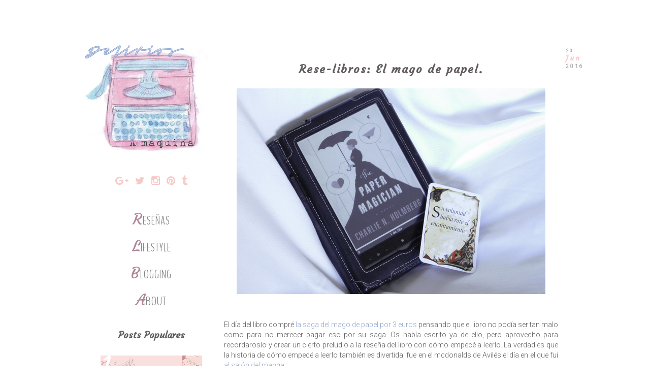

--- FILE ---
content_type: text/html; charset=UTF-8
request_url: http://www.deliriosamaquina.com/2016/06/mago-papel-paper-magician-book-review.html
body_size: 23604
content:
<!DOCTYPE html>
<html class='v2' dir='ltr' xmlns='http://www.w3.org/1999/xhtml' xmlns:b='http://www.google.com/2005/gml/b' xmlns:data='http://www.google.com/2005/gml/data' xmlns:expr='http://www.google.com/2005/gml/expr'>
<head>
<link href='https://www.blogger.com/static/v1/widgets/335934321-css_bundle_v2.css' rel='stylesheet' type='text/css'/>
<script async='async' src='//s7.addthis.com/js/300/addthis_widget.js#pubid=ra-569640ed912ef683' type='text/javascript'></script>
<link href='https://fonts.googleapis.com/css?family=Courgette|BenchNine:300|Roboto:300' rel='stylesheet' type='text/css'/>
<link href='https://maxcdn.bootstrapcdn.com/font-awesome/4.5.0/css/font-awesome.min.css' rel='stylesheet'/>
<script src='http://ajax.googleapis.com/ajax/libs/jquery/1/jquery.min.js' type='text/javascript'></script>
<meta content='width=1100' name='viewport'/>
<meta content='text/html; charset=UTF-8' http-equiv='Content-Type'/>
<meta content='blogger' name='generator'/>
<link href='http://www.deliriosamaquina.com/favicon.ico' rel='icon' type='image/x-icon'/>
<link href='http://www.deliriosamaquina.com/2016/06/mago-papel-paper-magician-book-review.html' rel='canonical'/>
<link rel="alternate" type="application/atom+xml" title="Delirios a Máquina - Atom" href="http://www.deliriosamaquina.com/feeds/posts/default" />
<link rel="alternate" type="application/rss+xml" title="Delirios a Máquina - RSS" href="http://www.deliriosamaquina.com/feeds/posts/default?alt=rss" />
<link rel="service.post" type="application/atom+xml" title="Delirios a Máquina - Atom" href="https://www.blogger.com/feeds/3568987290739397332/posts/default" />

<link rel="alternate" type="application/atom+xml" title="Delirios a Máquina - Atom" href="http://www.deliriosamaquina.com/feeds/5133781333754044045/comments/default" />
<!--Can't find substitution for tag [blog.ieCssRetrofitLinks]-->
<link href='https://blogger.googleusercontent.com/img/b/R29vZ2xl/AVvXsEjztbAi2lVWF6c88kVt1tc_sv1M6AtcEcs-A7VRcKjrZQWJt8u0qRM1VbxDMIxMITuM7L11hEICoeSyaq8YqIDJdmcYnWCmlYNMeu9Z7B7rkgbq2l-ZZVHNpF7G-UwziLu3iPFCHYP4dCU/s1600/paper-magician-review.jpg' rel='image_src'/>
<meta content='http://www.deliriosamaquina.com/2016/06/mago-papel-paper-magician-book-review.html' property='og:url'/>
<meta content='Rese-libros: El mago de papel.' property='og:title'/>
<meta content='Reseñas de libros, series, películas y videojuegos. Tips sobre la vida cotidiana, algunos artículos de divulgación y DIY.' property='og:description'/>
<meta content='https://blogger.googleusercontent.com/img/b/R29vZ2xl/AVvXsEjztbAi2lVWF6c88kVt1tc_sv1M6AtcEcs-A7VRcKjrZQWJt8u0qRM1VbxDMIxMITuM7L11hEICoeSyaq8YqIDJdmcYnWCmlYNMeu9Z7B7rkgbq2l-ZZVHNpF7G-UwziLu3iPFCHYP4dCU/w1200-h630-p-k-no-nu/paper-magician-review.jpg' property='og:image'/>
<title>
Delirios a Máquina: Rese-libros: El mago de papel.
</title>
<style id='page-skin-1' type='text/css'><!--
/*
-----------------------------------------------
Blogger Template Style
Name:     Simple
Designer: Josh Peterson
URL:      www.noaesthetic.com
----------------------------------------------- */
/* Variable definitions
====================
<Variable name="keycolor" description="Main Color" type="color" default="#66bbdd"/>
<Group description="Page Text" selector="body">
<Variable name="body.font" description="Font" type="font"
default="normal normal 12px Arial, Tahoma, Helvetica, FreeSans, sans-serif"/>
<Variable name="body.text.color" description="Text Color" type="color" default="#222222"/>
</Group>
<Group description="Backgrounds" selector=".body-fauxcolumns-outer">
<Variable name="body.background.color" description="Outer Background" type="color" default="#66bbdd"/>
<Variable name="content.background.color" description="Main Background" type="color" default="#ffffff"/>
<Variable name="header.background.color" description="Header Background" type="color" default="transparent"/>
</Group>
<Group description="Links" selector=".main-outer">
<Variable name="link.color" description="Link Color" type="color" default="#2288bb"/>
<Variable name="link.visited.color" description="Visited Color" type="color" default="#888888"/>
<Variable name="link.hover.color" description="Hover Color" type="color" default="#33aaff"/>
</Group>
<Group description="Blog Title" selector=".header h1">
<Variable name="header.font" description="Font" type="font"
default="normal normal 60px Arial, Tahoma, Helvetica, FreeSans, sans-serif"/>
<Variable name="header.text.color" description="Title Color" type="color" default="#3399bb" />
</Group>
<Group description="Blog Description" selector=".header .description">
<Variable name="description.text.color" description="Description Color" type="color"
default="#777777" />
</Group>
<Group description="Tabs Text" selector=".tabs-inner .widget li a">
<Variable name="tabs.font" description="Font" type="font"
default="normal normal 14px Arial, Tahoma, Helvetica, FreeSans, sans-serif"/>
<Variable name="tabs.text.color" description="Text Color" type="color" default="#999999"/>
<Variable name="tabs.selected.text.color" description="Selected Color" type="color" default="#000000"/>
</Group>
<Group description="Tabs Background" selector=".tabs-outer .PageList">
<Variable name="tabs.background.color" description="Background Color" type="color" default="#f5f5f5"/>
<Variable name="tabs.selected.background.color" description="Selected Color" type="color" default="#eeeeee"/>
</Group>
<Group description="Post Title" selector="h3.post-title, .comments h4">
<Variable name="post.title.font" description="Font" type="font"
default="normal normal 22px Arial, Tahoma, Helvetica, FreeSans, sans-serif"/>
</Group>
<Group description="Date Header" selector=".date-header">
<Variable name="date.header.color" description="Text Color" type="color"
default="#615e5f"/>
<Variable name="date.header.background.color" description="Background Color" type="color"
default="transparent"/>
<Variable name="date.header.font" description="Text Font" type="font"
default="normal bold 11px Arial, Tahoma, Helvetica, FreeSans, sans-serif"/>
<Variable name="date.header.padding" description="Date Header Padding" type="string" default="inherit"/>
<Variable name="date.header.letterspacing" description="Date Header Letter Spacing" type="string" default="inherit"/>
<Variable name="date.header.margin" description="Date Header Margin" type="string" default="inherit"/>
</Group>
<Group description="Post Footer" selector=".post-footer">
<Variable name="post.footer.text.color" description="Text Color" type="color" default="#666666"/>
<Variable name="post.footer.background.color" description="Background Color" type="color"
default="#f9f9f9"/>
<Variable name="post.footer.border.color" description="Shadow Color" type="color" default="#eeeeee"/>
</Group>
<Group description="Gadgets" selector="h2">
<Variable name="widget.title.font" description="Title Font" type="font"
default="normal bold 11px Arial, Tahoma, Helvetica, FreeSans, sans-serif"/>
<Variable name="widget.title.text.color" description="Title Color" type="color" default="#000000"/>
<Variable name="widget.alternate.text.color" description="Alternate Color" type="color" default="#999999"/>
</Group>
<Group description="Images" selector=".main-inner">
<Variable name="image.background.color" description="Background Color" type="color" default="#ffffff"/>
<Variable name="image.border.color" description="Border Color" type="color" default="#eeeeee"/>
<Variable name="image.text.color" description="Caption Text Color" type="color" default="#615e5f"/>
</Group>
<Group description="Accents" selector=".content-inner">
<Variable name="body.rule.color" description="Separator Line Color" type="color" default="#eeeeee"/>
<Variable name="tabs.border.color" description="Tabs Border Color" type="color" default="transparent"/>
</Group>
<Variable name="body.background" description="Body Background" type="background"
color="#ffffff" default="$(color) none repeat scroll top left"/>
<Variable name="body.background.override" description="Body Background Override" type="string" default=""/>
<Variable name="body.background.gradient.cap" description="Body Gradient Cap" type="url"
default="url(//www.blogblog.com/1kt/simple/gradients_light.png)"/>
<Variable name="body.background.gradient.tile" description="Body Gradient Tile" type="url"
default="url(//www.blogblog.com/1kt/simple/body_gradient_tile_light.png)"/>
<Variable name="content.background.color.selector" description="Content Background Color Selector" type="string" default=".content-inner"/>
<Variable name="content.padding" description="Content Padding" type="length" default="10px" min="0" max="100px"/>
<Variable name="content.padding.horizontal" description="Content Horizontal Padding" type="length" default="10px" min="0" max="100px"/>
<Variable name="content.shadow.spread" description="Content Shadow Spread" type="length" default="40px" min="0" max="100px"/>
<Variable name="content.shadow.spread.webkit" description="Content Shadow Spread (WebKit)" type="length" default="5px" min="0" max="100px"/>
<Variable name="content.shadow.spread.ie" description="Content Shadow Spread (IE)" type="length" default="10px" min="0" max="100px"/>
<Variable name="main.border.width" description="Main Border Width" type="length" default="0" min="0" max="10px"/>
<Variable name="header.background.gradient" description="Header Gradient" type="url" default="none"/>
<Variable name="header.shadow.offset.left" description="Header Shadow Offset Left" type="length" default="-1px" min="-50px" max="50px"/>
<Variable name="header.shadow.offset.top" description="Header Shadow Offset Top" type="length" default="-1px" min="-50px" max="50px"/>
<Variable name="header.shadow.spread" description="Header Shadow Spread" type="length" default="1px" min="0" max="100px"/>
<Variable name="header.padding" description="Header Padding" type="length" default="30px" min="0" max="100px"/>
<Variable name="header.border.size" description="Header Border Size" type="length" default="1px" min="0" max="10px"/>
<Variable name="header.bottom.border.size" description="Header Bottom Border Size" type="length" default="1px" min="0" max="10px"/>
<Variable name="header.border.horizontalsize" description="Header Horizontal Border Size" type="length" default="0" min="0" max="10px"/>
<Variable name="description.text.size" description="Description Text Size" type="string" default="140%"/>
<Variable name="tabs.margin.top" description="Tabs Margin Top" type="length" default="0" min="0" max="100px"/>
<Variable name="tabs.margin.side" description="Tabs Side Margin" type="length" default="30px" min="0" max="100px"/>
<Variable name="tabs.background.gradient" description="Tabs Background Gradient" type="url"
default="url(//www.blogblog.com/1kt/simple/gradients_light.png)"/>
<Variable name="tabs.border.width" description="Tabs Border Width" type="length" default="1px" min="0" max="10px"/>
<Variable name="tabs.bevel.border.width" description="Tabs Bevel Border Width" type="length" default="1px" min="0" max="10px"/>
<Variable name="post.margin.bottom" description="Post Bottom Margin" type="length" default="25px" min="0" max="100px"/>
<Variable name="image.border.small.size" description="Image Border Small Size" type="length" default="2px" min="0" max="10px"/>
<Variable name="image.border.large.size" description="Image Border Large Size" type="length" default="5px" min="0" max="10px"/>
<Variable name="page.width.selector" description="Page Width Selector" type="string" default=".region-inner"/>
<Variable name="page.width" description="Page Width" type="string" default="auto"/>
<Variable name="main.section.margin" description="Main Section Margin" type="length" default="15px" min="0" max="100px"/>
<Variable name="main.padding" description="Main Padding" type="length" default="15px" min="0" max="100px"/>
<Variable name="main.padding.top" description="Main Padding Top" type="length" default="30px" min="0" max="100px"/>
<Variable name="main.padding.bottom" description="Main Padding Bottom" type="length" default="30px" min="0" max="100px"/>
<Variable name="paging.background"
color="#ffffff"
description="Background of blog paging area" type="background"
default="transparent none no-repeat scroll top center"/>
<Variable name="footer.bevel" description="Bevel border length of footer" type="length" default="0" min="0" max="10px"/>
<Variable name="mobile.background.overlay" description="Mobile Background Overlay" type="string"
default="transparent none repeat scroll top left"/>
<Variable name="mobile.background.size" description="Mobile Background Size" type="string" default="auto"/>
<Variable name="mobile.button.color" description="Mobile Button Color" type="color" default="#ffffff" />
<Variable name="startSide" description="Side where text starts in blog language" type="automatic" default="left"/>
<Variable name="endSide" description="Side where text ends in blog language" type="automatic" default="right"/>
*/
/* Content
----------------------------------------------- */
body {
font-family: 'roboto', sans-serif;
font-size: 13px;
color: #615e5f;
background: #ffffff none repeat scroll top left;
text-align: justify;
padding: 0 0 0 0;
}
html body .region-inner {
min-width: 0;
max-width: 100%;
width: auto;
}
h2 {
font-size: 22px;
font-family: 'courgette', cursive;
}
a:link {
text-decoration:none;
color: #91a7d0;
}
a:visited {
text-decoration:none;
color: #532d3b;
}
a:hover {
color: #f6cac9;
}
.body-fauxcolumn-outer .fauxcolumn-inner {
background: transparent none repeat scroll top left;
_background-image: none;
}
.body-fauxcolumn-outer .cap-top {
position: absolute;
z-index: 1;
height: 400px;
width: 100%;
background: #ffffff none repeat scroll top left;
}
.body-fauxcolumn-outer .cap-top .cap-left {
width: 100%;
background: transparent none repeat-x scroll top left;
_background-image: none;
}
.content-outer {
margin-bottom: 1px;
}
.content-inner {
padding: 10px 40px;
}
.content-inner {
background-color: #ffffff;
}
.post-body i{
color: #532D3B;
}
.post-body b{
color: #91A7D0;
}
.post-body u{
color: #91A7D0;
}
/* Header
----------------------------------------------- */
.header-outer {
background: transparent none repeat-x scroll 0 -400px;
_background-image: none;
}
#header-inner {
margin-left: -40px;
}
.Header h1 {
font: normal normal 40px 'Trebuchet MS',Trebuchet,Verdana,sans-serif;
color: #000000;
text-shadow: 0 0 0 rgba(0, 0, 0, .2);
}
.Header h1 a {
color: #000000;
}
.Header .description {
font-size: 18px;
color: #000000;
}
.header-inner .Header .titlewrapper {
padding: 22px 0;
}
.header-inner .Header .descriptionwrapper {
padding: 0 0;
}
.header img{
width: 100%;
height: auto;
}
/* Tabs
----------------------------------------------- */
.tabs-inner .section:first-child {
}
.tabs-inner .section:first-child ul {
margin-top: -1px;
}
.tabs-inner .widget ul {
background: transparent none repeat-x scroll 0 -800px;
_background-image: none;
margin-top: 0;
margin-left: -30px;
margin-right: -30px;
}
.tabs-inner .widget li a {
display: inline-block;
padding: .6em 1em;
font-family: 'courgette', cursive;
font-size: 17px;
color: #000000;
border-left: 1px solid #ffffff;
border-right: 1px solid #dddddd;
}
.tabs-inner .widget li:first-child a {
border-left: none;
}
.tabs-inner .widget li.selected a, .tabs-inner .widget li a:hover {
color: #000000;
background-color: transparent;
text-decoration: none;
}
/* Columns
----------------------------------------------- */
.main-outer {
border-top: 0 solid transparent;
}
.fauxcolumn-left-outer .fauxcolumn-inner {
border-right: 1px solid transparent;
}
.fauxcolumn-right-outer .fauxcolumn-inner {
border-left: 1px solid transparent;
}
/* Headings
----------------------------------------------- */
div.widget > h2,
div.widget h2.title {
margin: 0 0 1em 0;
font-family: 'courgette', cursive;
font-size: 18px;
color: #615c60;
text-align: center;
}
/* Widgets
----------------------------------------------- */
.widget .zippy {
color: #f6cac9;
}
/* Popular Posts */
.widget .popular-posts ul {
list-style: none;
}
.PopularPosts .item-thumbnail{
float:none;
margin:0 0 10px
}
.PopularPosts .item-title{
background:rgba(0,0,0,0.5);
position:absolute;
display:block;
clear:both;
z-index:50;
letter-spacing: 1px;
top:0;
left:0;
right:0;
bottom:0;
padding:15px;
transition:all .4s;
}
.PopularPosts .item-title:hover{
background:rgba(0,0,0,.2)
}
.PopularPosts .item-title a{
color: rgba(255, 255, 255, 0);
font-weight: 700;
font-size: 144%;
font-family: BenchNine;
text-transform: uppercase;
}
.PopularPosts .item-title:hover a,.PopularPosts .item-title a:hover{
color:rgba(255,255,255,1);
}
.PopularPosts .widget-content ul li img{
translate(0,0) scale(1.0);
transition:all .8s linear;
}
.PopularPosts .widget-content ul li:hover img{
transform:translate(0,-20px) scale(1.05);
transition:all 3.6s linear;
}
.PopularPosts img{
display:block;
height:auto;
width:100%;
padding:0;
backface-visibility:hidden;
}
.PopularPosts .item-snippet{
display:none;
}
.PopularPosts ul li .item-content{
position:relative;
overflow:hidden;
}
.PopularPosts ul{
padding:0;
line-height:normal;
counter-reset:count;
}
.PopularPosts .widget-content ul li{
position:relative;
padding:10px 0;
overflow:hidden;
max-height:100px;
transition:all .4s;
}
.PopularPosts .widget-content ul li:before{
color:#fff;
counter-increment:count;
content:counter(count);
position:absolute;
top:-1px;
font-family: courgette;
Font-size: 50px;
z-index:51;
transition:all .4s;
}
.PopularPosts .widget-content ul li:hover:before{
right:-55px;
}
.PopularPosts ul li:nth-child(1) .item-title {
background:rgba(246,202,201,0.6);
}
.PopularPosts ul li:nth-child(2) .item-title {
background:rgba(145,167,208,0.6);
}
.PopularPosts ul li:nth-child(3) .item-title {
background:rgba(83,45,59,0.6);
}
.PopularPosts ul li:nth-child(4) .item-title {
background:rgba(175,134,154,0.5);
}
.PopularPosts ul li:nth-child(5) .item-title {
background:rgba(159,80,105,0.5);
}
.PopularPosts ul li:nth-child(6) .item-title {
background:rgba(0,188,212,0.5);
}
.PopularPosts ul li:nth-child(1) .item-title:hover,.PopularPosts ul li:nth-child(2) .item-title:hover,.PopularPosts ul li:nth-child(3) .item-title:hover,.PopularPosts ul li:nth-child(4) .item-title:hover,.PopularPosts ul li:nth-child(5) .item-title:hover,.PopularPosts ul li:nth-child(6) .item-title:hover{
background:rgba(0,0,0,0.2);
}
/* Posts
----------------------------------------------- */
.date-header span {
background-color: transparent;
color: #ffffff;
padding: 0.4em;
letter-spacing: 3px;
margin: inherit;
}
.post-body img {
max-width:100%;
max-height:auto;
padding: 15px 0px;
}
/* Fecha */
#fecha {
display: block;
margin: 14px -56px 0px 10px;
float:right;
padding: 5px;
color: #a39d9d;
text-transform:capitalize;
}
.fecha_dia {
display: block;
font-size: 9px;
font-family: roboto;
}
.fecha_mes {
display: block;
font-size: 13px;
font-family: courgette;
color: #f6cac9;
}
.fecha_anio {
display: block;
font-size: 10px;
font-family: roboto;
}
.main-inner {
padding-top: 35px;
padding-bottom: 65px;
}
.main-inner .column-center-inner {
padding: 0 0;
}
.main-inner .column-center-inner .section {
margin: 0 1em;
}
.post {
margin: 0 0 45px 0;
}
h3.post-title, .comments h4 {
font-family: 'Courgette', cursive;
Font-size: 22px;
margin: .75em 0 0;
text-align: center;
letter-spacing: 2px;
color: #615c60;
}
h3.post-title a{
color: #615c60;
}
blockquote{
padding: 10px;
font-style: italic;
}
blockquote:first-letter {
float: left;
margin:-15px 1px 1px 0;
font-family: Courgette;
font-size: 40px;
font-weight: bold;
color: #af869a;
}
.post-body {
font-size: 110%;
line-height: 1.4;
position: relative;
}
.post-body img, .post-body .tr-caption-container, .Profile img, .Image img,
.BlogList .item-thumbnail img {
}
.post-body img, .post-body .tr-caption-container {
padding: 5px;
}
.post-body .tr-caption-container {
color: #615e5f;
}
.post-body .tr-caption-container img {
padding: 5px;
background: transparent;
border: none;
-moz-box-shadow: 0 0 0 rgba(0, 0, 0, .1);
-webkit-box-shadow: 0 0 0 rgba(0, 0, 0, .1);
box-shadow: 0 0 0 rgba(0, 0, 0, .1);
}
.post-header {
margin: 0 0 1.5em;
line-height: 1.6;
font-size: 90%;
}
/*Post footer*/
.post-footer {
margin: 20px -2px 0;
padding: 5px 10px;
color: #bbbbbb;
line-height: 1.6;
font-size: 90%;
}
.comment-link {
float: right;
padding-right: 10px;
}
.post-footer-line-1{
text-transform: uppercase;
position: relative;
background-color: transparent;
color: #FFF;
padding: 5px 10px;
margin: 5px -20px;
letter-spacing: 2px;
text-align: left;
transition: all 1s ease 0s;
}
.post-footer:hover .post-footer-line-1{
text-transform: uppercase;
position: relative;
background-color: #D7DCEF;
color: #615e5f;
padding: 5px 10px;
margin: 5px -20px;
letter-spacing: 2px;
text-align: left;
transition: all 1s ease 0s;
}
.post-footer-line-2{
visibility: collapse;
text-transform: uppercase;
position: relative;
margin: 5px -20ox;
letter-spacing: 2px;
text-align: left;
transition: all 0.4s ease 0s;
}
.post-footer:hover .post-footer-line-2{
visibility: visible;
text-transform: uppercase;
position: relative;
margin: 5px -20ox;
letter-spacing: 2px;
text-align: left;
transition: all 1s ease 0s;
}
.post-footer-line-3{
visibility: collapse;
transition: all 1s ease 0s;
text-align: center;
}
.post-footer:hover .post-footer-line-3{
visibility: visible;
text-transform: uppercase;
position: relative;
margin: 5px -20ox;
letter-spacing: 2px;
text-align: center;
transition: all 1s ease 0s;
}
#comments .comment-author {
padding-top: 1.5em;
border-top: 1px solid transparent;
background-position: 0 1.5em;
}
#comments .comment-author:first-child {
padding-top: 0;
border-top: none;
}
.avatar-image-container {
margin: .2em 0 0;
}
#comments .avatar-image-container img {
border: 1px solid #eeeeee;
}
/* Archivo de posts */
.BlogArchive #ArchiveList ul li{
list-style: outside none none;
text-indent: -15px;
font-family: BenchNine;
Font-size: 17px;
}
#ArchiveList a.post-count-link, #ArchiveList a.post-count-link:link, #ArchiveList a.post-count-link:visited {
Text-transform:uppercase;
}
/* Comments
----------------------------------------------- */
.comments .comments-content .icon.blog-author {
background-repeat: no-repeat;
background-image: url("https://blogger.googleusercontent.com/img/b/R29vZ2xl/AVvXsEjG8_uKVlozDqMZZEXLtP6apcUalod5P9pfGmHvuLr-PntpDMmgMJBDle4J0LcC4e0IzQNimBTkeri1kqJ3WP5DOMqVqYXVx6Yv_izzmrce3k_8G7usBi7y2pRZdfpCQu8vmOGOutin4XSb/s1600/twitter.png");
}
.comments .comments-content .loadmore a {
border-top: 1px solid #91a7d0;
border-bottom: 1px solid #91a7d0;
}
.comments .comment-thread.inline-thread {
}
.comments .comments-content .user{
font-family:Courgette;
Font-size: 15px;
letter-spacing: 2px;
font-weight: inherit;
}
.comment-actions a {
Font-family: BenchNine;
font-size: 13px;
letter-spacing:2px;
text-transform: uppercase
}
.comments .comments-content .datetime{
font-size:10px;
}
.comments .thread-toggle {
Font-family: BenchNine;
font-size: 11px;
letter-spacing:1px;
text-transform: uppercase
}
.comments .continue a {
Font-family: BenchNine;
font-size: 13px;
letter-spacing:2px;
text-transform: uppercase;
font-weight:initial;
}
/* Post Relacionados
----------------------------------------------- */
#related-posts {
width:650px; /*Ancho del cuerpo de nuestras entradas*/
float:Center;
height:100%;
min-height:100%;
padding-top:5px;
margin-left:20px; /*Variar si queréis que quede centrado o si lo necesitáis, sino borradlo*/
}
#related-posts h2 {
color:#555555; /*Color del título*/
padding:15px 5px 10px;
margin:0 0 10px;
text-align:center; /*Para que esté centrado*/
background:transparent;
font:normal normal 18px BenchNine; /*Tamaño y tipografía del título*/
text-transform:uppercase; /*Para que esté en mayúsculas, sino borradlo*/
}
#related-posts a {
color:#888888; /*Color de los títulos de cada enlace*/
overflow:hidden;
display:block;
width:80px;
height:155px;
}
#related-posts a:hover {
background:#F0EEE9; /*Color de fondo al pasar el ratón por encima*/
color:#000000; /*Color de las letras al pasar el ratón por encima*/
overflow:hidden;
}
#related-posts a img {
box-shadow:none;
padding:4px;
padding-top:7px;
}
#rptxt{
width:68px;
height:65px;
margin:5px;
font:normal normal 10px Arial; /*Tamaño y tipografía del título de las entradas*/
color:#333333; /*Color del título de las entradas*/
}
/* Accents
---------------------------------------------- */
/* Contenedor general */
#cookieChoiceInfo {
background-color: #D7DCEF;
}
/* Caja del texto*/
.cookie-choices-text {
background: transparent;
color: #615e5f !important;
font-size: 15px;
}
/* Botones */
.cookie-choices-button {
background-color: #D7DCEF; !important;
color: #615e5f;!important;
border-radius: 4px;
}
#searchthis #search-btn{display:none;}
#searchthis #search-box{
background: transparent;
border:none;
color: #000;
border: 1px solid #eeeeee;
height:50px;
float: center;
width:200px;
font: normal normal 10px Roboto;
letter-spacing: 1px;
text-align:center;
}
.section-columns td.columns-cell {
border-left: 1px solid transparent;
}
.blog-pager {
background: transparent url() repeat-x scroll top center;
}
.blog-pager-older-link, .home-link,
.blog-pager-newer-link {
background-color: #ffffff;
padding: 5px;
}
#Attribution1{
display: none;
}
.fa{
font-size: 20px;
color: #F6CAC9;
padding: 10px 5px;
transition: all 1s ease 0s;
}
.fa:hover{
color: #91a7d0;
}
/*footer*/
.footer-wrapper {
background: transparent; /*Color de fondo del pie de página*/
padding-top: 30px; /*Con esta línea y la siguiente ajustamos la altura, para que quede bien, los dos valores deben ser iguales*/
padding-bottom: 10px;
width: 100%;
text-align: center;
font-size: 10px; /*Tamaño y tipografía*/
color: #A39D9D; /*Color del texto*/
letter-spacing: 2px; /*Espaciado entre caracteres, si no queréis borrar la línea*/
}
.footer-wrapper a{
color:#cccccc; /*Color del enlace (en este caso el aviso legal)*/
text-decoration:none;
}
.footer-wrapper a:hover{
color:#f6cac9; /*Color del enlace al pasar el ratón por encima*/
}
.footer-wrapper i {
font-size: 12px;
padding: 6px 4px;
color:#cccccc;
}
/*Read More code*/
.jump-link{
letter-spacing: 3px; /*Espaciado entre caracteres, si no lo queréis, borradlo*/
text-align: center; /*Para que quede centrado, sino left para que quede a la izquierda y right para que quede a la derecha*/
text-transform:uppercase; /*Para que esté en mayúsculas, sino borradlo*/
margin-top: 30px; /*Distancia entre leer más y el texto de la entrada*/
margin-bottom: 30px; /*Distancia entre leer más y el pie de la entrada*/
Font-family: BenchNine;
font-size: 15px;
}
.jump-link::First-letter{
font-family: Courgette;
color: #af869a;
font-size: 25px;
}
.jump-link a{
color:#955251; /*Color del texto*/
background:#ffffff; /*Color de fondo*/
padding:10px 50px; /*Para ajustar el alto y el ancho*/
transition:all .8s linear;
Letter-spacing:2px;
}
.jump-link a:hover{
color:#F6CAC9; /*Color de fondo al pasar el ratón por encima*/
text-decoration: none;
transition:all .8s linear;
letter-spacing:5px;
}
/*No mostrando etiquetas*/
.status-msg-wrap{
display:none;
}
/* Pagina 404 personalizada
------------------------------------- */
#pagina-error {
width:400px;
text-align:center;
margin:20px auto;
margin-top:100px;
}
#pagina-error h1 { /*Texto (en el ejemplo "404")*/
font: normal normal 60px Open Sans; /*Tamaño y tipografía*/
color: #955251; /*Color*/
text-transform:uppercase; /*Para que esté en mayúsculas, si no lo queréis, borrad la línea*/
}
#pagina-error h3 { /*Texto de debajo del 404*/
font: normal normal 25px Open Sans;  /*Tamaño y tipografía*/
color: #333333; /*Color*/
}
#pagina-error p { /*El resto del texto*/
font: normal normal 12px Open Sans;  /*Tamaño y tipografía*/
color:#333333; /*Color*/
margin-top:5px;
border-top:1px solid #955251; /*Estilo del borde superior, si no lo queréis, borrad la línea*/
padding-top:10px;
}
#caja-buscar-error {
margin:0;
padding:15px 0;
width:auto;
overflow:hidden;
}
#buscar-error input[type="text"] {
border: 2px solid #333333; /*Estilo del borde del buscador*/
width: 180px;
padding: 7px;
font: normal normal 12px Open Sans; /*Tamaño y tipografía del texto que se introduce para buscar*/
}
.feed-links{
display:none;
}
/*Boton links sidebar*/
.boton-links{
text-align: center; /*Donde queréis que quede alineado el texto*/
float:center;
font-family: BenchNine; /*Tipografía*/
Font-size: 17px;
text-transform: uppercase; /*Para que quede en mayúsculas, si no borrar esta línea*/
display: block;
margin: 10px auto;
padding: 0px;
letter-spacing: 1px;
transition: all 0.9s ease 0s;
}
.boton-links::first-letter {
font-family: Courgette;
color: #af869a;
font-size:22px;
}
.boton-links:hover{
letter-spacing: 2px;
transition: all 0.9s ease 0s;
}
.boton-links a{
color:#848484; /*Color de las letras*/
}
.boton-links a:hover{ /*Al pasar el ratón por encima*/
color:#F6CAC9; /*Color de las letras al pasr el ratón*/
}
/*Boton links posts*/
.boton-posts{
text-align: center; /*Donde queréis que quede alineado el texto*/
float:center;
font-family: BenchNine; /*Tipografía*/
Font-size: 17px;
text-transform: uppercase; /*Para que quede en mayúsculas, si no borrar esta línea*/
display: block;
margin: 10px auto;
padding: 0px;
letter-spacing: 1px;
transition: all 0.9s ease 0s;
}
.boton-posts::first-letter {
font-family: Courgette;
color: #af869a;
font-size:22px;
}
.boton-posts:hover{
letter-spacing: 2px;
transition: all 0.9s ease 0s;
}
.boton-posts a{
color:#848484; /*Color de las letras*/
}
.boton-posts a:hover{ /*Al pasar el ratón por encima*/
color:#F6CAC9; /*Color de las letras al pasr el ratón*/
}
/* Menú vertical desplegable
----------------------------------------------- */
.menu_list {
width: auto; /* Ancho del menú */
}
.menu_head::first-letter {
font-family: Courgette;
color: #af869a;
font-size:30px;
}
.menu_head {
padding: 5px 10px;
color:#848484; /* Color de las pestañas principales */
cursor: pointer;
position: relative;
margin:1px;
margin-left:0;
margin-right:0;
font-family: BenchNine;
font-size: 23px;
text-align: center;
text-transform: uppercase;
letter-spacing: 1px;
}
.menu_body {
display:none;
text-align:center;
letter-spacing: 2px;
}
.menu_body a{
display:block;
color:#848484; /* Color de los enlaces */
padding-left:10px;
font-family: BenchNine;
font-size: 17px;
text-align:center;
}
.menu_body a:hover{
color: #f6cac9; /* Color de los enlaces al pasar el cursor */
}
/* Mobile
----------------------------------------------- */
body.mobile  {
background-size: auto;
}
.mobile #header-inner {
margin: 0;
}
.mobile-index-title{
font-family: courgette;
}
.mobile .body-fauxcolumn-outer {
background: transparent none repeat scroll top left;
}
.mobile .body-fauxcolumn-outer .cap-top {
background-size: 100% auto;
}
.mobile .comment-link{
float: left;
padding: 10px
}
.mobile .tabs-inner .widget ul {
margin-left: 0;
margin-right: 0;
}
.mobile .post {
margin: 0;
}
.mobile .main-inner .date-outer {
margin: 0px;
padding: 5px 10px 30px;
}
.mobile .main-inner .column-center-inner .section {
margin: 0;
}
.mobile .date-header span {
padding: 0.1em 10px;
margin: 0 -10px;
}
.mobile h3.post-title {
margin: 0;
}
.mobile .blog-pager {
background: transparent none no-repeat scroll top center;
}
.mobile .footer-outer {
border-top: none;
}
.mobile .main-inner, .mobile .footer-inner {
background-color: #ffffff;
}
.mobile-index-contents {
color: #615e5f;
}
.mobile-link-button {
background-color: #91a7d0;
}
.mobile-link-button a:link, .mobile-link-button a:visited {
color: #ffffff;
}
.mobile .tabs-inner .section:first-child {
border-top: none;
}
.mobile .tabs-inner .PageList .widget-content {
background-color: transparent;
color: #000000;
}
.mobile .tabs-inner .PageList .widget-content .pagelist-arrow {
}

--></style>
<style id='template-skin-1' type='text/css'><!--
body {
min-width: 1024px;
}
.content-outer, .content-fauxcolumn-outer, .region-inner {
min-width: 1024px;
max-width: 1024px;
_width: 1024px;
}
.main-inner .columns {
padding-left: 260px;
padding-right: 0px;
}
.main-inner .fauxcolumn-center-outer {
left: 260px;
right: 0px;
/* IE6 does not respect left and right together */
_width: expression(this.parentNode.offsetWidth -
parseInt("260px") -
parseInt("0px") + 'px');
}
.main-inner .fauxcolumn-left-outer {
width: 260px;
}
.main-inner .fauxcolumn-right-outer {
width: 0px;
}
.main-inner .column-left-outer {
width: 260px;
right: 100%;
margin-left: -260px;
}
.main-inner .column-right-outer {
width: 0px;
margin-right: -0px;
}
#layout {
min-width: 0;
}
#layout .content-outer {
min-width: 0;
width: 800px;
}
#layout .region-inner {
min-width: 0;
width: auto;
}
--></style>
<script type='text/javascript'>
        (function(i,s,o,g,r,a,m){i['GoogleAnalyticsObject']=r;i[r]=i[r]||function(){
        (i[r].q=i[r].q||[]).push(arguments)},i[r].l=1*new Date();a=s.createElement(o),
        m=s.getElementsByTagName(o)[0];a.async=1;a.src=g;m.parentNode.insertBefore(a,m)
        })(window,document,'script','https://www.google-analytics.com/analytics.js','ga');
        ga('create', 'UA-48934623-2', 'auto', 'blogger');
        ga('blogger.send', 'pageview');
      </script>
<!-- Entradas relacionadas con miniatura. Script -->
<script type='text/javascript'>
//<![CDATA[
var defaultnoimage='https://lh5.googleusercontent.com/-6ndDxLLIZRI/VI68wWI6_MI/AAAAAAAAHxo/vSMMPxQaHW0/s70-no/sin-imagen.png';
var maxresults=7;
var splittercolor='#fff';
var relatedpoststitle='Seguro que también te gusta';
//]]></script>
<script src='http://yourjavascript.com/8915165354/related-posts.js' type='text/javascript'></script>
<!-- Entradas relacionadas con miniatura. Script y Estilo -->
<script>
      function remplaza_fecha(d){
        var da = d.split(' ');
                         dia = "<strong class='fecha_dia'>"+da[0]+"</strong>"; 
                         mes = "<strong class='fecha_mes'>"+da[1].slice(0,3)+"</strong>"; 
        anio = "<strong class='fecha_anio'>"+da[2]+"</strong>";
        document.write(dia+mes+anio);
      }
    </script>
<script type='text/javascript'>
      //<![CDATA[
      //------------------------------
      // Developed by Roshan Bhattarai
      // Visit http://roshanbh.com.np for this script and more.
      // This notice MUST stay intact for legal use
      // ---------------------------------
      $(document).ready(function()
                        {
                          $("#firstpane p.menu_head").click(function()
                                                            {
                                                              $(this).css({background:"none"}).next("div.menu_body").slideToggle(300).siblings("div.menu_body").slideUp("slow");
                                                              $(this).siblings().css({background:"None"});
                                                            });
                          $("#secondpane p.menu_head").mouseover(function()
                                                                 {
                                                                   $(this).css({backgroundImage:"url(https://blogger.googleusercontent.com/img/b/R29vZ2xl/AVvXsEjp3ppHZXeC0P9EuSKVlMginMJoY9DWR4LMfqXx2k2_qU6AYcZ-_E7VvhkAbjuwAPZMWgDRYBUraKbYXnZftIyD2gCrFRp1dp84zCU3GCPCIvVLSpoyzlBCJ47DmMx52AH9TQhaN4D4LeU/)"}).next("div.menu_body").slideDown(500).siblings("div.menu_body").slideUp("slow");
                                                                   $(this).siblings().css({backgroundImage:"url(https://blogger.googleusercontent.com/img/b/R29vZ2xl/AVvXsEgxMdgDk_xLFhK7-a16_8xEl5vSOmPNAKQ1Wz68AZ_hF3FySZjLUaHwWHo-hqmUCcEZmd4kIrVZQzIKpy0Ix3xgkjR3VwEtZJ1VUQMNDe_kZ1hqv6ByaJo8rt9pErjjIySbbQ5EVo423mM/)"});
                                                                 });
                        });
      //]]>
    </script>
<link href='https://www.blogger.com/dyn-css/authorization.css?targetBlogID=3568987290739397332&amp;zx=a84f6f46-35af-4859-a6f1-eb720dd858e3' media='none' onload='if(media!=&#39;all&#39;)media=&#39;all&#39;' rel='stylesheet'/><noscript><link href='https://www.blogger.com/dyn-css/authorization.css?targetBlogID=3568987290739397332&amp;zx=a84f6f46-35af-4859-a6f1-eb720dd858e3' rel='stylesheet'/></noscript>
<meta name='google-adsense-platform-account' content='ca-host-pub-1556223355139109'/>
<meta name='google-adsense-platform-domain' content='blogspot.com'/>

</head>
<body class='loading'>
<div class='navbar no-items section' id='navbar' name='Barra de navegación'>
</div>
<div class='body-fauxcolumns'>
<div class='fauxcolumn-outer body-fauxcolumn-outer'>
<div class='cap-top'>
<div class='cap-left'></div>
<div class='cap-right'></div>
</div>
<div class='fauxborder-left'>
<div class='fauxborder-right'></div>
<div class='fauxcolumn-inner'>
</div>
</div>
<div class='cap-bottom'>
<div class='cap-left'></div>
<div class='cap-right'></div>
</div>
</div>
</div>
<div class='content'>
<div class='content-fauxcolumns'>
<div class='fauxcolumn-outer content-fauxcolumn-outer'>
<div class='cap-top'>
<div class='cap-left'></div>
<div class='cap-right'></div>
</div>
<div class='fauxborder-left'>
<div class='fauxborder-right'></div>
<div class='fauxcolumn-inner'>
</div>
</div>
<div class='cap-bottom'>
<div class='cap-left'></div>
<div class='cap-right'></div>
</div>
</div>
</div>
<div class='content-outer'>
<div class='content-cap-top cap-top'>
<div class='cap-left'></div>
<div class='cap-right'></div>
</div>
<div class='fauxborder-left content-fauxborder-left'>
<div class='fauxborder-right content-fauxborder-right'></div>
<div class='content-inner'>
<header>
<div class='header-outer'>
<div class='header-cap-top cap-top'>
<div class='cap-left'></div>
<div class='cap-right'></div>
</div>
<div class='fauxborder-left header-fauxborder-left'>
<div class='fauxborder-right header-fauxborder-right'></div>
<div class='region-inner header-inner'>
<div class='header no-items section' id='header' name='Cabecera'></div>
</div>
</div>
<div class='header-cap-bottom cap-bottom'>
<div class='cap-left'></div>
<div class='cap-right'></div>
</div>
</div>
</header>
<div class='tabs-outer'>
<div class='tabs-cap-top cap-top'>
<div class='cap-left'></div>
<div class='cap-right'></div>
</div>
<div class='fauxborder-left tabs-fauxborder-left'>
<div class='fauxborder-right tabs-fauxborder-right'></div>
<div class='region-inner tabs-inner'>
<div class='tabs section' id='crosscol' name='Multicolumnas'>
</div>
<div class='tabs no-items section' id='crosscol-overflow' name='Cross-Column 2'></div>
</div>
</div>
<div class='tabs-cap-bottom cap-bottom'>
<div class='cap-left'></div>
<div class='cap-right'></div>
</div>
</div>
<div class='main-outer'>
<div class='main-cap-top cap-top'>
<div class='cap-left'></div>
<div class='cap-right'></div>
</div>
<div class='fauxborder-left main-fauxborder-left'>
<div class='fauxborder-right main-fauxborder-right'></div>
<div class='region-inner main-inner'>
<div class='columns fauxcolumns'>
<div class='fauxcolumn-outer fauxcolumn-center-outer'>
<div class='cap-top'>
<div class='cap-left'></div>
<div class='cap-right'></div>
</div>
<div class='fauxborder-left'>
<div class='fauxborder-right'></div>
<div class='fauxcolumn-inner'>
</div>
</div>
<div class='cap-bottom'>
<div class='cap-left'></div>
<div class='cap-right'></div>
</div>
</div>
<div class='fauxcolumn-outer fauxcolumn-left-outer'>
<div class='cap-top'>
<div class='cap-left'></div>
<div class='cap-right'></div>
</div>
<div class='fauxborder-left'>
<div class='fauxborder-right'></div>
<div class='fauxcolumn-inner'>
</div>
</div>
<div class='cap-bottom'>
<div class='cap-left'></div>
<div class='cap-right'></div>
</div>
</div>
<div class='fauxcolumn-outer fauxcolumn-right-outer'>
<div class='cap-top'>
<div class='cap-left'></div>
<div class='cap-right'></div>
</div>
<div class='fauxborder-left'>
<div class='fauxborder-right'></div>
<div class='fauxcolumn-inner'>
</div>
</div>
<div class='cap-bottom'>
<div class='cap-left'></div>
<div class='cap-right'></div>
</div>
</div>
<!-- corrects IE6 width calculation -->
<div class='columns-inner'>
<div class='column-center-outer'>
<div class='column-center-inner'>
<div class='main section' id='main' name='Principal'><div class='widget Blog' data-version='1' id='Blog1'>
<div class='blog-posts hfeed'>

                                        <div class="date-outer">
                                      
<h2 class='date-header'>
<span>
<div id='fecha'>
<script>
                                                remplaza_fecha('20 junio 2016');</script>
</div>
</span>
</h2>

                                        <div class="date-posts">
                                      
<div class='post-outer'>
<div class='post hentry uncustomized-post-template' itemprop='blogPost' itemscope='itemscope' itemtype='http://schema.org/BlogPosting'>
<meta content='https://blogger.googleusercontent.com/img/b/R29vZ2xl/AVvXsEjztbAi2lVWF6c88kVt1tc_sv1M6AtcEcs-A7VRcKjrZQWJt8u0qRM1VbxDMIxMITuM7L11hEICoeSyaq8YqIDJdmcYnWCmlYNMeu9Z7B7rkgbq2l-ZZVHNpF7G-UwziLu3iPFCHYP4dCU/s1600/paper-magician-review.jpg' itemprop='image_url'/>
<meta content='3568987290739397332' itemprop='blogId'/>
<meta content='5133781333754044045' itemprop='postId'/>
<a name='5133781333754044045'></a>
<h3 class='post-title entry-title' itemprop='name'>
Rese-libros: El mago de papel.
</h3>
<div class='post-header'>
<div class='post-header-line-1'></div>
</div>
<div class='post-body entry-content' id='post-body-5133781333754044045' itemprop='description articleBody'>
<div class="separator" style="clear: both; text-align: center;">
<a href="https://blogger.googleusercontent.com/img/b/R29vZ2xl/AVvXsEjztbAi2lVWF6c88kVt1tc_sv1M6AtcEcs-A7VRcKjrZQWJt8u0qRM1VbxDMIxMITuM7L11hEICoeSyaq8YqIDJdmcYnWCmlYNMeu9Z7B7rkgbq2l-ZZVHNpF7G-UwziLu3iPFCHYP4dCU/s1600/paper-magician-review.jpg" imageanchor="1" style="margin-left: 1em; margin-right: 1em;"><img border="0" src="https://blogger.googleusercontent.com/img/b/R29vZ2xl/AVvXsEjztbAi2lVWF6c88kVt1tc_sv1M6AtcEcs-A7VRcKjrZQWJt8u0qRM1VbxDMIxMITuM7L11hEICoeSyaq8YqIDJdmcYnWCmlYNMeu9Z7B7rkgbq2l-ZZVHNpF7G-UwziLu3iPFCHYP4dCU/s1600/paper-magician-review.jpg" /></a></div>
<br />
<br />
El día del libro compré <a href="http://deliriosamaquina.blogspot.com.es/2016/04/dia-libro-ofertas-5-libros.html">la saga del mago de papel por 3 euros</a>&nbsp;pensando que el libro no podía ser tan malo como para no merecer pagar eso por su saga. Os había escrito ya de ello, pero aprovecho para recordaroslo y crear un cierto preludio a la reseña del libro con cómo empecé a leerlo. La verdad es que la historia de cómo empecé a leerlo también es divertida: fue en el mcdonalds de Avilés el día en el que fui <a href="http://deliriosamaquina.blogspot.com.es/2016/06/salon-manga-aviles-cronica.html">al salón del manga</a>.<br />
<br />
Tras empezarlo por aquel entonces en mi móvil y con cierta paciencia, pasó a ser mi lectura de las noches mientras iba descubriendo un <b>mundo de ambiente victoriano</b> en el que la magia viene dada por la manipulación de <b>materiales creados por el hombre</b> como pueden ser el papel, el plástico o la goma. Pero, según esas mismas normas, también se puede usar el hombre, ya que<i> el hombre crea al hombre</i>. Sin embargo este último uso de la magia está prohibido.<br />
<br />
<table align="center" cellpadding="0" cellspacing="0" class="tr-caption-container" style="margin-left: auto; margin-right: auto; text-align: center;"><tbody>
<tr><td style="text-align: center;"><a href="https://blogger.googleusercontent.com/img/b/R29vZ2xl/AVvXsEglJVcS9vFv4eY0Z6nKJPk4YLD9hTEIhkuUQ4LXadkyl53TBCb0HMiy-dsKXbxnRAzZa6Zn9fgY3c1DGJOeV8a0AoewSY4unIzkJySoW4Qf7Ln4KX8wbOPPN0SAGQnRF8TXJRhsNMRF5Gs/s1600/gif1.gif" imageanchor="1" style="margin-left: auto; margin-right: auto;"><img border="0" src="https://blogger.googleusercontent.com/img/b/R29vZ2xl/AVvXsEglJVcS9vFv4eY0Z6nKJPk4YLD9hTEIhkuUQ4LXadkyl53TBCb0HMiy-dsKXbxnRAzZa6Zn9fgY3c1DGJOeV8a0AoewSY4unIzkJySoW4Qf7Ln4KX8wbOPPN0SAGQnRF8TXJRhsNMRF5Gs/s1600/gif1.gif" /></a></td></tr>
<tr><td class="tr-caption" style="text-align: center;">Totalmente inesperado</td><td class="tr-caption" style="text-align: center;"><br /></td><td class="tr-caption" style="text-align: center;"><br /></td></tr>
</tbody></table>
<br />
<a name="more"></a> <br />
&nbsp;Aunque osea, pensándolo con frialdad, prohibir el uso de la magia de sangre (ahora mismo no sé cómo se traduce, en inglés se llama <i>excisioner</i> a la persona que practica este tipo de habilidad) me parece algo excesivo. Esa magia te permite trabajar con el cuerpo humano y podría ayudar en campos como la medicina y la investigación científica. No entiendo por qué siempre se tiene que prohibir ese tipo de prácticas y no redirigirlas a los ambientes que nos interesan. Supongo que porque así la trama tiene sentido, pero jo.<br />
<br />
Siguiendo explicando un poco la trama y la ambientación, cuando te vinculas a un material de los citados, y solo en ese momento, el material responde a tus órdenes. Ceony, nuestra protagonista, es obligada a manipular el papel, un material que ha perdido fuelle en pos de los nuevos materiales y que yo no entiendo por qué, cuando algunas de sus creaciones son impresionantes, pero sigamos creyendo que es así. En el momento en el que nuestra historia comienza es cuando Ceony termina sus estudios previos y va a viajar con quien será su mentor en la manipulación mágica del papel o <i>Folding. </i>El mago en cuestión, Emery Thane, es un tanto peculiar y en algunas cosas me ha resultado como alguno de los últimos doctores de Doctor Who, extravagante, divertido y algo misterioso.<br />
<br />
<a href="https://blogger.googleusercontent.com/img/b/R29vZ2xl/AVvXsEjJH5fH0bbXobseDxEAp7gGQ-0BEFQw18skh-dPo0cD5vsd1qbchz9dXBUC7m0eyKnC8GwbWGH3DOiBLZYuHSSSmAacGRIvtLxah8YBKzQH9OpCkbTNkzFwYyGPbK_lfQNSvMYM37adR0w/s1600/paper-magician-aesthetic.jpg" imageanchor="1" style="clear: right; float: right; margin-bottom: 1em; margin-left: 1em;"><img border="0" height="320" src="https://blogger.googleusercontent.com/img/b/R29vZ2xl/AVvXsEjJH5fH0bbXobseDxEAp7gGQ-0BEFQw18skh-dPo0cD5vsd1qbchz9dXBUC7m0eyKnC8GwbWGH3DOiBLZYuHSSSmAacGRIvtLxah8YBKzQH9OpCkbTNkzFwYyGPbK_lfQNSvMYM37adR0w/s320/paper-magician-aesthetic.jpg" width="270" /></a>Entrando un poco más en la trama, he notado que tal vez <b>carecía un poco de la acción que me esperaba</b>. Empecé muy ilusionada leyendo mientras Ceony iba conociendo hasta donde abarcaba su poder con el papel, los diferentes usos que tenía. Por supuesto, la mayoría de los elementos del papel dependen también del origami, aunque hay alguna otra técnica distinta como la creación de ilusiones a partir de palabras.<br />
<br />
El problema de esta historia viene un poco más adelante cuando llegamos a lo que sería el nudo de la historia, aquello que la hace avanzar. Y es que para mi, resultando un asunto bastante urgente, el<u> nudo se me ha hecho muy lento</u>, muy pesado y <b>sin que la protagonista participase en el mismo</b>. Sí, vale, hay algo de acción, pero no la urgencia en la que yo me sentía a medida que iba leyendo el libro. Esa parte creo que no es el nudo en sí, sino todo lo que pasa antes de llegar al punto donde la historia se inicia: una colección de flashbacks que intenta meter para explicar muchas cosas pero solo detiene completamente la trama.<br />
<br />
Y así, cuando estaba a unas 20 páginas de terminar el libro, el desenlace no había llegado. Vale, es un libro corto y podía dar tiempo, pero creo que la autora se ha centrado mucho en unas cosas y restado importancia a otras, y a mí esa decisión no me convence. Siento que tenía que haberse cortado un poco en intentar explicarnos el trasfondo de la novela, o hacerlo en otras partes de la saga, no sé.<br />
<br />
Pero, sin embargo, <b>me ha encantado el estilo</b>, he disfrutado mucho con las figuras literarias, con algunas de sus frases, con la forma de narrar de la autora. No es tan buena como para pasar páginas sin mirar cuánto me queda, pero sí es bonita, interesante y distinta, como con un cierto aire musical.<br />
<br />
Bueno, he de decir que he leído el libro en inglés y, quitando algunos términos concretos derivados del contexto mágico de la novela, parece un libro <b>muy sencillo de leer</b> en su versión original. He leído historias mucho más complejas que esta, y bueno, si vuestro lector electrónico viene con diccionario, no hay pegas para no leerlo (o si tenéis un diccionario físico a mano si leéis en papel).<br />
<br />
En resumen, el mago de papel me ha parecido un libro interesante con algunos fallos a nivel de trama que no me han agradado. Es como si sintiera que muchas páginas son de relleno porque no aportan a la trama principal, sino a la relación de los personajes, y encima en un mal momento dentro de la historia. Aún así, y ya que tengo el resto de los libros comprados y en el ebook, seguiré leyendo a ver cómo se desenvuelve la trama en los próximos libros.<br />
<br />
<b>&#191;Vosotros lo habéis leído? &#191;Qué os parece la saga?</b><br />
<br />
<br />
<div style='clear: both;'></div>
</div>
<div id='related-posts'>
<script src='/feeds/posts/default/-/fantasía?alt=json-in-script&callback=related_results_labels_thumbs&max-results=7' type='text/javascript'></script>
<script src='/feeds/posts/default/-/libros?alt=json-in-script&callback=related_results_labels_thumbs&max-results=7' type='text/javascript'></script>
<script src='/feeds/posts/default/-/literatura?alt=json-in-script&callback=related_results_labels_thumbs&max-results=7' type='text/javascript'></script>
<script src='/feeds/posts/default/-/Rese-libros?alt=json-in-script&callback=related_results_labels_thumbs&max-results=7' type='text/javascript'></script>
<script type='text/javascript'>
removeRelatedDuplicates_thumbs();
printRelatedLabels_thumbs("http://www.deliriosamaquina.com/2016/06/mago-papel-paper-magician-book-review.html");
</script>
</div><div style='clear:both'></div>
<div class='post-footer'>
<div class='post-footer-line post-footer-line-1'>
<span class='post-author vcard'>
Publicado por
<span class='fn' itemprop='author' itemscope='itemscope' itemtype='http://schema.org/Person'>
<meta content='https://www.blogger.com/profile/15582407875723535908' itemprop='url'/>
<a class='g-profile' href='https://www.blogger.com/profile/15582407875723535908' rel='author' title='author profile'>
<span itemprop='name'>
Gema Vallejo
</span>
</a>
</span>
</span>
<span class='post-timestamp'>
en
<meta content='http://www.deliriosamaquina.com/2016/06/mago-papel-paper-magician-book-review.html' itemprop='url'/>
<a class='timestamp-link' href='http://www.deliriosamaquina.com/2016/06/mago-papel-paper-magician-book-review.html' rel='bookmark' title='permanent link'>
<abbr class='published' itemprop='datePublished' title='2016-06-20T11:24:00+02:00'>
11:24
</abbr>
</a>
</span>
<span class='reaction-buttons'>
</span>
<span class='post-comment-link'>
</span>
<span class='post-backlinks post-comment-link'>
</span>
<span class='post-icons'>
<span class='item-control blog-admin pid-1211253287'>
<a href='https://www.blogger.com/post-edit.g?blogID=3568987290739397332&postID=5133781333754044045&from=pencil' title='Editar entrada'>
<img alt='' class='icon-action' height='18' src='//img2.blogblog.com/img/icon18_edit_allbkg.gif' width='18'/>
</a>
</span>
</span>
</div>
<div class='post-footer-line post-footer-line-2'>
<span class='post-labels'>

                                            #<a href='http://www.deliriosamaquina.com/search/label/fantas%C3%ADa' rel='tag'>fantasía
</a>

                                            #<a href='http://www.deliriosamaquina.com/search/label/libros' rel='tag'>libros
</a>

                                            #<a href='http://www.deliriosamaquina.com/search/label/literatura' rel='tag'>literatura
</a>

                                            #<a href='http://www.deliriosamaquina.com/search/label/Rese-libros' rel='tag'>Rese-libros
</a>
</span>
</div>
<div class='post-footer-line post-footer-line-3'>
<div class='post-share-buttons goog-inline-block'>
<div class='addthis_sharing_toolbox'></div>
</div>
<span class='post-location'>
</span>
</div>
</div>
</div>
<div class='comments' id='comments'>
<a name='comments'></a>
<h4>
3 comentarios
                                    :
                                  </h4>
<div class='comments-content'>
<script async='async' src='' type='text/javascript'></script>
<script type='text/javascript'>
                                  (function() {
                                    var items = null;
                                    var msgs = null;
                                    var config = {};
                                    // <![CDATA[
                                    var cursor = null;
                                    if (items && items.length > 0) {
                                      cursor = parseInt(items[items.length - 1].timestamp) + 1;
                                    }
                                    var bodyFromEntry = function(entry) {
                                      if (entry.gd$extendedProperty) {
                                        for (var k in entry.gd$extendedProperty) {
                                          if (entry.gd$extendedProperty[k].name == 'blogger.contentRemoved') {
                                            return '<span class="deleted-comment">' + entry.content.$t + '</span>';
                                          }
                                        }
                                      }
                                      return entry.content.$t;
                                    }
                                    var parse = function(data) {
                                      cursor = null;
                                      var comments = [];
                                      if (data && data.feed && data.feed.entry) {
                                        for (var i = 0, entry; entry = data.feed.entry[i]; i++) {
                                          var comment = {};
                                          // comment ID, parsed out of the original id format
                                          var id = /blog-(\d+).post-(\d+)/.exec(entry.id.$t);
                                          comment.id = id ? id[2] : null;
                                          comment.body = bodyFromEntry(entry);
                                          comment.timestamp = Date.parse(entry.published.$t) + '';
                                          if (entry.author && entry.author.constructor === Array) {
                                            var auth = entry.author[0];
                                            if (auth) {
                                              comment.author = {
                                                name: (auth.name ? auth.name.$t : undefined),
                                                profileUrl: (auth.uri ? auth.uri.$t : undefined),
                                                avatarUrl: (auth.gd$image ? auth.gd$image.src : undefined)
                                              };
                                            }
                                          }
                                          if (entry.link) {
                                            if (entry.link[2]) {
                                              comment.link = comment.permalink = entry.link[2].href;
                                            }
                                            if (entry.link[3]) {
                                              var pid = /.*comments\/default\/(\d+)\?.*/.exec(entry.link[3].href);
                                              if (pid && pid[1]) {
                                                comment.parentId = pid[1];
                                              }
                                            }
                                          }
                                          comment.deleteclass = 'item-control blog-admin';
                                          if (entry.gd$extendedProperty) {
                                            for (var k in entry.gd$extendedProperty) {
                                              if (entry.gd$extendedProperty[k].name == 'blogger.itemClass') {
                                                comment.deleteclass += ' ' + entry.gd$extendedProperty[k].value;
                                              } else if (entry.gd$extendedProperty[k].name == 'blogger.displayTime') {
                                                comment.displayTime = entry.gd$extendedProperty[k].value;
                                              }
                                            }
                                          }
                                          comments.push(comment);
                                        }
                                      }
                                      return comments;
                                    };
                                    var paginator = function(callback) {
                                      if (hasMore()) {
                                        var url = config.feed + '?alt=json&v=2&orderby=published&reverse=false&max-results=50';
                                        if (cursor) {
                                          url += '&published-min=' + new Date(cursor).toISOString();
                                        }
                                        window.bloggercomments = function(data) {
                                          var parsed = parse(data);
                                          cursor = parsed.length < 50 ? null
                                          : parseInt(parsed[parsed.length - 1].timestamp) + 1
                                          callback(parsed);
                                          window.bloggercomments = null;
                                        }
                                        url += '&callback=bloggercomments';
                                        var script = document.createElement('script');
                                        script.type = 'text/javascript';
                                        script.src = url;
                                        document.getElementsByTagName('head')[0].appendChild(script);
                                      }
                                    };
                                    var hasMore = function() {
                                      return !!cursor;
                                    };
                                    var getMeta = function(key, comment) {
                                      if ('iswriter' == key) {
                                        var matches = !!comment.author
                                        && comment.author.name == config.authorName
                                        && comment.author.profileUrl == config.authorUrl;
                                        return matches ? 'true' : '';
                                      } else if ('deletelink' == key) {
                                        return config.baseUri + '/delete-comment.g?blogID='
                                        + config.blogId + '&postID=' + comment.id;
                                      } else if ('deleteclass' == key) {
                                        return comment.deleteclass;
                                      }
                                      return '';
                                    };
                                    var replybox = null;
                                    var replyUrlParts = null;
                                    var replyParent = undefined;
                                    var onReply = function(commentId, domId) {
                                      if (replybox == null) {
                                        // lazily cache replybox, and adjust to suit this style:
                                        replybox = document.getElementById('comment-editor');
                                        if (replybox != null) {
                                          replybox.height = '250px';
                                          replybox.style.display = 'block';
                                          replyUrlParts = replybox.src.split('#');
                                        }
                                      }
                                      if (replybox && (commentId !== replyParent)) {
                                        replybox.src = '';
                                        document.getElementById(domId).insertBefore(replybox, null);
                                        replybox.src = replyUrlParts[0]
                                        + (commentId ? '&parentID=' + commentId : '')
                                        + '#' + replyUrlParts[1];
                                        replyParent = commentId;
                                      }
                                    };
                                    var hash = (window.location.hash || '#').substring(1);
                                    var startThread, targetComment;
                                    if (/^comment-form_/.test(hash)) {
                                      startThread = hash.substring('comment-form_'.length);
                                    } else if (/^c[0-9]+$/.test(hash)) {
                                      targetComment = hash.substring(1);
                                    }
                                    // Configure commenting API:
                                    var configJso = {
                                      'maxDepth': config.maxThreadDepth
                                    };
                                    var provider = {
                                      'id': config.postId,
                                      'data': items,
                                      'loadNext': paginator,
                                      'hasMore': hasMore,
                                      'getMeta': getMeta,
                                      'onReply': onReply,
                                      'rendered': true,
                                      'initComment': targetComment,
                                      'initReplyThread': startThread,
                                      'config': configJso,
                                      'messages': msgs
                                    };
                                    var render = function() {
                                      if (window.goog && window.goog.comments) {
                                        var holder = document.getElementById('comment-holder');
                                        window.goog.comments.render(holder, provider);
                                      }
                                    };
                                    // render now, or queue to render when library loads:
                                    if (window.goog && window.goog.comments) {
                                      render();
                                    } else {
                                      window.goog = window.goog || {};
                                      window.goog.comments = window.goog.comments || {};
                                      window.goog.comments.loadQueue = window.goog.comments.loadQueue || [];
                                      window.goog.comments.loadQueue.push(render);
                                    }
                                  })();
                                  // ]]>
                                </script>
<div id='comment-holder'>
<div class="comment-thread toplevel-thread"><ol id="top-ra"><li class="comment" id="c6439034947831292277"><div class="avatar-image-container"><img src="//blogger.googleusercontent.com/img/b/R29vZ2xl/AVvXsEhW2bwoAlhA_7Z3zX8FFM0yvG3MzwfnYypM7cPDBWBCTSwz7WRCy6N9PqBtRwxd3WxCd2kMJjD2rjXBHaoVkJ1fSvhwofkKHuej2etB28mEMUHw4i5iBqcTGYytsgQvWg/s45-c/DSCN1349.JPG" alt=""/></div><div class="comment-block"><div class="comment-header"><cite class="user"><a href="https://www.blogger.com/profile/07452140030052884166" rel="nofollow">Modus Leyendi</a></cite><span class="icon user "></span><span class="datetime secondary-text"><a rel="nofollow" href="http://www.deliriosamaquina.com/2016/06/mago-papel-paper-magician-book-review.html?showComment=1466424458210#c6439034947831292277">20 de junio de 2016 a las 14:07</a></span></div><p class="comment-content">No creo que lo lea, pero espero que los siguientes sean más de tu agrado. &#161;Odio cuando meten partes de relleno! Y sí, el McDonald&#39;s de Avilés es un buen lugar para empezar a leer libros, se está muy bien en la terraza jeje &#161;Un besito!</p><span class="comment-actions secondary-text"><a class="comment-reply" target="_self" data-comment-id="6439034947831292277">Responder</a><span class="item-control blog-admin blog-admin pid-811345190"><a target="_self" href="https://www.blogger.com/comment/delete/3568987290739397332/6439034947831292277">Eliminar</a></span></span></div><div class="comment-replies"><div id="c6439034947831292277-rt" class="comment-thread inline-thread"><span class="thread-toggle thread-expanded"><span class="thread-arrow"></span><span class="thread-count"><a target="_self">Respuestas</a></span></span><ol id="c6439034947831292277-ra" class="thread-chrome thread-expanded"><div><li class="comment" id="c652851602078579055"><div class="avatar-image-container"><img src="//blogger.googleusercontent.com/img/b/R29vZ2xl/AVvXsEg46-eAMIFI_62Va4QNRGktils5B5qblDdRO623b6hMrxLUD0LC-0Ju5dP1jVLJgRez5IsH-WarkNUHub47_estOICZWeF0xlfKXlODfhhS7b_9Ly97Y4eyULsexYDt_Q/s45-c/titeres-magia-colgante-tarta-bilbao.jpg" alt=""/></div><div class="comment-block"><div class="comment-header"><cite class="user"><a href="https://www.blogger.com/profile/15582407875723535908" rel="nofollow">Gema Vallejo</a></cite><span class="icon user blog-author"></span><span class="datetime secondary-text"><a rel="nofollow" href="http://www.deliriosamaquina.com/2016/06/mago-papel-paper-magician-book-review.html?showComment=1466424716441#c652851602078579055">20 de junio de 2016 a las 14:11</a></span></div><p class="comment-content">Es que es un relleno que no es relleno, se me hace raro intentar explicarlo. Es como intentar contarte algo y no. El mcdonalds esta bastante bien, aunque no estuvimos en la terraza jajaja<br>&#161;Un besin!</p><span class="comment-actions secondary-text"><span class="item-control blog-admin blog-admin pid-1211253287"><a target="_self" href="https://www.blogger.com/comment/delete/3568987290739397332/652851602078579055">Eliminar</a></span></span></div><div class="comment-replies"><div id="c652851602078579055-rt" class="comment-thread inline-thread hidden"><span class="thread-toggle thread-expanded"><span class="thread-arrow"></span><span class="thread-count"><a target="_self">Respuestas</a></span></span><ol id="c652851602078579055-ra" class="thread-chrome thread-expanded"><div></div><div id="c652851602078579055-continue" class="continue"><a class="comment-reply" target="_self" data-comment-id="652851602078579055">Responder</a></div></ol></div></div><div class="comment-replybox-single" id="c652851602078579055-ce"></div></li></div><div id="c6439034947831292277-continue" class="continue"><a class="comment-reply" target="_self" data-comment-id="6439034947831292277">Responder</a></div></ol></div></div><div class="comment-replybox-single" id="c6439034947831292277-ce"></div></li><li class="comment" id="c215048205410848232"><div class="avatar-image-container"><img src="//blogger.googleusercontent.com/img/b/R29vZ2xl/AVvXsEjQLXhyTdSP3NGgeNMdNfkbFhTcuQ8NjX0uclI-ujI07pQNk0lTo_qK3JuWNZRzi3gJ6C6kngeJP24hLp7Iy8gS5oSvnd9MlR0uYZ1afJgCoh-OJZ0-Q4Dfrdmapr_gTQ/s45-c/dani-avatar.png" alt=""/></div><div class="comment-block"><div class="comment-header"><cite class="user"><a href="https://www.blogger.com/profile/13994027926767873814" rel="nofollow">Mangrii</a></cite><span class="icon user "></span><span class="datetime secondary-text"><a rel="nofollow" href="http://www.deliriosamaquina.com/2016/06/mago-papel-paper-magician-book-review.html?showComment=1466499507434#c215048205410848232">21 de junio de 2016 a las 10:58</a></span></div><p class="comment-content">Hola :) Pues lo veo bien para que yo lea en inglés, pero en castellano no me llama mucho la verdad. Si ya metes relleno en el primer libro de una trilogia (?) &#191;que haces en el resto? Al menos la habilidad mágica me ha llamado un poquito. Un abrazo^^ PD: Celsius, un mes, olé.</p><span class="comment-actions secondary-text"><a class="comment-reply" target="_self" data-comment-id="215048205410848232">Responder</a><span class="item-control blog-admin blog-admin pid-1854940279"><a target="_self" href="https://www.blogger.com/comment/delete/3568987290739397332/215048205410848232">Eliminar</a></span></span></div><div class="comment-replies"><div id="c215048205410848232-rt" class="comment-thread inline-thread hidden"><span class="thread-toggle thread-expanded"><span class="thread-arrow"></span><span class="thread-count"><a target="_self">Respuestas</a></span></span><ol id="c215048205410848232-ra" class="thread-chrome thread-expanded"><div></div><div id="c215048205410848232-continue" class="continue"><a class="comment-reply" target="_self" data-comment-id="215048205410848232">Responder</a></div></ol></div></div><div class="comment-replybox-single" id="c215048205410848232-ce"></div></li></ol><div id="top-continue" class="continue"><a class="comment-reply" target="_self">Añadir comentario</a></div><div class="comment-replybox-thread" id="top-ce"></div><div class="loadmore hidden" data-post-id="5133781333754044045"><a target="_self">Cargar más...</a></div></div>
</div>
</div>
<p class='comment-footer'>
<div class='comment-form'>
<a name='comment-form'></a>
<p>
</p>
<a href='https://www.blogger.com/comment/frame/3568987290739397332?po=5133781333754044045&hl=es&saa=85391&origin=http://www.deliriosamaquina.com' id='comment-editor-src'></a>
<iframe allowtransparency='true' class='blogger-iframe-colorize blogger-comment-from-post' frameborder='0' height='410' id='comment-editor' name='comment-editor' src='' width='100%'></iframe>
<!--Can't find substitution for tag [post.friendConnectJs]-->
<script src='https://www.blogger.com/static/v1/jsbin/2830521187-comment_from_post_iframe.js' type='text/javascript'></script>
<script type='text/javascript'>
                                    BLOG_CMT_createIframe('https://www.blogger.com/rpc_relay.html');
                                  </script>
</div>
</p>
<div id='backlinks-container'>
<div id='Blog1_backlinks-container'>
</div>
</div>
</div>
</div>

                                      </div></div>
                                    
</div>
<div class='blog-pager' id='blog-pager'>
<span id='blog-pager-newer-link'>
<a class='blog-pager-newer-link' href='http://www.deliriosamaquina.com/2016/09/titeres-magia-seliria-2016.html' id='Blog1_blog-pager-newer-link' title='Entrada más reciente'>
<i class='fa fa-angle-double-left'></i>
</a>
</span>
<span id='blog-pager-older-link'>
<a class='blog-pager-older-link' href='http://www.deliriosamaquina.com/2016/06/rese-juegos-phoenix-wright-ace-attorney.html' id='Blog1_blog-pager-older-link' title='Entrada antigua'>
<i class='fa fa-angle-double-right'></i>
</a>
</span>
<a class='home-link' href='http://www.deliriosamaquina.com/'>
<i class='fa fa-home'></i>
</a>
</div>
<div class='clear'></div>
<div class='post-feeds'>
<div class='feed-links'>
Suscribirse a:
<a class='feed-link' href='http://www.deliriosamaquina.com/feeds/5133781333754044045/comments/default' target='_blank' type='application/atom+xml'>
Enviar comentarios
                                      (
                                      Atom
                                      )
                                    </a>
</div>
</div>
</div></div>
</div>
</div>
<div class='column-left-outer'>
<div class='column-left-inner'>
<aside>
<div class='sidebar section' id='sidebar-left-1'><div class='widget Header' data-version='1' id='Header1'>
<div id='header-inner'>
<a href='http://www.deliriosamaquina.com/' style='display: block'>
<img alt='Delirios a Máquina' height='231px; ' id='Header1_headerimg' src='https://blogger.googleusercontent.com/img/b/R29vZ2xl/AVvXsEjO3LafWWqwxSSprc8WRhdL8lhCOggnJYoyf0vAxKIuLZaks9a00wnW8Oy7anVgO2GTtcGxfpEwqWMNOY5xr2vJzWD6sc-bzU4Bt0iRAOECYcGCHLorulF-Zdoa5NklaN_0ex0fGRGAhaU/s252/delirios-2016-1.png' style='display: block' width='252px; '/>
</a>
</div>
</div><div class='widget HTML' data-version='1' id='HTML6'>
<div class='widget-content'>
<div align="center">
<a href='https://plus.google.com/100470680805104194381'><i class='fa fa-google-plus'/></i></a>      <a href='https://twitter.com/GemAysh'><i class='fa fa-twitter'/></i></a>      <a href='http://instagram.com/gemaysh/'><i class='fa fa-instagram'/></i></a>      <a href='http://www.pinterest.com/GemAysh/'><i class='fa fa-pinterest'/></i></a>      <a href='http://beyondawritersmind.tumblr.com/'><i class='fa fa-tumblr'/></i></a>
</div>
</div>
<div class='clear'></div>
</div><div class='widget HTML' data-version='1' id='HTML5'>
<div class='widget-content'>
<div id="firstpane" class="menu_list">

    <p class="menu_head">Reseñas</p>
    <div class="menu_body">
  <a href="http://deliriosamaquina.com/search/label/Rese-libros">Rese-libros</a>
<a href="http://deliriosamaquina.com/search/label/rese-series">Rese-series</a>
<a href="http://deliriosamaquina.com/search/label/rese-juegos">Rese-juegos</a>
<a href="http://deliriosamaquina.com/search/label/rese-pelis">Rese-Pelis</a>
<a href="http://deliriosamaquina.com/search/label/rese-musica">Rese-Música</a>
    
    </div>

    <p class="menu_head">Lifestyle</p>
    <div class="menu_body">
   
    <a href="http://deliriosamaquina.com/search/label/DIY">DIY</a>
  <a href="http://deliriosamaquina.com/search/label/ciencia">Ciencia</a>
  <a href="http://deliriosamaquina.com/search/label/evento">Eventos</a>
  <a href="http://deliriosamaquina.com/search/label/opiniones">Opiniones</a> 
 <a href="http://deliriosamaquina.com/search/label/tips">tips</a>
    </div>
<p class="menu_head">Blogging</p>
    <div class="menu_body">
 <a href="http://deliriosamaquina.com/search/label/anuncio">Anuncios del blog</a>
    <a href="http://deliriosamaquina.com/search/label/blogging">Diseños</a>
    <a href="http://deliriosamaquina.com/search/label/blogging%20tips">Consejos</a>
</div>


    <p class="menu_head">About</p>
    <div class="menu_body">
<a href="http://deliriosamaquina.blogspot.com/p/sobre-mi.html">Sobre Mi</a>
<a href="http://deliriosamaquina.blogspot.com/p/contacta.html">Contacto</a>
<a href="http://deliriosamaquina.blogspot.com/p/otros-blogs.html">Otros Blogs</a><a href="https://www.redbubble.com/es/people/GemAysh">Tienda</a>
    </div>


    </div>
</div>
<div class='clear'></div>
</div><div class='widget PopularPosts' data-version='1' id='PopularPosts1'>
<h2>Posts Populares</h2>
<div class='widget-content popular-posts'>
<ul>
<li>
<div class='item-content'>
<div class='item-thumbnail'>
<a href='http://www.deliriosamaquina.com/2015/03/blogversario-blogging-anuncio-plantilla-blogger.html' target='_blank'>
<img alt='' border='0' src='https://blogger.googleusercontent.com/img/b/R29vZ2xl/AVvXsEhoRml5sHGIOn-Tfhzz3F0AXMIv2pu4QAR30CnVjkfFAKc1yPudxpaOxua-AyrfjskPNnTpmGL20evP66ma2z3x5lY7-t-0M_h9u85Uf2vbNoNg6fcu8yTdkFHGrLm2LUrJnAQmgtbzUfM/w72-h72-p-k-no-nu/delirios-a-maquina-nuevo-dise%C3%B1o-2015.png'/>
</a>
</div>
<div class='item-title'><a href='http://www.deliriosamaquina.com/2015/03/blogversario-blogging-anuncio-plantilla-blogger.html'>Blogversario y cambio de diseño</a></div>
<div class='item-snippet'>&#161;Buenísimos días! Cómo cambian las cosas en 5 años... Si me hubieran dicho hace 5 años que hoy estaría aquí, escribiendo esta entrada...  El...</div>
</div>
<div style='clear: both;'></div>
</li>
<li>
<div class='item-content'>
<div class='item-thumbnail'>
<a href='http://www.deliriosamaquina.com/2018/10/rebajas-quiero-moda-parfois-cuquiland-mango-kanken.html' target='_blank'>
<img alt='' border='0' src='https://blogger.googleusercontent.com/img/b/R29vZ2xl/AVvXsEjxwZcaI5AsD1vbOBu4WrJB6_RkW0WeCoF3OypP5NMQAi_htWxU1fQhxW7Ly59HlXTauAT2LJ7s9YZ0EpvXKEvvv7_-rFr8qxsjQHjTBG1Eg8Al7yY4EqUALnYG2LmzOnVMTzSjgBkviPg/w72-h72-p-k-no-nu/pendientes-parfois-lapislazuli-steerling-silver.jpg'/>
</a>
</div>
<div class='item-title'><a href='http://www.deliriosamaquina.com/2018/10/rebajas-quiero-moda-parfois-cuquiland-mango-kanken.html'>Lo que quiero y no ha caído en las rebajas</a></div>
<div class='item-snippet'>Ahora que finaliza Septiembre y parece que toda la temporada de rebajas ha terminado os quiero hablar de todas esas cosas que me han entrado...</div>
</div>
<div style='clear: both;'></div>
</li>
<li>
<div class='item-content'>
<div class='item-thumbnail'>
<a href='http://www.deliriosamaquina.com/2015/02/blogging-comentarios-google-plus.html' target='_blank'>
<img alt='' border='0' src='https://blogger.googleusercontent.com/img/b/R29vZ2xl/AVvXsEj6pEDZ1BPX_zo9UfX5nvXuBgDM7uVeqt7VHA4iim6pAqXzp4_P3RernQmxkOXHVAkZ0I8WoOrUHo0yLzZMohgjgtv0dAn_43c20A2P4us9K3tWsT2CHE0g-TCEga574pa5ErBTeH9v9DM/w72-h72-p-k-no-nu/blogging-comentarios-google-plus-debate.png'/>
</a>
</div>
<div class='item-title'><a href='http://www.deliriosamaquina.com/2015/02/blogging-comentarios-google-plus.html'>Pros y contras de los comentarios de Google+</a></div>
<div class='item-snippet'> Hace tiempo, Google permitió la posibilidad de añadir los comentarios de google plus a nuestro blog, de modo que así cuando alguien nos com...</div>
</div>
<div style='clear: both;'></div>
</li>
</ul>
<div class='clear'></div>
</div>
</div><div class='widget HTML' data-version='1' id='HTML4'>
<div class='widget-content'>
<form action="/search" id="searchthis" method="get" style="display: inline;">
<input id="search-box" name="q" size="38" type="text" placeholder="BUSQUEDA+ENTER" /> <input id="search-btn" type="submit" value="GO" /></form>
</div>
<div class='clear'></div>
</div><div class='widget HTML' data-version='1' id='HTML3'>
<h2 class='title'>Sigue el blog</h2>
<div class='widget-content'>
<div class="boton-links">
<a href="http://www.blogger.com/follow-blog.g?blogID=3568987290739397332">Seguir en Blogger</a></div>

<div class="boton-links">
<a href="http://feeds.feedburner.com/DeliriosAMquina">Suscribir por RSS</a></div>
<div class="boton-links">
<a href="https://feedburner.google.com/fb/a/mailverify?uri=DeliriosAMquina&amp;loc=es_ES">Suscribir por Email</a></div>

<div class="boton-links">
<a href="https://www.bloglovin.com/blogs/delirios-a-maquina-11919563">Seguir en Bloglovin</a></div>
</div>
<div class='clear'></div>
</div><div class='widget BlogArchive' data-version='1' id='BlogArchive1'>
<h2>Archivo del blog</h2>
<div class='widget-content'>
<div id='ArchiveList'>
<div id='BlogArchive1_ArchiveList'>
<ul class='hierarchy'>
<li class='archivedate collapsed'>
<a class='toggle' href='javascript:void(0)'>
<span class='zippy'>

        &#9658;&#160;
      
</span>
</a>
<a class='post-count-link' href='http://www.deliriosamaquina.com/2020/'>
2020
</a>
<span class='post-count' dir='ltr'>(1)</span>
<ul class='hierarchy'>
<li class='archivedate collapsed'>
<a class='toggle' href='javascript:void(0)'>
<span class='zippy'>

        &#9658;&#160;
      
</span>
</a>
<a class='post-count-link' href='http://www.deliriosamaquina.com/2020/10/'>
octubre
</a>
<span class='post-count' dir='ltr'>(1)</span>
</li>
</ul>
</li>
</ul>
<ul class='hierarchy'>
<li class='archivedate collapsed'>
<a class='toggle' href='javascript:void(0)'>
<span class='zippy'>

        &#9658;&#160;
      
</span>
</a>
<a class='post-count-link' href='http://www.deliriosamaquina.com/2018/'>
2018
</a>
<span class='post-count' dir='ltr'>(5)</span>
<ul class='hierarchy'>
<li class='archivedate collapsed'>
<a class='toggle' href='javascript:void(0)'>
<span class='zippy'>

        &#9658;&#160;
      
</span>
</a>
<a class='post-count-link' href='http://www.deliriosamaquina.com/2018/10/'>
octubre
</a>
<span class='post-count' dir='ltr'>(1)</span>
</li>
</ul>
<ul class='hierarchy'>
<li class='archivedate collapsed'>
<a class='toggle' href='javascript:void(0)'>
<span class='zippy'>

        &#9658;&#160;
      
</span>
</a>
<a class='post-count-link' href='http://www.deliriosamaquina.com/2018/08/'>
agosto
</a>
<span class='post-count' dir='ltr'>(2)</span>
</li>
</ul>
<ul class='hierarchy'>
<li class='archivedate collapsed'>
<a class='toggle' href='javascript:void(0)'>
<span class='zippy'>

        &#9658;&#160;
      
</span>
</a>
<a class='post-count-link' href='http://www.deliriosamaquina.com/2018/05/'>
mayo
</a>
<span class='post-count' dir='ltr'>(1)</span>
</li>
</ul>
<ul class='hierarchy'>
<li class='archivedate collapsed'>
<a class='toggle' href='javascript:void(0)'>
<span class='zippy'>

        &#9658;&#160;
      
</span>
</a>
<a class='post-count-link' href='http://www.deliriosamaquina.com/2018/02/'>
febrero
</a>
<span class='post-count' dir='ltr'>(1)</span>
</li>
</ul>
</li>
</ul>
<ul class='hierarchy'>
<li class='archivedate collapsed'>
<a class='toggle' href='javascript:void(0)'>
<span class='zippy'>

        &#9658;&#160;
      
</span>
</a>
<a class='post-count-link' href='http://www.deliriosamaquina.com/2017/'>
2017
</a>
<span class='post-count' dir='ltr'>(16)</span>
<ul class='hierarchy'>
<li class='archivedate collapsed'>
<a class='toggle' href='javascript:void(0)'>
<span class='zippy'>

        &#9658;&#160;
      
</span>
</a>
<a class='post-count-link' href='http://www.deliriosamaquina.com/2017/07/'>
julio
</a>
<span class='post-count' dir='ltr'>(2)</span>
</li>
</ul>
<ul class='hierarchy'>
<li class='archivedate collapsed'>
<a class='toggle' href='javascript:void(0)'>
<span class='zippy'>

        &#9658;&#160;
      
</span>
</a>
<a class='post-count-link' href='http://www.deliriosamaquina.com/2017/05/'>
mayo
</a>
<span class='post-count' dir='ltr'>(2)</span>
</li>
</ul>
<ul class='hierarchy'>
<li class='archivedate collapsed'>
<a class='toggle' href='javascript:void(0)'>
<span class='zippy'>

        &#9658;&#160;
      
</span>
</a>
<a class='post-count-link' href='http://www.deliriosamaquina.com/2017/04/'>
abril
</a>
<span class='post-count' dir='ltr'>(1)</span>
</li>
</ul>
<ul class='hierarchy'>
<li class='archivedate collapsed'>
<a class='toggle' href='javascript:void(0)'>
<span class='zippy'>

        &#9658;&#160;
      
</span>
</a>
<a class='post-count-link' href='http://www.deliriosamaquina.com/2017/03/'>
marzo
</a>
<span class='post-count' dir='ltr'>(1)</span>
</li>
</ul>
<ul class='hierarchy'>
<li class='archivedate collapsed'>
<a class='toggle' href='javascript:void(0)'>
<span class='zippy'>

        &#9658;&#160;
      
</span>
</a>
<a class='post-count-link' href='http://www.deliriosamaquina.com/2017/02/'>
febrero
</a>
<span class='post-count' dir='ltr'>(3)</span>
</li>
</ul>
<ul class='hierarchy'>
<li class='archivedate collapsed'>
<a class='toggle' href='javascript:void(0)'>
<span class='zippy'>

        &#9658;&#160;
      
</span>
</a>
<a class='post-count-link' href='http://www.deliriosamaquina.com/2017/01/'>
enero
</a>
<span class='post-count' dir='ltr'>(7)</span>
</li>
</ul>
</li>
</ul>
<ul class='hierarchy'>
<li class='archivedate expanded'>
<a class='toggle' href='javascript:void(0)'>
<span class='zippy toggle-open'>

        &#9660;&#160;
      
</span>
</a>
<a class='post-count-link' href='http://www.deliriosamaquina.com/2016/'>
2016
</a>
<span class='post-count' dir='ltr'>(35)</span>
<ul class='hierarchy'>
<li class='archivedate collapsed'>
<a class='toggle' href='javascript:void(0)'>
<span class='zippy'>

        &#9658;&#160;
      
</span>
</a>
<a class='post-count-link' href='http://www.deliriosamaquina.com/2016/12/'>
diciembre
</a>
<span class='post-count' dir='ltr'>(6)</span>
</li>
</ul>
<ul class='hierarchy'>
<li class='archivedate collapsed'>
<a class='toggle' href='javascript:void(0)'>
<span class='zippy'>

        &#9658;&#160;
      
</span>
</a>
<a class='post-count-link' href='http://www.deliriosamaquina.com/2016/11/'>
noviembre
</a>
<span class='post-count' dir='ltr'>(3)</span>
</li>
</ul>
<ul class='hierarchy'>
<li class='archivedate collapsed'>
<a class='toggle' href='javascript:void(0)'>
<span class='zippy'>

        &#9658;&#160;
      
</span>
</a>
<a class='post-count-link' href='http://www.deliriosamaquina.com/2016/10/'>
octubre
</a>
<span class='post-count' dir='ltr'>(2)</span>
</li>
</ul>
<ul class='hierarchy'>
<li class='archivedate collapsed'>
<a class='toggle' href='javascript:void(0)'>
<span class='zippy'>

        &#9658;&#160;
      
</span>
</a>
<a class='post-count-link' href='http://www.deliriosamaquina.com/2016/09/'>
septiembre
</a>
<span class='post-count' dir='ltr'>(2)</span>
</li>
</ul>
<ul class='hierarchy'>
<li class='archivedate expanded'>
<a class='toggle' href='javascript:void(0)'>
<span class='zippy toggle-open'>

        &#9660;&#160;
      
</span>
</a>
<a class='post-count-link' href='http://www.deliriosamaquina.com/2016/06/'>
junio
</a>
<span class='post-count' dir='ltr'>(3)</span>
<ul class='posts'>
<li><a href='http://www.deliriosamaquina.com/2016/06/mago-papel-paper-magician-book-review.html'>Rese-libros: El mago de papel.</a></li>
<li><a href='http://www.deliriosamaquina.com/2016/06/rese-juegos-phoenix-wright-ace-attorney.html'>Rese-Juegos: Phoenix Wright: Ace Attorney</a></li>
<li><a href='http://www.deliriosamaquina.com/2016/06/salon-manga-aviles-cronica.html'>Salón del manga Avilés: crónica.</a></li>
</ul>
</li>
</ul>
<ul class='hierarchy'>
<li class='archivedate collapsed'>
<a class='toggle' href='javascript:void(0)'>
<span class='zippy'>

        &#9658;&#160;
      
</span>
</a>
<a class='post-count-link' href='http://www.deliriosamaquina.com/2016/05/'>
mayo
</a>
<span class='post-count' dir='ltr'>(4)</span>
</li>
</ul>
<ul class='hierarchy'>
<li class='archivedate collapsed'>
<a class='toggle' href='javascript:void(0)'>
<span class='zippy'>

        &#9658;&#160;
      
</span>
</a>
<a class='post-count-link' href='http://www.deliriosamaquina.com/2016/04/'>
abril
</a>
<span class='post-count' dir='ltr'>(5)</span>
</li>
</ul>
<ul class='hierarchy'>
<li class='archivedate collapsed'>
<a class='toggle' href='javascript:void(0)'>
<span class='zippy'>

        &#9658;&#160;
      
</span>
</a>
<a class='post-count-link' href='http://www.deliriosamaquina.com/2016/03/'>
marzo
</a>
<span class='post-count' dir='ltr'>(3)</span>
</li>
</ul>
<ul class='hierarchy'>
<li class='archivedate collapsed'>
<a class='toggle' href='javascript:void(0)'>
<span class='zippy'>

        &#9658;&#160;
      
</span>
</a>
<a class='post-count-link' href='http://www.deliriosamaquina.com/2016/02/'>
febrero
</a>
<span class='post-count' dir='ltr'>(3)</span>
</li>
</ul>
<ul class='hierarchy'>
<li class='archivedate collapsed'>
<a class='toggle' href='javascript:void(0)'>
<span class='zippy'>

        &#9658;&#160;
      
</span>
</a>
<a class='post-count-link' href='http://www.deliriosamaquina.com/2016/01/'>
enero
</a>
<span class='post-count' dir='ltr'>(4)</span>
</li>
</ul>
</li>
</ul>
<ul class='hierarchy'>
<li class='archivedate collapsed'>
<a class='toggle' href='javascript:void(0)'>
<span class='zippy'>

        &#9658;&#160;
      
</span>
</a>
<a class='post-count-link' href='http://www.deliriosamaquina.com/2015/'>
2015
</a>
<span class='post-count' dir='ltr'>(49)</span>
<ul class='hierarchy'>
<li class='archivedate collapsed'>
<a class='toggle' href='javascript:void(0)'>
<span class='zippy'>

        &#9658;&#160;
      
</span>
</a>
<a class='post-count-link' href='http://www.deliriosamaquina.com/2015/12/'>
diciembre
</a>
<span class='post-count' dir='ltr'>(3)</span>
</li>
</ul>
<ul class='hierarchy'>
<li class='archivedate collapsed'>
<a class='toggle' href='javascript:void(0)'>
<span class='zippy'>

        &#9658;&#160;
      
</span>
</a>
<a class='post-count-link' href='http://www.deliriosamaquina.com/2015/11/'>
noviembre
</a>
<span class='post-count' dir='ltr'>(3)</span>
</li>
</ul>
<ul class='hierarchy'>
<li class='archivedate collapsed'>
<a class='toggle' href='javascript:void(0)'>
<span class='zippy'>

        &#9658;&#160;
      
</span>
</a>
<a class='post-count-link' href='http://www.deliriosamaquina.com/2015/10/'>
octubre
</a>
<span class='post-count' dir='ltr'>(2)</span>
</li>
</ul>
<ul class='hierarchy'>
<li class='archivedate collapsed'>
<a class='toggle' href='javascript:void(0)'>
<span class='zippy'>

        &#9658;&#160;
      
</span>
</a>
<a class='post-count-link' href='http://www.deliriosamaquina.com/2015/08/'>
agosto
</a>
<span class='post-count' dir='ltr'>(1)</span>
</li>
</ul>
<ul class='hierarchy'>
<li class='archivedate collapsed'>
<a class='toggle' href='javascript:void(0)'>
<span class='zippy'>

        &#9658;&#160;
      
</span>
</a>
<a class='post-count-link' href='http://www.deliriosamaquina.com/2015/07/'>
julio
</a>
<span class='post-count' dir='ltr'>(4)</span>
</li>
</ul>
<ul class='hierarchy'>
<li class='archivedate collapsed'>
<a class='toggle' href='javascript:void(0)'>
<span class='zippy'>

        &#9658;&#160;
      
</span>
</a>
<a class='post-count-link' href='http://www.deliriosamaquina.com/2015/06/'>
junio
</a>
<span class='post-count' dir='ltr'>(2)</span>
</li>
</ul>
<ul class='hierarchy'>
<li class='archivedate collapsed'>
<a class='toggle' href='javascript:void(0)'>
<span class='zippy'>

        &#9658;&#160;
      
</span>
</a>
<a class='post-count-link' href='http://www.deliriosamaquina.com/2015/05/'>
mayo
</a>
<span class='post-count' dir='ltr'>(2)</span>
</li>
</ul>
<ul class='hierarchy'>
<li class='archivedate collapsed'>
<a class='toggle' href='javascript:void(0)'>
<span class='zippy'>

        &#9658;&#160;
      
</span>
</a>
<a class='post-count-link' href='http://www.deliriosamaquina.com/2015/04/'>
abril
</a>
<span class='post-count' dir='ltr'>(9)</span>
</li>
</ul>
<ul class='hierarchy'>
<li class='archivedate collapsed'>
<a class='toggle' href='javascript:void(0)'>
<span class='zippy'>

        &#9658;&#160;
      
</span>
</a>
<a class='post-count-link' href='http://www.deliriosamaquina.com/2015/03/'>
marzo
</a>
<span class='post-count' dir='ltr'>(9)</span>
</li>
</ul>
<ul class='hierarchy'>
<li class='archivedate collapsed'>
<a class='toggle' href='javascript:void(0)'>
<span class='zippy'>

        &#9658;&#160;
      
</span>
</a>
<a class='post-count-link' href='http://www.deliriosamaquina.com/2015/02/'>
febrero
</a>
<span class='post-count' dir='ltr'>(8)</span>
</li>
</ul>
<ul class='hierarchy'>
<li class='archivedate collapsed'>
<a class='toggle' href='javascript:void(0)'>
<span class='zippy'>

        &#9658;&#160;
      
</span>
</a>
<a class='post-count-link' href='http://www.deliriosamaquina.com/2015/01/'>
enero
</a>
<span class='post-count' dir='ltr'>(6)</span>
</li>
</ul>
</li>
</ul>
<ul class='hierarchy'>
<li class='archivedate collapsed'>
<a class='toggle' href='javascript:void(0)'>
<span class='zippy'>

        &#9658;&#160;
      
</span>
</a>
<a class='post-count-link' href='http://www.deliriosamaquina.com/2014/'>
2014
</a>
<span class='post-count' dir='ltr'>(76)</span>
<ul class='hierarchy'>
<li class='archivedate collapsed'>
<a class='toggle' href='javascript:void(0)'>
<span class='zippy'>

        &#9658;&#160;
      
</span>
</a>
<a class='post-count-link' href='http://www.deliriosamaquina.com/2014/12/'>
diciembre
</a>
<span class='post-count' dir='ltr'>(7)</span>
</li>
</ul>
<ul class='hierarchy'>
<li class='archivedate collapsed'>
<a class='toggle' href='javascript:void(0)'>
<span class='zippy'>

        &#9658;&#160;
      
</span>
</a>
<a class='post-count-link' href='http://www.deliriosamaquina.com/2014/11/'>
noviembre
</a>
<span class='post-count' dir='ltr'>(10)</span>
</li>
</ul>
<ul class='hierarchy'>
<li class='archivedate collapsed'>
<a class='toggle' href='javascript:void(0)'>
<span class='zippy'>

        &#9658;&#160;
      
</span>
</a>
<a class='post-count-link' href='http://www.deliriosamaquina.com/2014/10/'>
octubre
</a>
<span class='post-count' dir='ltr'>(13)</span>
</li>
</ul>
<ul class='hierarchy'>
<li class='archivedate collapsed'>
<a class='toggle' href='javascript:void(0)'>
<span class='zippy'>

        &#9658;&#160;
      
</span>
</a>
<a class='post-count-link' href='http://www.deliriosamaquina.com/2014/09/'>
septiembre
</a>
<span class='post-count' dir='ltr'>(13)</span>
</li>
</ul>
<ul class='hierarchy'>
<li class='archivedate collapsed'>
<a class='toggle' href='javascript:void(0)'>
<span class='zippy'>

        &#9658;&#160;
      
</span>
</a>
<a class='post-count-link' href='http://www.deliriosamaquina.com/2014/08/'>
agosto
</a>
<span class='post-count' dir='ltr'>(1)</span>
</li>
</ul>
<ul class='hierarchy'>
<li class='archivedate collapsed'>
<a class='toggle' href='javascript:void(0)'>
<span class='zippy'>

        &#9658;&#160;
      
</span>
</a>
<a class='post-count-link' href='http://www.deliriosamaquina.com/2014/07/'>
julio
</a>
<span class='post-count' dir='ltr'>(11)</span>
</li>
</ul>
<ul class='hierarchy'>
<li class='archivedate collapsed'>
<a class='toggle' href='javascript:void(0)'>
<span class='zippy'>

        &#9658;&#160;
      
</span>
</a>
<a class='post-count-link' href='http://www.deliriosamaquina.com/2014/06/'>
junio
</a>
<span class='post-count' dir='ltr'>(10)</span>
</li>
</ul>
<ul class='hierarchy'>
<li class='archivedate collapsed'>
<a class='toggle' href='javascript:void(0)'>
<span class='zippy'>

        &#9658;&#160;
      
</span>
</a>
<a class='post-count-link' href='http://www.deliriosamaquina.com/2014/05/'>
mayo
</a>
<span class='post-count' dir='ltr'>(5)</span>
</li>
</ul>
<ul class='hierarchy'>
<li class='archivedate collapsed'>
<a class='toggle' href='javascript:void(0)'>
<span class='zippy'>

        &#9658;&#160;
      
</span>
</a>
<a class='post-count-link' href='http://www.deliriosamaquina.com/2014/03/'>
marzo
</a>
<span class='post-count' dir='ltr'>(5)</span>
</li>
</ul>
<ul class='hierarchy'>
<li class='archivedate collapsed'>
<a class='toggle' href='javascript:void(0)'>
<span class='zippy'>

        &#9658;&#160;
      
</span>
</a>
<a class='post-count-link' href='http://www.deliriosamaquina.com/2014/02/'>
febrero
</a>
<span class='post-count' dir='ltr'>(1)</span>
</li>
</ul>
</li>
</ul>
<ul class='hierarchy'>
<li class='archivedate collapsed'>
<a class='toggle' href='javascript:void(0)'>
<span class='zippy'>

        &#9658;&#160;
      
</span>
</a>
<a class='post-count-link' href='http://www.deliriosamaquina.com/2013/'>
2013
</a>
<span class='post-count' dir='ltr'>(6)</span>
<ul class='hierarchy'>
<li class='archivedate collapsed'>
<a class='toggle' href='javascript:void(0)'>
<span class='zippy'>

        &#9658;&#160;
      
</span>
</a>
<a class='post-count-link' href='http://www.deliriosamaquina.com/2013/12/'>
diciembre
</a>
<span class='post-count' dir='ltr'>(3)</span>
</li>
</ul>
<ul class='hierarchy'>
<li class='archivedate collapsed'>
<a class='toggle' href='javascript:void(0)'>
<span class='zippy'>

        &#9658;&#160;
      
</span>
</a>
<a class='post-count-link' href='http://www.deliriosamaquina.com/2013/07/'>
julio
</a>
<span class='post-count' dir='ltr'>(3)</span>
</li>
</ul>
</li>
</ul>
<ul class='hierarchy'>
<li class='archivedate collapsed'>
<a class='toggle' href='javascript:void(0)'>
<span class='zippy'>

        &#9658;&#160;
      
</span>
</a>
<a class='post-count-link' href='http://www.deliriosamaquina.com/2012/'>
2012
</a>
<span class='post-count' dir='ltr'>(3)</span>
<ul class='hierarchy'>
<li class='archivedate collapsed'>
<a class='toggle' href='javascript:void(0)'>
<span class='zippy'>

        &#9658;&#160;
      
</span>
</a>
<a class='post-count-link' href='http://www.deliriosamaquina.com/2012/07/'>
julio
</a>
<span class='post-count' dir='ltr'>(1)</span>
</li>
</ul>
<ul class='hierarchy'>
<li class='archivedate collapsed'>
<a class='toggle' href='javascript:void(0)'>
<span class='zippy'>

        &#9658;&#160;
      
</span>
</a>
<a class='post-count-link' href='http://www.deliriosamaquina.com/2012/06/'>
junio
</a>
<span class='post-count' dir='ltr'>(2)</span>
</li>
</ul>
</li>
</ul>
<ul class='hierarchy'>
<li class='archivedate collapsed'>
<a class='toggle' href='javascript:void(0)'>
<span class='zippy'>

        &#9658;&#160;
      
</span>
</a>
<a class='post-count-link' href='http://www.deliriosamaquina.com/2010/'>
2010
</a>
<span class='post-count' dir='ltr'>(7)</span>
<ul class='hierarchy'>
<li class='archivedate collapsed'>
<a class='toggle' href='javascript:void(0)'>
<span class='zippy'>

        &#9658;&#160;
      
</span>
</a>
<a class='post-count-link' href='http://www.deliriosamaquina.com/2010/04/'>
abril
</a>
<span class='post-count' dir='ltr'>(1)</span>
</li>
</ul>
<ul class='hierarchy'>
<li class='archivedate collapsed'>
<a class='toggle' href='javascript:void(0)'>
<span class='zippy'>

        &#9658;&#160;
      
</span>
</a>
<a class='post-count-link' href='http://www.deliriosamaquina.com/2010/03/'>
marzo
</a>
<span class='post-count' dir='ltr'>(6)</span>
</li>
</ul>
</li>
</ul>
</div>
</div>
<div class='clear'></div>
</div>
</div></div>
</aside>
</div>
</div>
<div class='column-right-outer'>
<div class='column-right-inner'>
<aside>
</aside>
</div>
</div>
</div>
<div style='clear: both'></div>
<!-- columns -->
</div>
<!-- main -->
</div>
</div>
<div class='main-cap-bottom cap-bottom'>
<div class='cap-left'></div>
<div class='cap-right'></div>
</div>
</div>
<footer>
<div class='footer-outer'>
<div class='footer-cap-top cap-top'>
<div class='cap-left'></div>
<div class='cap-right'></div>
</div>
<div class='fauxborder-left footer-fauxborder-left'>
<div class='fauxborder-right footer-fauxborder-right'></div>
<div class='region-inner footer-inner'>
<div class='foot no-items section' id='footer-1'></div>
<table border='0' cellpadding='0' cellspacing='0' class='section-columns columns-2'>
<tbody>
<tr>
<td class='first columns-cell'>
<div class='foot no-items section' id='footer-2-1'></div>
</td>
<td class='columns-cell'>
<div class='foot no-items section' id='footer-2-2'></div>
</td>
</tr>
</tbody>
</table>
<!-- outside of the include in order to lock Attribution widget -->
<div class='foot section' id='footer-3' name='Pie de página'><div class='widget Attribution' data-version='1' id='Attribution1'>
<div class='widget-content' style='text-align: center;'>
Con la tecnología de <a href='https://www.blogger.com' target='_blank'>Blogger</a>.
</div>
<div class='clear'></div>
</div></div>
</div>
</div>
<div class='footer-cap-bottom cap-bottom'>
<div class='cap-left'></div>
<div class='cap-right'></div>
</div>
</div>
</footer>
<!-- content -->
</div>
</div>
<div class='content-cap-bottom cap-bottom'>
<div class='cap-left'></div>
<div class='cap-right'></div>
</div>
</div>
</div>
<div class='footer-wrapper'><br/>
<a href='http://www.bloglovin.com/blog/11919563'><i class='fa fa-heart'></i></a>
<a href='https://www.goodreads.com/user/show/15999916-gema-vallejo'><i class='fa fa-book'></i></a>
<a href='https://plus.google.com/100470680805104194381'><i class='fa fa-google-plus'></i></a>
<a href='https://twitter.com/GemAysh'><i class='fa fa-twitter'></i></a>
<a href='http://instagram.com/gemaysh/'><i class='fa fa-instagram'></i></a>
<a href='http://www.pinterest.com/GemAysh/'><i class='fa fa-pinterest'></i></a>
<a href='http://beyondawritersmind.tumblr.com/'><i class='fa fa-tumblr'></i></a><br/>
Delirios a Máquina &#169; Gema Vallejo 2010-2018 | Todos los derechos reservados<br/><a href='http://deliriosamaquina.blogspot.com/p/blog-page.html'>Aviso Legal y Política de uso y privacidad</a><br/>
</div>
<script type='text/javascript'>
      window.setTimeout(function() {
        document.body.className = document.body.className.replace('loading', '');
                                                                  }, 10);
    </script>
<script type='text/javascript'>//<![CDATA[
/**
Written by XOMISSE. Do NOT remove credit!
**/
$(document).ready(function() {
  var dimension = 1600;
  $('#PopularPosts1').find('img').each(function(n, image){
    var image = $(image);
    image.attr({src : image.attr('src').replace(/w\B\d{2,4}/,'w' + dimension)});
image.attr({src : image.attr('src').replace(/h\B\d{2,4}/,'h' + dimension)});
    image.attr('width', "100%");
    image.attr('height', "auto");
  });
});
//]]>
</script>
<script type='text/javascript'>
      // Popular Post Thumb
      $(document).ready(function() {$('.PopularPosts img').attr('src', function(i, src) {return src.replace( 's72-c', 's400' );});});
                                      //<![CDATA[
                                      // Custom Popular Post
                                      $(".popular-posts ul li .item-snippet").each(function(){var t=$(this).text().substr(0,120),s=t.lastIndexOf(" ");s>10&&$(this).text(t.substr(0,s).replace(/[?,!\.-:;]*$/,"..."))});
                                    //]]>
    </script>

<script type="text/javascript" src="https://www.blogger.com/static/v1/widgets/2028843038-widgets.js"></script>
<script type='text/javascript'>
window['__wavt'] = 'AOuZoY7mSSBq75gw39GF5oJuXpwhjtQ6vg:1769266766797';_WidgetManager._Init('//www.blogger.com/rearrange?blogID\x3d3568987290739397332','//www.deliriosamaquina.com/2016/06/mago-papel-paper-magician-book-review.html','3568987290739397332');
_WidgetManager._SetDataContext([{'name': 'blog', 'data': {'blogId': '3568987290739397332', 'title': 'Delirios a M\xe1quina', 'url': 'http://www.deliriosamaquina.com/2016/06/mago-papel-paper-magician-book-review.html', 'canonicalUrl': 'http://www.deliriosamaquina.com/2016/06/mago-papel-paper-magician-book-review.html', 'homepageUrl': 'http://www.deliriosamaquina.com/', 'searchUrl': 'http://www.deliriosamaquina.com/search', 'canonicalHomepageUrl': 'http://www.deliriosamaquina.com/', 'blogspotFaviconUrl': 'http://www.deliriosamaquina.com/favicon.ico', 'bloggerUrl': 'https://www.blogger.com', 'hasCustomDomain': true, 'httpsEnabled': true, 'enabledCommentProfileImages': true, 'gPlusViewType': 'FILTERED_POSTMOD', 'adultContent': false, 'analyticsAccountNumber': 'UA-48934623-2', 'encoding': 'UTF-8', 'locale': 'es', 'localeUnderscoreDelimited': 'es', 'languageDirection': 'ltr', 'isPrivate': false, 'isMobile': false, 'isMobileRequest': false, 'mobileClass': '', 'isPrivateBlog': false, 'isDynamicViewsAvailable': true, 'feedLinks': '\x3clink rel\x3d\x22alternate\x22 type\x3d\x22application/atom+xml\x22 title\x3d\x22Delirios a M\xe1quina - Atom\x22 href\x3d\x22http://www.deliriosamaquina.com/feeds/posts/default\x22 /\x3e\n\x3clink rel\x3d\x22alternate\x22 type\x3d\x22application/rss+xml\x22 title\x3d\x22Delirios a M\xe1quina - RSS\x22 href\x3d\x22http://www.deliriosamaquina.com/feeds/posts/default?alt\x3drss\x22 /\x3e\n\x3clink rel\x3d\x22service.post\x22 type\x3d\x22application/atom+xml\x22 title\x3d\x22Delirios a M\xe1quina - Atom\x22 href\x3d\x22https://www.blogger.com/feeds/3568987290739397332/posts/default\x22 /\x3e\n\n\x3clink rel\x3d\x22alternate\x22 type\x3d\x22application/atom+xml\x22 title\x3d\x22Delirios a M\xe1quina - Atom\x22 href\x3d\x22http://www.deliriosamaquina.com/feeds/5133781333754044045/comments/default\x22 /\x3e\n', 'meTag': '', 'adsenseHostId': 'ca-host-pub-1556223355139109', 'adsenseHasAds': false, 'adsenseAutoAds': false, 'boqCommentIframeForm': true, 'loginRedirectParam': '', 'view': '', 'dynamicViewsCommentsSrc': '//www.blogblog.com/dynamicviews/4224c15c4e7c9321/js/comments.js', 'dynamicViewsScriptSrc': '//www.blogblog.com/dynamicviews/6e0d22adcfa5abea', 'plusOneApiSrc': 'https://apis.google.com/js/platform.js', 'disableGComments': true, 'interstitialAccepted': false, 'sharing': {'platforms': [{'name': 'Obtener enlace', 'key': 'link', 'shareMessage': 'Obtener enlace', 'target': ''}, {'name': 'Facebook', 'key': 'facebook', 'shareMessage': 'Compartir en Facebook', 'target': 'facebook'}, {'name': 'Escribe un blog', 'key': 'blogThis', 'shareMessage': 'Escribe un blog', 'target': 'blog'}, {'name': 'X', 'key': 'twitter', 'shareMessage': 'Compartir en X', 'target': 'twitter'}, {'name': 'Pinterest', 'key': 'pinterest', 'shareMessage': 'Compartir en Pinterest', 'target': 'pinterest'}, {'name': 'Correo electr\xf3nico', 'key': 'email', 'shareMessage': 'Correo electr\xf3nico', 'target': 'email'}], 'disableGooglePlus': true, 'googlePlusShareButtonWidth': 0, 'googlePlusBootstrap': '\x3cscript type\x3d\x22text/javascript\x22\x3ewindow.___gcfg \x3d {\x27lang\x27: \x27es\x27};\x3c/script\x3e'}, 'hasCustomJumpLinkMessage': true, 'jumpLinkMessage': 'Sigue Leyendo', 'pageType': 'item', 'postId': '5133781333754044045', 'postImageThumbnailUrl': 'https://blogger.googleusercontent.com/img/b/R29vZ2xl/AVvXsEjztbAi2lVWF6c88kVt1tc_sv1M6AtcEcs-A7VRcKjrZQWJt8u0qRM1VbxDMIxMITuM7L11hEICoeSyaq8YqIDJdmcYnWCmlYNMeu9Z7B7rkgbq2l-ZZVHNpF7G-UwziLu3iPFCHYP4dCU/s72-c/paper-magician-review.jpg', 'postImageUrl': 'https://blogger.googleusercontent.com/img/b/R29vZ2xl/AVvXsEjztbAi2lVWF6c88kVt1tc_sv1M6AtcEcs-A7VRcKjrZQWJt8u0qRM1VbxDMIxMITuM7L11hEICoeSyaq8YqIDJdmcYnWCmlYNMeu9Z7B7rkgbq2l-ZZVHNpF7G-UwziLu3iPFCHYP4dCU/s1600/paper-magician-review.jpg', 'pageName': 'Rese-libros: El mago de papel.', 'pageTitle': 'Delirios a M\xe1quina: Rese-libros: El mago de papel.', 'metaDescription': ''}}, {'name': 'features', 'data': {}}, {'name': 'messages', 'data': {'edit': 'Editar', 'linkCopiedToClipboard': 'El enlace se ha copiado en el Portapapeles.', 'ok': 'Aceptar', 'postLink': 'Enlace de la entrada'}}, {'name': 'template', 'data': {'name': 'custom', 'localizedName': 'Personalizado', 'isResponsive': false, 'isAlternateRendering': false, 'isCustom': true}}, {'name': 'view', 'data': {'classic': {'name': 'classic', 'url': '?view\x3dclassic'}, 'flipcard': {'name': 'flipcard', 'url': '?view\x3dflipcard'}, 'magazine': {'name': 'magazine', 'url': '?view\x3dmagazine'}, 'mosaic': {'name': 'mosaic', 'url': '?view\x3dmosaic'}, 'sidebar': {'name': 'sidebar', 'url': '?view\x3dsidebar'}, 'snapshot': {'name': 'snapshot', 'url': '?view\x3dsnapshot'}, 'timeslide': {'name': 'timeslide', 'url': '?view\x3dtimeslide'}, 'isMobile': false, 'title': 'Rese-libros: El mago de papel.', 'description': 'Rese\xf1as de libros, series, pel\xedculas y videojuegos. Tips sobre la vida cotidiana, algunos art\xedculos de divulgaci\xf3n y DIY.', 'featuredImage': 'https://blogger.googleusercontent.com/img/b/R29vZ2xl/AVvXsEjztbAi2lVWF6c88kVt1tc_sv1M6AtcEcs-A7VRcKjrZQWJt8u0qRM1VbxDMIxMITuM7L11hEICoeSyaq8YqIDJdmcYnWCmlYNMeu9Z7B7rkgbq2l-ZZVHNpF7G-UwziLu3iPFCHYP4dCU/s1600/paper-magician-review.jpg', 'url': 'http://www.deliriosamaquina.com/2016/06/mago-papel-paper-magician-book-review.html', 'type': 'item', 'isSingleItem': true, 'isMultipleItems': false, 'isError': false, 'isPage': false, 'isPost': true, 'isHomepage': false, 'isArchive': false, 'isLabelSearch': false, 'postId': 5133781333754044045}}]);
_WidgetManager._RegisterWidget('_HeaderView', new _WidgetInfo('Header2', 'crosscol', document.getElementById('Header2'), {}, 'displayModeFull'));
_WidgetManager._RegisterWidget('_BlogView', new _WidgetInfo('Blog1', 'main', document.getElementById('Blog1'), {'cmtInteractionsEnabled': false, 'lightboxEnabled': true, 'lightboxModuleUrl': 'https://www.blogger.com/static/v1/jsbin/498020680-lbx__es.js', 'lightboxCssUrl': 'https://www.blogger.com/static/v1/v-css/828616780-lightbox_bundle.css'}, 'displayModeFull'));
_WidgetManager._RegisterWidget('_HeaderView', new _WidgetInfo('Header1', 'sidebar-left-1', document.getElementById('Header1'), {}, 'displayModeFull'));
_WidgetManager._RegisterWidget('_HTMLView', new _WidgetInfo('HTML6', 'sidebar-left-1', document.getElementById('HTML6'), {}, 'displayModeFull'));
_WidgetManager._RegisterWidget('_HTMLView', new _WidgetInfo('HTML5', 'sidebar-left-1', document.getElementById('HTML5'), {}, 'displayModeFull'));
_WidgetManager._RegisterWidget('_PopularPostsView', new _WidgetInfo('PopularPosts1', 'sidebar-left-1', document.getElementById('PopularPosts1'), {}, 'displayModeFull'));
_WidgetManager._RegisterWidget('_HTMLView', new _WidgetInfo('HTML4', 'sidebar-left-1', document.getElementById('HTML4'), {}, 'displayModeFull'));
_WidgetManager._RegisterWidget('_HTMLView', new _WidgetInfo('HTML3', 'sidebar-left-1', document.getElementById('HTML3'), {}, 'displayModeFull'));
_WidgetManager._RegisterWidget('_BlogArchiveView', new _WidgetInfo('BlogArchive1', 'sidebar-left-1', document.getElementById('BlogArchive1'), {'languageDirection': 'ltr', 'loadingMessage': 'Cargando\x26hellip;'}, 'displayModeFull'));
_WidgetManager._RegisterWidget('_AttributionView', new _WidgetInfo('Attribution1', 'footer-3', document.getElementById('Attribution1'), {}, 'displayModeFull'));
</script>
</body>
</html>

--- FILE ---
content_type: text/javascript; charset=UTF-8
request_url: http://www.deliriosamaquina.com/feeds/posts/default/-/libros?alt=json-in-script&callback=related_results_labels_thumbs&max-results=7
body_size: 22291
content:
// API callback
related_results_labels_thumbs({"version":"1.0","encoding":"UTF-8","feed":{"xmlns":"http://www.w3.org/2005/Atom","xmlns$openSearch":"http://a9.com/-/spec/opensearchrss/1.0/","xmlns$blogger":"http://schemas.google.com/blogger/2008","xmlns$georss":"http://www.georss.org/georss","xmlns$gd":"http://schemas.google.com/g/2005","xmlns$thr":"http://purl.org/syndication/thread/1.0","id":{"$t":"tag:blogger.com,1999:blog-3568987290739397332"},"updated":{"$t":"2024-11-11T19:58:34.705+01:00"},"category":[{"term":"Rese-libros"},{"term":"libros"},{"term":"ocio"},{"term":"reseñas"},{"term":"review"},{"term":"reseña"},{"term":"fantasía"},{"term":"martes musicales"},{"term":"rese-musica"},{"term":"musica"},{"term":"rese-pelis"},{"term":"videojuegos"},{"term":"ciencia"},{"term":"evento"},{"term":"noticias"},{"term":"literatura"},{"term":"rese-series"},{"term":"juegos de mesa"},{"term":"peliculas"},{"term":"rese-juegos"},{"term":"series tv"},{"term":"anuncio"},{"term":"biología"},{"term":"lifestyle"},{"term":"tips"},{"term":"opiniones"},{"term":"blog"},{"term":"personal"},{"term":"pokemon"},{"term":"navidad"},{"term":"reto de lectura"},{"term":"DIY"},{"term":"blogging"},{"term":"divulgación"},{"term":"blogging tips"},{"term":"ciencia ficción"},{"term":"descubrimientos"},{"term":"distopia"},{"term":"favoritos"},{"term":"las series de mi madre"},{"term":"opinión"},{"term":"película"},{"term":"playlists"},{"term":"seliria"},{"term":"amigurumi"},{"term":"book-tag"},{"term":"debate"},{"term":"descubriendo"},{"term":"fotografia"},{"term":"iniciativas"},{"term":"mundodisco"},{"term":"ofertas"},{"term":"universidad"},{"term":"Santander"},{"term":"apps"},{"term":"asturias"},{"term":"cosplay"},{"term":"diseño de blogs"},{"term":"día del libro"},{"term":"estudiantes"},{"term":"jornadas minas tirith"},{"term":"lectura conjunta"},{"term":"musical"},{"term":"nocturna ediciones"},{"term":"patrick rothfuss"},{"term":"percy jackson y los dioses del olimpo"},{"term":"rol"},{"term":"terry pratchett"},{"term":"viajes"},{"term":"wishlist"},{"term":"HTTYD"},{"term":"aliexpress"},{"term":"american gods"},{"term":"animacion"},{"term":"aniversario"},{"term":"audiolibro"},{"term":"brandon Sanderson"},{"term":"como entrenar a tu dragón"},{"term":"cortos"},{"term":"cressida cowell"},{"term":"dejando el nido"},{"term":"dioses del olimpo"},{"term":"ecología"},{"term":"especiales"},{"term":"estudios"},{"term":"fondos de pantalla"},{"term":"freebies"},{"term":"google plus"},{"term":"guia de supervivencia del estudiante"},{"term":"juegos de rol"},{"term":"juvenil romántica"},{"term":"la rueda del tiempo"},{"term":"lcrueda"},{"term":"mitológico"},{"term":"nosolorol"},{"term":"papelería"},{"term":"percy jackson y el ladrón del rayo"},{"term":"planeta editorial"},{"term":"planificadores"},{"term":"plenilunio"},{"term":"portugal"},{"term":"regina specktor"},{"term":"rick riordan"},{"term":"robert jordan"},{"term":"saga"},{"term":"salon del manga"},{"term":"san valentin"},{"term":"showtime"},{"term":"steven universe"},{"term":"vacaciones"},{"term":"weeds"},{"term":"welcome to night vale"},{"term":"2deletras"},{"term":"DRM"},{"term":"Elvis crespo"},{"term":"HSN"},{"term":"Hello Ladies"},{"term":"Liebster Award"},{"term":"Twitter fiction festival"},{"term":"Una chica entra en un bar"},{"term":"YA"},{"term":"Young Adult"},{"term":"ace attorney"},{"term":"agenda"},{"term":"ahijadas"},{"term":"amazon"},{"term":"among us"},{"term":"ana oncina"},{"term":"andrzej sapkowski"},{"term":"andy weir"},{"term":"animal crossing"},{"term":"animales"},{"term":"astrología"},{"term":"bandas sonoras"},{"term":"bbc"},{"term":"belgarath"},{"term":"besos entre lineas"},{"term":"biodegradables"},{"term":"blacksad"},{"term":"blogs colaboradores"},{"term":"botánica"},{"term":"brufalo lector"},{"term":"bruno mars"},{"term":"calentamiento global"},{"term":"cambio climático"},{"term":"carnaval"},{"term":"carrie hope fletcher"},{"term":"cefalópodos"},{"term":"celsius2015"},{"term":"celsius2018"},{"term":"celsius232"},{"term":"celta"},{"term":"citas"},{"term":"citethisforme"},{"term":"colaborando"},{"term":"comedia romantica"},{"term":"comentarios"},{"term":"cometcon"},{"term":"comics"},{"term":"como ser un pirata"},{"term":"contar historias"},{"term":"copa menstrual"},{"term":"correo"},{"term":"corsario negro"},{"term":"crochet"},{"term":"cronicas del asesino de reyes"},{"term":"cuadernos"},{"term":"cuarta temporada"},{"term":"danza"},{"term":"david eddings"},{"term":"devir"},{"term":"dia de la mujer"},{"term":"disney"},{"term":"divergente"},{"term":"documentales"},{"term":"don't hug me I'm Scared"},{"term":"dragones: el resurgir de mema"},{"term":"dragons:riders of berk"},{"term":"drama"},{"term":"día de la tierra"},{"term":"ediciones B"},{"term":"editar fotos"},{"term":"edith piaf"},{"term":"el color de la magia"},{"term":"el corredor del laberinto"},{"term":"el hechicero accidental"},{"term":"el hobbit"},{"term":"el mar de monstruos"},{"term":"el marciano"},{"term":"el nexo"},{"term":"el nombre del viento"},{"term":"el país del fin del mundo"},{"term":"el show de michael J fox"},{"term":"el temor de un hombre sabio"},{"term":"electroswing"},{"term":"en tierra de hombres"},{"term":"entrevista"},{"term":"envases biodegradables"},{"term":"eric"},{"term":"eurovision"},{"term":"fall out boy"},{"term":"fangirl"},{"term":"ferguson"},{"term":"ficción histórica"},{"term":"fisher amelie"},{"term":"flights of fantasy"},{"term":"foro"},{"term":"foro de rol"},{"term":"futuro"},{"term":"geología"},{"term":"geralt de rivia"},{"term":"helen S paige"},{"term":"humble bundle"},{"term":"ieo"},{"term":"ilsa j bick"},{"term":"infantil"},{"term":"inteligencia"},{"term":"iria"},{"term":"jordan pruitt"},{"term":"juego de tronos"},{"term":"juegos de escape"},{"term":"juegos de movil"},{"term":"k. e. mills"},{"term":"katherine applegate"},{"term":"kiera cass"},{"term":"la canción de aquiles"},{"term":"la factoría de ideas"},{"term":"la ladrona de libros"},{"term":"la luz fantástica"},{"term":"la piramide roja"},{"term":"la selección"},{"term":"lady antebellum"},{"term":"las cronicas de Kane"},{"term":"laura tejada"},{"term":"les miserables"},{"term":"ley y orden"},{"term":"libos"},{"term":"librojuego"},{"term":"libros infantiles"},{"term":"life"},{"term":"lisboa"},{"term":"locked out of heaven"},{"term":"los juegos del hambre"},{"term":"los mundos de Täryenn"},{"term":"lotr"},{"term":"macklemore"},{"term":"mango"},{"term":"margaret weis"},{"term":"medio ambiente"},{"term":"michael bublé"},{"term":"michael grant"},{"term":"moda"},{"term":"neil gaiman"},{"term":"nevsky ediciones"},{"term":"nina allan"},{"term":"noticia videojuegos"},{"term":"notificaciones"},{"term":"ocultar"},{"term":"of monsters and men"},{"term":"office 365"},{"term":"one day more"},{"term":"one republic"},{"term":"otra vez tu"},{"term":"otros"},{"term":"panic! at the disco"},{"term":"parfois"},{"term":"peter jackson"},{"term":"photoshop"},{"term":"pirata"},{"term":"pisos"},{"term":"plagio"},{"term":"plantas"},{"term":"playa"},{"term":"plutón"},{"term":"podcasts"},{"term":"point and click"},{"term":"pokemon oras"},{"term":"pokemon x"},{"term":"politica"},{"term":"presentación"},{"term":"pulpos"},{"term":"radcan"},{"term":"radio"},{"term":"rainbow rowell"},{"term":"random"},{"term":"rebecca sugar"},{"term":"rechicero"},{"term":"redes sociales"},{"term":"residencias"},{"term":"restaurantes"},{"term":"roles ocultos"},{"term":"romance"},{"term":"rompe ralph"},{"term":"rosa del profeta"},{"term":"rpg"},{"term":"running through rivers"},{"term":"saludo"},{"term":"sayaka miki cosplay"},{"term":"secondhand serenade"},{"term":"secrets"},{"term":"seebook"},{"term":"seven deadly series"},{"term":"sida"},{"term":"siempre a tu lado Hachiko"},{"term":"sinsajo parte 1"},{"term":"sitcom"},{"term":"sonolibro"},{"term":"sorteo"},{"term":"southern gothic"},{"term":"space opera"},{"term":"star wars"},{"term":"step up 2"},{"term":"suavemente"},{"term":"sueños de piedra"},{"term":"supernatural"},{"term":"supervivencia"},{"term":"sí señor oscuro"},{"term":"tag"},{"term":"tecnología"},{"term":"the song of achiles"},{"term":"tiempos interesantes"},{"term":"tolkien"},{"term":"tracy hickman"},{"term":"twitter"},{"term":"united states of tara"},{"term":"verano"},{"term":"victor fernandez"},{"term":"villancicos"}],"title":{"type":"text","$t":"Delirios a Máquina"},"subtitle":{"type":"html","$t":"Reseñas, artículos divulgativos y todo lo que pasa por mi cabeza que no son historias."},"link":[{"rel":"http://schemas.google.com/g/2005#feed","type":"application/atom+xml","href":"http:\/\/www.deliriosamaquina.com\/feeds\/posts\/default"},{"rel":"self","type":"application/atom+xml","href":"http:\/\/www.blogger.com\/feeds\/3568987290739397332\/posts\/default\/-\/libros?alt=json-in-script\u0026max-results=7"},{"rel":"alternate","type":"text/html","href":"http:\/\/www.deliriosamaquina.com\/search\/label\/libros"},{"rel":"hub","href":"http://pubsubhubbub.appspot.com/"},{"rel":"next","type":"application/atom+xml","href":"http:\/\/www.blogger.com\/feeds\/3568987290739397332\/posts\/default\/-\/libros\/-\/libros?alt=json-in-script\u0026start-index=8\u0026max-results=7"}],"author":[{"name":{"$t":"Gema Vallejo"},"uri":{"$t":"http:\/\/www.blogger.com\/profile\/15582407875723535908"},"email":{"$t":"noreply@blogger.com"},"gd$image":{"rel":"http://schemas.google.com/g/2005#thumbnail","width":"32","height":"32","src":"\/\/blogger.googleusercontent.com\/img\/b\/R29vZ2xl\/AVvXsEg46-eAMIFI_62Va4QNRGktils5B5qblDdRO623b6hMrxLUD0LC-0Ju5dP1jVLJgRez5IsH-WarkNUHub47_estOICZWeF0xlfKXlODfhhS7b_9Ly97Y4eyULsexYDt_Q\/s320\/titeres-magia-colgante-tarta-bilbao.jpg"}}],"generator":{"version":"7.00","uri":"http://www.blogger.com","$t":"Blogger"},"openSearch$totalResults":{"$t":"39"},"openSearch$startIndex":{"$t":"1"},"openSearch$itemsPerPage":{"$t":"7"},"entry":[{"id":{"$t":"tag:blogger.com,1999:blog-3568987290739397332.post-8470321899209775891"},"published":{"$t":"2017-07-13T11:40:00.000+02:00"},"updated":{"$t":"2017-07-13T11:40:03.966+02:00"},"category":[{"scheme":"http://www.blogger.com/atom/ns#","term":"fantasía"},{"scheme":"http://www.blogger.com/atom/ns#","term":"libros"},{"scheme":"http://www.blogger.com/atom/ns#","term":"literatura"},{"scheme":"http://www.blogger.com/atom/ns#","term":"Rese-libros"},{"scheme":"http://www.blogger.com/atom/ns#","term":"reseña"},{"scheme":"http://www.blogger.com/atom/ns#","term":"reseñas"},{"scheme":"http://www.blogger.com/atom/ns#","term":"seliria"}],"title":{"type":"text","$t":"Rese-Libros: Rojo y Oro."},"content":{"type":"html","$t":"\u003Cbr \/\u003E\nLlevo mucho tiempo pensando en reseñas que tengo a medio hacer, o sin hacer pero que debería, y la primera que me viene a la cabeza, sin duda, es \u003Cb\u003ERojo y Oro\u003C\/b\u003E.\u003Cbr \/\u003E\nLeí Rojo y Oro nada más salió,\u003Cb\u003E de una sentada\u003C\/b\u003E. No podía dejar de leer, como me suele pasar con las novelas de Seliria, y sumando eso a una noche en la que no podía dormir, el libro me duró tan poco que a veces me pregunto si me mereció la pena comprarlo.\u003Cbr \/\u003E\nClaro, que lo disfruté tanto que no me arrepiento de la compra.\u003Cbr \/\u003E\n\u003Ctable align=\"center\" cellpadding=\"0\" cellspacing=\"0\" class=\"tr-caption-container\" style=\"margin-left: auto; margin-right: auto; text-align: center;\"\u003E\u003Ctbody\u003E\n\u003Ctr\u003E\u003Ctd style=\"text-align: center;\"\u003E\u003Ca href=\"https:\/\/blogger.googleusercontent.com\/img\/b\/R29vZ2xl\/AVvXsEj7dVejw-6X8oTaLa8xfYAaRA-wMrmqbMa9Fe1tn1ZWZFZhhfFYW49EjUDUMJDcKlbwcMGo2-oyIW4UUDZwQcEY9AfvPYS6exOpWKCzA5WEe0q7sADygsi97JygvLVQYmc_s-L7FXoOS3o\/s1600\/DSCN2600.jpg\" imageanchor=\"1\" style=\"margin-left: auto; margin-right: auto;\"\u003E\u003Cimg border=\"0\" src=\"https:\/\/blogger.googleusercontent.com\/img\/b\/R29vZ2xl\/AVvXsEj7dVejw-6X8oTaLa8xfYAaRA-wMrmqbMa9Fe1tn1ZWZFZhhfFYW49EjUDUMJDcKlbwcMGo2-oyIW4UUDZwQcEY9AfvPYS6exOpWKCzA5WEe0q7sADygsi97JygvLVQYmc_s-L7FXoOS3o\/s1600\/DSCN2600.jpg\" \/\u003E\u003C\/a\u003E\u003C\/td\u003E\u003C\/tr\u003E\n\u003Ctr\u003E\u003Ctd class=\"tr-caption\" style=\"text-align: center;\"\u003E\u003Ca href=\"http:\/\/amzn.to\/2tXth5t\" rel=\"nofollow\"\u003ECompra el libro\u003C\/a\u003EAñadir leyenda\u003C\/td\u003E\u003C\/tr\u003E\n\u003C\/tbody\u003E\u003C\/table\u003E\nRojo y Oro nos transporta a un mundo de \u003Cb\u003Etemática grecolatina\u003C\/b\u003E. \u003Cb\u003EAsteria\u003C\/b\u003E y sus amazonas han sido secuestradas por el emperador para participar contra su voluntad en luchas de gladiadores. \u003Cb\u003EOrión\u003C\/b\u003E es el hijo de una diosa caída en desgracia y no es más que un esclavo buscando un futuro mejor. Sus historias se entrelazan en una trama que está \u003Cb\u003Ecargada de acción y secretos\u003C\/b\u003E que poco a poco se nos van desvelando.\u003Cbr \/\u003E\n\u003Cbr \/\u003E\n\u003Cblockquote class=\"tr_bq\"\u003E\n\u003Cspan id=\"freeTextContainer17581483672559000663\"\u003EEscuchad mortales,\u003Cbr \/\u003Ela historia de un dios que no quería vivir,\u003Cbr \/\u003Ede una amazona obligada a matar\u003Cbr \/\u003Ey de su libertad para siempre robada.\u003Cbr \/\u003EAguardad y temed el despertar del caos:\u003Cbr \/\u003Ecuando Eris abra los ojos, \u003Cbr \/\u003Ela venganza al fin llegará.\u003C\/span\u003E \u003C\/blockquote\u003E\n\u003Cbr \/\u003E\n\u003Ca name='more'\u003E\u003C\/a\u003E\u003Cbr \/\u003E\nHa pasado mucho tiempo desde que leí este libro pero sus personajes siguen estando claros en mi cabeza. Asteria, siempre luchando por sus \u003Cb\u003Ehermanas amazonas\u003C\/b\u003E, incansable incluso en momentos difíciles y luchadora hasta el último segundo. Orión, tan inocente a veces y tan frágil. Es sorprendente \u003Cu\u003Ecómo pueden mostrarnos a un dios de la Vida como es Orión tan débil en algunos sentidos, que a veces nos olvidamos de su divinidad.\u003C\/u\u003E\u003Cbr \/\u003E\n\u003Cbr \/\u003E\nLa ambientación de la historia, aunque se nos hace conocida por beber de la mitología griega, tiene \u003Cb\u003Eun toque propio\u003C\/b\u003E y se hace muy agradable conocer los dioses como nos los presentan en la historia. El giro argumental con el que se inicia la novela (y que a mi, personalmente, me duele un poco) nos va mostrando la trama de los dioses con sutileza. Cómo todo acaba cambiando por un simple gesto y las dinámicas de poder en el olimpo giran en un instante. También me encantó que se incluyera un \u003Cb\u003Egrupo de amazonas\u003C\/b\u003E en la historia. Es como si siempre pasáramos por alto ese grupo de mujeres que crecían sin la presencia de hombres y que formaban una hermosa comunidad cargada de amor y apoyo, pero también de fortaleza. \u003Cb\u003EOjalá más sororidad en las novelas juveniles\u003C\/b\u003E, y tan bien mostradas como en esta novela.\u003Cbr \/\u003E\n\u003Cbr \/\u003E\n\u003Cblockquote class=\"tr_bq\"\u003E\nLas historias de damas en apuros rescatadas siempre por un héroe no son \nmis preferidas. Probablemente, de hecho, todas ellas las inventan los \nhombres con un gran afán de sentirse útiles y necesarios. \u003C\/blockquote\u003E\n\u003Cbr \/\u003E\n\u003Cbr \/\u003E\nPor otra parte, el personaje de\u003Cb\u003E Ligeia\u003C\/b\u003E simplemente me encantó. No me esperaba toparme con alguien así en la novela y, cuanto más profundizaban en la personalidad de la joven, más disfrutaba. La forma que tiene de interactuar con Asteria es casi de agradecer.\u003Cbr \/\u003E\n\u003Cbr \/\u003E\nCreo que esa es una de las cosas que más me gusta del libro: \u003Cb\u003Eque hay interacción entre mujeres\u003C\/b\u003E, y que no hay celos ni mal cuerpo detrás. Hay mujeres malas y buenas,\u003Cb\u003E hay variedad\u003C\/b\u003E y, por encima de todo, cuando hablan entre ellas lo hacen sin tener que recurrir a hablar de un hombre. \u003Cb\u003ELas mujeres tienen un papel principal en la historia y son quienes llevan la trama adelante\u003C\/b\u003E. A veces resulta sorprendente que encontrarte con este tipo de emocione, de las pocas que hay y ojalá no tener que decir estas cosas en una reseña.\u003Cbr \/\u003E\n\u003Cblockquote class=\"tr_bq\"\u003E\nLas luchas que merecen la pena son aquellas en las que creemos de corazón.\u003C\/blockquote\u003E\nEs cierto que bueno, me leí el libro en una noche, así que todas las emociones al final se fueron solapando. Simplemente no podía dejar de leer, porque cada página era una nueva intriga o una vorágine de emociones que me hacían quedarme sentada en el salón, esperando otro vuelco emocional. \u003Cb\u003ELloré mucho con este libro\u003C\/b\u003E, la verdad.\u003Cbr \/\u003E\n\u003Cbr \/\u003E\nEl estilo, como siempre con las novelas de Seliria, \u003Cb\u003Eme ha encantado\u003C\/b\u003E. Tienen un aire muy delicado a la hora de escribir y la forma en la que se distinguen los dos personajes en la narración es maravillosa. De esta novela, sin embargo, descanto \u003Cb\u003Elos cantos\u003C\/b\u003E. Son como las leyendas que quedan de lo que fue la historia de Rojo y Oro y\u0026nbsp; la forma en la que se narran hace que se me pongan los pelos de punta al recordarlo.\u003Cbr \/\u003E\n\u003Cbr \/\u003E\nPara finalizar, me encantaría hablar de \u003Cb\u003Elas ilustraciones\u003C\/b\u003E. Mar del Valle ilustra tanto la portada como las imágenes del interior de la novela y, cuando estaba leyendo, me paraba varios minutos solo para admirar cada una de ellas. La ilustración de Eris para mí es maravillosa, pero la de las amazonas hace que uno se estremezca al verla.\u003Cbr \/\u003E\n\u003Ctable align=\"center\" cellpadding=\"0\" cellspacing=\"0\" class=\"tr-caption-container\" style=\"margin-left: auto; margin-right: auto; text-align: center;\"\u003E\u003Ctbody\u003E\n\u003Ctr\u003E\u003Ctd style=\"text-align: center;\"\u003E\u003Ca href=\"http:\/\/mardelvalle.com\/wp-content\/uploads\/2017\/01\/mar-del-valle-rojo-y-oro-iria-parente-selene-pascual-amazonas-983x675.png\" imageanchor=\"1\" style=\"margin-left: auto; margin-right: auto;\"\u003E\u003Cimg border=\"0\" src=\"http:\/\/mardelvalle.com\/wp-content\/uploads\/2017\/01\/mar-del-valle-rojo-y-oro-iria-parente-selene-pascual-amazonas-983x675.png\" data-original-height=\"549\" data-original-width=\"800\" \/\u003E\u003C\/a\u003E\u003C\/td\u003E\u003C\/tr\u003E\n\u003Ctr\u003E\u003Ctd class=\"tr-caption\" style=\"text-align: center;\"\u003EOs recomiendo encarecidamente seguir a \u003Ca href=\"https:\/\/twitter.com\/mar_del_valle\" rel=\"nofollow\"\u003EMar del Valle\u003C\/a\u003E en twitter para no perderos su arte.\u003C\/td\u003E\u003C\/tr\u003E\n\u003C\/tbody\u003E\u003C\/table\u003E\n\u003Cbr \/\u003E\nEn general creo que Rojo y Oro es una novela que \u003Cb\u003Emerece la pena leer\u003C\/b\u003E, cuya historia ya de por sí es genial, pero que tiene además esos matices que la hacen todavía más especial. Y, por encima de todo, si la novela viene tan bien acompañada con las ilustraciones que tiene, no está de más que todos nos pongamos a leerla.\u003Cbr \/\u003E\n\u003Cbr \/\u003E\n\u003Cblockquote class=\"tr_bq\"\u003E\nLa vida verdaderamente no conoce de probabilidades o de leyes \nsuperiores. Aparece en el sitio menos esperado y se aferra con todas sus\n fuerzas a donde sea necesario. \u003C\/blockquote\u003E\n\u003Cbr \/\u003E\n\u003Cb\u003E¿Habéis leído la novela? ¿Os gustan las historias basadas en la mitología griega?\u003C\/b\u003E "},"link":[{"rel":"replies","type":"application/atom+xml","href":"http:\/\/www.deliriosamaquina.com\/feeds\/8470321899209775891\/comments\/default","title":"Enviar comentarios"},{"rel":"replies","type":"text/html","href":"http:\/\/www.deliriosamaquina.com\/2017\/07\/libros-rojo-oro-seliria-opinion.html#comment-form","title":"0 comentarios"},{"rel":"edit","type":"application/atom+xml","href":"http:\/\/www.blogger.com\/feeds\/3568987290739397332\/posts\/default\/8470321899209775891"},{"rel":"self","type":"application/atom+xml","href":"http:\/\/www.blogger.com\/feeds\/3568987290739397332\/posts\/default\/8470321899209775891"},{"rel":"alternate","type":"text/html","href":"http:\/\/www.deliriosamaquina.com\/2017\/07\/libros-rojo-oro-seliria-opinion.html","title":"Rese-Libros: Rojo y Oro."}],"author":[{"name":{"$t":"Gema Vallejo"},"uri":{"$t":"http:\/\/www.blogger.com\/profile\/15582407875723535908"},"email":{"$t":"noreply@blogger.com"},"gd$image":{"rel":"http://schemas.google.com/g/2005#thumbnail","width":"32","height":"32","src":"\/\/blogger.googleusercontent.com\/img\/b\/R29vZ2xl\/AVvXsEg46-eAMIFI_62Va4QNRGktils5B5qblDdRO623b6hMrxLUD0LC-0Ju5dP1jVLJgRez5IsH-WarkNUHub47_estOICZWeF0xlfKXlODfhhS7b_9Ly97Y4eyULsexYDt_Q\/s320\/titeres-magia-colgante-tarta-bilbao.jpg"}}],"media$thumbnail":{"xmlns$media":"http://search.yahoo.com/mrss/","url":"https:\/\/blogger.googleusercontent.com\/img\/b\/R29vZ2xl\/AVvXsEj7dVejw-6X8oTaLa8xfYAaRA-wMrmqbMa9Fe1tn1ZWZFZhhfFYW49EjUDUMJDcKlbwcMGo2-oyIW4UUDZwQcEY9AfvPYS6exOpWKCzA5WEe0q7sADygsi97JygvLVQYmc_s-L7FXoOS3o\/s72-c\/DSCN2600.jpg","height":"72","width":"72"},"thr$total":{"$t":"0"}},{"id":{"$t":"tag:blogger.com,1999:blog-3568987290739397332.post-4818849550367596355"},"published":{"$t":"2017-03-28T11:35:00.000+02:00"},"updated":{"$t":"2017-03-28T11:35:08.966+02:00"},"category":[{"scheme":"http://www.blogger.com/atom/ns#","term":"ciencia"},{"scheme":"http://www.blogger.com/atom/ns#","term":"ciencia ficción"},{"scheme":"http://www.blogger.com/atom/ns#","term":"distopia"},{"scheme":"http://www.blogger.com/atom/ns#","term":"libros"},{"scheme":"http://www.blogger.com/atom/ns#","term":"nevsky ediciones"},{"scheme":"http://www.blogger.com/atom/ns#","term":"nina allan"},{"scheme":"http://www.blogger.com/atom/ns#","term":"Rese-libros"}],"title":{"type":"text","$t":"Rese-Libros: La carrera"},"content":{"type":"html","$t":"Hace unas semanas me llegó a casa \"La Carrera\", un libro con una \u003Cb\u003Epremisa ecologista\u003C\/b\u003E, un elenco \u003Cb\u003Eprincipalmente femenino\u003C\/b\u003E y \u003Cb\u003Eescrito por una mujer\u003C\/b\u003E. La historia nos hace viajar a un mundo en el que el \u003Ci\u003Efracking\u003C\/i\u003E y el paso del tiempo han cambiado el mundo tal y como lo conocemos, aunque no tanto como para que todo nos suene a nuevo. Conseguí el libro casi por azar y sin saber mucho más de él que su contraportada, pero enseguida me puse con él para saber con qué me sorprendería su interior.\u003Cbr \/\u003E\n\u003Cbr \/\u003E\nNo me arrepiento.\u003Cbr \/\u003E\n\u003Cbr \/\u003E\n\u003Cdiv class=\"separator\" style=\"clear: both; text-align: center;\"\u003E\n\u003Ca href=\"https:\/\/blogger.googleusercontent.com\/img\/b\/R29vZ2xl\/AVvXsEi1VcctQRi92pxHJTz5kuYf75KEnpEsSb7CvdFDAB4qxsr3ff2EE6iImnEBZ6QdNVmvrWyplzbKeBafxlmkK98C5bckGQLxKJLVtaozTlc9eWrCCRNDuXyG4whKdCp-5wt-3-Dmr8rprNM\/s1600\/DSCN0557.jpg\" imageanchor=\"1\" style=\"margin-left: 1em; margin-right: 1em;\"\u003E\u003Cimg border=\"0\" src=\"https:\/\/blogger.googleusercontent.com\/img\/b\/R29vZ2xl\/AVvXsEi1VcctQRi92pxHJTz5kuYf75KEnpEsSb7CvdFDAB4qxsr3ff2EE6iImnEBZ6QdNVmvrWyplzbKeBafxlmkK98C5bckGQLxKJLVtaozTlc9eWrCCRNDuXyG4whKdCp-5wt-3-Dmr8rprNM\/s1600\/DSCN0557.jpg\" \/\u003E\u003C\/a\u003E\u003C\/div\u003E\n\u003Cbr \/\u003E\nHablaros de la carrera es un poco difícil. Bastante dificil. Contaros su sinopsis no servirá de nada, porque \u003Cb\u003Elo atractivo de esta historia no es lo que está en la contraportada\u003C\/b\u003E y creo de verdad que no le hace justicia. Es cierto que resume bien los distintos lugares que visitaremos en la novela y que nos pincela parte de los relatos, de los personajes que vamos a contar o de la dinámica del mundo que nos presenta Nina Allan en esta novela, pero lo interesante, al final, está en leerlo.\u003Cbr \/\u003E\n\u003Cbr \/\u003E\n\u003Ca name='more'\u003E\u003C\/a\u003E\u003Cbr \/\u003E\n\u003Cbr \/\u003E\nLa historia comienza con Jenn y Sapphire, una joven que vive en una zona de gran bretaña destruida por el \u003Ci\u003Efracking\u003C\/i\u003E y reconstruida gracias a carreras de perros biónicos, pero lo impactante de esta historia \u003Cu\u003Eno es tanto ese mundo sino los personajes que lo habitan\u003C\/u\u003E, sus historias e inquietudes. A medida que iba leyendo sentía un nudo en mi estómago que no estaba tan formado por la destrucción ecológica o la ingeniería genética en perros como por\u003Cb\u003E las historias de los personajes\u003C\/b\u003E, la tensión familiar entre Jenn y su hermano o la forma en que este trata a su mujer.\u003Cbr \/\u003E\n\u003Cbr \/\u003E\nPero cuando este relato, o capítulo, termina, llega otro igual de doloroso, o más, y el nudo en el estómago se hace más grande, la angustia crece y, lo peor de todo, \u003Cb\u003Eno puedes dejar de leer\u003C\/b\u003E.\u003Cbr \/\u003E\n\u003Cbr \/\u003E\nDejando a un lado la trama de mundo futurista distópico, de verdad que creo que aquí lo importante son los personajes. Nina Allan crea un ambiente futurista y, aunque las tramas giran en torno a eso, los problemas de las protagonistas no son tanto algo del futuro, sino situaciones cotidianas con un toque extraordinario para unirlas en este libro. Y sí, he dicho deliberadamente \u003Cb\u003Elas\u003C\/b\u003E protagonistas, pues la historia nos cuenta la vida de tres mujeres, Jenn, Christy y Maree, y como esta se interconecta aunque no llegue a tocarse del todo. Pese a la incomodidad que me supone actualmente leer en físico (hola, el ebook pesa poco y yo leo de lado en la cama) agradezco haber recibido el libro en este formato, porque he ido mucho hacia delante y hacia atrás intentando corroborar mis sospechas e intentando\u003Cb\u003E hilar la trama \u003C\/b\u003Ede las distintas mujeres, ya que el libro no iba a hacerlo por mi.\u003Cbr \/\u003E\n\u003Cbr \/\u003E\nPero me gustaría seguir hablando de mujeres, porque me ha sorprendido gratamente la c\u003Cb\u003Eantidad y variedad que hay (y no debería sorprenderme)\u003C\/b\u003E. Este libro da un paso más allá en representación y nos muestra mujeres de diferentes etnias, formas corporales y, en general, mujeres reales. Lo que más me ha dolido tal vez ha sido ver que, incluso en el futuro y un mundo distópico el machismo sigue algo interiorizado, y las mujeres todavía no son capaces de reconocerlo si no es a posteriori y haciendo análisis de sus actos.\u003Cbr \/\u003E\n\u003Cu\u003E\u003Cbr \/\u003E\u003C\/u\u003E\n\u003Cu\u003EBueno, actualmente no tengo muy claro si esa parte de la novela era el futuro o no.\u003C\/u\u003E\u003Cbr \/\u003E\n\u003Cbr \/\u003E\nLa forma en que está escrita la historia es peculiar. Las cosas no suceden una detrás de la otra, enlazando una situación con la siguiente. A veces un personaje se va por las ramas mientras cuenta su historia y dice algo que parece no tener nada que ver con el resto,\u0026nbsp; pero \u003Cb\u003Econecté automáticamente con esa forma de narrar\u003C\/b\u003E. Es cierto que en algunos momentos dolía, te soltaban la bomba y retrocedían para contarte la historia desde unos minutos para atrás, pero también soy de las que se salta esas partes para leer lo que pasa a continuación y luego volver a leerlo en el orden correcto, así que, en parte, coincidía con mi estilo habitual de lectura. El estilo me ha gustado porque me ha parecido\u003Cb\u003E cercano, cargado de metáforas y al mismo tiempo muy cuidado.\u003C\/b\u003E\u003Cbr \/\u003E\n\u003Cbr \/\u003E\nLa Carrera es uno de esos libros que cierras, pero no se van del todo. Incluso cuando estaba leyéndolo y paraba sentía que seguía pensando en él durante horas, intentando concentrarme en los detalles de todo lo que contaba. No solo te hace pensar en la historia, sino también \u003Cu\u003Ereflexionar hacia dónde nos dirigimos como especie y cuál es el futuro que le espera al planeta.\u003C\/u\u003E La premisa \u003Cb\u003Eecologista está ahí\u003C\/b\u003E, pero no es algo que te lancen a la yugular, como la mayoría de los tremas que trata en la novela. Te deja pensando y reflexionando, y eso es importante también.\u003Cbr \/\u003E\n\u003Cbr \/\u003E\nHe de decir que, en conjunto,\u003Cb\u003E el libro me ha gustado\u003C\/b\u003E. Me resulta raro decirlo, porque es cierto que me he vinculado mucho con los personajes y la mayoría del tiempo he leído con el corazón en un puño y frío en las manos solo por la historia que estaba contando. Algunas cosas ni siquiera son tan grandes como para ponerme así, pero creo que \u003Cu\u003Eno necesitas historias muy complejas o traumas enormes como para conectar y meterte esa tensión y nerviosismo en el cuerpo\u003C\/u\u003E. Nina Allan nos muestra un mundo muy distinto al que conocemos, pero solo una pequeña fracción de él, a pequeña escala y en unos pocos personajes, y aún así puedes sentir como el peso de muchos eventos ha mellado a estos personajes.\u003Cbr \/\u003E\n\u003Cbr \/\u003E\n\u003Cb\u003ENo es un libro para todo el mundo, pero si quieres recibir una bofetada de realidad y reflexionar, seguro que podrás disfrutarlo.\u003C\/b\u003E\u003Cbr \/\u003E\n\u003Cbr \/\u003E\n\u003Cdiv style=\"text-align: right;\"\u003E\n\u003Cspan style=\"font-size: x-small;\"\u003EGracias a \u003Ca href=\"http:\/\/edicionesnevsky.com\/\" rel=\"nofollow\"\u003EEdiciones Nevsky\u003C\/a\u003E por el ejemplar\u003C\/span\u003E\u003C\/div\u003E\n"},"link":[{"rel":"replies","type":"application/atom+xml","href":"http:\/\/www.deliriosamaquina.com\/feeds\/4818849550367596355\/comments\/default","title":"Enviar comentarios"},{"rel":"replies","type":"text/html","href":"http:\/\/www.deliriosamaquina.com\/2017\/03\/Carrera-libro-Nina-Allan-nevsky-opinion.html#comment-form","title":"1 comentarios"},{"rel":"edit","type":"application/atom+xml","href":"http:\/\/www.blogger.com\/feeds\/3568987290739397332\/posts\/default\/4818849550367596355"},{"rel":"self","type":"application/atom+xml","href":"http:\/\/www.blogger.com\/feeds\/3568987290739397332\/posts\/default\/4818849550367596355"},{"rel":"alternate","type":"text/html","href":"http:\/\/www.deliriosamaquina.com\/2017\/03\/Carrera-libro-Nina-Allan-nevsky-opinion.html","title":"Rese-Libros: La carrera"}],"author":[{"name":{"$t":"Gema Vallejo"},"uri":{"$t":"http:\/\/www.blogger.com\/profile\/15582407875723535908"},"email":{"$t":"noreply@blogger.com"},"gd$image":{"rel":"http://schemas.google.com/g/2005#thumbnail","width":"32","height":"32","src":"\/\/blogger.googleusercontent.com\/img\/b\/R29vZ2xl\/AVvXsEg46-eAMIFI_62Va4QNRGktils5B5qblDdRO623b6hMrxLUD0LC-0Ju5dP1jVLJgRez5IsH-WarkNUHub47_estOICZWeF0xlfKXlODfhhS7b_9Ly97Y4eyULsexYDt_Q\/s320\/titeres-magia-colgante-tarta-bilbao.jpg"}}],"media$thumbnail":{"xmlns$media":"http://search.yahoo.com/mrss/","url":"https:\/\/blogger.googleusercontent.com\/img\/b\/R29vZ2xl\/AVvXsEi1VcctQRi92pxHJTz5kuYf75KEnpEsSb7CvdFDAB4qxsr3ff2EE6iImnEBZ6QdNVmvrWyplzbKeBafxlmkK98C5bckGQLxKJLVtaozTlc9eWrCCRNDuXyG4whKdCp-5wt-3-Dmr8rprNM\/s72-c\/DSCN0557.jpg","height":"72","width":"72"},"thr$total":{"$t":"1"}},{"id":{"$t":"tag:blogger.com,1999:blog-3568987290739397332.post-8301540671334727374"},"published":{"$t":"2017-02-21T11:03:00.000+01:00"},"updated":{"$t":"2017-02-21T11:03:23.566+01:00"},"category":[{"scheme":"http://www.blogger.com/atom/ns#","term":"fantasía"},{"scheme":"http://www.blogger.com/atom/ns#","term":"la rueda del tiempo"},{"scheme":"http://www.blogger.com/atom/ns#","term":"lcrueda"},{"scheme":"http://www.blogger.com/atom/ns#","term":"libros"},{"scheme":"http://www.blogger.com/atom/ns#","term":"Rese-libros"},{"scheme":"http://www.blogger.com/atom/ns#","term":"robert jordan"}],"title":{"type":"text","$t":"Rese-Libros: El ojo del mundo"},"content":{"type":"html","$t":"Ya era hora de hablaros de la \u003Ca href=\"http:\/\/www.deliriosamaquina.com\/2017\/01\/lectura-conjunta-rueda-tiempo.html\"\u003E#LCrueda\u003C\/a\u003E. Lo sé, me lo he tomado con calma. Después de comenzar fuerte con su precuela, \u003Ca href=\"http:\/\/www.deliriosamaquina.com\/2017\/01\/libros-nueva-primavera-new-spring-wheel-time.html\"\u003ENew Spring\u003C\/a\u003E, trasladarnos unos 20 años hacia delante es un cambio super importante. Recuerdo haber empezado el prólogo con fuerza, reconociendo parte del encanto de la precuela en aquella que sería la primera historia de una saga muy larga. Recuerdo emocionarme con la profecía, con la rotura del mundo...\u003Cbr \/\u003E\n\u003Cdiv class=\"separator\" style=\"clear: both; text-align: center;\"\u003E\n\u003Ca href=\"https:\/\/blogger.googleusercontent.com\/img\/b\/R29vZ2xl\/AVvXsEjTcwpQeHaBvlsIh5S-xUv9NqiRsqqUqtMtyUrVr_j7_odd0qGI4eH97vWETNysn4kap7fOIywNB_eRqGiw8SMz3mB-SZhdhDMa6ku5V13mbeT13R2N2dGWFJSFvDcApit_tQ2rxgmsOdE\/s1600\/rueda-del-tiempo-ojo-mundo-robert-jordan.jpg\" imageanchor=\"1\" style=\"margin-left: 1em; margin-right: 1em;\"\u003E\u003Cimg border=\"0\" src=\"https:\/\/blogger.googleusercontent.com\/img\/b\/R29vZ2xl\/AVvXsEjTcwpQeHaBvlsIh5S-xUv9NqiRsqqUqtMtyUrVr_j7_odd0qGI4eH97vWETNysn4kap7fOIywNB_eRqGiw8SMz3mB-SZhdhDMa6ku5V13mbeT13R2N2dGWFJSFvDcApit_tQ2rxgmsOdE\/s1600\/rueda-del-tiempo-ojo-mundo-robert-jordan.jpg\" \/\u003E\u003C\/a\u003E\u003C\/div\u003E\n\u003Cbr \/\u003E\nEntonces, por algun motivo, sentí que me estancaba.\u003Cbr \/\u003E\n\u003Cbr \/\u003E\nEn The \u003Ci\u003EEye of the world\u003C\/i\u003E (el ojo del mundo) nos encontramos de golpe en \u003Cb\u003Edos ríos\u003C\/b\u003E (two rivers... sí, yo también me estoy haciendo un lío con tanta traducción), un pueblo recóndito dentro del mundo de la rueda del tiempo, donde las noticias parecen no llegar y la calma cotidiana solo se rompe los días previos a eventos importantes. Ahí, de golpe, donde antes había calma, llega el caos y la lucha y \u003Cb\u003ERand, Mat y Perrin\u003C\/b\u003E saben que en parte es por su culpa, que algo les busca. Moiraine y Lan confirman sus sospechas y les advierten de un peligro que les perseguirá hasta la muerte si hace falta, pues uno de ellos tal vez sea \u003Cb\u003Eel dragón renacido\u003C\/b\u003E, el hombre de la profecía capaz de salvar al mundo... o llevarlo a su destrucción.\u003Cbr \/\u003E\n\u003Cblockquote class=\"tr_bq\"\u003E\nListening to tales of adventures, even dreaming about them, was one thing; having them take place around you would be something else again.\u003C\/blockquote\u003E\n\u003Ca name='more'\u003E\u003C\/a\u003E\u003Cbr \/\u003E\nBueno. Yo me \u003Ci\u003Espoileé\u003C\/i\u003E quién era el dragón antes del final de la novela, porque soy idiota y no pude evitar entrar a tumblr en busca de \u003Ci\u003Efanarts\u003C\/i\u003E. Los hay buenos y muy bonitos, aunque no es de eso de lo que quería hablaros. La trama me ha gustado\u003Cb\u003E en su mayoría\u003C\/b\u003E. Digo en su mayoría porque llegados a la mitad del libro algunos capítulos se me hacían \u003Cu\u003Elargos, tediosos y cuesta arriba\u003C\/u\u003E. Más o menos también es que \u003Cb\u003Eempatizaba con la desesperación\u003C\/b\u003E que manaba a veces del libro, que me sentía abatida con cada contratiempo y que me costaba vislumbrar la luz al final del tunel. Pese a ello, hay \u003Cb\u003Emuchas cosas de la historia que me han intrigado\u003C\/b\u003E: se vislumbran muchas bifurcaciones en una trama \u003Cb\u003Emuy densa\u003C\/b\u003E, pues ha dado para 14 libros con un motivo. Te van poco a poco mostrando muchos personajes, muchas situaciones y mucha acción. Los personajes se salvan a veces con mucha suerte (y si habéis leído \u003Ca href=\"http:\/\/www.deliriosamaquina.com\/2017\/01\/libros-nueva-primavera-new-spring-wheel-time.html\"\u003Enew spring\u003C\/a\u003E, algo os picará en la nariz) y otras parece que se salvan pero solo se meten más en líos. El final es trepidante, de leer y no parar, de sentir angustia e imaginarte la situación tan bien descrita como está en tu cabeza. Al menos a mi me dejó con ganas de más.\u003Cbr \/\u003E\n\u003Cblockquote class=\"tr_bq\"\u003E\nThe rose petal floats on water. The kingfisher flashes above the pond. Life and beauty swirl in the midst of death.\u003C\/blockquote\u003E\nEn cuanto a los personajes, \u003Cu\u003Eentro en conflicto\u003C\/u\u003E. Algunos de ellos me gustan, otros no tanto, y otros me parecen idiotas. Hay algunos de ellos cuya evolución me hace sentir un nudo en el estómago y otros cuyos capítulos me saltaría sin remordimientos. Sobre todo he disfrutado con \u003Cb\u003EPerrin y Egwene\u003C\/b\u003E, aunque parte de la trama de Rand también ha resultado muy interesante.\u003Cbr \/\u003E\n\u003Cblockquote class=\"tr_bq\"\u003E\nIn stories leaders seldom flinched, and they were never bullied. But, he reflected, they never had to deal with Egwene, either.\u003C\/blockquote\u003E\nCreo que aunque recomienden leerse la precuela después, es bueno haberla leído antes. Entiendo mejor parte de las tramas y personajes que aquí solo se esbozan para mi tienen un transfondo mayor. Conocer a Lan y Moiraine de antemano hizo que cuando les viera de nuevo chillase de alegría y ver cómo el paso del tiempo les ha cambiado es... agridulce.\u003Cbr \/\u003E\n\u003Cbr \/\u003E\nOtra cosa que me ha gustado y ya comenté en new spring son los detalles y el \u003Ci\u003Eworldbuilding\u003C\/i\u003E. Se suceden diferentes localizaciones y cada una tiene un aire distinto, la forma de describirla es única y \u003Cb\u003Elas culturas son muy variadas\u003C\/b\u003E. También pasa con los personajes: cada uno de ellos tiene unos puntos de vista distintos, unos conflictos únicos y en general todos ellos forman un todo muy amplio, un patrón sobre el que la rueda del tiempo hila la historia que se nos cuenta.\u003Cbr \/\u003E\n\u003Cbr \/\u003E\nTengo ganas de seguir leyendo, la verdad, y eso es bueno. Esta historia va a acompañarme durante muchos meses, así como \u003Ca href=\"https:\/\/www.youtube.com\/channel\/UCRMQlvilKJ4PB4oZ5iDoA0Q\" rel=\"nofollow\"\u003EDeivid \u003C\/a\u003Ey\u003Ca href=\"http:\/\/uniendolasletras.blogspot.com.es\/\" rel=\"nofollow\"\u003E Loreto\u003C\/a\u003E me acompañan en su lectura.\u003Cbr \/\u003E\n\u003Cblockquote class=\"tr_bq\"\u003E\nThe Wheel of Time weaves the Pattern of the Ages, and lives are the \nthreads it weaves. No one can tell how the thread of his own life will \nbe woven into the Pattern, or how the thread of a people will be woven. \u003C\/blockquote\u003E\n"},"link":[{"rel":"replies","type":"application/atom+xml","href":"http:\/\/www.deliriosamaquina.com\/feeds\/8301540671334727374\/comments\/default","title":"Enviar comentarios"},{"rel":"replies","type":"text/html","href":"http:\/\/www.deliriosamaquina.com\/2017\/02\/rueda-tiempo-ojo-mundo-eye-world-review.html#comment-form","title":"1 comentarios"},{"rel":"edit","type":"application/atom+xml","href":"http:\/\/www.blogger.com\/feeds\/3568987290739397332\/posts\/default\/8301540671334727374"},{"rel":"self","type":"application/atom+xml","href":"http:\/\/www.blogger.com\/feeds\/3568987290739397332\/posts\/default\/8301540671334727374"},{"rel":"alternate","type":"text/html","href":"http:\/\/www.deliriosamaquina.com\/2017\/02\/rueda-tiempo-ojo-mundo-eye-world-review.html","title":"Rese-Libros: El ojo del mundo"}],"author":[{"name":{"$t":"Gema Vallejo"},"uri":{"$t":"http:\/\/www.blogger.com\/profile\/15582407875723535908"},"email":{"$t":"noreply@blogger.com"},"gd$image":{"rel":"http://schemas.google.com/g/2005#thumbnail","width":"32","height":"32","src":"\/\/blogger.googleusercontent.com\/img\/b\/R29vZ2xl\/AVvXsEg46-eAMIFI_62Va4QNRGktils5B5qblDdRO623b6hMrxLUD0LC-0Ju5dP1jVLJgRez5IsH-WarkNUHub47_estOICZWeF0xlfKXlODfhhS7b_9Ly97Y4eyULsexYDt_Q\/s320\/titeres-magia-colgante-tarta-bilbao.jpg"}}],"media$thumbnail":{"xmlns$media":"http://search.yahoo.com/mrss/","url":"https:\/\/blogger.googleusercontent.com\/img\/b\/R29vZ2xl\/AVvXsEjTcwpQeHaBvlsIh5S-xUv9NqiRsqqUqtMtyUrVr_j7_odd0qGI4eH97vWETNysn4kap7fOIywNB_eRqGiw8SMz3mB-SZhdhDMa6ku5V13mbeT13R2N2dGWFJSFvDcApit_tQ2rxgmsOdE\/s72-c\/rueda-del-tiempo-ojo-mundo-robert-jordan.jpg","height":"72","width":"72"},"thr$total":{"$t":"1"}},{"id":{"$t":"tag:blogger.com,1999:blog-3568987290739397332.post-1090060464883844965"},"published":{"$t":"2017-02-07T10:01:00.000+01:00"},"updated":{"$t":"2017-02-07T10:01:01.293+01:00"},"category":[{"scheme":"http://www.blogger.com/atom/ns#","term":"brandon Sanderson"},{"scheme":"http://www.blogger.com/atom/ns#","term":"ciencia"},{"scheme":"http://www.blogger.com/atom/ns#","term":"favoritos"},{"scheme":"http://www.blogger.com/atom/ns#","term":"libros"},{"scheme":"http://www.blogger.com/atom/ns#","term":"lifestyle"},{"scheme":"http://www.blogger.com/atom/ns#","term":"series tv"},{"scheme":"http://www.blogger.com/atom/ns#","term":"steven universe"},{"scheme":"http://www.blogger.com/atom/ns#","term":"videojuegos"}],"title":{"type":"text","$t":"Favoritos de Enero"},"content":{"type":"html","$t":"Parece increíble que tenga tan rápido la entrada de enero (o solo me lo parece a mi, porque normalmente me cuesta escoger), pero últimamente, con mi \u003Ci\u003Epseudobullet journal\u003C\/i\u003E y mi \u003Ci\u003Egratitude log\u003C\/i\u003E es fácil encontrar \u003Cb\u003Eesas cosas que más me han animado\u003C\/b\u003E durante el mes. He pasado de traeros muchos regalos de cumpleaños\/navidad, pero alguno queda. Y también os dejo un \u003Ci\u003Esneak peek\u003C\/i\u003E de posibles futuras reseñas.\u003Cbr \/\u003E\nSin más dilación, os dejo mis favoritos de este mes.\u003Cbr \/\u003E\n\u003Cbr \/\u003E\n\u003Cdiv class=\"separator\" style=\"clear: both; text-align: center;\"\u003E\n\u003Ca href=\"https:\/\/blogger.googleusercontent.com\/img\/b\/R29vZ2xl\/AVvXsEig-VHPhs1HW-aVdl2wWEhFOZuPI73V04si1GrO8cOyfibZNlpXQxOSIUHlqMShrb3WA_g7qojvYedug8BaYCNlByvu-aQOY7lTouE7PK3FxBecaX6_7uEdLYmxRi0f8IAK1aybyCZ5yvc\/s1600\/DSCN2471.jpg\" imageanchor=\"1\" style=\"margin-left: 1em; margin-right: 1em;\"\u003E\u003Cimg border=\"0\" src=\"https:\/\/blogger.googleusercontent.com\/img\/b\/R29vZ2xl\/AVvXsEig-VHPhs1HW-aVdl2wWEhFOZuPI73V04si1GrO8cOyfibZNlpXQxOSIUHlqMShrb3WA_g7qojvYedug8BaYCNlByvu-aQOY7lTouE7PK3FxBecaX6_7uEdLYmxRi0f8IAK1aybyCZ5yvc\/s1600\/DSCN2471.jpg\" \/\u003E\u003C\/a\u003E\u003C\/div\u003E\n\u003Ca name='more'\u003E\u003C\/a\u003E\u003Cb\u003E1.- Elantris Leatherbound\u003C\/b\u003E\u003Cbr \/\u003E\n\u003Cbr \/\u003E\n¿os comenté ya que tengo el mejor novio del mundo? Bueno sí, lo hice \u003Ca href=\"http:\/\/instagram.com\/gemaysh\/\"\u003Een instagram\u003C\/a\u003E, pero creo que tenía que fardar también por aquí. Por si no lo sabéis, soy muy fan de Brandon Sanderson, y descubrir que me había regalado una \u003Cb\u003Eedición limitada, firmada y con cubierta de cuero\u003C\/b\u003E, de Elantris me hizo muy feliz. Estaba preocupado por si no me gustaba (o no me gustaba tanto como la ed limitada de \u003Ci\u003Emistborn\u003C\/i\u003E) pero a ver, a ver, cariño, casi te mato de felicidad cuando vi el regalo, ¿cómo iba a no gustarme? Sí, cierto, nacidos de la bruma me encanta (debería releer los libros y continuar la saga), pero Elantris, y el mundo en el que se sitúa, es una obra genial que todo el mundo debería leer. Así como el \u003Ca href=\"http:\/\/www.deliriosamaquina.com\/2015\/02\/rese-libros-emperors-soul.html\"\u003Ealma del Emperador\u003C\/a\u003E, la \u003Ci\u003Enovella\u003C\/i\u003E que también tiene lugar en el reino de esta historia.\u003Cbr \/\u003E\nEn resumen, sí, \u003Cb\u003Eme encantó.\u003C\/b\u003E\u003Cbr \/\u003E\n\u003Cbr \/\u003E\n\u003Cdiv class=\"separator\" style=\"clear: both; text-align: center;\"\u003E\n\u003Ca href=\"https:\/\/blogger.googleusercontent.com\/img\/b\/R29vZ2xl\/AVvXsEjTOof6Ebg3KleAT7R_7UfoAwh81XhTjKyCfnoDjtskka5I_38OvnJ_YjxkFTH-ZOtTFXlXXt5lDNTIYBUzwJrqHFEbn02rIsTpaPJ_fYD08zKLI_k0AL_jKEvkXVmgsMFPlip-M1lQBMY\/s1600\/IMG_20170103_131256.jpg\" imageanchor=\"1\" style=\"margin-left: 1em; margin-right: 1em;\"\u003E\u003Cimg border=\"0\" src=\"https:\/\/blogger.googleusercontent.com\/img\/b\/R29vZ2xl\/AVvXsEjTOof6Ebg3KleAT7R_7UfoAwh81XhTjKyCfnoDjtskka5I_38OvnJ_YjxkFTH-ZOtTFXlXXt5lDNTIYBUzwJrqHFEbn02rIsTpaPJ_fYD08zKLI_k0AL_jKEvkXVmgsMFPlip-M1lQBMY\/s1600\/IMG_20170103_131256.jpg\" \/\u003E\u003C\/a\u003E\u003C\/div\u003E\n\u003Cbr \/\u003E\n\u003Cb\u003E1.- Fables (1\u0026amp;2)\u003C\/b\u003E\u003Cbr \/\u003E\n\u003Cbr \/\u003E\nA esto tengo que agradecerle a Rubén, \u003Cstrike\u003Eel hijo de la novia de mi padre\u003C\/strike\u003E, que me prestara los comics (o que se los robara por estar acaparando su habitación, más bien). Llevaba un tiempo queriendo leer esta saga, y aunque solo consiguiera leer el 1 y el 2 de las recopilaciones (le faltaba el 3, y no sé si le habrá llegado ya) creo que la saga es muy interesante. La historia nos habla de los \u003Cb\u003Epersonajes de cuentos\u003C\/b\u003E o fábulas y como \u003Cb\u003Eviven en nuestro mundo,\u003C\/b\u003E un lugar al que no pertenecen, tras \u003Cb\u003Ehaber tenido que escapar de su reino\u003C\/b\u003E. Creo sin duda que hay muchos \u003Cb\u003Egiros de guión\u003C\/b\u003E inesperados y situaciones que me han dejado \u003Cb\u003Econ el corazón en un puño\u003C\/b\u003E, y que si os gustan los comics deberíais darle una oportunidad a este. Además, \u003Cb\u003Elas portadas son impresionantes\u003C\/b\u003E.\u003Cbr \/\u003E\n\u003Cbr \/\u003E\n\u003Cdiv class=\"separator\" style=\"clear: both; text-align: center;\"\u003E\n\u003Ca href=\"https:\/\/68.media.tumblr.com\/e994b183eb3a5dbf1ab9333614d8d0c3\/tumblr_oklpf5rHO01qbdrgeo2_540.gif\" imageanchor=\"1\" style=\"margin-left: 1em; margin-right: 1em;\"\u003E\u003Cimg border=\"0\" src=\"https:\/\/68.media.tumblr.com\/e994b183eb3a5dbf1ab9333614d8d0c3\/tumblr_oklpf5rHO01qbdrgeo2_540.gif\" \/\u003E\u003C\/a\u003E\u003C\/div\u003E\n\u003Cbr \/\u003E\n\u003Cb\u003E3.- A series of unfortunate Events\u003C\/b\u003E\u003Cbr \/\u003E\n\u003Cbr \/\u003E\nPese a no haberme leído los libros, la serie de Netflix tenía que estar aquí. No puedo hablar de ella como adaptación (solo podría repetir lo que me dijo una amiga que sí se había leído los 3 primeros libros, y parecía contenta con la adaptación), pero sí como serie. Quiero \u003Cb\u003Ehablar más en profundidad\u003C\/b\u003E de toda la serie, de los \u003Cb\u003Epersonajes\u003C\/b\u003E y la\u003Cb\u003E escenografía\u003C\/b\u003E y del \u003Cb\u003Eguión\u003C\/b\u003E, pero creo que estoy \u003Cb\u003Eencantada con todo\u003C\/b\u003E. Era obvio que estaría entre mis favoritos.\u003Cbr \/\u003E\n\u003Cbr \/\u003E\n\u003Cdiv class=\"separator\" style=\"clear: both; text-align: center;\"\u003E\n\u003Ca href=\"https:\/\/blogger.googleusercontent.com\/img\/b\/R29vZ2xl\/AVvXsEgOZS0ncGIWdiLRDojEGNHIDONWzp_jftUGZ0IQ9HQgsMsStaw1K79UYnI6TB7HSAlflptBVbpE6NaNvd2gtbprrXcIqnWVuU6UTchSCwKYROmeLYlP1J-Gfxa9pyFi6nu-eYfFo90CDVE\/s1600\/DSCN2512.jpg\" imageanchor=\"1\" style=\"margin-left: 1em; margin-right: 1em;\"\u003E\u003Cimg border=\"0\" src=\"https:\/\/blogger.googleusercontent.com\/img\/b\/R29vZ2xl\/AVvXsEgOZS0ncGIWdiLRDojEGNHIDONWzp_jftUGZ0IQ9HQgsMsStaw1K79UYnI6TB7HSAlflptBVbpE6NaNvd2gtbprrXcIqnWVuU6UTchSCwKYROmeLYlP1J-Gfxa9pyFi6nu-eYfFo90CDVE\/s1600\/DSCN2512.jpg\" \/\u003E\u003C\/a\u003E\u003C\/div\u003E\n\u003Cbr \/\u003E\n\u003Cb\u003E4.- Fire Emblem Fates\u003C\/b\u003E\u003Cbr \/\u003E\n\u003Cbr \/\u003E\nBueno, \u003Cu\u003Ecaí estrepitosamente\u003C\/u\u003E en las ofertas de game. No lo he comentado por aquí (creo), pero me encantan los juegos de \u003Ci\u003EFire Emblem\u003C\/i\u003E. El primero que jugué fue el\u003Ci\u003E radiant dawn \u003C\/i\u003Epara la wii y cuando se me murió la primera unidad y supe que no volvían a la vida se partió una parte de mi corazón, pero eso solo me hizo volverme\u003Cb\u003E más cauta y planificar mi estrategia mejor\u003C\/b\u003E. En el radiant dawn todavía se podia guardar en medio de la partida antes de una decisión dificil, pero en este no. Así que adivinad quién se pasa el día reiniciando batallas enteras: exacto, yo. Me gusta, aunque sea complicado, y la historia me está pareciendo muy buena. Lo dejé un poco aparcado a fin de mes para dedicarme a la lectura, pero volveré a viciar en breves.\u003Cbr \/\u003E\n\u003Cdiv class=\"separator\" style=\"clear: both; text-align: center;\"\u003E\n\u003Ca href=\"https:\/\/68.media.tumblr.com\/cef0795bd2f60f0ad8285853cbf2979f\/tumblr_ogdcshG2RW1vctkauo1_540.gif\" imageanchor=\"1\" style=\"margin-left: 1em; margin-right: 1em;\"\u003E\u003Cimg border=\"0\" height=\"177\" src=\"https:\/\/68.media.tumblr.com\/cef0795bd2f60f0ad8285853cbf2979f\/tumblr_ogdcshG2RW1vctkauo1_540.gif\" width=\"320\" \/\u003E\u003C\/a\u003E\u003C\/div\u003E\n\u003Cbr \/\u003E\n\u003Cb\u003E5.- Stevenbomb\u003C\/b\u003E\u003Cbr \/\u003E\n\u003Cbr \/\u003E\nA veces me olvido que enero significa una nueva \u003Ci\u003Estevenbomb\u003C\/i\u003E (maratón de nuevos capítulos de steven Universe), pero lo es. Los nuevos capítulos me resultaron \u003Cb\u003Eimpactantes\u003C\/b\u003E y nos cuentan un poco más de la ambientación de la historia, pero siendo también entretenidos y hablando de valores positivos que también me parecen muy necesarios. \u003Ca href=\"http:\/\/www.deliriosamaquina.com\/2015\/10\/steven-universe-review-series-infantil-crystal-gems.html\"\u003EYa os había hablado\u003C\/a\u003E un poco de la serie pero creo que es buen momento para recordaros que esta serie \u003Cb\u003Ees mucho más profunda\u003C\/b\u003E de lo que puede parecer a simple vista.\u003Cbr \/\u003E\n\u003Cbr \/\u003E\nDe lo que \u003Cb\u003Ehe guardado\u003C\/b\u003E hay gran variedad de cosas que enseñaros. La primera de todas para mi es esta \u003Ca href=\"http:\/\/www.ted.com\/talks\/edith_widder_the_weird_and_wonderful_world_of_bioluminescence\" rel=\"nofollow\"\u003Eted talk sobre bioluminiscencia\u003C\/a\u003E que me resultó \u003Cb\u003Evisualmente impactante\u003C\/b\u003E a la par que didáctica. Siguiendo con temas didácticos (de jardinería más bien) encontré este enlace sobre como hacer \u003Ca href=\"http:\/\/www.frolic-blog.com\/2017\/01\/how-to-root-basil\/\" rel=\"nofollow\"\u003Eesquejes de albahaca\u003C\/a\u003E. En realidad yo tengo semillas de mi planta del año pasado (la albahaca es una planta anual) pero nunca viene mal guardarse estas cosas por si me da por comprar albahaca fresca y probar. También importante me pareció esta guía de \u003Ci\u003Eesturirafi\u003C\/i\u003E para conocer el \u003Ca href=\"http:\/\/www.esturirafi.com\/2017\/01\/guia-para-comprar-huevos-etiquetado-y.html\" rel=\"nofollow\"\u003Eetiquetado de huevos\u003C\/a\u003E en la tienda. Yo suelo comprar huevos camperos, ya no solo por el sabor sino porque al menos sabes que \u003Cb\u003Ela gallina vive en unas condiciones decentes\u003C\/b\u003E.\u003Cbr \/\u003E\n\u003Cbr \/\u003E\n\u0026nbsp;El siguiente enlace que guardé lo hice sobre todo pensando en un compañero de inglés. Justo acababa de hablarnos de \"\u003Ci\u003EAll the light we cannot see\u003C\/i\u003E\" cuando al llegar a casa y mirar \u003Ci\u003Efeedly\u003C\/i\u003E encontré \u003Ca href=\"http:\/\/www.alexalovesbooks.com\/2017\/01\/tyrr-1-all-light-we-cannot-see.html\" rel=\"nofollow\"\u003Eesta review\u003C\/a\u003E. La guardé pensando que tal vez podríamos comentarlo en clase. Pensando en inglés también me guardé esta entrada sobre \u003Ca href=\"http:\/\/mandywallace.com\/write-a-book-review\/\" rel=\"nofollow\"\u003Ecómo hacer una review de un libro\u003C\/a\u003E, porque era uno de nuestros deberes.\u003Cbr \/\u003E\n\u003Cbr \/\u003E\nGuardé mil posts en pinterest sobre instagram y cómo mejorar las fotos y tu feed (mi tarea pendiente por el resto de mis días) y me pareció interesante este sobre diferentes \u003Ca href=\"http:\/\/www.bloginbetween.org\/blog\/10-prop-ideas-for-blog-and-instagram-photography\" rel=\"nofollow\"\u003E\"props\" o fondos para hacer las imágenes más vividas\u003C\/a\u003E. Me está gustando mucho \u003Cb\u003Esacar la cámara\u003C\/b\u003E y hacer diversas fotos a mi entorno, aunque me da pereza editarlas. Suerte que \u003Ca href=\"http:\/\/www.deliriosamaquina.com\/2016\/11\/photoshop-actions-bloggers.html\"\u003Eme hice una acción\u003C\/a\u003E para facilitar un poco la tarea...\u003Cbr \/\u003E\n\u003Cbr \/\u003E\nPor último, \u003Ca href=\"http:\/\/www.halfbakedharvest.com\/crispy-prosciutto-cheesy-white-lasagna\/\"\u003Euna receta\u003C\/a\u003E que ya le he pedido al bicho hacer en algún momento porque \u003Cb\u003Ese me hace la boca agua\u003C\/b\u003E solo viendo la foto.\u003Cbr \/\u003E\n\u003Cbr \/\u003E\n\u003Cb\u003E¿Cómo ha sido vuestro mes de enero? ¿Qué serie os ha acompañado durante el mes?\u003C\/b\u003E"},"link":[{"rel":"replies","type":"application/atom+xml","href":"http:\/\/www.deliriosamaquina.com\/feeds\/1090060464883844965\/comments\/default","title":"Enviar comentarios"},{"rel":"replies","type":"text/html","href":"http:\/\/www.deliriosamaquina.com\/2017\/02\/favoritos-enero-elantris-asoue-steven-universe-fire-emblem.html#comment-form","title":"5 comentarios"},{"rel":"edit","type":"application/atom+xml","href":"http:\/\/www.blogger.com\/feeds\/3568987290739397332\/posts\/default\/1090060464883844965"},{"rel":"self","type":"application/atom+xml","href":"http:\/\/www.blogger.com\/feeds\/3568987290739397332\/posts\/default\/1090060464883844965"},{"rel":"alternate","type":"text/html","href":"http:\/\/www.deliriosamaquina.com\/2017\/02\/favoritos-enero-elantris-asoue-steven-universe-fire-emblem.html","title":"Favoritos de Enero"}],"author":[{"name":{"$t":"Gema Vallejo"},"uri":{"$t":"http:\/\/www.blogger.com\/profile\/15582407875723535908"},"email":{"$t":"noreply@blogger.com"},"gd$image":{"rel":"http://schemas.google.com/g/2005#thumbnail","width":"32","height":"32","src":"\/\/blogger.googleusercontent.com\/img\/b\/R29vZ2xl\/AVvXsEg46-eAMIFI_62Va4QNRGktils5B5qblDdRO623b6hMrxLUD0LC-0Ju5dP1jVLJgRez5IsH-WarkNUHub47_estOICZWeF0xlfKXlODfhhS7b_9Ly97Y4eyULsexYDt_Q\/s320\/titeres-magia-colgante-tarta-bilbao.jpg"}}],"media$thumbnail":{"xmlns$media":"http://search.yahoo.com/mrss/","url":"https:\/\/blogger.googleusercontent.com\/img\/b\/R29vZ2xl\/AVvXsEig-VHPhs1HW-aVdl2wWEhFOZuPI73V04si1GrO8cOyfibZNlpXQxOSIUHlqMShrb3WA_g7qojvYedug8BaYCNlByvu-aQOY7lTouE7PK3FxBecaX6_7uEdLYmxRi0f8IAK1aybyCZ5yvc\/s72-c\/DSCN2471.jpg","height":"72","width":"72"},"thr$total":{"$t":"5"}},{"id":{"$t":"tag:blogger.com,1999:blog-3568987290739397332.post-5497806960981565418"},"published":{"$t":"2017-01-24T10:00:00.000+01:00"},"updated":{"$t":"2017-01-24T10:00:05.150+01:00"},"category":[{"scheme":"http://www.blogger.com/atom/ns#","term":"fantasía"},{"scheme":"http://www.blogger.com/atom/ns#","term":"la rueda del tiempo"},{"scheme":"http://www.blogger.com/atom/ns#","term":"libros"},{"scheme":"http://www.blogger.com/atom/ns#","term":"literatura"},{"scheme":"http://www.blogger.com/atom/ns#","term":"Rese-libros"},{"scheme":"http://www.blogger.com/atom/ns#","term":"reseñas"},{"scheme":"http://www.blogger.com/atom/ns#","term":"robert jordan"}],"title":{"type":"text","$t":"Rese-Libros: New Spring"},"content":{"type":"html","$t":"Creo que he recuperado la calma lo suficiente para hablaros de un libro que me sorprendió para bien, y que hacía de preludio de la \u003Ca href=\"http:\/\/www.deliriosamaquina.com\/2017\/01\/lectura-conjunta-rueda-tiempo.html\"\u003E#LCRueda\u003C\/a\u003E, como una forma de abrirnos el apetito a una lectura que me va a acompañar durante todo el año.\u003Cbr \/\u003E\n\u003Cbr \/\u003E\n\u003Cb\u003EY de qué forma.\u003C\/b\u003E\u003Cbr \/\u003E\n\u003Cdiv class=\"separator\" style=\"clear: both; text-align: center;\"\u003E\n\u003Ca href=\"https:\/\/blogger.googleusercontent.com\/img\/b\/R29vZ2xl\/AVvXsEicKU7sCjJdtbypVm_7pVfqmhkInmrL5V7AJE8PWfaGnRZ8TOT47CpNwrT3Cvd95cEFSDvOm5jsDkToxIK78mRBkSPXnHLne_-2CHt7GeYrRadcmI5CydLwVzfIVKGfiw4IT3YcsnCEv7w\/s1600\/lectura-conjunta-rueda-tiempo-new-spring.jpg\" imageanchor=\"1\" style=\"margin-left: 1em; margin-right: 1em;\"\u003E\u003Cimg border=\"0\" src=\"https:\/\/blogger.googleusercontent.com\/img\/b\/R29vZ2xl\/AVvXsEicKU7sCjJdtbypVm_7pVfqmhkInmrL5V7AJE8PWfaGnRZ8TOT47CpNwrT3Cvd95cEFSDvOm5jsDkToxIK78mRBkSPXnHLne_-2CHt7GeYrRadcmI5CydLwVzfIVKGfiw4IT3YcsnCEv7w\/s1600\/lectura-conjunta-rueda-tiempo-new-spring.jpg\" \/\u003E\u003C\/a\u003E\u003C\/div\u003E\n\u003Cbr \/\u003E\n\u003Ca name='more'\u003E\u003C\/a\u003E\u003Cbr \/\u003E\nNew Spring (o Nueva Primavera) es el título de la \u003Cb\u003Eprecuela\u003C\/b\u003E de la \u003Cb\u003Erueda del tiempo\u003C\/b\u003E, en la que nos hablan de personajes relevantes a la saga antes justo antes de que comience propiamente la historia que nos cuentan en la rueda del tiempo. En concreto nos hablan del momento en el que se vaticina una profecía que podría suponer la esperanza o la destrucción total del mundo de la rueda del tiempo.\u003Cbr \/\u003E\n\u003Cblockquote class=\"tr_bq\"\u003E\nHe was swimming in a sea of other people’s expectations. People had drowned in seas like that.\u003C\/blockquote\u003E\nLa historia sigue al personaje de \u003Cb\u003EMoiraine\u003C\/b\u003E, una joven \u003Ci\u003EAes Sedai\u003C\/i\u003E a punto de alcanzar la cúspide de sus estudios, y \u003Cb\u003ESiuan Sanche\u003C\/b\u003E, su mejor amiga desde que llegó a la torre blanca. La trama también habla de \u003Cb\u003ELan Mandragoran\u003C\/b\u003E y la lucha de los hombres contra los \u003Ci\u003EAiel.\u003C\/i\u003E Creo que es posible que parte de \u003Cu\u003Eestos términos me resultaran muy extraños\u003C\/u\u003E, pues cuando Robert Jordan escribió la historia ya tenía un mundo creado y ciertos datos ya los había contado durante el transcurso de la saga, pero quitando la sorpresa inicial por una \u003Cb\u003Eterminología desconocida\u003C\/b\u003E, no es muy difícil cogerle el tranquillo a la historia, que se nutre mucho más de tramas de espionaje y política que en guerras y magia.\u003Cbr \/\u003E\n\u003Cblockquote class=\"tr_bq\"\u003E\nThe Tower taught its students to live with what the could not change, too. But some things were important enough to even try if you were sure to fail.\u003C\/blockquote\u003E\nLo que me ha sorprendido gratamente de la novela es\u003Cb\u003E la colección de personajes femeninos\u003C\/b\u003E que tenemos de donde escoger, y lo bien trabajados que están. Moiraine es una joven apta para el \u003Ci\u003Esaidar\u003C\/i\u003E (que es básicamente la magia pero con un enfoque espiritual) y con aptitudes para la política y las intrigas. Siuan es incapaz de ver las intenciones de la gente, pero tiene un talento natural para los puzzles y un lenguaje muy basto en algunos momentos. Aunque intenten cortar a las jóvenes por un mismo patrón en la torre blanca (el centro de enseñanza de las Aes Sedai), cada una conserva un poco de sí misma. Y además es que en la torre blanca\u003Cb\u003E son las mujeres las que mandan\u003C\/b\u003E, pues solo las mujeres pueden ser Aes Sedai. Resulta curioso y gratificante leer algo así, porque además a las mujeres se las respeta.\u003Cbr \/\u003E\n\u003Cblockquote class=\"tr_bq\"\u003E\nMen never seemed to understand, or care, when a women wished to be looked at and when not.\u003C\/blockquote\u003E\nAparte, todo el \u003Ci\u003Eworldbuilding\u003C\/i\u003E está muy cuidado. Las sociedades son distintas, los comportamientos dependen de un sitio a otro. No todos los personajes se desenvuelven bien en todas las situaciones y no siempre consiguen todo. Hay \u003Cb\u003Egiros en la trama\u003C\/b\u003E que no te esperas y datos que parecen insignificantes cobran sentido páginas más adelante. La forma en la que la historia se intercala acercándonos al final me tuvo chillándole a Deivid en whatsapp porque simplemente no podía creerme lo que estaba leyendo. Incluso pensándolo sigo notando que se me encoge el corazón al pensar en toda la historia. Y eso sin hablar de las \u003Ci\u003EOTPs\u003C\/i\u003E.\u003Cbr \/\u003E\n\u003Cblockquote class=\"tr_bq\"\u003E\nSay a prayer for the dead, Moiraine Sedai, and ride on.\u003C\/blockquote\u003E\nEn resumen, y sin ninguna duda, os recomiendo encarecidamente uniros a la #LCRueda, porque hay personajes diversos, hay intrigas, hay magias y culturas variadas y curiosas y seguramente en los libros de la saga haya más de todo y muchos chillidos por audios de whatsapp.\u003Cbr \/\u003E\n\u003Cblockquote class=\"tr_bq\"\u003E\nWe win this battle, or the world dies.\u003C\/blockquote\u003E\n\u003Cb\u003E¿Habéis leído la rueda del tiempo? ¿Conocéis más libros con precuelas escritas después de que se escribiera la saga?\u003C\/b\u003E "},"link":[{"rel":"replies","type":"application/atom+xml","href":"http:\/\/www.deliriosamaquina.com\/feeds\/5497806960981565418\/comments\/default","title":"Enviar comentarios"},{"rel":"replies","type":"text/html","href":"http:\/\/www.deliriosamaquina.com\/2017\/01\/libros-nueva-primavera-new-spring-wheel-time.html#comment-form","title":"2 comentarios"},{"rel":"edit","type":"application/atom+xml","href":"http:\/\/www.blogger.com\/feeds\/3568987290739397332\/posts\/default\/5497806960981565418"},{"rel":"self","type":"application/atom+xml","href":"http:\/\/www.blogger.com\/feeds\/3568987290739397332\/posts\/default\/5497806960981565418"},{"rel":"alternate","type":"text/html","href":"http:\/\/www.deliriosamaquina.com\/2017\/01\/libros-nueva-primavera-new-spring-wheel-time.html","title":"Rese-Libros: New Spring"}],"author":[{"name":{"$t":"Gema Vallejo"},"uri":{"$t":"http:\/\/www.blogger.com\/profile\/15582407875723535908"},"email":{"$t":"noreply@blogger.com"},"gd$image":{"rel":"http://schemas.google.com/g/2005#thumbnail","width":"32","height":"32","src":"\/\/blogger.googleusercontent.com\/img\/b\/R29vZ2xl\/AVvXsEg46-eAMIFI_62Va4QNRGktils5B5qblDdRO623b6hMrxLUD0LC-0Ju5dP1jVLJgRez5IsH-WarkNUHub47_estOICZWeF0xlfKXlODfhhS7b_9Ly97Y4eyULsexYDt_Q\/s320\/titeres-magia-colgante-tarta-bilbao.jpg"}}],"media$thumbnail":{"xmlns$media":"http://search.yahoo.com/mrss/","url":"https:\/\/blogger.googleusercontent.com\/img\/b\/R29vZ2xl\/AVvXsEicKU7sCjJdtbypVm_7pVfqmhkInmrL5V7AJE8PWfaGnRZ8TOT47CpNwrT3Cvd95cEFSDvOm5jsDkToxIK78mRBkSPXnHLne_-2CHt7GeYrRadcmI5CydLwVzfIVKGfiw4IT3YcsnCEv7w\/s72-c\/lectura-conjunta-rueda-tiempo-new-spring.jpg","height":"72","width":"72"},"thr$total":{"$t":"2"}},{"id":{"$t":"tag:blogger.com,1999:blog-3568987290739397332.post-3105577983494489860"},"published":{"$t":"2017-01-12T10:55:00.000+01:00"},"updated":{"$t":"2017-01-12T11:12:11.750+01:00"},"category":[{"scheme":"http://www.blogger.com/atom/ns#","term":"fantasía"},{"scheme":"http://www.blogger.com/atom/ns#","term":"favoritos"},{"scheme":"http://www.blogger.com/atom/ns#","term":"jornadas minas tirith"},{"scheme":"http://www.blogger.com/atom/ns#","term":"libros"},{"scheme":"http://www.blogger.com/atom/ns#","term":"lifestyle"},{"scheme":"http://www.blogger.com/atom/ns#","term":"ocio"},{"scheme":"http://www.blogger.com/atom/ns#","term":"videojuegos"}],"title":{"type":"text","$t":"Favoritos de Diciembre"},"content":{"type":"html","$t":"Hablaros de mis favoritos de diciembre no es fácil. De verdad, nada fácil. Diciembre \u003Cb\u003Ees un mes muy complicado\u003C\/b\u003E, en el que pasan cosas buenas pero también hay \u003Cb\u003Emucho estrés\u003C\/b\u003E en el ambiente. Organizarse, incluso con una agenda, es complicado y al final hagas lo que hagas reina el caos. Pero tiene muchas cosas buenas, entre ellas mi cumpleaños y otras tantas más. Así que voy a ello.\u003Cbr \/\u003E\n\u003Cbr \/\u003E\nHe dejado de lado cenas navideñas y mi cumpleaños, aunque añado a la lista parte de los regalos porque... bueno, aunque sean del 31 de diciembre son tan bonitos que valen como favoritos del mes. Dicho esto, comencemos.\u003Cbr \/\u003E\n\u003Cdiv class=\"separator\" style=\"clear: both; text-align: center;\"\u003E\n\u003Ca href=\"https:\/\/blogger.googleusercontent.com\/img\/b\/R29vZ2xl\/AVvXsEjBtCGsfzMnC26dYyS_4LwuDIyWg7o3zdyJBOT12-q61B9HrAv8-xLs11FaWb9hbHScNRpKTYPgtyF8n1sH4h8vlqZjpLjhcc5uIL2VTH5G4cd9_eMAKFBnaiYAgTfj7GdE3A9aQZD_TKU\/s1600\/15338888_1182354891860362_6503157447763872392_n.jpg\" imageanchor=\"1\" style=\"margin-left: 1em; margin-right: 1em;\"\u003E\u003Cimg border=\"0\" src=\"https:\/\/blogger.googleusercontent.com\/img\/b\/R29vZ2xl\/AVvXsEjBtCGsfzMnC26dYyS_4LwuDIyWg7o3zdyJBOT12-q61B9HrAv8-xLs11FaWb9hbHScNRpKTYPgtyF8n1sH4h8vlqZjpLjhcc5uIL2VTH5G4cd9_eMAKFBnaiYAgTfj7GdE3A9aQZD_TKU\/s1600\/15338888_1182354891860362_6503157447763872392_n.jpg\" \/\u003E\u003C\/a\u003E\u003C\/div\u003E\n\u003Cbr \/\u003E\n\u003Cbr \/\u003E\n\u003Ca name='more'\u003E\u003C\/a\u003E\u003Cbr \/\u003E\n\u003Cbr \/\u003E\n1.- \u003Cb\u003EJornadas Minas Tirith (\u0026amp; visita de Selene)\u003C\/b\u003E\u003Cbr \/\u003E\n\u003Cbr \/\u003E\nTenía que estar, era obvio que iba a estar. Las \u003Ci\u003EMinas Tirith\u003C\/i\u003E son mi evento de diciembre y el momento que desencadena una oleada de estrés que disfruto bastante. Son agotadoras, acabo rota y con ojeras y además pierdo horas de sueño, pero \u003Cb\u003Eme encantan\u003C\/b\u003E. Aparte, en ese puente tuve la oportunidad de ver a Selene durante un breve período de tiempo por estar haciendo un curso en santander. Ya os hablé un poco más de ellas \u003Ca href=\"http:\/\/www.deliriosamaquina.com\/2016\/12\/jornadas-minas-tirith-cronica-evento.html\"\u003Eaquí\u003C\/a\u003E, así que no me repito más y sigo adelante.\u003Cbr \/\u003E\n\u003Cbr \/\u003E\n\u003Cdiv class=\"separator\" style=\"clear: both; text-align: center;\"\u003E\n\u003Ca href=\"https:\/\/blogger.googleusercontent.com\/img\/b\/R29vZ2xl\/AVvXsEicKU7sCjJdtbypVm_7pVfqmhkInmrL5V7AJE8PWfaGnRZ8TOT47CpNwrT3Cvd95cEFSDvOm5jsDkToxIK78mRBkSPXnHLne_-2CHt7GeYrRadcmI5CydLwVzfIVKGfiw4IT3YcsnCEv7w\/s1600\/lectura-conjunta-rueda-tiempo-new-spring.jpg\" imageanchor=\"1\" style=\"margin-left: 1em; margin-right: 1em;\"\u003E\u003Cimg border=\"0\" src=\"https:\/\/blogger.googleusercontent.com\/img\/b\/R29vZ2xl\/AVvXsEicKU7sCjJdtbypVm_7pVfqmhkInmrL5V7AJE8PWfaGnRZ8TOT47CpNwrT3Cvd95cEFSDvOm5jsDkToxIK78mRBkSPXnHLne_-2CHt7GeYrRadcmI5CydLwVzfIVKGfiw4IT3YcsnCEv7w\/s1600\/lectura-conjunta-rueda-tiempo-new-spring.jpg\" \/\u003E\u003C\/a\u003E\u003C\/div\u003E\n\u003Cb\u003E2.- New Spring\u003C\/b\u003E\u003Cbr \/\u003E\n\u003Cbr \/\u003E\nYa os dije que comenzaba la \u003Ca href=\"http:\/\/www.deliriosamaquina.com\/2017\/01\/lectura-conjunta-rueda-tiempo.html\"\u003E#LCrueda\u003C\/a\u003E, pero para ello había que leer New Spring, y así calentaba un poco con lo de leer en inglés. El preludio a la saga de la rueda del tiempo me ha encantado, y eso es decir poco. Me dedicaba a\u003Cb\u003E golpear el colchón\u003C\/b\u003E cuando las escenas me mataban de la emoción y al final, cuando terminó, estaba ansiosa por seguir leyendo. Ahora ya estoy con \u003Ci\u003EThe Eye of the World\u003C\/i\u003E y estoy algo menos ansiosa, pero hice bien en apuntarme a esta lectura conjunta.\u003Cbr \/\u003E\n\u003Cbr \/\u003E\n\u003Cdiv class=\"separator\" style=\"clear: both; text-align: center;\"\u003E\n\u003Ca href=\"https:\/\/blogger.googleusercontent.com\/img\/b\/R29vZ2xl\/AVvXsEg4JdwM1TS-P5estdd10VT0ixJ95PZ7j3DYk9Qa28CATyXb5bSMfwsbygRm4X7nib2Q5dXR6_WgPCbgv2Okt-fAFUd_gNQrr32S9S8g2_f0zrQeKVOZmQE3pm1pp9-cv_6zg5bK52B6Psc\/s1600\/reigns-the-king-is-dead-videogame.jpg\" imageanchor=\"1\" style=\"margin-left: 1em; margin-right: 1em;\"\u003E\u003Cimg border=\"0\" height=\"353\" src=\"https:\/\/blogger.googleusercontent.com\/img\/b\/R29vZ2xl\/AVvXsEg4JdwM1TS-P5estdd10VT0ixJ95PZ7j3DYk9Qa28CATyXb5bSMfwsbygRm4X7nib2Q5dXR6_WgPCbgv2Okt-fAFUd_gNQrr32S9S8g2_f0zrQeKVOZmQE3pm1pp9-cv_6zg5bK52B6Psc\/s400\/reigns-the-king-is-dead-videogame.jpg\" width=\"400\" \/\u003E\u003C\/a\u003E\u003C\/div\u003E\n\u003Cbr \/\u003E\n\u003Cb\u003E3.- Reigns\u003C\/b\u003E\u003Cbr \/\u003E\n\u003Cbr \/\u003E\nPodréis entender mejor mi obsesión cuando salga la reseña del juego, pero la verdad es que me encantó. Hemos caído muchísimos en el vicio de un juego muy simple que nos ameniza los ratos de espera cuando sacar el libro no merece la pena, pero un reinado de estos puede bastar. Martín lo probó hace poco y creo que me va a robar el móvil con cierta asiduidad para jugarlo, ya veremos.\u003Cbr \/\u003E\n\u003Cbr \/\u003E\n\u003Cdiv class=\"separator\" style=\"clear: both; text-align: center;\"\u003E\n\u003Ca href=\"https:\/\/blogger.googleusercontent.com\/img\/b\/R29vZ2xl\/AVvXsEhLQk_KY1v-ScAPq13ABSLHYrbxUoqBFjkYv8SbV14bBZqVN1FPTxHt_Wai5iHJzJsFifjFOOjpmipaapDuWeOdpVJYUTnpT1A7w8QHrejc4ZlY0xZBAkl-aSFQPAKxPFD2p9ttO6VDdz0\/s1600\/bolso-parfois-secret-garden.jpg\" imageanchor=\"1\" style=\"margin-left: 1em; margin-right: 1em;\"\u003E\u003Cimg border=\"0\" height=\"400\" src=\"https:\/\/blogger.googleusercontent.com\/img\/b\/R29vZ2xl\/AVvXsEhLQk_KY1v-ScAPq13ABSLHYrbxUoqBFjkYv8SbV14bBZqVN1FPTxHt_Wai5iHJzJsFifjFOOjpmipaapDuWeOdpVJYUTnpT1A7w8QHrejc4ZlY0xZBAkl-aSFQPAKxPFD2p9ttO6VDdz0\/s400\/bolso-parfois-secret-garden.jpg\" width=\"400\" \/\u003E\u003C\/a\u003E\u003C\/div\u003E\n\u003Cbr \/\u003E\n\u003Cb\u003E4.- Bolso\u003C\/b\u003E\u003Cbr \/\u003E\n\u003Cbr \/\u003E\nTeniendo mi cumpleaños en diciembre es muy difícil escoger uno de los muchos regalos para hablar de él. Pero al final, por lo absolutamente cuqui que es, me he decantado por el bolso. Es de Parfois y el regalo de cumpleaños de mi abuela, y desde que me lo compró no he usado otro bolso.\u003Cbr \/\u003E\n\u003Cbr \/\u003E\n\u003Cdiv class=\"separator\" style=\"clear: both; text-align: center;\"\u003E\n\u003Ca href=\"http:\/\/s.discoazul.com\/images\/PS_3DS_NewStyleBoutique_EAP1.png\" imageanchor=\"1\" style=\"margin-left: 1em; margin-right: 1em;\"\u003E\u003Cimg border=\"0\" src=\"http:\/\/s.discoazul.com\/images\/PS_3DS_NewStyleBoutique_EAP1.png\" height=\"287\" width=\"320\" \/\u003E\u003C\/a\u003E\u003C\/div\u003E\n\u003Cbr \/\u003E\n\u003Cb\u003E5.- New Style boutique\u003C\/b\u003E\u003Cbr \/\u003E\n\u003Cbr \/\u003E\nEs un \u003Ci\u003Eguilty pleasure\u003C\/i\u003E, pero tenía que hablar de él. Me lo compré como autorregalo de cumpleaños al encontrarlo por 12€ en Game y bueno, tenía que ser mío. Me gusta lo de combinar ropa virtual en juegos, ¿y qué?\u0026nbsp; Mis últimas horas con 22 años las pasé combinando ropa virtual para mi recién adquirida boutique \u003Cb\u003Ey no me arrepiento de nada.\u003C\/b\u003E\u003Cbr \/\u003E\n\u003Cbr \/\u003E\nHablando de\u003Cb\u003E posts que he guardado\u003C\/b\u003E este mes (sí, quería hacer un apartado de algunos posts que guardo en feedly así como otros de pinterest que me haya leído -guardo mucho sin leer, \u003Ci\u003Esorry not sorry\u003C\/i\u003E-) os dejo \u003Ca href=\"http:\/\/www.allaboutami.com\/chester-curious-christmas-cat\/\" rel=\"nofollow\"\u003Eun patrón\u003C\/a\u003E de \u003Ci\u003Eamigurumi\u003C\/i\u003E un poco desactualizado, pero que os podéis proponer para diciembre del año que viene, ideas de \u003Ca href=\"http:\/\/www.esturirafi.com\/2016\/12\/12-libros-de-medioambiente-para-ninos.html\" rel=\"nofollow\"\u003Elibros medioambientales para los más pequeños\u003C\/a\u003E (que seguro que tenéis sobrinos a los que podéis iniciar en la lectura y el cuidado del planeta), \u003Ca href=\"http:\/\/onlineincomemom.com\/get-blog-ready\/\" rel=\"nofollow\"\u003E15 tareas para preparar tu blog para 2017\u003C\/a\u003E (que hice algunas, porque luego se me olvidó seguir) y \u003Ca href=\"http:\/\/rescuedpawdesigns.com\/2015\/02\/27\/chained-crochet-headband-pattern\/\" rel=\"nofollow\"\u003Eotro patrón de ganchillo\u003C\/a\u003E, pero este perfecto para el invierno. He hecho un poco de selección porque algunas cosas que tengo marcadas como \u003Ci\u003Esaved for later\u003C\/i\u003E de verdad no las he leído.\u003Cbr \/\u003E\n\u003Cbr \/\u003E\n\u003Cb\u003E¿Cuáles han sido vuestros favoritos de diciembre? ¿Hay algún evento que no os perderíais por nada del mundo?\u003C\/b\u003E"},"link":[{"rel":"replies","type":"application/atom+xml","href":"http:\/\/www.deliriosamaquina.com\/feeds\/3105577983494489860\/comments\/default","title":"Enviar comentarios"},{"rel":"replies","type":"text/html","href":"http:\/\/www.deliriosamaquina.com\/2017\/01\/favoritos-diciembre-ocio-libros-fantasia.html#comment-form","title":"0 comentarios"},{"rel":"edit","type":"application/atom+xml","href":"http:\/\/www.blogger.com\/feeds\/3568987290739397332\/posts\/default\/3105577983494489860"},{"rel":"self","type":"application/atom+xml","href":"http:\/\/www.blogger.com\/feeds\/3568987290739397332\/posts\/default\/3105577983494489860"},{"rel":"alternate","type":"text/html","href":"http:\/\/www.deliriosamaquina.com\/2017\/01\/favoritos-diciembre-ocio-libros-fantasia.html","title":"Favoritos de Diciembre"}],"author":[{"name":{"$t":"Gema Vallejo"},"uri":{"$t":"http:\/\/www.blogger.com\/profile\/15582407875723535908"},"email":{"$t":"noreply@blogger.com"},"gd$image":{"rel":"http://schemas.google.com/g/2005#thumbnail","width":"32","height":"32","src":"\/\/blogger.googleusercontent.com\/img\/b\/R29vZ2xl\/AVvXsEg46-eAMIFI_62Va4QNRGktils5B5qblDdRO623b6hMrxLUD0LC-0Ju5dP1jVLJgRez5IsH-WarkNUHub47_estOICZWeF0xlfKXlODfhhS7b_9Ly97Y4eyULsexYDt_Q\/s320\/titeres-magia-colgante-tarta-bilbao.jpg"}}],"media$thumbnail":{"xmlns$media":"http://search.yahoo.com/mrss/","url":"https:\/\/blogger.googleusercontent.com\/img\/b\/R29vZ2xl\/AVvXsEjBtCGsfzMnC26dYyS_4LwuDIyWg7o3zdyJBOT12-q61B9HrAv8-xLs11FaWb9hbHScNRpKTYPgtyF8n1sH4h8vlqZjpLjhcc5uIL2VTH5G4cd9_eMAKFBnaiYAgTfj7GdE3A9aQZD_TKU\/s72-c\/15338888_1182354891860362_6503157447763872392_n.jpg","height":"72","width":"72"},"thr$total":{"$t":"0"}},{"id":{"$t":"tag:blogger.com,1999:blog-3568987290739397332.post-2524444632614008537"},"published":{"$t":"2016-12-29T11:00:00.000+01:00"},"updated":{"$t":"2016-12-29T11:00:08.510+01:00"},"category":[{"scheme":"http://www.blogger.com/atom/ns#","term":"ana oncina"},{"scheme":"http://www.blogger.com/atom/ns#","term":"brufalo lector"},{"scheme":"http://www.blogger.com/atom/ns#","term":"iria"},{"scheme":"http://www.blogger.com/atom/ns#","term":"libros"},{"scheme":"http://www.blogger.com/atom/ns#","term":"libros infantiles"},{"scheme":"http://www.blogger.com/atom/ns#","term":"Rese-libros"}],"title":{"type":"text","$t":"Rese libros: Trufa en Hollywood"},"content":{"type":"html","$t":"Ahora con la navidad siempre llega el momento de pensar regalos, \u003Ca href=\"http:\/\/www.deliriosamaquina.com\/2016\/12\/navidad-wishlist-regalos-aliexpress-libros.html\"\u003Eno solo para mí\u003C\/a\u003E, sino también para \u003Ca href=\"http:\/\/www.deliriosamaquina.com\/2015\/12\/navidad-regalos-caseros-diy-balsamo-labios.html\"\u003Eamigos y familiares\u003C\/a\u003E. A mí me suele gustar encargarme \u003Cb\u003Ede los más peques\u003C\/b\u003E: el libro de mi ahijada siempre es uno que pienso con mucho mimo y cuidado, recorriéndome todas las estanterías de infantil que encuentre por delante.\u003Cbr \/\u003E\n\u003Cdiv class=\"separator\" style=\"clear: both; text-align: center;\"\u003E\n\u003Ca href=\"https:\/\/blogger.googleusercontent.com\/img\/b\/R29vZ2xl\/AVvXsEhFGvAjZnjc7HxaQJB79-5nlaUzrGQ17DoPv1C9ZTceSOA6DVmiO5WvUhiEl-sU1eldHulWi_qajCeIQ-4tDKXTN_XF1MCbxlze7ChmQ2WGGGNBNxe9kZ5QmZwAV30RwMkeziPF6xQ84Fg\/s1600\/trufa-hollywood-brufalo-lector.jpg\" imageanchor=\"1\" style=\"margin-left: 1em; margin-right: 1em;\"\u003E\u003Cimg border=\"0\" height=\"247\" src=\"https:\/\/blogger.googleusercontent.com\/img\/b\/R29vZ2xl\/AVvXsEhFGvAjZnjc7HxaQJB79-5nlaUzrGQ17DoPv1C9ZTceSOA6DVmiO5WvUhiEl-sU1eldHulWi_qajCeIQ-4tDKXTN_XF1MCbxlze7ChmQ2WGGGNBNxe9kZ5QmZwAV30RwMkeziPF6xQ84Fg\/s320\/trufa-hollywood-brufalo-lector.jpg\" width=\"320\" \/\u003E\u003C\/a\u003E\u003C\/div\u003E\n\u003Cbr \/\u003E\nLos libros de \u003Cb\u003Ebrúfalo lector\u003C\/b\u003E, por desgracia, le quedan un poco pequeños ya. La historia es muy sencillita, y en \u003Cb\u003ETrufa en Hollywood\u003C\/b\u003E nos cuentan la historia de Trufa, una perrita que se va de viaje con su dueña y vive mil aventuras. Seamos sinceros, este libro no es que tenga una historia que atrape, pero \u003Cb\u003Eson sus dibujos los que se quedan contigo.\u003C\/b\u003E\u003Cbr \/\u003E\n\u003Cbr \/\u003E\n\u003Ca name='more'\u003E\u003C\/a\u003E\u003Cbr \/\u003E\nYa os había hablado \u003Ca href=\"https:\/\/www.instagram.com\/gemaysh\/\" rel=\"nofollow\"\u003Epor instagram\u003C\/a\u003E del libro, pero en realidad he ido retrasando esta entrada porque no he sacado las mejores fotos del mundo y siento que \u003Cu\u003Eno hacen justicia\u003C\/u\u003E a un libro que, si tienes que definirlo de algún modo, es \u003Cb\u003Epor lo bonito que es\u003C\/b\u003E. Es cierto, la historia no es envolvente ni tiene una trama muy pensada, pero es que este libro es \u003Cb\u003Epara iniciar a los más pequeños con la lectura\u003C\/b\u003E, y eso lo hace, además, inculcando \u003Cb\u003Eel amor a los perros\u003C\/b\u003E. Los dibujos son lo que te atrae, en realidad, y aunque sea un libro sencillo creo que uno puede disfrutarlo si tiene la compañía adecuada.\u003Cbr \/\u003E\n\u003Cbr \/\u003E\nAsí que si tenéis suerte y estas navidades podéis compartir el libro con los más jóvenes, espero que lo disfrutéis. La historia de Trufa puede ser sencilla, pero eso no quita que sea \u003Cb\u003Etierna, colorida y plagada de sonrisas.\u003C\/b\u003E\u003Cbr \/\u003E\n\u003Cdiv class=\"separator\" style=\"clear: both; text-align: center;\"\u003E\n\u003Ca href=\"https:\/\/blogger.googleusercontent.com\/img\/b\/R29vZ2xl\/AVvXsEh0d9P0p44lYOqz_Pu9-4tu7Qlo3YzwED_ByKRFfTENiDQCeEYSUZ2a622v0qYC_6ohBVd-L8L7nTCUo723uqbjx9BOlrdNWg9M2WN55QpfKes2KXi9s7WPufbfryD_WnUJ9qM_AiDysok\/s1600\/trufa-hollywood-libro-infantil.jpg\" imageanchor=\"1\" style=\"margin-left: 1em; margin-right: 1em;\"\u003E\u003Cimg border=\"0\" height=\"320\" src=\"https:\/\/blogger.googleusercontent.com\/img\/b\/R29vZ2xl\/AVvXsEh0d9P0p44lYOqz_Pu9-4tu7Qlo3YzwED_ByKRFfTENiDQCeEYSUZ2a622v0qYC_6ohBVd-L8L7nTCUo723uqbjx9BOlrdNWg9M2WN55QpfKes2KXi9s7WPufbfryD_WnUJ9qM_AiDysok\/s320\/trufa-hollywood-libro-infantil.jpg\" width=\"320\" \/\u003E\u003C\/a\u003E\u003C\/div\u003E\n\u003Cbr \/\u003E\n\u003Cbr \/\u003E\n\u003Cbr \/\u003E\n\u003Cbr \/\u003E\n\u003Cb\u003E¿Qué libros de vuestra infancia recordáis con nostalgia?\u003C\/b\u003E \u003Cbr \/\u003E\n\u003Cbr \/\u003E\n\u003Cbr \/\u003E\n\u003Ca href=\"http:\/\/amzn.to\/2hZukMF\" rel=\"nofollow\"\u003ECompra el libro\u003C\/a\u003E\u003Cspan style=\"font-size: xx-small;\"\u003E*\u003C\/span\u003E\u003Cbr \/\u003E\n\u003Cspan style=\"font-size: xx-small;\"\u003E\u003Ca href=\"https:\/\/brufalolector.wordpress.com\/\" rel=\"nofollow\"\u003E\u003Cspan style=\"font-size: small;\"\u003EWeb de la editorial\u003C\/span\u003E\u003C\/a\u003E \u003C\/span\u003E\u003Cbr \/\u003E\n\u003Cdiv style=\"text-align: right;\"\u003E\n\u003Cspan style=\"font-size: xx-small;\"\u003E*enlaces afiliados\u003C\/span\u003E\u003C\/div\u003E\n"},"link":[{"rel":"replies","type":"application/atom+xml","href":"http:\/\/www.deliriosamaquina.com\/feeds\/2524444632614008537\/comments\/default","title":"Enviar comentarios"},{"rel":"replies","type":"text/html","href":"http:\/\/www.deliriosamaquina.com\/2016\/12\/libros-trufa-hollywood-infantil-brufalo-lector.html#comment-form","title":"2 comentarios"},{"rel":"edit","type":"application/atom+xml","href":"http:\/\/www.blogger.com\/feeds\/3568987290739397332\/posts\/default\/2524444632614008537"},{"rel":"self","type":"application/atom+xml","href":"http:\/\/www.blogger.com\/feeds\/3568987290739397332\/posts\/default\/2524444632614008537"},{"rel":"alternate","type":"text/html","href":"http:\/\/www.deliriosamaquina.com\/2016\/12\/libros-trufa-hollywood-infantil-brufalo-lector.html","title":"Rese libros: Trufa en Hollywood"}],"author":[{"name":{"$t":"Gema Vallejo"},"uri":{"$t":"http:\/\/www.blogger.com\/profile\/15582407875723535908"},"email":{"$t":"noreply@blogger.com"},"gd$image":{"rel":"http://schemas.google.com/g/2005#thumbnail","width":"32","height":"32","src":"\/\/blogger.googleusercontent.com\/img\/b\/R29vZ2xl\/AVvXsEg46-eAMIFI_62Va4QNRGktils5B5qblDdRO623b6hMrxLUD0LC-0Ju5dP1jVLJgRez5IsH-WarkNUHub47_estOICZWeF0xlfKXlODfhhS7b_9Ly97Y4eyULsexYDt_Q\/s320\/titeres-magia-colgante-tarta-bilbao.jpg"}}],"media$thumbnail":{"xmlns$media":"http://search.yahoo.com/mrss/","url":"https:\/\/blogger.googleusercontent.com\/img\/b\/R29vZ2xl\/AVvXsEhFGvAjZnjc7HxaQJB79-5nlaUzrGQ17DoPv1C9ZTceSOA6DVmiO5WvUhiEl-sU1eldHulWi_qajCeIQ-4tDKXTN_XF1MCbxlze7ChmQ2WGGGNBNxe9kZ5QmZwAV30RwMkeziPF6xQ84Fg\/s72-c\/trufa-hollywood-brufalo-lector.jpg","height":"72","width":"72"},"thr$total":{"$t":"2"}}]}});

--- FILE ---
content_type: text/javascript; charset=UTF-8
request_url: http://www.deliriosamaquina.com/feeds/posts/default/-/literatura?alt=json-in-script&callback=related_results_labels_thumbs&max-results=7
body_size: 27827
content:
// API callback
related_results_labels_thumbs({"version":"1.0","encoding":"UTF-8","feed":{"xmlns":"http://www.w3.org/2005/Atom","xmlns$openSearch":"http://a9.com/-/spec/opensearchrss/1.0/","xmlns$blogger":"http://schemas.google.com/blogger/2008","xmlns$georss":"http://www.georss.org/georss","xmlns$gd":"http://schemas.google.com/g/2005","xmlns$thr":"http://purl.org/syndication/thread/1.0","id":{"$t":"tag:blogger.com,1999:blog-3568987290739397332"},"updated":{"$t":"2024-11-11T19:58:34.705+01:00"},"category":[{"term":"Rese-libros"},{"term":"libros"},{"term":"ocio"},{"term":"reseñas"},{"term":"review"},{"term":"reseña"},{"term":"fantasía"},{"term":"martes musicales"},{"term":"rese-musica"},{"term":"musica"},{"term":"rese-pelis"},{"term":"videojuegos"},{"term":"ciencia"},{"term":"evento"},{"term":"noticias"},{"term":"literatura"},{"term":"rese-series"},{"term":"juegos de mesa"},{"term":"peliculas"},{"term":"rese-juegos"},{"term":"series tv"},{"term":"anuncio"},{"term":"biología"},{"term":"lifestyle"},{"term":"tips"},{"term":"opiniones"},{"term":"blog"},{"term":"personal"},{"term":"pokemon"},{"term":"navidad"},{"term":"reto de lectura"},{"term":"DIY"},{"term":"blogging"},{"term":"divulgación"},{"term":"blogging tips"},{"term":"ciencia ficción"},{"term":"descubrimientos"},{"term":"distopia"},{"term":"favoritos"},{"term":"las series de mi madre"},{"term":"opinión"},{"term":"película"},{"term":"playlists"},{"term":"seliria"},{"term":"amigurumi"},{"term":"book-tag"},{"term":"debate"},{"term":"descubriendo"},{"term":"fotografia"},{"term":"iniciativas"},{"term":"mundodisco"},{"term":"ofertas"},{"term":"universidad"},{"term":"Santander"},{"term":"apps"},{"term":"asturias"},{"term":"cosplay"},{"term":"diseño de blogs"},{"term":"día del libro"},{"term":"estudiantes"},{"term":"jornadas minas tirith"},{"term":"lectura conjunta"},{"term":"musical"},{"term":"nocturna ediciones"},{"term":"patrick rothfuss"},{"term":"percy jackson y los dioses del olimpo"},{"term":"rol"},{"term":"terry pratchett"},{"term":"viajes"},{"term":"wishlist"},{"term":"HTTYD"},{"term":"aliexpress"},{"term":"american gods"},{"term":"animacion"},{"term":"aniversario"},{"term":"audiolibro"},{"term":"brandon Sanderson"},{"term":"como entrenar a tu dragón"},{"term":"cortos"},{"term":"cressida cowell"},{"term":"dejando el nido"},{"term":"dioses del olimpo"},{"term":"ecología"},{"term":"especiales"},{"term":"estudios"},{"term":"fondos de pantalla"},{"term":"freebies"},{"term":"google plus"},{"term":"guia de supervivencia del estudiante"},{"term":"juegos de rol"},{"term":"juvenil romántica"},{"term":"la rueda del tiempo"},{"term":"lcrueda"},{"term":"mitológico"},{"term":"nosolorol"},{"term":"papelería"},{"term":"percy jackson y el ladrón del rayo"},{"term":"planeta editorial"},{"term":"planificadores"},{"term":"plenilunio"},{"term":"portugal"},{"term":"regina specktor"},{"term":"rick riordan"},{"term":"robert jordan"},{"term":"saga"},{"term":"salon del manga"},{"term":"san valentin"},{"term":"showtime"},{"term":"steven universe"},{"term":"vacaciones"},{"term":"weeds"},{"term":"welcome to night vale"},{"term":"2deletras"},{"term":"DRM"},{"term":"Elvis crespo"},{"term":"HSN"},{"term":"Hello Ladies"},{"term":"Liebster Award"},{"term":"Twitter fiction festival"},{"term":"Una chica entra en un bar"},{"term":"YA"},{"term":"Young Adult"},{"term":"ace attorney"},{"term":"agenda"},{"term":"ahijadas"},{"term":"amazon"},{"term":"among us"},{"term":"ana oncina"},{"term":"andrzej sapkowski"},{"term":"andy weir"},{"term":"animal crossing"},{"term":"animales"},{"term":"astrología"},{"term":"bandas sonoras"},{"term":"bbc"},{"term":"belgarath"},{"term":"besos entre lineas"},{"term":"biodegradables"},{"term":"blacksad"},{"term":"blogs colaboradores"},{"term":"botánica"},{"term":"brufalo lector"},{"term":"bruno mars"},{"term":"calentamiento global"},{"term":"cambio climático"},{"term":"carnaval"},{"term":"carrie hope fletcher"},{"term":"cefalópodos"},{"term":"celsius2015"},{"term":"celsius2018"},{"term":"celsius232"},{"term":"celta"},{"term":"citas"},{"term":"citethisforme"},{"term":"colaborando"},{"term":"comedia romantica"},{"term":"comentarios"},{"term":"cometcon"},{"term":"comics"},{"term":"como ser un pirata"},{"term":"contar historias"},{"term":"copa menstrual"},{"term":"correo"},{"term":"corsario negro"},{"term":"crochet"},{"term":"cronicas del asesino de reyes"},{"term":"cuadernos"},{"term":"cuarta temporada"},{"term":"danza"},{"term":"david eddings"},{"term":"devir"},{"term":"dia de la mujer"},{"term":"disney"},{"term":"divergente"},{"term":"documentales"},{"term":"don't hug me I'm Scared"},{"term":"dragones: el resurgir de mema"},{"term":"dragons:riders of berk"},{"term":"drama"},{"term":"día de la tierra"},{"term":"ediciones B"},{"term":"editar fotos"},{"term":"edith piaf"},{"term":"el color de la magia"},{"term":"el corredor del laberinto"},{"term":"el hechicero accidental"},{"term":"el hobbit"},{"term":"el mar de monstruos"},{"term":"el marciano"},{"term":"el nexo"},{"term":"el nombre del viento"},{"term":"el país del fin del mundo"},{"term":"el show de michael J fox"},{"term":"el temor de un hombre sabio"},{"term":"electroswing"},{"term":"en tierra de hombres"},{"term":"entrevista"},{"term":"envases biodegradables"},{"term":"eric"},{"term":"eurovision"},{"term":"fall out boy"},{"term":"fangirl"},{"term":"ferguson"},{"term":"ficción histórica"},{"term":"fisher amelie"},{"term":"flights of fantasy"},{"term":"foro"},{"term":"foro de rol"},{"term":"futuro"},{"term":"geología"},{"term":"geralt de rivia"},{"term":"helen S paige"},{"term":"humble bundle"},{"term":"ieo"},{"term":"ilsa j bick"},{"term":"infantil"},{"term":"inteligencia"},{"term":"iria"},{"term":"jordan pruitt"},{"term":"juego de tronos"},{"term":"juegos de escape"},{"term":"juegos de movil"},{"term":"k. e. mills"},{"term":"katherine applegate"},{"term":"kiera cass"},{"term":"la canción de aquiles"},{"term":"la factoría de ideas"},{"term":"la ladrona de libros"},{"term":"la luz fantástica"},{"term":"la piramide roja"},{"term":"la selección"},{"term":"lady antebellum"},{"term":"las cronicas de Kane"},{"term":"laura tejada"},{"term":"les miserables"},{"term":"ley y orden"},{"term":"libos"},{"term":"librojuego"},{"term":"libros infantiles"},{"term":"life"},{"term":"lisboa"},{"term":"locked out of heaven"},{"term":"los juegos del hambre"},{"term":"los mundos de Täryenn"},{"term":"lotr"},{"term":"macklemore"},{"term":"mango"},{"term":"margaret weis"},{"term":"medio ambiente"},{"term":"michael bublé"},{"term":"michael grant"},{"term":"moda"},{"term":"neil gaiman"},{"term":"nevsky ediciones"},{"term":"nina allan"},{"term":"noticia videojuegos"},{"term":"notificaciones"},{"term":"ocultar"},{"term":"of monsters and men"},{"term":"office 365"},{"term":"one day more"},{"term":"one republic"},{"term":"otra vez tu"},{"term":"otros"},{"term":"panic! at the disco"},{"term":"parfois"},{"term":"peter jackson"},{"term":"photoshop"},{"term":"pirata"},{"term":"pisos"},{"term":"plagio"},{"term":"plantas"},{"term":"playa"},{"term":"plutón"},{"term":"podcasts"},{"term":"point and click"},{"term":"pokemon oras"},{"term":"pokemon x"},{"term":"politica"},{"term":"presentación"},{"term":"pulpos"},{"term":"radcan"},{"term":"radio"},{"term":"rainbow rowell"},{"term":"random"},{"term":"rebecca sugar"},{"term":"rechicero"},{"term":"redes sociales"},{"term":"residencias"},{"term":"restaurantes"},{"term":"roles ocultos"},{"term":"romance"},{"term":"rompe ralph"},{"term":"rosa del profeta"},{"term":"rpg"},{"term":"running through rivers"},{"term":"saludo"},{"term":"sayaka miki cosplay"},{"term":"secondhand serenade"},{"term":"secrets"},{"term":"seebook"},{"term":"seven deadly series"},{"term":"sida"},{"term":"siempre a tu lado Hachiko"},{"term":"sinsajo parte 1"},{"term":"sitcom"},{"term":"sonolibro"},{"term":"sorteo"},{"term":"southern gothic"},{"term":"space opera"},{"term":"star wars"},{"term":"step up 2"},{"term":"suavemente"},{"term":"sueños de piedra"},{"term":"supernatural"},{"term":"supervivencia"},{"term":"sí señor oscuro"},{"term":"tag"},{"term":"tecnología"},{"term":"the song of achiles"},{"term":"tiempos interesantes"},{"term":"tolkien"},{"term":"tracy hickman"},{"term":"twitter"},{"term":"united states of tara"},{"term":"verano"},{"term":"victor fernandez"},{"term":"villancicos"}],"title":{"type":"text","$t":"Delirios a Máquina"},"subtitle":{"type":"html","$t":"Reseñas, artículos divulgativos y todo lo que pasa por mi cabeza que no son historias."},"link":[{"rel":"http://schemas.google.com/g/2005#feed","type":"application/atom+xml","href":"http:\/\/www.deliriosamaquina.com\/feeds\/posts\/default"},{"rel":"self","type":"application/atom+xml","href":"http:\/\/www.blogger.com\/feeds\/3568987290739397332\/posts\/default\/-\/literatura?alt=json-in-script\u0026max-results=7"},{"rel":"alternate","type":"text/html","href":"http:\/\/www.deliriosamaquina.com\/search\/label\/literatura"},{"rel":"hub","href":"http://pubsubhubbub.appspot.com/"},{"rel":"next","type":"application/atom+xml","href":"http:\/\/www.blogger.com\/feeds\/3568987290739397332\/posts\/default\/-\/literatura\/-\/literatura?alt=json-in-script\u0026start-index=8\u0026max-results=7"}],"author":[{"name":{"$t":"Gema Vallejo"},"uri":{"$t":"http:\/\/www.blogger.com\/profile\/15582407875723535908"},"email":{"$t":"noreply@blogger.com"},"gd$image":{"rel":"http://schemas.google.com/g/2005#thumbnail","width":"32","height":"32","src":"\/\/blogger.googleusercontent.com\/img\/b\/R29vZ2xl\/AVvXsEg46-eAMIFI_62Va4QNRGktils5B5qblDdRO623b6hMrxLUD0LC-0Ju5dP1jVLJgRez5IsH-WarkNUHub47_estOICZWeF0xlfKXlODfhhS7b_9Ly97Y4eyULsexYDt_Q\/s320\/titeres-magia-colgante-tarta-bilbao.jpg"}}],"generator":{"version":"7.00","uri":"http://www.blogger.com","$t":"Blogger"},"openSearch$totalResults":{"$t":"13"},"openSearch$startIndex":{"$t":"1"},"openSearch$itemsPerPage":{"$t":"7"},"entry":[{"id":{"$t":"tag:blogger.com,1999:blog-3568987290739397332.post-8772487160261800403"},"published":{"$t":"2018-08-02T11:30:00.000+02:00"},"updated":{"$t":"2018-08-02T11:30:20.885+02:00"},"category":[{"scheme":"http://www.blogger.com/atom/ns#","term":"asturias"},{"scheme":"http://www.blogger.com/atom/ns#","term":"celsius2018"},{"scheme":"http://www.blogger.com/atom/ns#","term":"celsius232"},{"scheme":"http://www.blogger.com/atom/ns#","term":"evento"},{"scheme":"http://www.blogger.com/atom/ns#","term":"literatura"},{"scheme":"http://www.blogger.com/atom/ns#","term":"ocio"}],"title":{"type":"text","$t":"#Celsius2018: mi experiencia."},"content":{"type":"html","$t":"El \u003Ca href=\"https:\/\/celsius232.es\/\" rel=\"nofollow\" target=\"_blank\"\u003ECelsius 232\u003C\/a\u003E es uno de esos eventos que no me quiero perder por todo lo que me da. Por las \u003Cb\u003Erisas\u003C\/b\u003E, por los \u003Cb\u003Ereencuentros\u003C\/b\u003E, por las \u003Cb\u003Echarlas\u003C\/b\u003E que se dan o las \u003Cb\u003Efirmas\u003C\/b\u003E que consigo. Porque al final siempre vuelvo de ahí con las pilas cargadas, con \u003Cb\u003Euna dosis de inspiración\u003C\/b\u003E enorme, y recordando que hay \u003Cb\u003Epersonas maravillosas\u003C\/b\u003E más allá de la pantalla por la que siempre nos comunicamos.\u003Cbr \/\u003E\n\u003Cbr \/\u003E\nMi Celsius 232 de este año no comenzó bien, no sé si lo sabéis. Si me seguís por twitter me habréis escuchado hablar del \u003Ci\u003Eseñor de blablacar\u003C\/i\u003E. El señor de blablacar es un señor que iba a Viveiro, pasaba por Santander y había acordado dejarme en la estación de autobuses de Avilés a una hora decente de la mañana del miércoles. Sin embargo el señor de blablacar \u003Cu\u003Ehabía tardado en contestarme a los mensajes de whatsapp, no tenía foto de perfil y decía que su número de móvil ya no era su móvil\u003C\/u\u003E. La verdad es que tal vez hubo señales para no fiarme... Y por eso tenía un plan B.\u003Cbr \/\u003E\n\u003Cbr \/\u003E\nSí, lo habéis adivinado. El señor de blablacar no llegó a aparecer.\u0026nbsp; \u003Cbr \/\u003E\n\u003Cbr \/\u003E\n\u003Ca name='more'\u003E\u003C\/a\u003E\u003Cbr \/\u003E\nVoy a hacer un mini inciso en la anécdota para pedirle a Blablacar que por favor permita poner un aviso en la puntuación de una persona si esta no aparece, porque al final yo solo veo las buenas opiniones y no hablamos de que dejó plantada a la gente el 11 de Julio de 2018...\u003Cbr \/\u003E\n\u003Cbr \/\u003E\nEn fin. Como iba diciendo, yo tenía un plan B. \u003Ca href=\"https:\/\/twitter.com\/LuverC\" rel=\"nofollow\" target=\"_blank\"\u003ECris Bizcochito\u003C\/a\u003E me rescató en Torrelavega de la que ellos venían de Burgos. Porque el Celsius es apoyarse, quererse y ayudarse los unos a los otros, y la prueba está en los actos como este.\u003Cbr \/\u003E\n\u003Cbr \/\u003E\nLlegar a Avilés al final supuso muchos abrazos y sonrisas. Estaba cansada y todavía arrastraba un poco de estrés, pero eso no me impidió querer ir, buscar y saludar a toda la gente a la que hacía tanto que no veía. A \u003Ca href=\"https:\/\/twitter.com\/BreHaruno\" target=\"_blank\"\u003EBrezo\u003C\/a\u003E, a \u003Ca href=\"https:\/\/twitter.com\/Iriagparente\" rel=\"nofollow\" target=\"_blank\"\u003EIria\u003C\/a\u003E y \u003Ca href=\"https:\/\/twitter.com\/SelenePetalos\" target=\"_blank\"\u003ESelene\u003C\/a\u003E, a \u003Ca href=\"https:\/\/twitter.com\/Mangrii\" target=\"_blank\"\u003EMangri\u003C\/a\u003E, a \u003Ca href=\"https:\/\/twitter.com\/Kardanido\" target=\"_blank\"\u003EKhardan\u003C\/a\u003E, a \u003Ca href=\"https:\/\/twitter.com\/trad_carbaes\" target=\"_blank\"\u003ECarla\u003C\/a\u003E, a \u003Ca href=\"https:\/\/twitter.com\/LuGlez96\" rel=\"nofollow\" target=\"_blank\"\u003ELu\u003C\/a\u003E, a \u003Ca href=\"https:\/\/twitter.com\/albaricius\" rel=\"nofollow\" target=\"_blank\"\u003EAlba\u003C\/a\u003E... También me permitió conocer a gente como \u003Ca href=\"https:\/\/twitter.com\/hm_zubieta\" rel=\"nofollow\" target=\"_blank\"\u003EHaizea\u003C\/a\u003E o \u003Ca href=\"https:\/\/twitter.com\/Watoreon\" rel=\"nofollow\" target=\"_blank\"\u003EClara\u003C\/a\u003E, y desvirtualizar a \u003Ca href=\"https:\/\/twitter.com\/ClaryCorts\" rel=\"nofollow\" target=\"_blank\"\u003EClary\u003C\/a\u003E. Siempre te encuentras con gente nueva, y este Celsius me ha traído a personas maravillosas a las que por fin pongo cara y voz.\u003Cbr \/\u003E\n\u003Cbr \/\u003E\nTras cenar en el italiano \u003Cspan style=\"font-size: x-small;\"\u003E(hablo de \"el italiano\" como si no hubiera más en Avilés porque durante el celsius \u003Ci\u003Eno hay más\u003C\/i\u003E en Avilés)\u003C\/span\u003E nos decidimos a sentarnos en la calle a ver Coco para dejar que las emociones a flor de piel del Celsius se combinaran con las que te da la película, y nos volvimos a la habitación del hotel con lágrimas en los ojos de la emoción. Es gracioso que llorara más viendo la película por segunda vez, como si la primera no me hubiera curtido lo suficiente. Aún así \u003Cb\u003Eme parece una película preciosa\u003C\/b\u003E y verla con amigos es lo mejor que te puede pasar.\u003Cbr \/\u003E\n\u003Cbr \/\u003E\nEl jueves 12 comenzamos la velada con un\u003Cb\u003E taller de escritura\u003C\/b\u003E para hablar de la autopublicación. Los comentarios de \u003Ca href=\"https:\/\/twitter.com\/ProyectoPoema\" rel=\"nofollow\" target=\"_blank\"\u003EGabriella Campbell\u003C\/a\u003E me parecieron muy interesantes y motivadores, instándote a enviar a concursos, por ejemplo, por tener una fecha de entrega y curtirte con los rechazos. También nos dio trucos para fechas de publicación y nos contó que con una editorial no todo era coser y cantar. La verdad es que me alegro mucho de haber asistido a ese curso, porque sales con unas ganas de escribir y una chispa de energía que normalmente no sientes. Ya conocía a Gabriella, aparte de por sus libros, por su libro \"\u003Ci\u003E70 trucos para sacarle brillo a tu novela\u003C\/i\u003E\" que me pareció \u003Ca href=\"http:\/\/www.beyondawritersmind.com\/2016\/02\/trucos-corregir-libro-datadumping-writetip.html\" target=\"_blank\"\u003Ebastante interesante para el proceso de corrección de un libro\u003C\/a\u003E.\u003Cbr \/\u003E\n\u003Cbr \/\u003E\nSalí de allí directa al parque. Me encantan las charlas y todo lo que ofrece el Celsius, pero \u003Cb\u003Etener un parque como punto de encuentro es uno de los mejores atractivos del evento\u003C\/b\u003E. Estuve un rato charlando con Selene de todo y de nada, para luego asistir a la charla de \u003Ca href=\"https:\/\/twitter.com\/VictoriaAlvar99\" rel=\"nofollow\" target=\"_blank\"\u003EVictoria Álvarez\u003C\/a\u003E hablando de sus libros. Era la primera vez que venía al celsius, y me emocionó que a ella también le conquistase el ambiente del evento. Uno de los comentarios más tiernos que recuerdo es Selene diciendo que Victoria era muy cuqui, porque además te refuerza algo que tengo bien claro, que \u003Cb\u003Elas autoras son amigas y compañeras\u003C\/b\u003E. Que se apoyan y no compiten, y que juntas forman algo muy grande. Esa es una idea que se repitió mucho en el evento y se refuerza con el apoyo que se dan en redes sociales, y en la vida real, el resto del año.\u003Cbr \/\u003E\n\u003Cbr \/\u003E\n\u003Cdiv class=\"separator\" style=\"clear: both; text-align: center;\"\u003E\n\u003Ca href=\"https:\/\/blogger.googleusercontent.com\/img\/b\/R29vZ2xl\/AVvXsEhW0N8f-KY_kxWUJ5Jj5olDcNcHPwXZfG03jtODPGzRKwEnsgtcEU7YXmsme_XM4hG09Y8lXdPS_HPE8IJjv_4sP3os6frsXaAwyMK9jivEHaNiCPLXO6c6Zwz_MulOrdnz2sJ40kG9C7s\/s1600\/DSC_0388.jpg\" imageanchor=\"1\" style=\"margin-left: 1em; margin-right: 1em;\"\u003E\u003Cimg border=\"0\" data-original-height=\"900\" data-original-width=\"1600\" src=\"https:\/\/blogger.googleusercontent.com\/img\/b\/R29vZ2xl\/AVvXsEhW0N8f-KY_kxWUJ5Jj5olDcNcHPwXZfG03jtODPGzRKwEnsgtcEU7YXmsme_XM4hG09Y8lXdPS_HPE8IJjv_4sP3os6frsXaAwyMK9jivEHaNiCPLXO6c6Zwz_MulOrdnz2sJ40kG9C7s\/s1600\/DSC_0388.jpg\" \/\u003E\u003C\/a\u003E\u003C\/div\u003E\n\u003Cbr \/\u003E\n\u003Cbr \/\u003E\n\u003Cbr \/\u003E\nComimos muchísimos en una mesa enorme, autores nacionales e internacionales y una chica desconocida como yo. Me sentía \u003Cb\u003Emuy pequeña y muy grande al mismo tiempo\u003C\/b\u003E, y muy apreciada por todos, y cuando salimos de allí, me sentí todavía más integrada cuando me senté a tomar tarta y escribir junto a Selene y Victoria. \u003Cspan style=\"font-size: x-small;\"\u003EQue en realidad estábamos hablando por twitter casi todo el tiempo, pero al menos algo escribí.\u003C\/span\u003E\u003Cbr \/\u003E\n\u003Cbr \/\u003E\n\u003Cdiv class=\"separator\" style=\"clear: both; text-align: center;\"\u003E\n\u003Ca href=\"https:\/\/blogger.googleusercontent.com\/img\/b\/R29vZ2xl\/AVvXsEhsQM7xFnl2Jsi4ljV51et-WRJVvQGHxM5VxSkClBIQJ_2ZsXNe9G1C-0CUEgv7Cd1bty4BgwXsFMN4VsRQL0Odxp01KENcvxjBR6YSJpgKE0EQtriY-Z_oaAyUFgSiANM1KIe1OdhDzC8\/s1600\/IMG_12072018_180010_HDR.jpg\" imageanchor=\"1\" style=\"margin-left: 1em; margin-right: 1em;\"\u003E\u003Cimg border=\"0\" data-original-height=\"1600\" data-original-width=\"1600\" height=\"200\" src=\"https:\/\/blogger.googleusercontent.com\/img\/b\/R29vZ2xl\/AVvXsEhsQM7xFnl2Jsi4ljV51et-WRJVvQGHxM5VxSkClBIQJ_2ZsXNe9G1C-0CUEgv7Cd1bty4BgwXsFMN4VsRQL0Odxp01KENcvxjBR6YSJpgKE0EQtriY-Z_oaAyUFgSiANM1KIe1OdhDzC8\/s200\/IMG_12072018_180010_HDR.jpg\" width=\"200\" \/\u003E\u003C\/a\u003E\u003Ca href=\"https:\/\/blogger.googleusercontent.com\/img\/b\/R29vZ2xl\/AVvXsEi7FuBY9s0lPGkAhkI4iq47oePOGQvyEjJmeXFA0vdbFbni_xgV4UM9POf4EFpfDIhkVQSsLG39JqpaXw1CkZgHH37tD2kxg9sypaDs1wzIraqqGw8Y-1GUNW_S1SM4lS10MYhHXTeEnvA\/s1600\/IMG_12072018_170141_HDR.jpg\" imageanchor=\"1\" style=\"margin-left: 1em; margin-right: 1em;\"\u003E\u003Cimg border=\"0\" data-original-height=\"1600\" data-original-width=\"1600\" height=\"200\" src=\"https:\/\/blogger.googleusercontent.com\/img\/b\/R29vZ2xl\/AVvXsEi7FuBY9s0lPGkAhkI4iq47oePOGQvyEjJmeXFA0vdbFbni_xgV4UM9POf4EFpfDIhkVQSsLG39JqpaXw1CkZgHH37tD2kxg9sypaDs1wzIraqqGw8Y-1GUNW_S1SM4lS10MYhHXTeEnvA\/s200\/IMG_12072018_170141_HDR.jpg\" width=\"200\" \/\u003E\u003C\/a\u003E\u003C\/div\u003E\n\u003Cbr \/\u003E\n\u003Cbr \/\u003E\nA la tarde del jueves nos acercamos al auditorio para escuchar a las antólogas hablar de las distintas antologías y premios escritos por mujeres, como el premio ripley, alucinadas y terroríficas. Me pareció\u003Cb\u003E una charla muy interesante\u003C\/b\u003E porque\u003Cb\u003E permitía presentar las distintas antologías\u003C\/b\u003E, pero al final \u003Cu\u003Ese les fue el tiempo enseguida\u003C\/u\u003E, sin poder hablar casi de cada una. Me hubiera gustado más que estuvieran más separadas para tener el espacio que merecen, que no tiene por qué ser compartido, y así \u003Cb\u003Epoder haber tratado otros temas dentro de esa mesa redonda\u003C\/b\u003E. Puede que además así podrían haber hablado las propias premiadas, y no las antólogas.\u003Cbr \/\u003E\n\u003Cbr \/\u003E\nCenamos unos cuantos en un restaurante marroquí, instaurando una tradición para que los introvertidos nos juntemos en una mesa a charlar a baja voz, y a veces quedarnos callados para escuchar una anécdota impactante de uno de nosotros. Me encantó disfrutar de ese momento porque soy de las personas que \u003Cb\u003Etiende a escuchar las conversaciones\u003C\/b\u003E en una mesa antes que a hablar, sobre todo cuando son temas interesantes de los que conozco poco. De esa cena recuerdo, sobre todo, \u003Cb\u003Ela comodidad con la que estábamos\u003C\/b\u003E todos, incluso cuando nos tuvimos que mover varias veces para hacer hueco a más gente.\u003Cbr \/\u003E\n\u003Cbr \/\u003E\nEl viernes ya sabía que iba a estar motivada tras el taller de escritura, así que fui al taller con el portátil en la mano para escuchar a Gabriella hablarnos de \u003Cb\u003Etécnicas para que nuestra escritura sea más productiva\u003C\/b\u003E, ponernos objetivos o usar aplicaciones para mejorara nuestra productividad. Por ejemplo yo estoy ahora usando \u003Ca href=\"http:\/\/pathjet.com\/\" rel=\"nofollow\" target=\"_blank\"\u003Epathjet\u003C\/a\u003E para escribir este post, basándome en la técnica \u003Cb\u003Epomodoro\u003C\/b\u003E de centrarme 25 minutos y descansar 5. Con la tontería llevo dos semanas enteras escribiendo mínimo 200 palabras cada día y un par de capítulos más en la guantera. A veces es difícil encontrar el momento, pero entre que no estoy sola en el reto y que soy muy competitiva conmigo misma, sigo adelante. Por eso se me da tan bien el \u003Ca href=\"http:\/\/www.beyondawritersmind.com\/search\/label\/NaNoWriMo\" target=\"_blank\"\u003ENaNoWriMo\u003C\/a\u003E.\u003Cbr \/\u003E\n\u003Cbr \/\u003E\n\u003Ctable align=\"center\" cellpadding=\"0\" cellspacing=\"0\" class=\"tr-caption-container\" style=\"margin-left: auto; margin-right: auto; text-align: center;\"\u003E\u003Ctbody\u003E\n\u003Ctr\u003E\u003Ctd style=\"text-align: center;\"\u003E\u003Ca href=\"https:\/\/blogger.googleusercontent.com\/img\/b\/R29vZ2xl\/AVvXsEioEHnvHnY_U695fgaUcC7-ZHwQQ_FSBqEIbiltPKN9zTKg6ggLVt9B9vJvKzTRtMR3cuwgDHu8vjGOV3DyUm1sb9el4ETbcBNAKa3UhQPDRtJLBDBYJor1AwkrN_MHOVWC0MdBBzG3JhY\/s1600\/IMG_13072018_122432_HDR.jpg\" imageanchor=\"1\" style=\"margin-left: auto; margin-right: auto;\"\u003E\u003Cimg border=\"0\" data-original-height=\"1600\" data-original-width=\"1600\" height=\"320\" src=\"https:\/\/blogger.googleusercontent.com\/img\/b\/R29vZ2xl\/AVvXsEioEHnvHnY_U695fgaUcC7-ZHwQQ_FSBqEIbiltPKN9zTKg6ggLVt9B9vJvKzTRtMR3cuwgDHu8vjGOV3DyUm1sb9el4ETbcBNAKa3UhQPDRtJLBDBYJor1AwkrN_MHOVWC0MdBBzG3JhY\/s320\/IMG_13072018_122432_HDR.jpg\" width=\"320\" \/\u003E\u003C\/a\u003E\u003C\/td\u003E\u003C\/tr\u003E\n\u003Ctr\u003E\u003Ctd class=\"tr-caption\" style=\"text-align: center;\"\u003ESelene siendo una princesa de cuento, lo mejor del celsius\u003C\/td\u003E\u003C\/tr\u003E\n\u003C\/tbody\u003E\u003C\/table\u003E\nComimos en el parque y también aproveché para escribir un poco, aunque enseguida vinieron Carla, Khardan y Crononauta para hablar sobre autoras, proyectos o sobre el motivo de su editorial. No sé si lo sabéis, pero \u003Ca href=\"http:\/\/www.crononauta.es\/\" rel=\"nofollow\" target=\"_blank\"\u003ECrononauta\u003C\/a\u003E es una editorial que se dedica a \u003Cb\u003Etraer a autoras que no han llegado a nuestras estanterías por el método tradicional\u003C\/b\u003E, pese a haber recibido premios o tener una buena audiencia en el mercado internacional. Apuestan por lo distinto y por la calidad, y, lo mejor de todo, lo hacen sin ánimo de lucro. \u003Cb\u003EOjalá pudieran dedicarse a tiempo completo\u003C\/b\u003E, porque al final iniciativas así deberían pagarse, pero eso es otro tema.\u003Cbr \/\u003E\n\u003Cbr \/\u003E\nAprovechamos el estar en el parque para asistir a la charla de \u003Ci\u003ENo es un Hobby \u003C\/i\u003Esobre fantasía antigua y moderna, hablando sobre lo que era la fantasía y lo que nos gustaría que fuera. A veces era muy generalista, o puede que yo, criándome con una madre amante de la fantasía, conociera a autores que cambiaban las bases generales de la fantasía clásica y por eso, en algunos momentos, no me sorprendiera demasiado. Sin embargo fue interesante \u003Cb\u003Ehablar y escuchar sobre distintas voces\u003C\/b\u003E, la tormenta de ideas que surgió y los títulos que se recomendaron. Me volví con una lista de libros pendientes que no hace más que crecer.\u003Cbr \/\u003E\n\u003Cbr \/\u003E\nA la tarde, después, hubo una charla sobre la creación de personajes femeninos, y fue el primer momento en el que escuché hablar a \u003Cb\u003EElisabetta Gnone\u003C\/b\u003E, la autora de las \u003Ci\u003EWITCH\u003C\/i\u003E o \u003Ci\u003EFairy Oak\u003C\/i\u003E. La forma en la que hablaba estaba \u003Cb\u003Ecargada de fuerza y con ánimo inspirador\u003C\/b\u003E, pero sobre todo invitaba a la unión entre mujeres, a abrazar lo femenino y a rechazar la vergüenza que quieren hacernos sentir cuando nos gusta el rosa. Hablaba con un tono tranquilo, a veces dulce, pero\u003Cb\u003E lo hacía con fuerza\u003C\/b\u003E. De verdad que me alegro muchísimo de haber asistido a esa charla.\u003Cbr \/\u003E\n\u003Cbr \/\u003E\nLa tarde fue mucho más tranquila, aprovechando un rato para estar con gente a la que hacía tiempo que no veía, comprar dados en la tienda de \u003Ci\u003EHangar Rebelde\u003C\/i\u003E (suele ser una actividad que hago todos los celsius, porque adoro comprar dados) y disfrutar de un cachopo y sidra para cenar. Para cuando volví al hostal me dije que me pondría a escribir, pero \u003Cu\u003Enada más lejos de la realidad\u003C\/u\u003E. Me tiré en la cama y tardé nada en quedarme dormida, vigilando porque tenía que abrir a mis compañeros de habitación, que se habían ido de fiesta.\u003Cbr \/\u003E\n\u003Cbr \/\u003E\nEl sábado comenzó también fuerte, con la presentación de \u003Cb\u003Ela segunda revolución\u003C\/b\u003E. El año pasado me compré la primera parte en el celsius y sigue siendo un libro que aún no he leído. Últimamente me \u003Cu\u003Ecuesta más leer en físico\u003C\/u\u003E por estar acostumbrada a leer tirada en la cama, así que ahí está, en la estantería. La charla solo hizo que tuviera más ganas de leerlo, así que tengo que ver cómo me las ingenio para obligarme a leer en físico. Deseadme suerte.\u003Cbr \/\u003E\n\u003Cbr \/\u003E\n\u003Cdiv class=\"separator\" style=\"clear: both; text-align: center;\"\u003E\n\u003Ca href=\"https:\/\/blogger.googleusercontent.com\/img\/b\/R29vZ2xl\/AVvXsEhWcpIQvhTEvplVP7JtniUVe13fdUDLeDHLeKGRPDlb0zZIiyU1xW50VjVBGadHmvVyodU-c7u1xeiuPgbF3bgxWqgkI24xQO4Yts-XVJzmRfhXWnARzTsmcqyg7pT28o-Z1lTY81uokII\/s1600\/DSC_0417.jpg\" imageanchor=\"1\" style=\"margin-left: 1em; margin-right: 1em;\"\u003E\u003Cimg border=\"0\" data-original-height=\"900\" data-original-width=\"1600\" src=\"https:\/\/blogger.googleusercontent.com\/img\/b\/R29vZ2xl\/AVvXsEhWcpIQvhTEvplVP7JtniUVe13fdUDLeDHLeKGRPDlb0zZIiyU1xW50VjVBGadHmvVyodU-c7u1xeiuPgbF3bgxWqgkI24xQO4Yts-XVJzmRfhXWnARzTsmcqyg7pT28o-Z1lTY81uokII\/s1600\/DSC_0417.jpg\" \/\u003E\u003C\/a\u003E\u003C\/div\u003E\n\u003Cbr \/\u003E\nSeguido iba la charla de Elisabetta Gnone sobre \u003Ci\u003EFairy Oak\u003C\/i\u003E, que \u003Cb\u003Eterminó por venderme la saga\u003C\/b\u003E. Hace un par de años le había regalado a mi ahijada el primero de la saga, aunque yo no la había leído cuando salieron. Sin embargo, cuando escuché que los libros \u003Cb\u003Ehablaban sobre la naturaleza en un tono respetuoso\u003C\/b\u003E, y tras escuchar a Elisabetta hablar de ellos, salí disparada a la tienda para comprarlo. Y también pillé \u003Ci\u003EOlga de Papel\u003C\/i\u003E, su novela más actual, que ahora está también en mi pila de lecturas pendientes si descubro cómo convencerme de leer en físico. La presentación de la novela corría a cargo de Iria, que me contagió la sonrisa al verla tan ilusionada con lo que contaba Elisabetta Gnone. También fue muy gracioso ver a\u003Cb\u003E las dos protagonistas de su novela\u003C\/b\u003E campar por el celsius, rodeadas de verde hasta el punto de parecer la propia portada de su novela.\u003Cbr \/\u003E\n\u003Cbr \/\u003E\n\u003Cdiv class=\"separator\" style=\"clear: both; text-align: center;\"\u003E\n\u003Ca href=\"https:\/\/blogger.googleusercontent.com\/img\/b\/R29vZ2xl\/AVvXsEhchWrWE7tIsJqah7Xtcv5NrpkJy28mqpIB4EI_gf8BL4gggcws80cx_PQ0mNQ1G_UxuyRhpp28vF7gTRebJlIcLGxdEzqrJfaIfE0qOV533r-ISTpQwidrhaLUMnr_qJPLnEVegOZ7oHw\/s1600\/DSC_0423.jpg\" imageanchor=\"1\" style=\"margin-left: 1em; margin-right: 1em;\"\u003E\u003Cimg border=\"0\" data-original-height=\"900\" data-original-width=\"1600\" src=\"https:\/\/blogger.googleusercontent.com\/img\/b\/R29vZ2xl\/AVvXsEhchWrWE7tIsJqah7Xtcv5NrpkJy28mqpIB4EI_gf8BL4gggcws80cx_PQ0mNQ1G_UxuyRhpp28vF7gTRebJlIcLGxdEzqrJfaIfE0qOV533r-ISTpQwidrhaLUMnr_qJPLnEVegOZ7oHw\/s1600\/DSC_0423.jpg\" \/\u003E\u003C\/a\u003E\u003C\/div\u003E\n\u003Cbr \/\u003E\n\u003Cbr \/\u003E\nLa cola de Elisabetta Gnone me comió el resto de la mañana. La recuerdo con diversión por estar junto a Clara y Selene, hablando. También la recuerdo con ilusión cuando nos presentaron a Elisabetta en persona, y nos sacamos una foto con ella. Y cuando de golpe me \u003Cb\u003Enombraron como autora \u003C\/b\u003Ey yo entré en pánico porque lo más autora que soy es de una historia subida en wattpad y mis relatos en Beyond. Creo que me quedé sin habla hasta el punto de haber estado más de una hora pensando en darle las gracias a Elisabetta por su firma en italiano (de algo me tiene que servir el viaje a Italia tan accidentado... ya os haré crónica) y entré tan en shock que no fui capaz ni de decir \"\u003Ci\u003Egrazie mille\u003C\/i\u003E\" y acabé diciendo \"muchas gracias\" y dando la vuelta mientras me llamaba idiota. \u003Cspan style=\"font-size: x-small;\"\u003ESoy una persona seria, como veis.\u003C\/span\u003E\u003Cbr \/\u003E\n\u003Cbr \/\u003E\n\u003Cdiv class=\"separator\" style=\"clear: both; text-align: center;\"\u003E\n\u003Ca href=\"https:\/\/blogger.googleusercontent.com\/img\/b\/R29vZ2xl\/AVvXsEi-Gr26cb_KuzNDUW2uufqo7CfqlM6nofdHejk8mV6plf2ctojqWB9ZGL2TNygnMHaMaUutam5KYI_VRWBfyvxoeUvl82YehF5N5jNb1eo-t7A7dH4LS2AgpxJ6Zh43EXJEqizAZ1svS8E\/s1600\/DSC_0427.jpg\" imageanchor=\"1\" style=\"margin-left: 1em; margin-right: 1em;\"\u003E\u003Cimg border=\"0\" data-original-height=\"1065\" data-original-width=\"1600\" src=\"https:\/\/blogger.googleusercontent.com\/img\/b\/R29vZ2xl\/AVvXsEi-Gr26cb_KuzNDUW2uufqo7CfqlM6nofdHejk8mV6plf2ctojqWB9ZGL2TNygnMHaMaUutam5KYI_VRWBfyvxoeUvl82YehF5N5jNb1eo-t7A7dH4LS2AgpxJ6Zh43EXJEqizAZ1svS8E\/s1600\/DSC_0427.jpg\" \/\u003E\u003C\/a\u003E\u003C\/div\u003E\n\u003Cbr \/\u003E\n\u003Cbr \/\u003E\nTras comer llegó uno de los momentos que más ilusión me ha causado este celsius. Pero de verdad. Porque yo iba a las escaleras de la iglesia con la idea de acompañar a Selene y quedarme sacando fotos, pero entonces \u003Cb\u003Eme empujaron a sentarme en la escalinata\u003C\/b\u003E frente a autoras de renombre, autoras publicadas. Porque \u003Cb\u003Eyo era una más.\u003C\/b\u003E Me sentí \u003Cb\u003Epequeña y enorme \u003C\/b\u003Eal mismo tiempo y creo que no acabo de creerme estar ahí, entre tantas mujeres, reivindicando un lugar \u003Cu\u003Eque ya debería ser nuestro\u003C\/u\u003E. \u003Cb\u003EExistimos\u003C\/b\u003E, no somos pocas, y escribimos de todo.\u003Cb\u003E Y lo hacemos bien\u003C\/b\u003E. Y no deberíamos estar justificando nuestra presencia en festivales como si nuestra calidad fuera inferior o no mereciera la pena. Por suerte, ese encuentro es ya la prueba del cambio, de que queremos reivindicar nuestro lugar y no vamos a parar hasta conseguirlo. Porque \u003Cb\u003Ehay que seguir luchando\u003C\/b\u003E.\u003Cbr \/\u003E\n\u003Cbr \/\u003E\n\u003Cdiv class=\"separator\" style=\"clear: both; text-align: center;\"\u003E\n\u003Ca href=\"https:\/\/blogger.googleusercontent.com\/img\/b\/R29vZ2xl\/AVvXsEguGa3FijFcQG5GXv8splMkasNe7ucpEEI-Ia6Y4ocZXwQgCAEd4jpd8VsFto3yjPogQ1InC5OAGpEFZ4Z2R3uLkN0YTWws_INB9QthpT2fWmkb1_Cspuj7EgewWDXAP2GgfKjMmXuvCN8\/s1600\/DiIcEHqX4AAEHNU.jpg\" imageanchor=\"1\" style=\"margin-left: 1em; margin-right: 1em;\"\u003E\u003Cimg border=\"0\" data-original-height=\"900\" data-original-width=\"1200\" src=\"https:\/\/blogger.googleusercontent.com\/img\/b\/R29vZ2xl\/AVvXsEguGa3FijFcQG5GXv8splMkasNe7ucpEEI-Ia6Y4ocZXwQgCAEd4jpd8VsFto3yjPogQ1InC5OAGpEFZ4Z2R3uLkN0YTWws_INB9QthpT2fWmkb1_Cspuj7EgewWDXAP2GgfKjMmXuvCN8\/s1600\/DiIcEHqX4AAEHNU.jpg\" \/\u003E\u003C\/a\u003E\u003C\/div\u003E\n\u003Cbr \/\u003E\n\u003Cbr \/\u003E\nAsí que yo, con el pecho hinchado de la emoción, continué el celsius. Tomé una tarta y un smoothie para reponer energías después de tanta ilusión y después me planté junto a Iria y Selene en la presentación de sus novelas. Repartíamos marcapáginas, porque después habría un sorteo de la portada de despedidas, y cuando repartimos todos vimos que \u003Cb\u003Ehabía 154 personas\u003C\/b\u003E en la carpa de actividades, lo cual se notaba por el calor, y \u003Cb\u003Eme invadió una oleada de orgullo por mis amigas\u003C\/b\u003E. Por tener tanta gente que les sigue, interesada por sus novelas. Ojalá poder verlas el año que viene en el auditorio, \u003Cb\u003Ellenándolo\u003C\/b\u003E.\u003Cbr \/\u003E\n\u003Cbr \/\u003E\n\u003Cdiv class=\"separator\" style=\"clear: both; text-align: center;\"\u003E\n\u003Ca href=\"https:\/\/blogger.googleusercontent.com\/img\/b\/R29vZ2xl\/AVvXsEgm1mnMxiYswq5skkOFzvbwYv_IgsuJMqXzzOW5QRYOvBCOckR68L_Z5MJyvg7WlMVlHIJW9ijgAVvg5z4_H3JVGdino8A1og1mYtveK-MstjAFzGUE1Izp7MuPypsJPyFiZ6aQnP1GNA8\/s1600\/DSC_0438.jpg\" imageanchor=\"1\" style=\"margin-left: 1em; margin-right: 1em;\"\u003E\u003Cimg border=\"0\" data-original-height=\"1065\" data-original-width=\"1600\" src=\"https:\/\/blogger.googleusercontent.com\/img\/b\/R29vZ2xl\/AVvXsEgm1mnMxiYswq5skkOFzvbwYv_IgsuJMqXzzOW5QRYOvBCOckR68L_Z5MJyvg7WlMVlHIJW9ijgAVvg5z4_H3JVGdino8A1og1mYtveK-MstjAFzGUE1Izp7MuPypsJPyFiZ6aQnP1GNA8\/s1600\/DSC_0438.jpg\" \/\u003E\u003C\/a\u003E\u003C\/div\u003E\n\u003Cbr \/\u003E\n\u003Cbr \/\u003E\nDespués de aquello las ayudé a ir a su zona de firma porque sabía que tenían poco tiempo. A la media hora, Iria tenía otra actividad que se le solapaba y les ayudé, de nuevo, a repartir numeritos para la pausa que tenían que hacer hasta que la actividad de Iria terminase.\u003Cb\u003E 50 personas\u003C\/b\u003E había en la cola en el momento en el que, tras media hora, tuvieron que cortar la firma. Más los que se quedaron a recibir solo la firma de Selene porque tenían que irse. Me dio un poco de pena verlas luego disculpándose con cada persona de la cola por algo que tampoco era su culpa, sino solapamiento de horarios.\u003Cbr \/\u003E\n\u003Cdiv class=\"separator\" style=\"clear: both; text-align: center;\"\u003E\n\u003Ca href=\"https:\/\/blogger.googleusercontent.com\/img\/b\/R29vZ2xl\/AVvXsEhJv6FmKeLob0g2PFKMpw0Ymv-kVXQNhQx1nYf7VmEpdEVnJqVJTtC8KjQJQzgLr7_C7h2_qeJInflmGIwP_wfayMc9Iqp9aHmZ_z2YmRrmCWMMQWidiizHpUL7XfVK6v5GqTZxBSd7o4M\/s1600\/DSC_0434.jpg\" imageanchor=\"1\" style=\"margin-left: 1em; margin-right: 1em;\"\u003E\u003Cimg border=\"0\" data-original-height=\"1065\" data-original-width=\"1600\" src=\"https:\/\/blogger.googleusercontent.com\/img\/b\/R29vZ2xl\/AVvXsEhJv6FmKeLob0g2PFKMpw0Ymv-kVXQNhQx1nYf7VmEpdEVnJqVJTtC8KjQJQzgLr7_C7h2_qeJInflmGIwP_wfayMc9Iqp9aHmZ_z2YmRrmCWMMQWidiizHpUL7XfVK6v5GqTZxBSd7o4M\/s1600\/DSC_0434.jpg\" \/\u003E\u003C\/a\u003E\u003C\/div\u003E\n\u003Cbr \/\u003E\nNo llegué a verlas terminar de firmar antes de entrar al acto de hijos de Mery Shelley en el auditorio. Era una charla sobre el libro \"\u003Ci\u003EFrankenstein resuturado\u003C\/i\u003E\" en el que luego también hablaban de sus ilustraciones, leían relatos y había música. Siempre me gusta asistir a este evento, desde que Raquel me habló de ellos varios años atrás, y al final es una tradición a compartir con una amiga a la que últimamente veo poco.\u003Cbr \/\u003E\n\u003Cbr \/\u003E\nEl celsius se terminó entonces, pero \u003Cb\u003Eno del todo para mi.\u003C\/b\u003E Los años anteriores me había quedado a dormir en Oviedo, pero este año por fin podía disfrutar de \u003Cb\u003Ela noche de Avilés\u003C\/b\u003E, con todas sus ventajas. \u003Cb\u003ECenar con amigos y no tener hora de vuelta\u003C\/b\u003E o desayunar con ellos es nuevo para mi, y me parece \u003Cb\u003Euna experiencia más del evento,\u003C\/b\u003E a tener en cuenta a la hora de buscar alojamiento. Lo peor para mi es la despedida, ese momento en el que miro al cielo para evitar que se me escapen las lágrimas de pena por no volver a vernos en mucho tiempo. Le tengo mucho aprecio a la gente que se queda atrás cuando finaliza el evento, amigos a los que veo muy pocas veces a lo largo del año. El \u003Ci\u003Ecelsius 232\u003C\/i\u003E es, aparte de un festival maravilloso,\u003Cb\u003E una excusa para vernos y ponernos al día sobre nuestra vida\u003C\/b\u003E, y un motivo perfecto para reencontrarnos en torno a la literatura y la ficción. Lo mejor es ese momento en el que yo ya estoy contando con un \u003Cb\u003Eplan A y B\u003C\/b\u003E para el celsius del año que viene, porque nada más terminar ya te pones a pensar en lo mucho que te va a ilusionar el año que viene.\u003Cbr \/\u003E\n\u003Cbr \/\u003E\n\u003Ctable align=\"center\" cellpadding=\"0\" cellspacing=\"0\" class=\"tr-caption-container\" style=\"margin-left: auto; margin-right: auto; text-align: center;\"\u003E\u003Ctbody\u003E\n\u003Ctr\u003E\u003Ctd style=\"text-align: center;\"\u003E\u003Ca href=\"https:\/\/blogger.googleusercontent.com\/img\/b\/R29vZ2xl\/AVvXsEgHg6FmwQiaDXICbTh3HxDpQQpsl_zs1lZvmTmRwFkAEluCDX4XSG0CbKDyrgNWT2cyDO5hnxdgg0n4ROHGVqIpnVUWJDKh5MiqtHDnED4d1WWjLfybbOTX3JKQYmGtc-0ExhnmrXOX4g8\/s1600\/IMG_14072018_152730.jpg\" imageanchor=\"1\" style=\"margin-left: auto; margin-right: auto;\"\u003E\u003Cimg border=\"0\" data-original-height=\"1600\" data-original-width=\"1600\" height=\"320\" src=\"https:\/\/blogger.googleusercontent.com\/img\/b\/R29vZ2xl\/AVvXsEgHg6FmwQiaDXICbTh3HxDpQQpsl_zs1lZvmTmRwFkAEluCDX4XSG0CbKDyrgNWT2cyDO5hnxdgg0n4ROHGVqIpnVUWJDKh5MiqtHDnED4d1WWjLfybbOTX3JKQYmGtc-0ExhnmrXOX4g8\/s320\/IMG_14072018_152730.jpg\" width=\"320\" \/\u003E\u003C\/a\u003E\u003C\/td\u003E\u003C\/tr\u003E\n\u003Ctr\u003E\u003Ctd class=\"tr-caption\" style=\"text-align: center;\"\u003ESi hay algo con lo que quedarse del celsius es con su gente\u003C\/td\u003E\u003C\/tr\u003E\n\u003C\/tbody\u003E\u003C\/table\u003E\n\u003Cbr \/\u003E\n\u003Cbr \/\u003E"},"link":[{"rel":"replies","type":"application/atom+xml","href":"http:\/\/www.deliriosamaquina.com\/feeds\/8772487160261800403\/comments\/default","title":"Enviar comentarios"},{"rel":"replies","type":"text/html","href":"http:\/\/www.deliriosamaquina.com\/2018\/08\/celsius2018-evento-literario-experiencia-cronica.html#comment-form","title":"0 comentarios"},{"rel":"edit","type":"application/atom+xml","href":"http:\/\/www.blogger.com\/feeds\/3568987290739397332\/posts\/default\/8772487160261800403"},{"rel":"self","type":"application/atom+xml","href":"http:\/\/www.blogger.com\/feeds\/3568987290739397332\/posts\/default\/8772487160261800403"},{"rel":"alternate","type":"text/html","href":"http:\/\/www.deliriosamaquina.com\/2018\/08\/celsius2018-evento-literario-experiencia-cronica.html","title":"#Celsius2018: mi experiencia."}],"author":[{"name":{"$t":"Gema Vallejo"},"uri":{"$t":"http:\/\/www.blogger.com\/profile\/15582407875723535908"},"email":{"$t":"noreply@blogger.com"},"gd$image":{"rel":"http://schemas.google.com/g/2005#thumbnail","width":"32","height":"32","src":"\/\/blogger.googleusercontent.com\/img\/b\/R29vZ2xl\/AVvXsEg46-eAMIFI_62Va4QNRGktils5B5qblDdRO623b6hMrxLUD0LC-0Ju5dP1jVLJgRez5IsH-WarkNUHub47_estOICZWeF0xlfKXlODfhhS7b_9Ly97Y4eyULsexYDt_Q\/s320\/titeres-magia-colgante-tarta-bilbao.jpg"}}],"media$thumbnail":{"xmlns$media":"http://search.yahoo.com/mrss/","url":"https:\/\/blogger.googleusercontent.com\/img\/b\/R29vZ2xl\/AVvXsEhW0N8f-KY_kxWUJ5Jj5olDcNcHPwXZfG03jtODPGzRKwEnsgtcEU7YXmsme_XM4hG09Y8lXdPS_HPE8IJjv_4sP3os6frsXaAwyMK9jivEHaNiCPLXO6c6Zwz_MulOrdnz2sJ40kG9C7s\/s72-c\/DSC_0388.jpg","height":"72","width":"72"},"thr$total":{"$t":"0"}},{"id":{"$t":"tag:blogger.com,1999:blog-3568987290739397332.post-8470321899209775891"},"published":{"$t":"2017-07-13T11:40:00.000+02:00"},"updated":{"$t":"2017-07-13T11:40:03.966+02:00"},"category":[{"scheme":"http://www.blogger.com/atom/ns#","term":"fantasía"},{"scheme":"http://www.blogger.com/atom/ns#","term":"libros"},{"scheme":"http://www.blogger.com/atom/ns#","term":"literatura"},{"scheme":"http://www.blogger.com/atom/ns#","term":"Rese-libros"},{"scheme":"http://www.blogger.com/atom/ns#","term":"reseña"},{"scheme":"http://www.blogger.com/atom/ns#","term":"reseñas"},{"scheme":"http://www.blogger.com/atom/ns#","term":"seliria"}],"title":{"type":"text","$t":"Rese-Libros: Rojo y Oro."},"content":{"type":"html","$t":"\u003Cbr \/\u003E\nLlevo mucho tiempo pensando en reseñas que tengo a medio hacer, o sin hacer pero que debería, y la primera que me viene a la cabeza, sin duda, es \u003Cb\u003ERojo y Oro\u003C\/b\u003E.\u003Cbr \/\u003E\nLeí Rojo y Oro nada más salió,\u003Cb\u003E de una sentada\u003C\/b\u003E. No podía dejar de leer, como me suele pasar con las novelas de Seliria, y sumando eso a una noche en la que no podía dormir, el libro me duró tan poco que a veces me pregunto si me mereció la pena comprarlo.\u003Cbr \/\u003E\nClaro, que lo disfruté tanto que no me arrepiento de la compra.\u003Cbr \/\u003E\n\u003Ctable align=\"center\" cellpadding=\"0\" cellspacing=\"0\" class=\"tr-caption-container\" style=\"margin-left: auto; margin-right: auto; text-align: center;\"\u003E\u003Ctbody\u003E\n\u003Ctr\u003E\u003Ctd style=\"text-align: center;\"\u003E\u003Ca href=\"https:\/\/blogger.googleusercontent.com\/img\/b\/R29vZ2xl\/AVvXsEj7dVejw-6X8oTaLa8xfYAaRA-wMrmqbMa9Fe1tn1ZWZFZhhfFYW49EjUDUMJDcKlbwcMGo2-oyIW4UUDZwQcEY9AfvPYS6exOpWKCzA5WEe0q7sADygsi97JygvLVQYmc_s-L7FXoOS3o\/s1600\/DSCN2600.jpg\" imageanchor=\"1\" style=\"margin-left: auto; margin-right: auto;\"\u003E\u003Cimg border=\"0\" src=\"https:\/\/blogger.googleusercontent.com\/img\/b\/R29vZ2xl\/AVvXsEj7dVejw-6X8oTaLa8xfYAaRA-wMrmqbMa9Fe1tn1ZWZFZhhfFYW49EjUDUMJDcKlbwcMGo2-oyIW4UUDZwQcEY9AfvPYS6exOpWKCzA5WEe0q7sADygsi97JygvLVQYmc_s-L7FXoOS3o\/s1600\/DSCN2600.jpg\" \/\u003E\u003C\/a\u003E\u003C\/td\u003E\u003C\/tr\u003E\n\u003Ctr\u003E\u003Ctd class=\"tr-caption\" style=\"text-align: center;\"\u003E\u003Ca href=\"http:\/\/amzn.to\/2tXth5t\" rel=\"nofollow\"\u003ECompra el libro\u003C\/a\u003EAñadir leyenda\u003C\/td\u003E\u003C\/tr\u003E\n\u003C\/tbody\u003E\u003C\/table\u003E\nRojo y Oro nos transporta a un mundo de \u003Cb\u003Etemática grecolatina\u003C\/b\u003E. \u003Cb\u003EAsteria\u003C\/b\u003E y sus amazonas han sido secuestradas por el emperador para participar contra su voluntad en luchas de gladiadores. \u003Cb\u003EOrión\u003C\/b\u003E es el hijo de una diosa caída en desgracia y no es más que un esclavo buscando un futuro mejor. Sus historias se entrelazan en una trama que está \u003Cb\u003Ecargada de acción y secretos\u003C\/b\u003E que poco a poco se nos van desvelando.\u003Cbr \/\u003E\n\u003Cbr \/\u003E\n\u003Cblockquote class=\"tr_bq\"\u003E\n\u003Cspan id=\"freeTextContainer17581483672559000663\"\u003EEscuchad mortales,\u003Cbr \/\u003Ela historia de un dios que no quería vivir,\u003Cbr \/\u003Ede una amazona obligada a matar\u003Cbr \/\u003Ey de su libertad para siempre robada.\u003Cbr \/\u003EAguardad y temed el despertar del caos:\u003Cbr \/\u003Ecuando Eris abra los ojos, \u003Cbr \/\u003Ela venganza al fin llegará.\u003C\/span\u003E \u003C\/blockquote\u003E\n\u003Cbr \/\u003E\n\u003Ca name='more'\u003E\u003C\/a\u003E\u003Cbr \/\u003E\nHa pasado mucho tiempo desde que leí este libro pero sus personajes siguen estando claros en mi cabeza. Asteria, siempre luchando por sus \u003Cb\u003Ehermanas amazonas\u003C\/b\u003E, incansable incluso en momentos difíciles y luchadora hasta el último segundo. Orión, tan inocente a veces y tan frágil. Es sorprendente \u003Cu\u003Ecómo pueden mostrarnos a un dios de la Vida como es Orión tan débil en algunos sentidos, que a veces nos olvidamos de su divinidad.\u003C\/u\u003E\u003Cbr \/\u003E\n\u003Cbr \/\u003E\nLa ambientación de la historia, aunque se nos hace conocida por beber de la mitología griega, tiene \u003Cb\u003Eun toque propio\u003C\/b\u003E y se hace muy agradable conocer los dioses como nos los presentan en la historia. El giro argumental con el que se inicia la novela (y que a mi, personalmente, me duele un poco) nos va mostrando la trama de los dioses con sutileza. Cómo todo acaba cambiando por un simple gesto y las dinámicas de poder en el olimpo giran en un instante. También me encantó que se incluyera un \u003Cb\u003Egrupo de amazonas\u003C\/b\u003E en la historia. Es como si siempre pasáramos por alto ese grupo de mujeres que crecían sin la presencia de hombres y que formaban una hermosa comunidad cargada de amor y apoyo, pero también de fortaleza. \u003Cb\u003EOjalá más sororidad en las novelas juveniles\u003C\/b\u003E, y tan bien mostradas como en esta novela.\u003Cbr \/\u003E\n\u003Cbr \/\u003E\n\u003Cblockquote class=\"tr_bq\"\u003E\nLas historias de damas en apuros rescatadas siempre por un héroe no son \nmis preferidas. Probablemente, de hecho, todas ellas las inventan los \nhombres con un gran afán de sentirse útiles y necesarios. \u003C\/blockquote\u003E\n\u003Cbr \/\u003E\n\u003Cbr \/\u003E\nPor otra parte, el personaje de\u003Cb\u003E Ligeia\u003C\/b\u003E simplemente me encantó. No me esperaba toparme con alguien así en la novela y, cuanto más profundizaban en la personalidad de la joven, más disfrutaba. La forma que tiene de interactuar con Asteria es casi de agradecer.\u003Cbr \/\u003E\n\u003Cbr \/\u003E\nCreo que esa es una de las cosas que más me gusta del libro: \u003Cb\u003Eque hay interacción entre mujeres\u003C\/b\u003E, y que no hay celos ni mal cuerpo detrás. Hay mujeres malas y buenas,\u003Cb\u003E hay variedad\u003C\/b\u003E y, por encima de todo, cuando hablan entre ellas lo hacen sin tener que recurrir a hablar de un hombre. \u003Cb\u003ELas mujeres tienen un papel principal en la historia y son quienes llevan la trama adelante\u003C\/b\u003E. A veces resulta sorprendente que encontrarte con este tipo de emocione, de las pocas que hay y ojalá no tener que decir estas cosas en una reseña.\u003Cbr \/\u003E\n\u003Cblockquote class=\"tr_bq\"\u003E\nLas luchas que merecen la pena son aquellas en las que creemos de corazón.\u003C\/blockquote\u003E\nEs cierto que bueno, me leí el libro en una noche, así que todas las emociones al final se fueron solapando. Simplemente no podía dejar de leer, porque cada página era una nueva intriga o una vorágine de emociones que me hacían quedarme sentada en el salón, esperando otro vuelco emocional. \u003Cb\u003ELloré mucho con este libro\u003C\/b\u003E, la verdad.\u003Cbr \/\u003E\n\u003Cbr \/\u003E\nEl estilo, como siempre con las novelas de Seliria, \u003Cb\u003Eme ha encantado\u003C\/b\u003E. Tienen un aire muy delicado a la hora de escribir y la forma en la que se distinguen los dos personajes en la narración es maravillosa. De esta novela, sin embargo, descanto \u003Cb\u003Elos cantos\u003C\/b\u003E. Son como las leyendas que quedan de lo que fue la historia de Rojo y Oro y\u0026nbsp; la forma en la que se narran hace que se me pongan los pelos de punta al recordarlo.\u003Cbr \/\u003E\n\u003Cbr \/\u003E\nPara finalizar, me encantaría hablar de \u003Cb\u003Elas ilustraciones\u003C\/b\u003E. Mar del Valle ilustra tanto la portada como las imágenes del interior de la novela y, cuando estaba leyendo, me paraba varios minutos solo para admirar cada una de ellas. La ilustración de Eris para mí es maravillosa, pero la de las amazonas hace que uno se estremezca al verla.\u003Cbr \/\u003E\n\u003Ctable align=\"center\" cellpadding=\"0\" cellspacing=\"0\" class=\"tr-caption-container\" style=\"margin-left: auto; margin-right: auto; text-align: center;\"\u003E\u003Ctbody\u003E\n\u003Ctr\u003E\u003Ctd style=\"text-align: center;\"\u003E\u003Ca href=\"http:\/\/mardelvalle.com\/wp-content\/uploads\/2017\/01\/mar-del-valle-rojo-y-oro-iria-parente-selene-pascual-amazonas-983x675.png\" imageanchor=\"1\" style=\"margin-left: auto; margin-right: auto;\"\u003E\u003Cimg border=\"0\" src=\"http:\/\/mardelvalle.com\/wp-content\/uploads\/2017\/01\/mar-del-valle-rojo-y-oro-iria-parente-selene-pascual-amazonas-983x675.png\" data-original-height=\"549\" data-original-width=\"800\" \/\u003E\u003C\/a\u003E\u003C\/td\u003E\u003C\/tr\u003E\n\u003Ctr\u003E\u003Ctd class=\"tr-caption\" style=\"text-align: center;\"\u003EOs recomiendo encarecidamente seguir a \u003Ca href=\"https:\/\/twitter.com\/mar_del_valle\" rel=\"nofollow\"\u003EMar del Valle\u003C\/a\u003E en twitter para no perderos su arte.\u003C\/td\u003E\u003C\/tr\u003E\n\u003C\/tbody\u003E\u003C\/table\u003E\n\u003Cbr \/\u003E\nEn general creo que Rojo y Oro es una novela que \u003Cb\u003Emerece la pena leer\u003C\/b\u003E, cuya historia ya de por sí es genial, pero que tiene además esos matices que la hacen todavía más especial. Y, por encima de todo, si la novela viene tan bien acompañada con las ilustraciones que tiene, no está de más que todos nos pongamos a leerla.\u003Cbr \/\u003E\n\u003Cbr \/\u003E\n\u003Cblockquote class=\"tr_bq\"\u003E\nLa vida verdaderamente no conoce de probabilidades o de leyes \nsuperiores. Aparece en el sitio menos esperado y se aferra con todas sus\n fuerzas a donde sea necesario. \u003C\/blockquote\u003E\n\u003Cbr \/\u003E\n\u003Cb\u003E¿Habéis leído la novela? ¿Os gustan las historias basadas en la mitología griega?\u003C\/b\u003E "},"link":[{"rel":"replies","type":"application/atom+xml","href":"http:\/\/www.deliriosamaquina.com\/feeds\/8470321899209775891\/comments\/default","title":"Enviar comentarios"},{"rel":"replies","type":"text/html","href":"http:\/\/www.deliriosamaquina.com\/2017\/07\/libros-rojo-oro-seliria-opinion.html#comment-form","title":"0 comentarios"},{"rel":"edit","type":"application/atom+xml","href":"http:\/\/www.blogger.com\/feeds\/3568987290739397332\/posts\/default\/8470321899209775891"},{"rel":"self","type":"application/atom+xml","href":"http:\/\/www.blogger.com\/feeds\/3568987290739397332\/posts\/default\/8470321899209775891"},{"rel":"alternate","type":"text/html","href":"http:\/\/www.deliriosamaquina.com\/2017\/07\/libros-rojo-oro-seliria-opinion.html","title":"Rese-Libros: Rojo y Oro."}],"author":[{"name":{"$t":"Gema Vallejo"},"uri":{"$t":"http:\/\/www.blogger.com\/profile\/15582407875723535908"},"email":{"$t":"noreply@blogger.com"},"gd$image":{"rel":"http://schemas.google.com/g/2005#thumbnail","width":"32","height":"32","src":"\/\/blogger.googleusercontent.com\/img\/b\/R29vZ2xl\/AVvXsEg46-eAMIFI_62Va4QNRGktils5B5qblDdRO623b6hMrxLUD0LC-0Ju5dP1jVLJgRez5IsH-WarkNUHub47_estOICZWeF0xlfKXlODfhhS7b_9Ly97Y4eyULsexYDt_Q\/s320\/titeres-magia-colgante-tarta-bilbao.jpg"}}],"media$thumbnail":{"xmlns$media":"http://search.yahoo.com/mrss/","url":"https:\/\/blogger.googleusercontent.com\/img\/b\/R29vZ2xl\/AVvXsEj7dVejw-6X8oTaLa8xfYAaRA-wMrmqbMa9Fe1tn1ZWZFZhhfFYW49EjUDUMJDcKlbwcMGo2-oyIW4UUDZwQcEY9AfvPYS6exOpWKCzA5WEe0q7sADygsi97JygvLVQYmc_s-L7FXoOS3o\/s72-c\/DSCN2600.jpg","height":"72","width":"72"},"thr$total":{"$t":"0"}},{"id":{"$t":"tag:blogger.com,1999:blog-3568987290739397332.post-7683520775510749561"},"published":{"$t":"2017-02-14T11:44:00.000+01:00"},"updated":{"$t":"2017-02-14T11:44:04.264+01:00"},"category":[{"scheme":"http://www.blogger.com/atom/ns#","term":"comics"},{"scheme":"http://www.blogger.com/atom/ns#","term":"fantasía"},{"scheme":"http://www.blogger.com/atom/ns#","term":"literatura"},{"scheme":"http://www.blogger.com/atom/ns#","term":"Rese-libros"},{"scheme":"http://www.blogger.com/atom/ns#","term":"reseñas"}],"title":{"type":"text","$t":"Rese-Libros: Fables"},"content":{"type":"html","$t":"En la entrada de los favoritos de enero os hablé un poco por encima de Fables y dije que quería hablar un poco más de los comics por lo interesantes que me parecieron, pese a que ahora parezca algo parecido a una idea muy manida, y lo intensa que fue la historia.\u003Cbr \/\u003E\n\u003Cdiv class=\"separator\" style=\"clear: both; text-align: center;\"\u003E\n\u003Ca href=\"https:\/\/blogger.googleusercontent.com\/img\/b\/R29vZ2xl\/AVvXsEgQ2wGwH9w98VfArUTWKrOfslaf9YcUSopmEx83QEnEXUwbWjA3LU61c4yqVKtvH8K1rdWzmOCtq3WPbj6klA73xf21OZJRRG6gIS-S6N4bCbsQTWFV8VO5SBrIv77f1LdPPopsQuAI2uk\/s1600\/IMG_20170103_131256.jpg\" imageanchor=\"1\" style=\"margin-left: 1em; margin-right: 1em;\"\u003E\u003Cimg border=\"0\" height=\"320\" src=\"https:\/\/blogger.googleusercontent.com\/img\/b\/R29vZ2xl\/AVvXsEgQ2wGwH9w98VfArUTWKrOfslaf9YcUSopmEx83QEnEXUwbWjA3LU61c4yqVKtvH8K1rdWzmOCtq3WPbj6klA73xf21OZJRRG6gIS-S6N4bCbsQTWFV8VO5SBrIv77f1LdPPopsQuAI2uk\/s320\/IMG_20170103_131256.jpg\" width=\"320\" \/\u003E\u003C\/a\u003E\u003C\/div\u003E\n\u003Cbr \/\u003E\nPor si no los conocíais, los comic de \u003Ci\u003Efables\u003C\/i\u003E (o fábulas en castellano) son una serie de historias escritas por Bill Willinham en la que nos habla de personajes del mundo de las fábulas (obvio) pero \u003Cb\u003Eviviendo en nuestro mundo\u003C\/b\u003E. Conviven con nosotros por pura necesidad tras haber tenido que dejar las tierras de fábulas donde vivían, y sus historias \u003Cb\u003Ereinventan los personajes de cuentos\u003C\/b\u003E con un toque más oscuro.\u003Cbr \/\u003E\n\u003Cbr \/\u003E\n\u003Ca name='more'\u003E\u003C\/a\u003E\u003Cbr \/\u003E\u003Cbr \/\u003E\nSolo os puedo hablar de\u003Cb\u003E los dos primeros tomos integrales\u003C\/b\u003E, de momento, pero hay muchas historias que empiezan y terminan en la edición integral. \u003Cb\u003EAlgunas historias son mejores\u003C\/b\u003E, otras peores, y otras creo que habría entendido mejor si conociera un poco más de historia americana. Sin embargo sí es cierto que \u003Cb\u003Edisfruté muchísimo\u003C\/b\u003E con todas las historias.\u003Cbr \/\u003E\n\u003Cbr \/\u003E\nQuiero dejar claro ya que la historia no tiene mucho del \"\u003Ci\u003Ey fueron felices y comieron perdices\u003C\/i\u003E\" que nos suelen añadir al final de los cuentos. La mayoría de personajes no son felices y tienen problemas, y aunque al principio todo tiene un toque cómico (bueno, teniendo en cuenta que comienza con una habitación cubierta de sangre, tal vez debería mirarme lo del toque cómico), más adelante se va volviendo cada vez \u003Cb\u003Emás oscuro\u003C\/b\u003E. La historia se centra principalmente en \u003Cb\u003Eblancanieves\u003C\/b\u003E como pseudo alcaldesa de las fábulas (no es alcaldesa, pero es quien maneja todo el cotarro) y \u003Cb\u003Eel lobo feroz\u003C\/b\u003E como detective. Las fábulas no humanas necesitan usar un hechizo para pasar por humanas o bien son recluidas a la granja, pero el lobo feroz tiene prohibida la entrada por \u003Ci\u003Eciertos incidentes\u003C\/i\u003E con los habitantes de la misma (los 3 cerditos, ejem).\u003Cbr \/\u003E\n\u003Cbr \/\u003E\n\u003Cdiv class=\"separator\" style=\"clear: both; text-align: center;\"\u003E\n\u003Ca href=\"https:\/\/blogger.googleusercontent.com\/img\/b\/R29vZ2xl\/AVvXsEjOM9WoS_w_wytgwTt_kDBR0mMBHSbt3XHQyY57PQnFwIBPn46zum5oSKOqQH-fRsfXAwO4kuVFIlUTaz0q0C5MiJ2neIf29D6MHE5aNECFOtviXJJHTnHrtLR6WwijP27SxEy9IGJ2GCc\/s1600\/IMG_20170103_104255.jpg\" imageanchor=\"1\" style=\"margin-left: 1em; margin-right: 1em;\"\u003E\u003Cimg border=\"0\" height=\"320\" src=\"https:\/\/blogger.googleusercontent.com\/img\/b\/R29vZ2xl\/AVvXsEjOM9WoS_w_wytgwTt_kDBR0mMBHSbt3XHQyY57PQnFwIBPn46zum5oSKOqQH-fRsfXAwO4kuVFIlUTaz0q0C5MiJ2neIf29D6MHE5aNECFOtviXJJHTnHrtLR6WwijP27SxEy9IGJ2GCc\/s320\/IMG_20170103_104255.jpg\" width=\"320\" \/\u003E\u003C\/a\u003E\u003C\/div\u003E\n\u003Cbr \/\u003E\n\u003Cbr \/\u003E\nCreo que lo que más me ha gustado, sin duda alguna, son los \u003Cb\u003Egiros a la historia\u003C\/b\u003E. La forma en la que algunos personajes interactúan, la historia del lobo feroz o del príncipe azul son muy interesantes y distintas a lo habitual. Hay personajes que pasan desapercibidos de manera habitual en los cuentos, pero aquí son \u003Cb\u003Euna parte importante de la historia \u003C\/b\u003Ey resultan mucho más interesantes de lo que pensabamos. También hay \u003Cb\u003Emuchos mensajes, muchas ideologías\u003C\/b\u003E y mientras vas leyendo hay cosas que claramente puedes extrapolar a nuestra sociedad actual, y otra cosa que resulta agradable es que \u003Cb\u003Enadie tiene la verdad absoluta\u003C\/b\u003E, ni son blancos o negros, y la realidad de los personajes es de agradecer. \u003Cbr \/\u003E\n\u003Cbr \/\u003E\nEn resumen, creo que las historias de Fables son muy interesantes, un comic un poco oscuro en algunas cosas y con mucha historia detrás. Incluso hay un videojuego basado en estas historias, llamado \u003Ci\u003Ethe wolf among us\u003C\/i\u003E, y que Rubén (quien me prestó los comics) me recomendó si me gustaba la historia. Ya os comentaré si lo compro, pero de momento está en mi \u003Ci\u003Ewishlist\u003C\/i\u003E.\u003Cbr \/\u003E\n\u003Cbr \/\u003E\n\u003Cb\u003E¿Qué retellings de fantasía os gustan? ¿Conocíais Fables?\u003C\/b\u003E"},"link":[{"rel":"replies","type":"application/atom+xml","href":"http:\/\/www.deliriosamaquina.com\/feeds\/7683520775510749561\/comments\/default","title":"Enviar comentarios"},{"rel":"replies","type":"text/html","href":"http:\/\/www.deliriosamaquina.com\/2017\/02\/Fables-comics-edicion-integral-wolf-among-us.html#comment-form","title":"5 comentarios"},{"rel":"edit","type":"application/atom+xml","href":"http:\/\/www.blogger.com\/feeds\/3568987290739397332\/posts\/default\/7683520775510749561"},{"rel":"self","type":"application/atom+xml","href":"http:\/\/www.blogger.com\/feeds\/3568987290739397332\/posts\/default\/7683520775510749561"},{"rel":"alternate","type":"text/html","href":"http:\/\/www.deliriosamaquina.com\/2017\/02\/Fables-comics-edicion-integral-wolf-among-us.html","title":"Rese-Libros: Fables"}],"author":[{"name":{"$t":"Gema Vallejo"},"uri":{"$t":"http:\/\/www.blogger.com\/profile\/15582407875723535908"},"email":{"$t":"noreply@blogger.com"},"gd$image":{"rel":"http://schemas.google.com/g/2005#thumbnail","width":"32","height":"32","src":"\/\/blogger.googleusercontent.com\/img\/b\/R29vZ2xl\/AVvXsEg46-eAMIFI_62Va4QNRGktils5B5qblDdRO623b6hMrxLUD0LC-0Ju5dP1jVLJgRez5IsH-WarkNUHub47_estOICZWeF0xlfKXlODfhhS7b_9Ly97Y4eyULsexYDt_Q\/s320\/titeres-magia-colgante-tarta-bilbao.jpg"}}],"media$thumbnail":{"xmlns$media":"http://search.yahoo.com/mrss/","url":"https:\/\/blogger.googleusercontent.com\/img\/b\/R29vZ2xl\/AVvXsEgQ2wGwH9w98VfArUTWKrOfslaf9YcUSopmEx83QEnEXUwbWjA3LU61c4yqVKtvH8K1rdWzmOCtq3WPbj6klA73xf21OZJRRG6gIS-S6N4bCbsQTWFV8VO5SBrIv77f1LdPPopsQuAI2uk\/s72-c\/IMG_20170103_131256.jpg","height":"72","width":"72"},"thr$total":{"$t":"5"}},{"id":{"$t":"tag:blogger.com,1999:blog-3568987290739397332.post-5497806960981565418"},"published":{"$t":"2017-01-24T10:00:00.000+01:00"},"updated":{"$t":"2017-01-24T10:00:05.150+01:00"},"category":[{"scheme":"http://www.blogger.com/atom/ns#","term":"fantasía"},{"scheme":"http://www.blogger.com/atom/ns#","term":"la rueda del tiempo"},{"scheme":"http://www.blogger.com/atom/ns#","term":"libros"},{"scheme":"http://www.blogger.com/atom/ns#","term":"literatura"},{"scheme":"http://www.blogger.com/atom/ns#","term":"Rese-libros"},{"scheme":"http://www.blogger.com/atom/ns#","term":"reseñas"},{"scheme":"http://www.blogger.com/atom/ns#","term":"robert jordan"}],"title":{"type":"text","$t":"Rese-Libros: New Spring"},"content":{"type":"html","$t":"Creo que he recuperado la calma lo suficiente para hablaros de un libro que me sorprendió para bien, y que hacía de preludio de la \u003Ca href=\"http:\/\/www.deliriosamaquina.com\/2017\/01\/lectura-conjunta-rueda-tiempo.html\"\u003E#LCRueda\u003C\/a\u003E, como una forma de abrirnos el apetito a una lectura que me va a acompañar durante todo el año.\u003Cbr \/\u003E\n\u003Cbr \/\u003E\n\u003Cb\u003EY de qué forma.\u003C\/b\u003E\u003Cbr \/\u003E\n\u003Cdiv class=\"separator\" style=\"clear: both; text-align: center;\"\u003E\n\u003Ca href=\"https:\/\/blogger.googleusercontent.com\/img\/b\/R29vZ2xl\/AVvXsEicKU7sCjJdtbypVm_7pVfqmhkInmrL5V7AJE8PWfaGnRZ8TOT47CpNwrT3Cvd95cEFSDvOm5jsDkToxIK78mRBkSPXnHLne_-2CHt7GeYrRadcmI5CydLwVzfIVKGfiw4IT3YcsnCEv7w\/s1600\/lectura-conjunta-rueda-tiempo-new-spring.jpg\" imageanchor=\"1\" style=\"margin-left: 1em; margin-right: 1em;\"\u003E\u003Cimg border=\"0\" src=\"https:\/\/blogger.googleusercontent.com\/img\/b\/R29vZ2xl\/AVvXsEicKU7sCjJdtbypVm_7pVfqmhkInmrL5V7AJE8PWfaGnRZ8TOT47CpNwrT3Cvd95cEFSDvOm5jsDkToxIK78mRBkSPXnHLne_-2CHt7GeYrRadcmI5CydLwVzfIVKGfiw4IT3YcsnCEv7w\/s1600\/lectura-conjunta-rueda-tiempo-new-spring.jpg\" \/\u003E\u003C\/a\u003E\u003C\/div\u003E\n\u003Cbr \/\u003E\n\u003Ca name='more'\u003E\u003C\/a\u003E\u003Cbr \/\u003E\nNew Spring (o Nueva Primavera) es el título de la \u003Cb\u003Eprecuela\u003C\/b\u003E de la \u003Cb\u003Erueda del tiempo\u003C\/b\u003E, en la que nos hablan de personajes relevantes a la saga antes justo antes de que comience propiamente la historia que nos cuentan en la rueda del tiempo. En concreto nos hablan del momento en el que se vaticina una profecía que podría suponer la esperanza o la destrucción total del mundo de la rueda del tiempo.\u003Cbr \/\u003E\n\u003Cblockquote class=\"tr_bq\"\u003E\nHe was swimming in a sea of other people’s expectations. People had drowned in seas like that.\u003C\/blockquote\u003E\nLa historia sigue al personaje de \u003Cb\u003EMoiraine\u003C\/b\u003E, una joven \u003Ci\u003EAes Sedai\u003C\/i\u003E a punto de alcanzar la cúspide de sus estudios, y \u003Cb\u003ESiuan Sanche\u003C\/b\u003E, su mejor amiga desde que llegó a la torre blanca. La trama también habla de \u003Cb\u003ELan Mandragoran\u003C\/b\u003E y la lucha de los hombres contra los \u003Ci\u003EAiel.\u003C\/i\u003E Creo que es posible que parte de \u003Cu\u003Eestos términos me resultaran muy extraños\u003C\/u\u003E, pues cuando Robert Jordan escribió la historia ya tenía un mundo creado y ciertos datos ya los había contado durante el transcurso de la saga, pero quitando la sorpresa inicial por una \u003Cb\u003Eterminología desconocida\u003C\/b\u003E, no es muy difícil cogerle el tranquillo a la historia, que se nutre mucho más de tramas de espionaje y política que en guerras y magia.\u003Cbr \/\u003E\n\u003Cblockquote class=\"tr_bq\"\u003E\nThe Tower taught its students to live with what the could not change, too. But some things were important enough to even try if you were sure to fail.\u003C\/blockquote\u003E\nLo que me ha sorprendido gratamente de la novela es\u003Cb\u003E la colección de personajes femeninos\u003C\/b\u003E que tenemos de donde escoger, y lo bien trabajados que están. Moiraine es una joven apta para el \u003Ci\u003Esaidar\u003C\/i\u003E (que es básicamente la magia pero con un enfoque espiritual) y con aptitudes para la política y las intrigas. Siuan es incapaz de ver las intenciones de la gente, pero tiene un talento natural para los puzzles y un lenguaje muy basto en algunos momentos. Aunque intenten cortar a las jóvenes por un mismo patrón en la torre blanca (el centro de enseñanza de las Aes Sedai), cada una conserva un poco de sí misma. Y además es que en la torre blanca\u003Cb\u003E son las mujeres las que mandan\u003C\/b\u003E, pues solo las mujeres pueden ser Aes Sedai. Resulta curioso y gratificante leer algo así, porque además a las mujeres se las respeta.\u003Cbr \/\u003E\n\u003Cblockquote class=\"tr_bq\"\u003E\nMen never seemed to understand, or care, when a women wished to be looked at and when not.\u003C\/blockquote\u003E\nAparte, todo el \u003Ci\u003Eworldbuilding\u003C\/i\u003E está muy cuidado. Las sociedades son distintas, los comportamientos dependen de un sitio a otro. No todos los personajes se desenvuelven bien en todas las situaciones y no siempre consiguen todo. Hay \u003Cb\u003Egiros en la trama\u003C\/b\u003E que no te esperas y datos que parecen insignificantes cobran sentido páginas más adelante. La forma en la que la historia se intercala acercándonos al final me tuvo chillándole a Deivid en whatsapp porque simplemente no podía creerme lo que estaba leyendo. Incluso pensándolo sigo notando que se me encoge el corazón al pensar en toda la historia. Y eso sin hablar de las \u003Ci\u003EOTPs\u003C\/i\u003E.\u003Cbr \/\u003E\n\u003Cblockquote class=\"tr_bq\"\u003E\nSay a prayer for the dead, Moiraine Sedai, and ride on.\u003C\/blockquote\u003E\nEn resumen, y sin ninguna duda, os recomiendo encarecidamente uniros a la #LCRueda, porque hay personajes diversos, hay intrigas, hay magias y culturas variadas y curiosas y seguramente en los libros de la saga haya más de todo y muchos chillidos por audios de whatsapp.\u003Cbr \/\u003E\n\u003Cblockquote class=\"tr_bq\"\u003E\nWe win this battle, or the world dies.\u003C\/blockquote\u003E\n\u003Cb\u003E¿Habéis leído la rueda del tiempo? ¿Conocéis más libros con precuelas escritas después de que se escribiera la saga?\u003C\/b\u003E "},"link":[{"rel":"replies","type":"application/atom+xml","href":"http:\/\/www.deliriosamaquina.com\/feeds\/5497806960981565418\/comments\/default","title":"Enviar comentarios"},{"rel":"replies","type":"text/html","href":"http:\/\/www.deliriosamaquina.com\/2017\/01\/libros-nueva-primavera-new-spring-wheel-time.html#comment-form","title":"2 comentarios"},{"rel":"edit","type":"application/atom+xml","href":"http:\/\/www.blogger.com\/feeds\/3568987290739397332\/posts\/default\/5497806960981565418"},{"rel":"self","type":"application/atom+xml","href":"http:\/\/www.blogger.com\/feeds\/3568987290739397332\/posts\/default\/5497806960981565418"},{"rel":"alternate","type":"text/html","href":"http:\/\/www.deliriosamaquina.com\/2017\/01\/libros-nueva-primavera-new-spring-wheel-time.html","title":"Rese-Libros: New Spring"}],"author":[{"name":{"$t":"Gema Vallejo"},"uri":{"$t":"http:\/\/www.blogger.com\/profile\/15582407875723535908"},"email":{"$t":"noreply@blogger.com"},"gd$image":{"rel":"http://schemas.google.com/g/2005#thumbnail","width":"32","height":"32","src":"\/\/blogger.googleusercontent.com\/img\/b\/R29vZ2xl\/AVvXsEg46-eAMIFI_62Va4QNRGktils5B5qblDdRO623b6hMrxLUD0LC-0Ju5dP1jVLJgRez5IsH-WarkNUHub47_estOICZWeF0xlfKXlODfhhS7b_9Ly97Y4eyULsexYDt_Q\/s320\/titeres-magia-colgante-tarta-bilbao.jpg"}}],"media$thumbnail":{"xmlns$media":"http://search.yahoo.com/mrss/","url":"https:\/\/blogger.googleusercontent.com\/img\/b\/R29vZ2xl\/AVvXsEicKU7sCjJdtbypVm_7pVfqmhkInmrL5V7AJE8PWfaGnRZ8TOT47CpNwrT3Cvd95cEFSDvOm5jsDkToxIK78mRBkSPXnHLne_-2CHt7GeYrRadcmI5CydLwVzfIVKGfiw4IT3YcsnCEv7w\/s72-c\/lectura-conjunta-rueda-tiempo-new-spring.jpg","height":"72","width":"72"},"thr$total":{"$t":"2"}},{"id":{"$t":"tag:blogger.com,1999:blog-3568987290739397332.post-5133781333754044045"},"published":{"$t":"2016-06-20T11:24:00.000+02:00"},"updated":{"$t":"2016-06-20T11:24:01.909+02:00"},"category":[{"scheme":"http://www.blogger.com/atom/ns#","term":"fantasía"},{"scheme":"http://www.blogger.com/atom/ns#","term":"libros"},{"scheme":"http://www.blogger.com/atom/ns#","term":"literatura"},{"scheme":"http://www.blogger.com/atom/ns#","term":"Rese-libros"}],"title":{"type":"text","$t":"Rese-libros: El mago de papel."},"content":{"type":"html","$t":"\u003Cdiv class=\"separator\" style=\"clear: both; text-align: center;\"\u003E\n\u003Ca href=\"https:\/\/blogger.googleusercontent.com\/img\/b\/R29vZ2xl\/AVvXsEjztbAi2lVWF6c88kVt1tc_sv1M6AtcEcs-A7VRcKjrZQWJt8u0qRM1VbxDMIxMITuM7L11hEICoeSyaq8YqIDJdmcYnWCmlYNMeu9Z7B7rkgbq2l-ZZVHNpF7G-UwziLu3iPFCHYP4dCU\/s1600\/paper-magician-review.jpg\" imageanchor=\"1\" style=\"margin-left: 1em; margin-right: 1em;\"\u003E\u003Cimg border=\"0\" src=\"https:\/\/blogger.googleusercontent.com\/img\/b\/R29vZ2xl\/AVvXsEjztbAi2lVWF6c88kVt1tc_sv1M6AtcEcs-A7VRcKjrZQWJt8u0qRM1VbxDMIxMITuM7L11hEICoeSyaq8YqIDJdmcYnWCmlYNMeu9Z7B7rkgbq2l-ZZVHNpF7G-UwziLu3iPFCHYP4dCU\/s1600\/paper-magician-review.jpg\" \/\u003E\u003C\/a\u003E\u003C\/div\u003E\n\u003Cbr \/\u003E\n\u003Cbr \/\u003E\nEl día del libro compré \u003Ca href=\"http:\/\/deliriosamaquina.blogspot.com.es\/2016\/04\/dia-libro-ofertas-5-libros.html\"\u003Ela saga del mago de papel por 3 euros\u003C\/a\u003E\u0026nbsp;pensando que el libro no podía ser tan malo como para no merecer pagar eso por su saga. Os había escrito ya de ello, pero aprovecho para recordaroslo y crear un cierto preludio a la reseña del libro con cómo empecé a leerlo. La verdad es que la historia de cómo empecé a leerlo también es divertida: fue en el mcdonalds de Avilés el día en el que fui \u003Ca href=\"http:\/\/deliriosamaquina.blogspot.com.es\/2016\/06\/salon-manga-aviles-cronica.html\"\u003Eal salón del manga\u003C\/a\u003E.\u003Cbr \/\u003E\n\u003Cbr \/\u003E\nTras empezarlo por aquel entonces en mi móvil y con cierta paciencia, pasó a ser mi lectura de las noches mientras iba descubriendo un \u003Cb\u003Emundo de ambiente victoriano\u003C\/b\u003E en el que la magia viene dada por la manipulación de \u003Cb\u003Emateriales creados por el hombre\u003C\/b\u003E como pueden ser el papel, el plástico o la goma. Pero, según esas mismas normas, también se puede usar el hombre, ya que\u003Ci\u003E el hombre crea al hombre\u003C\/i\u003E. Sin embargo este último uso de la magia está prohibido.\u003Cbr \/\u003E\n\u003Cbr \/\u003E\n\u003Ctable align=\"center\" cellpadding=\"0\" cellspacing=\"0\" class=\"tr-caption-container\" style=\"margin-left: auto; margin-right: auto; text-align: center;\"\u003E\u003Ctbody\u003E\n\u003Ctr\u003E\u003Ctd style=\"text-align: center;\"\u003E\u003Ca href=\"https:\/\/blogger.googleusercontent.com\/img\/b\/R29vZ2xl\/AVvXsEglJVcS9vFv4eY0Z6nKJPk4YLD9hTEIhkuUQ4LXadkyl53TBCb0HMiy-dsKXbxnRAzZa6Zn9fgY3c1DGJOeV8a0AoewSY4unIzkJySoW4Qf7Ln4KX8wbOPPN0SAGQnRF8TXJRhsNMRF5Gs\/s1600\/gif1.gif\" imageanchor=\"1\" style=\"margin-left: auto; margin-right: auto;\"\u003E\u003Cimg border=\"0\" src=\"https:\/\/blogger.googleusercontent.com\/img\/b\/R29vZ2xl\/AVvXsEglJVcS9vFv4eY0Z6nKJPk4YLD9hTEIhkuUQ4LXadkyl53TBCb0HMiy-dsKXbxnRAzZa6Zn9fgY3c1DGJOeV8a0AoewSY4unIzkJySoW4Qf7Ln4KX8wbOPPN0SAGQnRF8TXJRhsNMRF5Gs\/s1600\/gif1.gif\" \/\u003E\u003C\/a\u003E\u003C\/td\u003E\u003C\/tr\u003E\n\u003Ctr\u003E\u003Ctd class=\"tr-caption\" style=\"text-align: center;\"\u003ETotalmente inesperado\u003C\/td\u003E\u003Ctd class=\"tr-caption\" style=\"text-align: center;\"\u003E\u003Cbr \/\u003E\u003C\/td\u003E\u003Ctd class=\"tr-caption\" style=\"text-align: center;\"\u003E\u003Cbr \/\u003E\u003C\/td\u003E\u003C\/tr\u003E\n\u003C\/tbody\u003E\u003C\/table\u003E\n\u003Cbr \/\u003E\n\u003Ca name='more'\u003E\u003C\/a\u003E \u003Cbr \/\u003E\n\u0026nbsp;Aunque osea, pensándolo con frialdad, prohibir el uso de la magia de sangre (ahora mismo no sé cómo se traduce, en inglés se llama \u003Ci\u003Eexcisioner\u003C\/i\u003E a la persona que practica este tipo de habilidad) me parece algo excesivo. Esa magia te permite trabajar con el cuerpo humano y podría ayudar en campos como la medicina y la investigación científica. No entiendo por qué siempre se tiene que prohibir ese tipo de prácticas y no redirigirlas a los ambientes que nos interesan. Supongo que porque así la trama tiene sentido, pero jo.\u003Cbr \/\u003E\n\u003Cbr \/\u003E\nSiguiendo explicando un poco la trama y la ambientación, cuando te vinculas a un material de los citados, y solo en ese momento, el material responde a tus órdenes. Ceony, nuestra protagonista, es obligada a manipular el papel, un material que ha perdido fuelle en pos de los nuevos materiales y que yo no entiendo por qué, cuando algunas de sus creaciones son impresionantes, pero sigamos creyendo que es así. En el momento en el que nuestra historia comienza es cuando Ceony termina sus estudios previos y va a viajar con quien será su mentor en la manipulación mágica del papel o \u003Ci\u003EFolding. \u003C\/i\u003EEl mago en cuestión, Emery Thane, es un tanto peculiar y en algunas cosas me ha resultado como alguno de los últimos doctores de Doctor Who, extravagante, divertido y algo misterioso.\u003Cbr \/\u003E\n\u003Cbr \/\u003E\n\u003Ca href=\"https:\/\/blogger.googleusercontent.com\/img\/b\/R29vZ2xl\/AVvXsEjJH5fH0bbXobseDxEAp7gGQ-0BEFQw18skh-dPo0cD5vsd1qbchz9dXBUC7m0eyKnC8GwbWGH3DOiBLZYuHSSSmAacGRIvtLxah8YBKzQH9OpCkbTNkzFwYyGPbK_lfQNSvMYM37adR0w\/s1600\/paper-magician-aesthetic.jpg\" imageanchor=\"1\" style=\"clear: right; float: right; margin-bottom: 1em; margin-left: 1em;\"\u003E\u003Cimg border=\"0\" height=\"320\" src=\"https:\/\/blogger.googleusercontent.com\/img\/b\/R29vZ2xl\/AVvXsEjJH5fH0bbXobseDxEAp7gGQ-0BEFQw18skh-dPo0cD5vsd1qbchz9dXBUC7m0eyKnC8GwbWGH3DOiBLZYuHSSSmAacGRIvtLxah8YBKzQH9OpCkbTNkzFwYyGPbK_lfQNSvMYM37adR0w\/s320\/paper-magician-aesthetic.jpg\" width=\"270\" \/\u003E\u003C\/a\u003EEntrando un poco más en la trama, he notado que tal vez \u003Cb\u003Ecarecía un poco de la acción que me esperaba\u003C\/b\u003E. Empecé muy ilusionada leyendo mientras Ceony iba conociendo hasta donde abarcaba su poder con el papel, los diferentes usos que tenía. Por supuesto, la mayoría de los elementos del papel dependen también del origami, aunque hay alguna otra técnica distinta como la creación de ilusiones a partir de palabras.\u003Cbr \/\u003E\n\u003Cbr \/\u003E\nEl problema de esta historia viene un poco más adelante cuando llegamos a lo que sería el nudo de la historia, aquello que la hace avanzar. Y es que para mi, resultando un asunto bastante urgente, el\u003Cu\u003E nudo se me ha hecho muy lento\u003C\/u\u003E, muy pesado y \u003Cb\u003Esin que la protagonista participase en el mismo\u003C\/b\u003E. Sí, vale, hay algo de acción, pero no la urgencia en la que yo me sentía a medida que iba leyendo el libro. Esa parte creo que no es el nudo en sí, sino todo lo que pasa antes de llegar al punto donde la historia se inicia: una colección de flashbacks que intenta meter para explicar muchas cosas pero solo detiene completamente la trama.\u003Cbr \/\u003E\n\u003Cbr \/\u003E\nY así, cuando estaba a unas 20 páginas de terminar el libro, el desenlace no había llegado. Vale, es un libro corto y podía dar tiempo, pero creo que la autora se ha centrado mucho en unas cosas y restado importancia a otras, y a mí esa decisión no me convence. Siento que tenía que haberse cortado un poco en intentar explicarnos el trasfondo de la novela, o hacerlo en otras partes de la saga, no sé.\u003Cbr \/\u003E\n\u003Cbr \/\u003E\nPero, sin embargo, \u003Cb\u003Eme ha encantado el estilo\u003C\/b\u003E, he disfrutado mucho con las figuras literarias, con algunas de sus frases, con la forma de narrar de la autora. No es tan buena como para pasar páginas sin mirar cuánto me queda, pero sí es bonita, interesante y distinta, como con un cierto aire musical.\u003Cbr \/\u003E\n\u003Cbr \/\u003E\nBueno, he de decir que he leído el libro en inglés y, quitando algunos términos concretos derivados del contexto mágico de la novela, parece un libro \u003Cb\u003Emuy sencillo de leer\u003C\/b\u003E en su versión original. He leído historias mucho más complejas que esta, y bueno, si vuestro lector electrónico viene con diccionario, no hay pegas para no leerlo (o si tenéis un diccionario físico a mano si leéis en papel).\u003Cbr \/\u003E\n\u003Cbr \/\u003E\nEn resumen, el mago de papel me ha parecido un libro interesante con algunos fallos a nivel de trama que no me han agradado. Es como si sintiera que muchas páginas son de relleno porque no aportan a la trama principal, sino a la relación de los personajes, y encima en un mal momento dentro de la historia. Aún así, y ya que tengo el resto de los libros comprados y en el ebook, seguiré leyendo a ver cómo se desenvuelve la trama en los próximos libros.\u003Cbr \/\u003E\n\u003Cbr \/\u003E\n\u003Cb\u003E¿Vosotros lo habéis leído? ¿Qué os parece la saga?\u003C\/b\u003E\u003Cbr \/\u003E\n\u003Cbr \/\u003E\n\u003Cbr \/\u003E"},"link":[{"rel":"replies","type":"application/atom+xml","href":"http:\/\/www.deliriosamaquina.com\/feeds\/5133781333754044045\/comments\/default","title":"Enviar comentarios"},{"rel":"replies","type":"text/html","href":"http:\/\/www.deliriosamaquina.com\/2016\/06\/mago-papel-paper-magician-book-review.html#comment-form","title":"3 comentarios"},{"rel":"edit","type":"application/atom+xml","href":"http:\/\/www.blogger.com\/feeds\/3568987290739397332\/posts\/default\/5133781333754044045"},{"rel":"self","type":"application/atom+xml","href":"http:\/\/www.blogger.com\/feeds\/3568987290739397332\/posts\/default\/5133781333754044045"},{"rel":"alternate","type":"text/html","href":"http:\/\/www.deliriosamaquina.com\/2016\/06\/mago-papel-paper-magician-book-review.html","title":"Rese-libros: El mago de papel."}],"author":[{"name":{"$t":"Gema Vallejo"},"uri":{"$t":"http:\/\/www.blogger.com\/profile\/15582407875723535908"},"email":{"$t":"noreply@blogger.com"},"gd$image":{"rel":"http://schemas.google.com/g/2005#thumbnail","width":"32","height":"32","src":"\/\/blogger.googleusercontent.com\/img\/b\/R29vZ2xl\/AVvXsEg46-eAMIFI_62Va4QNRGktils5B5qblDdRO623b6hMrxLUD0LC-0Ju5dP1jVLJgRez5IsH-WarkNUHub47_estOICZWeF0xlfKXlODfhhS7b_9Ly97Y4eyULsexYDt_Q\/s320\/titeres-magia-colgante-tarta-bilbao.jpg"}}],"media$thumbnail":{"xmlns$media":"http://search.yahoo.com/mrss/","url":"https:\/\/blogger.googleusercontent.com\/img\/b\/R29vZ2xl\/AVvXsEjztbAi2lVWF6c88kVt1tc_sv1M6AtcEcs-A7VRcKjrZQWJt8u0qRM1VbxDMIxMITuM7L11hEICoeSyaq8YqIDJdmcYnWCmlYNMeu9Z7B7rkgbq2l-ZZVHNpF7G-UwziLu3iPFCHYP4dCU\/s72-c\/paper-magician-review.jpg","height":"72","width":"72"},"thr$total":{"$t":"3"}},{"id":{"$t":"tag:blogger.com,1999:blog-3568987290739397332.post-6344626242349285941"},"published":{"$t":"2015-02-02T15:14:00.000+01:00"},"updated":{"$t":"2015-02-05T10:34:38.279+01:00"},"category":[{"scheme":"http://www.blogger.com/atom/ns#","term":"brandon Sanderson"},{"scheme":"http://www.blogger.com/atom/ns#","term":"fantasía"},{"scheme":"http://www.blogger.com/atom/ns#","term":"libros"},{"scheme":"http://www.blogger.com/atom/ns#","term":"literatura"},{"scheme":"http://www.blogger.com/atom/ns#","term":"Rese-libros"},{"scheme":"http://www.blogger.com/atom/ns#","term":"reseñas"}],"title":{"type":"text","$t":"Rese-Libros: The Emperor's Soul"},"content":{"type":"html","$t":"\u003Cdiv class=\"separator\" style=\"clear: both; text-align: center;\"\u003E\n\u003Ca href=\"https:\/\/blogger.googleusercontent.com\/img\/b\/R29vZ2xl\/AVvXsEh4JOldHXMD41BStOKb8BHCx4eybyOgdbmCULuaD_UDthmSKh-dNHZ1SME1W8UUowzGMZLQ3f8aOoKzfDrxpZ1j-7CLZnsynHLWuXiDLt-qGhfpKddKla5DLuMLsCZgJ_qJLxltLcuvlKc\/s1600\/rese-libros.png\" imageanchor=\"1\" style=\"margin-left: 1em; margin-right: 1em;\"\u003E\u003Cimg border=\"0\" src=\"https:\/\/blogger.googleusercontent.com\/img\/b\/R29vZ2xl\/AVvXsEh4JOldHXMD41BStOKb8BHCx4eybyOgdbmCULuaD_UDthmSKh-dNHZ1SME1W8UUowzGMZLQ3f8aOoKzfDrxpZ1j-7CLZnsynHLWuXiDLt-qGhfpKddKla5DLuMLsCZgJ_qJLxltLcuvlKc\/s1600\/rese-libros.png\" height=\"260\" width=\"320\" \/\u003E\u003C\/a\u003E\u003C\/div\u003E\n\u003Cdiv style=\"text-align: justify;\"\u003E\n¡Buenos días!\u003C\/div\u003E\n\u003Cdiv style=\"text-align: justify;\"\u003E\n\u003Ca href=\"https:\/\/blogger.googleusercontent.com\/img\/b\/R29vZ2xl\/AVvXsEhQe4DNK6kXasqewpczZMpCEzzY6-MfXAfQk6eCGhg4eVEHtA8kUWmUgyk06n9uG3wXB9KmF3JVqXXGvaqr8Dxin7f4uk4Zrk-QTdYDBiYS682zZNFxpuL8YpR0uWZzs8GrwiAFZArjJVg\/s1600\/emperor-soul-brandon-sanderson-cover.jpg\" imageanchor=\"1\" style=\"clear: right; float: right; margin-bottom: 1em; margin-left: 1em;\"\u003E\u003Cimg border=\"0\" src=\"https:\/\/blogger.googleusercontent.com\/img\/b\/R29vZ2xl\/AVvXsEhQe4DNK6kXasqewpczZMpCEzzY6-MfXAfQk6eCGhg4eVEHtA8kUWmUgyk06n9uG3wXB9KmF3JVqXXGvaqr8Dxin7f4uk4Zrk-QTdYDBiYS682zZNFxpuL8YpR0uWZzs8GrwiAFZArjJVg\/s1600\/emperor-soul-brandon-sanderson-cover.jpg\" height=\"320\" width=\"200\" \/\u003E\u003C\/a\u003EHoy os voy a hablar del segundo libro que me he leído este 2015. Se nota que no tengo tiempo para leer pero que cuando leo, leo. En enero literalmente solo leí el 1 y entre el 16-17, sin contar cosas de clase ni \"El Origen de las Especies\" que me regaló mi novio y estamos leyendo despacio cuando nos metemos en la cama (lo normal, un buen cuento para dormir, uno que te explica las variaciones en las especies domesticadas).\u003Cbr \/\u003E\nSin duda leo despacio, pero leo bien.\u003C\/div\u003E\n\u003Cdiv style=\"text-align: justify;\"\u003E\nEl libro del que os voy a hablar hoy es de Brandon Sanderson, un autor al que aprecio mucho y con el que fangirleo hasta el infinito. Cuando estuvo en el Celsius me hizo un \"spoiler\" de algo que podría pasar en los futuros libros de nacidos de la bruma y casi me desmayo ahí mismo (Martín me guiaba al salir porque no me tenía yo sola, temblaba, ni siquiera pude hablarle en inglés D:).\u003C\/div\u003E\n\u003Cdiv style=\"text-align: justify;\"\u003E\nPero no es ninguno de nacidos de la bruma. Es un libro con menos de 200 páginas llamado The Emperor's Soul. El alma del emperador en castellano.\u003Cbr \/\u003E\nPor cierto, antes de continuar, quiero hacer un inciso y decir que esta es \u003Cb\u003Emi entrada número 100\u003C\/b\u003E, he escogido esta reseña en especial para este día por el hecho de que el libro me ha enamorado, porque es Brandon Sanderson y quería que esta reseña fuera especial, algo más, un libro que, en este caso, me ha calado hondo y me ha hecho reflexionar.\u003Cbr \/\u003E\nPor eso he querido dedicarle esta entrada a un libro que se lo merece, que para algo me ha enamorado. \u003C\/div\u003E\n\u003Cdiv style=\"text-align: justify;\"\u003E\n\u003Cbr \/\u003E\u003C\/div\u003E\n\u003Cdiv style=\"text-align: justify;\"\u003E\nEn el libro nos hablan de Shai, una Falsificadora (\u003Ci\u003EForger\u003C\/i\u003E) que es capturada por el imperio al intentar robar una pieza de arte de las galerías del imperio, y es acusada de muerte. Sin embargo, a ella llega una propuesta, un reto, realizar una blasfemia. Falsificar el alma del Emperador Ashravan, quien tras un terrible intento de asesinato es como si fuera un vegetal.\u003C\/div\u003E\n\u003Cdiv style=\"text-align: justify;\"\u003E\nShai sabe que es una tarea demasiado delicada como para salir viva aunque la consiga, pero hay una extraña motivación en ella, la ambición y el orgullo, que hacen que acepte el reto, que además debe cumplir en noventa días (casi un imposible) y, al mismo tiempo, planear una fuga.\u003C\/div\u003E\n\u003Cdiv style=\"text-align: justify;\"\u003E\n\u003C\/div\u003E\n\u003Ca name='more'\u003E\u003C\/a\u003E\u003Cbr \/\u003E\n\u003Cdiv style=\"text-align: justify;\"\u003E\n\u003Cbr \/\u003E\u003C\/div\u003E\n\u003Cdiv style=\"text-align: justify;\"\u003E\n\u003Cdiv class=\"separator\" style=\"clear: both; text-align: center;\"\u003E\n\u003Ca href=\"http:\/\/40.media.tumblr.com\/5adbd6c5dedf1245d489c462dd4cda37\/tumblr_n7zbbvq9WT1qmgrs2o1_500.jpg\" style=\"clear: right; float: right; margin-bottom: 1em; margin-left: 1em;\"\u003E\u003Cimg border=\"0\" src=\"http:\/\/40.media.tumblr.com\/5adbd6c5dedf1245d489c462dd4cda37\/tumblr_n7zbbvq9WT1qmgrs2o1_500.jpg\" height=\"320\" width=\"208\" \/\u003E\u003C\/a\u003E\u003C\/div\u003E\nA medida que comenzamos a leer vamos viendo a una Shai ambiciosa, una mujer que nos va explicando poco a poco el proceso de Falsificación. Si habéis leído alguna vez a Brandon Sanderson, sabréis que su magia siempre tiene un toque no mágico, algo que reconocemos del mundo real y que es \u003Cb\u003Edistinto\u003C\/b\u003E a todo sistema mágico que hayamos visto. En este caso, es una magia basada en sellos. Cuando grabas un sello, tienes que reconstruir la historia del objeto sobre el que lo vas a copiar, y cuanto más se asemeje a ella, cuanto más plausible sea el cambio, el objeto cambiará mejor. Es algo curioso, tienes que fijarte muy bien, conocer el pasado del objeto (o del alma) y deducir como era para decir cómo será.\u003C\/div\u003E\n\u003Cdiv style=\"text-align: justify;\"\u003E\n\u003Cbr \/\u003E\nShai, en una habitación pequeña, comienza a utilizar la Falsificación en todos los objetos, hace una mesa mejor, una silla mejor... Y todo mientras los consejeros del Emperador (que no se llaman así pero no sé traducirlo) hablan con ella.\u003C\/div\u003E\n\u003Cdiv style=\"text-align: justify;\"\u003E\n\u003Ctable align=\"center\" cellpadding=\"0\" cellspacing=\"0\" class=\"tr-caption-container\" style=\"clear: right; margin-bottom: 1em; margin-left: auto; margin-right: auto; text-align: right;\"\u003E\u003Ctbody\u003E\n\u003Ctr\u003E\u003Ctd style=\"text-align: center;\"\u003E\u003Ca href=\"http:\/\/40.media.tumblr.com\/c1f76354ae1dd5b6a5ea38dabfa809b4\/tumblr_n7zbbvq9WT1qmgrs2o4_r1_1280.jpg\" imageanchor=\"1\"\u003E\u003Cimg border=\"0\" src=\"http:\/\/40.media.tumblr.com\/c1f76354ae1dd5b6a5ea38dabfa809b4\/tumblr_n7zbbvq9WT1qmgrs2o4_r1_1280.jpg\" height=\"320\" width=\"185\" \/\u003E\u003C\/a\u003E\u003C\/td\u003E\u003C\/tr\u003E\n\u003Ctr\u003E\u003Ctd class=\"tr-caption\" style=\"text-align: center;\"\u003E{\u003Ca href=\"http:\/\/botanicaxu.tumblr.com\/post\/90344526394\/shai-from-emperors-soul-asked-by-ired0mi-these\"\u003Ex\u003C\/a\u003E}\u003C\/td\u003E\u003C\/tr\u003E\n\u003C\/tbody\u003E\u003C\/table\u003E\nSobre todo, el otro personaje importante de esta novela es Gaotona, uno de los consejeros y viejos amigos del emperador, que aunque ve a Shai y lo que hace como una abominación, no hace más que interesarse y sentir empatía por ella, a pesar de que está supuestamente vigilando que no manipule a nadie.\u003C\/div\u003E\n\u003Cdiv style=\"text-align: justify;\"\u003E\nLa obra no tiene un ritmo trepidante, no es que pasen muchas cosas. Pasan. Hay una cuenta atrás y los días no pasan de uno en uno, y la acción, las acciones de Shai, están ahí. Sus esfuerzos por entender y reconstruir un alma son \u003Cb\u003Ealgo mágico,\u003C\/b\u003E cargados de frases que te hacen replantearte tu existencia. Parece un libro que hable sobre la psicología, sobre las personas, y no solo de la magia.\u003C\/div\u003E\n\u003Cdiv style=\"text-align: justify;\"\u003E\nSe ve que los personajes evolcionan y se ve que son conscientes de su pasado y de su futuro. La forma en la que se habla del arte, del alma de los objetos es casi lo que más atrae de esta novela, por encima de la acción. Las conversaciones entre Gaotona y Shai, y las reflexiones de ésta. Eso es lo que me da la vida.\u003C\/div\u003E\n\u003Cbr \/\u003E\n\u003Cblockquote class=\"tr_bq\"\u003E\n“There was rarely an obvious branching point in a person’s life. People changed slowly, over time. You didn’t take on step, then find yourself in a completely new location. You first took a little step off a path to avoid some rocks. For a while, you walked alongside the path, but then you wandered out a little way to step on softer soil. Then you stopped paying attention as you drifted farther and farther away. Finally, you found yourself in the wrong city, wondering why the signs on the roadway hadn’t led you better.” \u003C\/blockquote\u003E\nEl final es justo lo que necesita el libro. Trepidante, admirable. Nos muestra un poco más de lo que esta magia es capaz y aunque lo cierra, lo cierra muy bien, te deja con ganas de más Shai. Aunque puedo decir que al parecer Brandon Sanderson tiene pensado darnos más de ella.\u003Cbr \/\u003E\nSolo os pido que lo leáis, que lo admiréis. Que disfrutéis de las frases, que analicéis vuestra alma y os preguntéis cómo sois, qué os hizo así, qué cambiaríais. \u003Cb\u003EEste libro hace de libro y de autorreflexión\u003C\/b\u003E, y es por eso que es maravilloso.\u003Cbr \/\u003E\n\u003Cblockquote class=\"tr_bq\"\u003E\nOne can cut the body, and it will heal- but do it over and over again in the same spot, and you \u003Ci\u003Ewill\u003C\/i\u003E scar. The soul cannot be so different. \u003C\/blockquote\u003E\nNo podéis equivocaros leyendo este libro. "},"link":[{"rel":"replies","type":"application/atom+xml","href":"http:\/\/www.deliriosamaquina.com\/feeds\/6344626242349285941\/comments\/default","title":"Enviar comentarios"},{"rel":"replies","type":"text/html","href":"http:\/\/www.deliriosamaquina.com\/2015\/02\/rese-libros-emperors-soul.html#comment-form","title":"18 comentarios"},{"rel":"edit","type":"application/atom+xml","href":"http:\/\/www.blogger.com\/feeds\/3568987290739397332\/posts\/default\/6344626242349285941"},{"rel":"self","type":"application/atom+xml","href":"http:\/\/www.blogger.com\/feeds\/3568987290739397332\/posts\/default\/6344626242349285941"},{"rel":"alternate","type":"text/html","href":"http:\/\/www.deliriosamaquina.com\/2015\/02\/rese-libros-emperors-soul.html","title":"Rese-Libros: The Emperor's Soul"}],"author":[{"name":{"$t":"Gema Vallejo"},"uri":{"$t":"http:\/\/www.blogger.com\/profile\/15582407875723535908"},"email":{"$t":"noreply@blogger.com"},"gd$image":{"rel":"http://schemas.google.com/g/2005#thumbnail","width":"32","height":"32","src":"\/\/blogger.googleusercontent.com\/img\/b\/R29vZ2xl\/AVvXsEg46-eAMIFI_62Va4QNRGktils5B5qblDdRO623b6hMrxLUD0LC-0Ju5dP1jVLJgRez5IsH-WarkNUHub47_estOICZWeF0xlfKXlODfhhS7b_9Ly97Y4eyULsexYDt_Q\/s320\/titeres-magia-colgante-tarta-bilbao.jpg"}}],"media$thumbnail":{"xmlns$media":"http://search.yahoo.com/mrss/","url":"https:\/\/blogger.googleusercontent.com\/img\/b\/R29vZ2xl\/AVvXsEh4JOldHXMD41BStOKb8BHCx4eybyOgdbmCULuaD_UDthmSKh-dNHZ1SME1W8UUowzGMZLQ3f8aOoKzfDrxpZ1j-7CLZnsynHLWuXiDLt-qGhfpKddKla5DLuMLsCZgJ_qJLxltLcuvlKc\/s72-c\/rese-libros.png","height":"72","width":"72"},"thr$total":{"$t":"18"}},{"id":{"$t":"tag:blogger.com,1999:blog-3568987290739397332.post-5299260663593070449"},"published":{"$t":"2014-10-11T12:34:00.000+02:00"},"updated":{"$t":"2014-10-11T12:34:00.316+02:00"},"category":[{"scheme":"http://www.blogger.com/atom/ns#","term":"el país del fin del mundo"},{"scheme":"http://www.blogger.com/atom/ns#","term":"libros"},{"scheme":"http://www.blogger.com/atom/ns#","term":"literatura"},{"scheme":"http://www.blogger.com/atom/ns#","term":"mundodisco"},{"scheme":"http://www.blogger.com/atom/ns#","term":"Rese-libros"},{"scheme":"http://www.blogger.com/atom/ns#","term":"reseña"},{"scheme":"http://www.blogger.com/atom/ns#","term":"review"},{"scheme":"http://www.blogger.com/atom/ns#","term":"terry pratchett"}],"title":{"type":"text","$t":"Rese-Libros: El país del fin del mundo"},"content":{"type":"html","$t":"\u003Cdiv class=\"separator\" style=\"clear: both; text-align: center;\"\u003E\n\u003Ca href=\"https:\/\/blogger.googleusercontent.com\/img\/b\/R29vZ2xl\/AVvXsEh4JOldHXMD41BStOKb8BHCx4eybyOgdbmCULuaD_UDthmSKh-dNHZ1SME1W8UUowzGMZLQ3f8aOoKzfDrxpZ1j-7CLZnsynHLWuXiDLt-qGhfpKddKla5DLuMLsCZgJ_qJLxltLcuvlKc\/s1600\/rese-libros.png\" imageanchor=\"1\" style=\"margin-left: 1em; margin-right: 1em;\"\u003E\u003Cimg border=\"0\" src=\"https:\/\/blogger.googleusercontent.com\/img\/b\/R29vZ2xl\/AVvXsEh4JOldHXMD41BStOKb8BHCx4eybyOgdbmCULuaD_UDthmSKh-dNHZ1SME1W8UUowzGMZLQ3f8aOoKzfDrxpZ1j-7CLZnsynHLWuXiDLt-qGhfpKddKla5DLuMLsCZgJ_qJLxltLcuvlKc\/s1600\/rese-libros.png\" height=\"260\" width=\"320\" \/\u003E\u003C\/a\u003E\u003C\/div\u003E\n\u003Cbr \/\u003E\n\u003Cblockquote class=\"tr_bq\"\u003E\n\u0026nbsp;Calma y tranquilidad\u003C\/blockquote\u003E\n\u003Cdiv style=\"text-align: justify;\"\u003E\n\u003Ca href=\"http:\/\/www.fantasymundo.com\/galeria\/imagenes\/Literatura01\/7372.jpg\" imageanchor=\"1\" style=\"clear: right; float: right; margin-bottom: 1em; margin-left: 1em;\"\u003E\u003Cimg border=\"0\" src=\"http:\/\/www.fantasymundo.com\/galeria\/imagenes\/Literatura01\/7372.jpg\" height=\"320\" width=\"209\" \/\u003E\u003C\/a\u003ESeguro que ya estabais echando de menos que os hablara de mundodisco, ¿verdad? Pues ya volvemos con él, tranquilos, aunque este sea el último libro sobre ellos del que hablaré en mucho tiempo. La verdad es que casi ni yo recordaba el libro, jeje \u003C\/div\u003E\n\u003Cdiv style=\"text-align: justify;\"\u003E\nEn \u003Cb\u003EEl País del Fin Del Mundo, \u003C\/b\u003E\u003Cstrike\u003Ecuyo parecido con Australia es mera casualidad\u003C\/strike\u003E, nos encontramos a Rincewind intentando sobrevivir a base de insectos al mismo tiempo que intenta que éstos no le maten y, en general, a sobrevivir. Ya sabemos lo que dicen de \u003Cstrike\u003EAustralia\u003C\/strike\u003E digo XXXX, (que así se llama el país pues nadie conoce su nombre real) que todo es venenoso, o te ataca, o ambas cosas.\u003C\/div\u003E\n\u003Cdiv style=\"text-align: justify;\"\u003E\nEn XXXX no llueve, nunca, y Rincewind es encomendado la misión de conseguir que llueva por un canguro capaz de cambiar de forma y que es un poquito tocapelotas.\u003C\/div\u003E\n\u003Cdiv style=\"text-align: justify;\"\u003E\n\u003Cblockquote class=\"tr_bq\"\u003E\n“\u003Cspan class=\"quote\"\u003ESunday: hot. Delirious with thirst and flies. \nNothing but nothing as far as the eye can see, with bushes in it. \nDecided to die, collapsed, fell down sand dune into waterhole.\u003C\/span\u003E”\u0026nbsp;\n\u003C\/blockquote\u003E\n\u003C\/div\u003E\n\u003Cdiv style=\"text-align: justify;\"\u003E\n\u003C\/div\u003E\n\u003Ca name='more'\u003E\u003C\/a\u003EYo creo que esta es tal vez la peor novela de mundodisco que he leído hasta el momento. A pesar de tener una historia divertida, puede que sea la historia que menos me haya llamado la atención en general, que se me ha hecho más pesada y bueno, que al final en algunos puntos hasta me llegó a aburrir. Esta es una de las razones por las que doy un descanso a Mundodisco, para liberarme un poco y luego ya volver a cogerla con ganas.\u003Cbr \/\u003E\n\u003Cdiv style=\"text-align: justify;\"\u003E\n\u003Cblockquote class=\"tr_bq\"\u003E\n“\u003Cspan class=\"quote\"\u003EIt is said that your life flashes before your eyes just before you die. That is true, it’s called Life.\u003C\/span\u003E” \u003C\/blockquote\u003E\n\u003C\/div\u003E\n\u003Cdiv style=\"text-align: justify;\"\u003E\nDe los puntos fuertes del libro, aparte de la comedia local, son los magos. Siempre nos hemos imaginado los magos como hechiceros superpoderosos e inteligentes capaces de cualquier cosa, y si algo hace bien Pratchett es mostrarlos como unos zopencos incompetentes que te hacen reír por lo absurdos que son. Me encanta cómo tratan a las mujeres, como diosas pero que no pueden tocarlas, y el hecho de que en este libro descubrieran la libido y algunos magos se volvieran locos intentando controlarse (o no controlarse) fue de lo mejor del libro.\u003C\/div\u003E\n\u003Cdiv style=\"text-align: justify;\"\u003E\nEn general y por extraño que parezca disfruté más con los magos que con Rincewind. Había muchas cosas de Rincewind que sí me gustaron, pero me gusta más cuando es un hombre más zopenco que cuando consigue todo, por los medios que sean.\u003C\/div\u003E\n\u003Cdiv style=\"text-align: justify;\"\u003E\nEl hecho de que también pudiera ver (más o menos) por dónde iban los tiros de la novela fue otro de los motivos por los cuales me sentí un poco decepcionada. Más o menos como lo que me pasó con The Maze Runner, pero en fin.\u003C\/div\u003E\n\u003Cdiv style=\"text-align: justify;\"\u003E\n¡Oh! Y el dios de la evolución. Ese me hizo mucha gracia, porque considerar los genes como si fueran partes de un sistema informático me resultó muy curioso y en parte también muy acertado. Me encantó cuando tuvieron que explicarle lo que era el sexo y cómo lo tuvieron que hacer unos magos que ni siquiera han visto eso en pintura...\u003C\/div\u003E\n\u003Cdiv style=\"text-align: justify;\"\u003E\nEn el fondo sigo diciendo que la historia estuvo bien, solo que he leído mejores historias de Mundodisco, y que por tanto no cuenta entre mis favoritas. Pero siempre recordaré a Rincewind incapaz de distinguir entre una mujer normal y una mujer travestida, por no hablar de cuál de ellas Rincewind considera más hermosa.\u003C\/div\u003E\nY bueno, siempre está la parodia de Australia, eso sí que me hizo reír bastante. Supongo que a los australianos no les haga mucha gracia, pero a veces es entretenido reírse de tópicos inofensivos (excepto cuando tienen veneno).\u003Cbr \/\u003E\n¿Vosotros habéis leído ya alguno de los libros de Mundodisco?"},"link":[{"rel":"replies","type":"application/atom+xml","href":"http:\/\/www.deliriosamaquina.com\/feeds\/5299260663593070449\/comments\/default","title":"Enviar comentarios"},{"rel":"replies","type":"text/html","href":"http:\/\/www.deliriosamaquina.com\/2014\/10\/review-libros-el-pais-del-fin-del-mundo-pratchett-terry.html#comment-form","title":"4 comentarios"},{"rel":"edit","type":"application/atom+xml","href":"http:\/\/www.blogger.com\/feeds\/3568987290739397332\/posts\/default\/5299260663593070449"},{"rel":"self","type":"application/atom+xml","href":"http:\/\/www.blogger.com\/feeds\/3568987290739397332\/posts\/default\/5299260663593070449"},{"rel":"alternate","type":"text/html","href":"http:\/\/www.deliriosamaquina.com\/2014\/10\/review-libros-el-pais-del-fin-del-mundo-pratchett-terry.html","title":"Rese-Libros: El país del fin del mundo"}],"author":[{"name":{"$t":"Gema Vallejo"},"uri":{"$t":"http:\/\/www.blogger.com\/profile\/15582407875723535908"},"email":{"$t":"noreply@blogger.com"},"gd$image":{"rel":"http://schemas.google.com/g/2005#thumbnail","width":"32","height":"32","src":"\/\/blogger.googleusercontent.com\/img\/b\/R29vZ2xl\/AVvXsEg46-eAMIFI_62Va4QNRGktils5B5qblDdRO623b6hMrxLUD0LC-0Ju5dP1jVLJgRez5IsH-WarkNUHub47_estOICZWeF0xlfKXlODfhhS7b_9Ly97Y4eyULsexYDt_Q\/s320\/titeres-magia-colgante-tarta-bilbao.jpg"}}],"media$thumbnail":{"xmlns$media":"http://search.yahoo.com/mrss/","url":"https:\/\/blogger.googleusercontent.com\/img\/b\/R29vZ2xl\/AVvXsEh4JOldHXMD41BStOKb8BHCx4eybyOgdbmCULuaD_UDthmSKh-dNHZ1SME1W8UUowzGMZLQ3f8aOoKzfDrxpZ1j-7CLZnsynHLWuXiDLt-qGhfpKddKla5DLuMLsCZgJ_qJLxltLcuvlKc\/s72-c\/rese-libros.png","height":"72","width":"72"},"thr$total":{"$t":"4"}}]}});

--- FILE ---
content_type: text/javascript; charset=UTF-8
request_url: http://www.deliriosamaquina.com/feeds/posts/default/-/fantas%C3%ADa?alt=json-in-script&callback=related_results_labels_thumbs&max-results=7
body_size: 19161
content:
// API callback
related_results_labels_thumbs({"version":"1.0","encoding":"UTF-8","feed":{"xmlns":"http://www.w3.org/2005/Atom","xmlns$openSearch":"http://a9.com/-/spec/opensearchrss/1.0/","xmlns$blogger":"http://schemas.google.com/blogger/2008","xmlns$georss":"http://www.georss.org/georss","xmlns$gd":"http://schemas.google.com/g/2005","xmlns$thr":"http://purl.org/syndication/thread/1.0","id":{"$t":"tag:blogger.com,1999:blog-3568987290739397332"},"updated":{"$t":"2024-11-11T19:58:34.705+01:00"},"category":[{"term":"Rese-libros"},{"term":"libros"},{"term":"ocio"},{"term":"reseñas"},{"term":"review"},{"term":"reseña"},{"term":"fantasía"},{"term":"martes musicales"},{"term":"rese-musica"},{"term":"musica"},{"term":"rese-pelis"},{"term":"videojuegos"},{"term":"ciencia"},{"term":"evento"},{"term":"noticias"},{"term":"literatura"},{"term":"rese-series"},{"term":"juegos de mesa"},{"term":"peliculas"},{"term":"rese-juegos"},{"term":"series tv"},{"term":"anuncio"},{"term":"biología"},{"term":"lifestyle"},{"term":"tips"},{"term":"opiniones"},{"term":"blog"},{"term":"personal"},{"term":"pokemon"},{"term":"navidad"},{"term":"reto de lectura"},{"term":"DIY"},{"term":"blogging"},{"term":"divulgación"},{"term":"blogging tips"},{"term":"ciencia ficción"},{"term":"descubrimientos"},{"term":"distopia"},{"term":"favoritos"},{"term":"las series de mi madre"},{"term":"opinión"},{"term":"película"},{"term":"playlists"},{"term":"seliria"},{"term":"amigurumi"},{"term":"book-tag"},{"term":"debate"},{"term":"descubriendo"},{"term":"fotografia"},{"term":"iniciativas"},{"term":"mundodisco"},{"term":"ofertas"},{"term":"universidad"},{"term":"Santander"},{"term":"apps"},{"term":"asturias"},{"term":"cosplay"},{"term":"diseño de blogs"},{"term":"día del libro"},{"term":"estudiantes"},{"term":"jornadas minas tirith"},{"term":"lectura conjunta"},{"term":"musical"},{"term":"nocturna ediciones"},{"term":"patrick rothfuss"},{"term":"percy jackson y los dioses del olimpo"},{"term":"rol"},{"term":"terry pratchett"},{"term":"viajes"},{"term":"wishlist"},{"term":"HTTYD"},{"term":"aliexpress"},{"term":"american gods"},{"term":"animacion"},{"term":"aniversario"},{"term":"audiolibro"},{"term":"brandon Sanderson"},{"term":"como entrenar a tu dragón"},{"term":"cortos"},{"term":"cressida cowell"},{"term":"dejando el nido"},{"term":"dioses del olimpo"},{"term":"ecología"},{"term":"especiales"},{"term":"estudios"},{"term":"fondos de pantalla"},{"term":"freebies"},{"term":"google plus"},{"term":"guia de supervivencia del estudiante"},{"term":"juegos de rol"},{"term":"juvenil romántica"},{"term":"la rueda del tiempo"},{"term":"lcrueda"},{"term":"mitológico"},{"term":"nosolorol"},{"term":"papelería"},{"term":"percy jackson y el ladrón del rayo"},{"term":"planeta editorial"},{"term":"planificadores"},{"term":"plenilunio"},{"term":"portugal"},{"term":"regina specktor"},{"term":"rick riordan"},{"term":"robert jordan"},{"term":"saga"},{"term":"salon del manga"},{"term":"san valentin"},{"term":"showtime"},{"term":"steven universe"},{"term":"vacaciones"},{"term":"weeds"},{"term":"welcome to night vale"},{"term":"2deletras"},{"term":"DRM"},{"term":"Elvis crespo"},{"term":"HSN"},{"term":"Hello Ladies"},{"term":"Liebster Award"},{"term":"Twitter fiction festival"},{"term":"Una chica entra en un bar"},{"term":"YA"},{"term":"Young Adult"},{"term":"ace attorney"},{"term":"agenda"},{"term":"ahijadas"},{"term":"amazon"},{"term":"among us"},{"term":"ana oncina"},{"term":"andrzej sapkowski"},{"term":"andy weir"},{"term":"animal crossing"},{"term":"animales"},{"term":"astrología"},{"term":"bandas sonoras"},{"term":"bbc"},{"term":"belgarath"},{"term":"besos entre lineas"},{"term":"biodegradables"},{"term":"blacksad"},{"term":"blogs colaboradores"},{"term":"botánica"},{"term":"brufalo lector"},{"term":"bruno mars"},{"term":"calentamiento global"},{"term":"cambio climático"},{"term":"carnaval"},{"term":"carrie hope fletcher"},{"term":"cefalópodos"},{"term":"celsius2015"},{"term":"celsius2018"},{"term":"celsius232"},{"term":"celta"},{"term":"citas"},{"term":"citethisforme"},{"term":"colaborando"},{"term":"comedia romantica"},{"term":"comentarios"},{"term":"cometcon"},{"term":"comics"},{"term":"como ser un pirata"},{"term":"contar historias"},{"term":"copa menstrual"},{"term":"correo"},{"term":"corsario negro"},{"term":"crochet"},{"term":"cronicas del asesino de reyes"},{"term":"cuadernos"},{"term":"cuarta temporada"},{"term":"danza"},{"term":"david eddings"},{"term":"devir"},{"term":"dia de la mujer"},{"term":"disney"},{"term":"divergente"},{"term":"documentales"},{"term":"don't hug me I'm Scared"},{"term":"dragones: el resurgir de mema"},{"term":"dragons:riders of berk"},{"term":"drama"},{"term":"día de la tierra"},{"term":"ediciones B"},{"term":"editar fotos"},{"term":"edith piaf"},{"term":"el color de la magia"},{"term":"el corredor del laberinto"},{"term":"el hechicero accidental"},{"term":"el hobbit"},{"term":"el mar de monstruos"},{"term":"el marciano"},{"term":"el nexo"},{"term":"el nombre del viento"},{"term":"el país del fin del mundo"},{"term":"el show de michael J fox"},{"term":"el temor de un hombre sabio"},{"term":"electroswing"},{"term":"en tierra de hombres"},{"term":"entrevista"},{"term":"envases biodegradables"},{"term":"eric"},{"term":"eurovision"},{"term":"fall out boy"},{"term":"fangirl"},{"term":"ferguson"},{"term":"ficción histórica"},{"term":"fisher amelie"},{"term":"flights of fantasy"},{"term":"foro"},{"term":"foro de rol"},{"term":"futuro"},{"term":"geología"},{"term":"geralt de rivia"},{"term":"helen S paige"},{"term":"humble bundle"},{"term":"ieo"},{"term":"ilsa j bick"},{"term":"infantil"},{"term":"inteligencia"},{"term":"iria"},{"term":"jordan pruitt"},{"term":"juego de tronos"},{"term":"juegos de escape"},{"term":"juegos de movil"},{"term":"k. e. mills"},{"term":"katherine applegate"},{"term":"kiera cass"},{"term":"la canción de aquiles"},{"term":"la factoría de ideas"},{"term":"la ladrona de libros"},{"term":"la luz fantástica"},{"term":"la piramide roja"},{"term":"la selección"},{"term":"lady antebellum"},{"term":"las cronicas de Kane"},{"term":"laura tejada"},{"term":"les miserables"},{"term":"ley y orden"},{"term":"libos"},{"term":"librojuego"},{"term":"libros infantiles"},{"term":"life"},{"term":"lisboa"},{"term":"locked out of heaven"},{"term":"los juegos del hambre"},{"term":"los mundos de Täryenn"},{"term":"lotr"},{"term":"macklemore"},{"term":"mango"},{"term":"margaret weis"},{"term":"medio ambiente"},{"term":"michael bublé"},{"term":"michael grant"},{"term":"moda"},{"term":"neil gaiman"},{"term":"nevsky ediciones"},{"term":"nina allan"},{"term":"noticia videojuegos"},{"term":"notificaciones"},{"term":"ocultar"},{"term":"of monsters and men"},{"term":"office 365"},{"term":"one day more"},{"term":"one republic"},{"term":"otra vez tu"},{"term":"otros"},{"term":"panic! at the disco"},{"term":"parfois"},{"term":"peter jackson"},{"term":"photoshop"},{"term":"pirata"},{"term":"pisos"},{"term":"plagio"},{"term":"plantas"},{"term":"playa"},{"term":"plutón"},{"term":"podcasts"},{"term":"point and click"},{"term":"pokemon oras"},{"term":"pokemon x"},{"term":"politica"},{"term":"presentación"},{"term":"pulpos"},{"term":"radcan"},{"term":"radio"},{"term":"rainbow rowell"},{"term":"random"},{"term":"rebecca sugar"},{"term":"rechicero"},{"term":"redes sociales"},{"term":"residencias"},{"term":"restaurantes"},{"term":"roles ocultos"},{"term":"romance"},{"term":"rompe ralph"},{"term":"rosa del profeta"},{"term":"rpg"},{"term":"running through rivers"},{"term":"saludo"},{"term":"sayaka miki cosplay"},{"term":"secondhand serenade"},{"term":"secrets"},{"term":"seebook"},{"term":"seven deadly series"},{"term":"sida"},{"term":"siempre a tu lado Hachiko"},{"term":"sinsajo parte 1"},{"term":"sitcom"},{"term":"sonolibro"},{"term":"sorteo"},{"term":"southern gothic"},{"term":"space opera"},{"term":"star wars"},{"term":"step up 2"},{"term":"suavemente"},{"term":"sueños de piedra"},{"term":"supernatural"},{"term":"supervivencia"},{"term":"sí señor oscuro"},{"term":"tag"},{"term":"tecnología"},{"term":"the song of achiles"},{"term":"tiempos interesantes"},{"term":"tolkien"},{"term":"tracy hickman"},{"term":"twitter"},{"term":"united states of tara"},{"term":"verano"},{"term":"victor fernandez"},{"term":"villancicos"}],"title":{"type":"text","$t":"Delirios a Máquina"},"subtitle":{"type":"html","$t":"Reseñas, artículos divulgativos y todo lo que pasa por mi cabeza que no son historias."},"link":[{"rel":"http://schemas.google.com/g/2005#feed","type":"application/atom+xml","href":"http:\/\/www.deliriosamaquina.com\/feeds\/posts\/default"},{"rel":"self","type":"application/atom+xml","href":"http:\/\/www.blogger.com\/feeds\/3568987290739397332\/posts\/default\/-\/fantas%C3%ADa?alt=json-in-script\u0026max-results=7"},{"rel":"alternate","type":"text/html","href":"http:\/\/www.deliriosamaquina.com\/search\/label\/fantas%C3%ADa"},{"rel":"hub","href":"http://pubsubhubbub.appspot.com/"},{"rel":"next","type":"application/atom+xml","href":"http:\/\/www.blogger.com\/feeds\/3568987290739397332\/posts\/default\/-\/fantas%C3%ADa\/-\/fantas%C3%ADa?alt=json-in-script\u0026start-index=8\u0026max-results=7"}],"author":[{"name":{"$t":"Gema Vallejo"},"uri":{"$t":"http:\/\/www.blogger.com\/profile\/15582407875723535908"},"email":{"$t":"noreply@blogger.com"},"gd$image":{"rel":"http://schemas.google.com/g/2005#thumbnail","width":"32","height":"32","src":"\/\/blogger.googleusercontent.com\/img\/b\/R29vZ2xl\/AVvXsEg46-eAMIFI_62Va4QNRGktils5B5qblDdRO623b6hMrxLUD0LC-0Ju5dP1jVLJgRez5IsH-WarkNUHub47_estOICZWeF0xlfKXlODfhhS7b_9Ly97Y4eyULsexYDt_Q\/s320\/titeres-magia-colgante-tarta-bilbao.jpg"}}],"generator":{"version":"7.00","uri":"http://www.blogger.com","$t":"Blogger"},"openSearch$totalResults":{"$t":"20"},"openSearch$startIndex":{"$t":"1"},"openSearch$itemsPerPage":{"$t":"7"},"entry":[{"id":{"$t":"tag:blogger.com,1999:blog-3568987290739397332.post-8470321899209775891"},"published":{"$t":"2017-07-13T11:40:00.000+02:00"},"updated":{"$t":"2017-07-13T11:40:03.966+02:00"},"category":[{"scheme":"http://www.blogger.com/atom/ns#","term":"fantasía"},{"scheme":"http://www.blogger.com/atom/ns#","term":"libros"},{"scheme":"http://www.blogger.com/atom/ns#","term":"literatura"},{"scheme":"http://www.blogger.com/atom/ns#","term":"Rese-libros"},{"scheme":"http://www.blogger.com/atom/ns#","term":"reseña"},{"scheme":"http://www.blogger.com/atom/ns#","term":"reseñas"},{"scheme":"http://www.blogger.com/atom/ns#","term":"seliria"}],"title":{"type":"text","$t":"Rese-Libros: Rojo y Oro."},"content":{"type":"html","$t":"\u003Cbr \/\u003E\nLlevo mucho tiempo pensando en reseñas que tengo a medio hacer, o sin hacer pero que debería, y la primera que me viene a la cabeza, sin duda, es \u003Cb\u003ERojo y Oro\u003C\/b\u003E.\u003Cbr \/\u003E\nLeí Rojo y Oro nada más salió,\u003Cb\u003E de una sentada\u003C\/b\u003E. No podía dejar de leer, como me suele pasar con las novelas de Seliria, y sumando eso a una noche en la que no podía dormir, el libro me duró tan poco que a veces me pregunto si me mereció la pena comprarlo.\u003Cbr \/\u003E\nClaro, que lo disfruté tanto que no me arrepiento de la compra.\u003Cbr \/\u003E\n\u003Ctable align=\"center\" cellpadding=\"0\" cellspacing=\"0\" class=\"tr-caption-container\" style=\"margin-left: auto; margin-right: auto; text-align: center;\"\u003E\u003Ctbody\u003E\n\u003Ctr\u003E\u003Ctd style=\"text-align: center;\"\u003E\u003Ca href=\"https:\/\/blogger.googleusercontent.com\/img\/b\/R29vZ2xl\/AVvXsEj7dVejw-6X8oTaLa8xfYAaRA-wMrmqbMa9Fe1tn1ZWZFZhhfFYW49EjUDUMJDcKlbwcMGo2-oyIW4UUDZwQcEY9AfvPYS6exOpWKCzA5WEe0q7sADygsi97JygvLVQYmc_s-L7FXoOS3o\/s1600\/DSCN2600.jpg\" imageanchor=\"1\" style=\"margin-left: auto; margin-right: auto;\"\u003E\u003Cimg border=\"0\" src=\"https:\/\/blogger.googleusercontent.com\/img\/b\/R29vZ2xl\/AVvXsEj7dVejw-6X8oTaLa8xfYAaRA-wMrmqbMa9Fe1tn1ZWZFZhhfFYW49EjUDUMJDcKlbwcMGo2-oyIW4UUDZwQcEY9AfvPYS6exOpWKCzA5WEe0q7sADygsi97JygvLVQYmc_s-L7FXoOS3o\/s1600\/DSCN2600.jpg\" \/\u003E\u003C\/a\u003E\u003C\/td\u003E\u003C\/tr\u003E\n\u003Ctr\u003E\u003Ctd class=\"tr-caption\" style=\"text-align: center;\"\u003E\u003Ca href=\"http:\/\/amzn.to\/2tXth5t\" rel=\"nofollow\"\u003ECompra el libro\u003C\/a\u003EAñadir leyenda\u003C\/td\u003E\u003C\/tr\u003E\n\u003C\/tbody\u003E\u003C\/table\u003E\nRojo y Oro nos transporta a un mundo de \u003Cb\u003Etemática grecolatina\u003C\/b\u003E. \u003Cb\u003EAsteria\u003C\/b\u003E y sus amazonas han sido secuestradas por el emperador para participar contra su voluntad en luchas de gladiadores. \u003Cb\u003EOrión\u003C\/b\u003E es el hijo de una diosa caída en desgracia y no es más que un esclavo buscando un futuro mejor. Sus historias se entrelazan en una trama que está \u003Cb\u003Ecargada de acción y secretos\u003C\/b\u003E que poco a poco se nos van desvelando.\u003Cbr \/\u003E\n\u003Cbr \/\u003E\n\u003Cblockquote class=\"tr_bq\"\u003E\n\u003Cspan id=\"freeTextContainer17581483672559000663\"\u003EEscuchad mortales,\u003Cbr \/\u003Ela historia de un dios que no quería vivir,\u003Cbr \/\u003Ede una amazona obligada a matar\u003Cbr \/\u003Ey de su libertad para siempre robada.\u003Cbr \/\u003EAguardad y temed el despertar del caos:\u003Cbr \/\u003Ecuando Eris abra los ojos, \u003Cbr \/\u003Ela venganza al fin llegará.\u003C\/span\u003E \u003C\/blockquote\u003E\n\u003Cbr \/\u003E\n\u003Ca name='more'\u003E\u003C\/a\u003E\u003Cbr \/\u003E\nHa pasado mucho tiempo desde que leí este libro pero sus personajes siguen estando claros en mi cabeza. Asteria, siempre luchando por sus \u003Cb\u003Ehermanas amazonas\u003C\/b\u003E, incansable incluso en momentos difíciles y luchadora hasta el último segundo. Orión, tan inocente a veces y tan frágil. Es sorprendente \u003Cu\u003Ecómo pueden mostrarnos a un dios de la Vida como es Orión tan débil en algunos sentidos, que a veces nos olvidamos de su divinidad.\u003C\/u\u003E\u003Cbr \/\u003E\n\u003Cbr \/\u003E\nLa ambientación de la historia, aunque se nos hace conocida por beber de la mitología griega, tiene \u003Cb\u003Eun toque propio\u003C\/b\u003E y se hace muy agradable conocer los dioses como nos los presentan en la historia. El giro argumental con el que se inicia la novela (y que a mi, personalmente, me duele un poco) nos va mostrando la trama de los dioses con sutileza. Cómo todo acaba cambiando por un simple gesto y las dinámicas de poder en el olimpo giran en un instante. También me encantó que se incluyera un \u003Cb\u003Egrupo de amazonas\u003C\/b\u003E en la historia. Es como si siempre pasáramos por alto ese grupo de mujeres que crecían sin la presencia de hombres y que formaban una hermosa comunidad cargada de amor y apoyo, pero también de fortaleza. \u003Cb\u003EOjalá más sororidad en las novelas juveniles\u003C\/b\u003E, y tan bien mostradas como en esta novela.\u003Cbr \/\u003E\n\u003Cbr \/\u003E\n\u003Cblockquote class=\"tr_bq\"\u003E\nLas historias de damas en apuros rescatadas siempre por un héroe no son \nmis preferidas. Probablemente, de hecho, todas ellas las inventan los \nhombres con un gran afán de sentirse útiles y necesarios. \u003C\/blockquote\u003E\n\u003Cbr \/\u003E\n\u003Cbr \/\u003E\nPor otra parte, el personaje de\u003Cb\u003E Ligeia\u003C\/b\u003E simplemente me encantó. No me esperaba toparme con alguien así en la novela y, cuanto más profundizaban en la personalidad de la joven, más disfrutaba. La forma que tiene de interactuar con Asteria es casi de agradecer.\u003Cbr \/\u003E\n\u003Cbr \/\u003E\nCreo que esa es una de las cosas que más me gusta del libro: \u003Cb\u003Eque hay interacción entre mujeres\u003C\/b\u003E, y que no hay celos ni mal cuerpo detrás. Hay mujeres malas y buenas,\u003Cb\u003E hay variedad\u003C\/b\u003E y, por encima de todo, cuando hablan entre ellas lo hacen sin tener que recurrir a hablar de un hombre. \u003Cb\u003ELas mujeres tienen un papel principal en la historia y son quienes llevan la trama adelante\u003C\/b\u003E. A veces resulta sorprendente que encontrarte con este tipo de emocione, de las pocas que hay y ojalá no tener que decir estas cosas en una reseña.\u003Cbr \/\u003E\n\u003Cblockquote class=\"tr_bq\"\u003E\nLas luchas que merecen la pena son aquellas en las que creemos de corazón.\u003C\/blockquote\u003E\nEs cierto que bueno, me leí el libro en una noche, así que todas las emociones al final se fueron solapando. Simplemente no podía dejar de leer, porque cada página era una nueva intriga o una vorágine de emociones que me hacían quedarme sentada en el salón, esperando otro vuelco emocional. \u003Cb\u003ELloré mucho con este libro\u003C\/b\u003E, la verdad.\u003Cbr \/\u003E\n\u003Cbr \/\u003E\nEl estilo, como siempre con las novelas de Seliria, \u003Cb\u003Eme ha encantado\u003C\/b\u003E. Tienen un aire muy delicado a la hora de escribir y la forma en la que se distinguen los dos personajes en la narración es maravillosa. De esta novela, sin embargo, descanto \u003Cb\u003Elos cantos\u003C\/b\u003E. Son como las leyendas que quedan de lo que fue la historia de Rojo y Oro y\u0026nbsp; la forma en la que se narran hace que se me pongan los pelos de punta al recordarlo.\u003Cbr \/\u003E\n\u003Cbr \/\u003E\nPara finalizar, me encantaría hablar de \u003Cb\u003Elas ilustraciones\u003C\/b\u003E. Mar del Valle ilustra tanto la portada como las imágenes del interior de la novela y, cuando estaba leyendo, me paraba varios minutos solo para admirar cada una de ellas. La ilustración de Eris para mí es maravillosa, pero la de las amazonas hace que uno se estremezca al verla.\u003Cbr \/\u003E\n\u003Ctable align=\"center\" cellpadding=\"0\" cellspacing=\"0\" class=\"tr-caption-container\" style=\"margin-left: auto; margin-right: auto; text-align: center;\"\u003E\u003Ctbody\u003E\n\u003Ctr\u003E\u003Ctd style=\"text-align: center;\"\u003E\u003Ca href=\"http:\/\/mardelvalle.com\/wp-content\/uploads\/2017\/01\/mar-del-valle-rojo-y-oro-iria-parente-selene-pascual-amazonas-983x675.png\" imageanchor=\"1\" style=\"margin-left: auto; margin-right: auto;\"\u003E\u003Cimg border=\"0\" src=\"http:\/\/mardelvalle.com\/wp-content\/uploads\/2017\/01\/mar-del-valle-rojo-y-oro-iria-parente-selene-pascual-amazonas-983x675.png\" data-original-height=\"549\" data-original-width=\"800\" \/\u003E\u003C\/a\u003E\u003C\/td\u003E\u003C\/tr\u003E\n\u003Ctr\u003E\u003Ctd class=\"tr-caption\" style=\"text-align: center;\"\u003EOs recomiendo encarecidamente seguir a \u003Ca href=\"https:\/\/twitter.com\/mar_del_valle\" rel=\"nofollow\"\u003EMar del Valle\u003C\/a\u003E en twitter para no perderos su arte.\u003C\/td\u003E\u003C\/tr\u003E\n\u003C\/tbody\u003E\u003C\/table\u003E\n\u003Cbr \/\u003E\nEn general creo que Rojo y Oro es una novela que \u003Cb\u003Emerece la pena leer\u003C\/b\u003E, cuya historia ya de por sí es genial, pero que tiene además esos matices que la hacen todavía más especial. Y, por encima de todo, si la novela viene tan bien acompañada con las ilustraciones que tiene, no está de más que todos nos pongamos a leerla.\u003Cbr \/\u003E\n\u003Cbr \/\u003E\n\u003Cblockquote class=\"tr_bq\"\u003E\nLa vida verdaderamente no conoce de probabilidades o de leyes \nsuperiores. Aparece en el sitio menos esperado y se aferra con todas sus\n fuerzas a donde sea necesario. \u003C\/blockquote\u003E\n\u003Cbr \/\u003E\n\u003Cb\u003E¿Habéis leído la novela? ¿Os gustan las historias basadas en la mitología griega?\u003C\/b\u003E "},"link":[{"rel":"replies","type":"application/atom+xml","href":"http:\/\/www.deliriosamaquina.com\/feeds\/8470321899209775891\/comments\/default","title":"Enviar comentarios"},{"rel":"replies","type":"text/html","href":"http:\/\/www.deliriosamaquina.com\/2017\/07\/libros-rojo-oro-seliria-opinion.html#comment-form","title":"0 comentarios"},{"rel":"edit","type":"application/atom+xml","href":"http:\/\/www.blogger.com\/feeds\/3568987290739397332\/posts\/default\/8470321899209775891"},{"rel":"self","type":"application/atom+xml","href":"http:\/\/www.blogger.com\/feeds\/3568987290739397332\/posts\/default\/8470321899209775891"},{"rel":"alternate","type":"text/html","href":"http:\/\/www.deliriosamaquina.com\/2017\/07\/libros-rojo-oro-seliria-opinion.html","title":"Rese-Libros: Rojo y Oro."}],"author":[{"name":{"$t":"Gema Vallejo"},"uri":{"$t":"http:\/\/www.blogger.com\/profile\/15582407875723535908"},"email":{"$t":"noreply@blogger.com"},"gd$image":{"rel":"http://schemas.google.com/g/2005#thumbnail","width":"32","height":"32","src":"\/\/blogger.googleusercontent.com\/img\/b\/R29vZ2xl\/AVvXsEg46-eAMIFI_62Va4QNRGktils5B5qblDdRO623b6hMrxLUD0LC-0Ju5dP1jVLJgRez5IsH-WarkNUHub47_estOICZWeF0xlfKXlODfhhS7b_9Ly97Y4eyULsexYDt_Q\/s320\/titeres-magia-colgante-tarta-bilbao.jpg"}}],"media$thumbnail":{"xmlns$media":"http://search.yahoo.com/mrss/","url":"https:\/\/blogger.googleusercontent.com\/img\/b\/R29vZ2xl\/AVvXsEj7dVejw-6X8oTaLa8xfYAaRA-wMrmqbMa9Fe1tn1ZWZFZhhfFYW49EjUDUMJDcKlbwcMGo2-oyIW4UUDZwQcEY9AfvPYS6exOpWKCzA5WEe0q7sADygsi97JygvLVQYmc_s-L7FXoOS3o\/s72-c\/DSCN2600.jpg","height":"72","width":"72"},"thr$total":{"$t":"0"}},{"id":{"$t":"tag:blogger.com,1999:blog-3568987290739397332.post-8301540671334727374"},"published":{"$t":"2017-02-21T11:03:00.000+01:00"},"updated":{"$t":"2017-02-21T11:03:23.566+01:00"},"category":[{"scheme":"http://www.blogger.com/atom/ns#","term":"fantasía"},{"scheme":"http://www.blogger.com/atom/ns#","term":"la rueda del tiempo"},{"scheme":"http://www.blogger.com/atom/ns#","term":"lcrueda"},{"scheme":"http://www.blogger.com/atom/ns#","term":"libros"},{"scheme":"http://www.blogger.com/atom/ns#","term":"Rese-libros"},{"scheme":"http://www.blogger.com/atom/ns#","term":"robert jordan"}],"title":{"type":"text","$t":"Rese-Libros: El ojo del mundo"},"content":{"type":"html","$t":"Ya era hora de hablaros de la \u003Ca href=\"http:\/\/www.deliriosamaquina.com\/2017\/01\/lectura-conjunta-rueda-tiempo.html\"\u003E#LCrueda\u003C\/a\u003E. Lo sé, me lo he tomado con calma. Después de comenzar fuerte con su precuela, \u003Ca href=\"http:\/\/www.deliriosamaquina.com\/2017\/01\/libros-nueva-primavera-new-spring-wheel-time.html\"\u003ENew Spring\u003C\/a\u003E, trasladarnos unos 20 años hacia delante es un cambio super importante. Recuerdo haber empezado el prólogo con fuerza, reconociendo parte del encanto de la precuela en aquella que sería la primera historia de una saga muy larga. Recuerdo emocionarme con la profecía, con la rotura del mundo...\u003Cbr \/\u003E\n\u003Cdiv class=\"separator\" style=\"clear: both; text-align: center;\"\u003E\n\u003Ca href=\"https:\/\/blogger.googleusercontent.com\/img\/b\/R29vZ2xl\/AVvXsEjTcwpQeHaBvlsIh5S-xUv9NqiRsqqUqtMtyUrVr_j7_odd0qGI4eH97vWETNysn4kap7fOIywNB_eRqGiw8SMz3mB-SZhdhDMa6ku5V13mbeT13R2N2dGWFJSFvDcApit_tQ2rxgmsOdE\/s1600\/rueda-del-tiempo-ojo-mundo-robert-jordan.jpg\" imageanchor=\"1\" style=\"margin-left: 1em; margin-right: 1em;\"\u003E\u003Cimg border=\"0\" src=\"https:\/\/blogger.googleusercontent.com\/img\/b\/R29vZ2xl\/AVvXsEjTcwpQeHaBvlsIh5S-xUv9NqiRsqqUqtMtyUrVr_j7_odd0qGI4eH97vWETNysn4kap7fOIywNB_eRqGiw8SMz3mB-SZhdhDMa6ku5V13mbeT13R2N2dGWFJSFvDcApit_tQ2rxgmsOdE\/s1600\/rueda-del-tiempo-ojo-mundo-robert-jordan.jpg\" \/\u003E\u003C\/a\u003E\u003C\/div\u003E\n\u003Cbr \/\u003E\nEntonces, por algun motivo, sentí que me estancaba.\u003Cbr \/\u003E\n\u003Cbr \/\u003E\nEn The \u003Ci\u003EEye of the world\u003C\/i\u003E (el ojo del mundo) nos encontramos de golpe en \u003Cb\u003Edos ríos\u003C\/b\u003E (two rivers... sí, yo también me estoy haciendo un lío con tanta traducción), un pueblo recóndito dentro del mundo de la rueda del tiempo, donde las noticias parecen no llegar y la calma cotidiana solo se rompe los días previos a eventos importantes. Ahí, de golpe, donde antes había calma, llega el caos y la lucha y \u003Cb\u003ERand, Mat y Perrin\u003C\/b\u003E saben que en parte es por su culpa, que algo les busca. Moiraine y Lan confirman sus sospechas y les advierten de un peligro que les perseguirá hasta la muerte si hace falta, pues uno de ellos tal vez sea \u003Cb\u003Eel dragón renacido\u003C\/b\u003E, el hombre de la profecía capaz de salvar al mundo... o llevarlo a su destrucción.\u003Cbr \/\u003E\n\u003Cblockquote class=\"tr_bq\"\u003E\nListening to tales of adventures, even dreaming about them, was one thing; having them take place around you would be something else again.\u003C\/blockquote\u003E\n\u003Ca name='more'\u003E\u003C\/a\u003E\u003Cbr \/\u003E\nBueno. Yo me \u003Ci\u003Espoileé\u003C\/i\u003E quién era el dragón antes del final de la novela, porque soy idiota y no pude evitar entrar a tumblr en busca de \u003Ci\u003Efanarts\u003C\/i\u003E. Los hay buenos y muy bonitos, aunque no es de eso de lo que quería hablaros. La trama me ha gustado\u003Cb\u003E en su mayoría\u003C\/b\u003E. Digo en su mayoría porque llegados a la mitad del libro algunos capítulos se me hacían \u003Cu\u003Elargos, tediosos y cuesta arriba\u003C\/u\u003E. Más o menos también es que \u003Cb\u003Eempatizaba con la desesperación\u003C\/b\u003E que manaba a veces del libro, que me sentía abatida con cada contratiempo y que me costaba vislumbrar la luz al final del tunel. Pese a ello, hay \u003Cb\u003Emuchas cosas de la historia que me han intrigado\u003C\/b\u003E: se vislumbran muchas bifurcaciones en una trama \u003Cb\u003Emuy densa\u003C\/b\u003E, pues ha dado para 14 libros con un motivo. Te van poco a poco mostrando muchos personajes, muchas situaciones y mucha acción. Los personajes se salvan a veces con mucha suerte (y si habéis leído \u003Ca href=\"http:\/\/www.deliriosamaquina.com\/2017\/01\/libros-nueva-primavera-new-spring-wheel-time.html\"\u003Enew spring\u003C\/a\u003E, algo os picará en la nariz) y otras parece que se salvan pero solo se meten más en líos. El final es trepidante, de leer y no parar, de sentir angustia e imaginarte la situación tan bien descrita como está en tu cabeza. Al menos a mi me dejó con ganas de más.\u003Cbr \/\u003E\n\u003Cblockquote class=\"tr_bq\"\u003E\nThe rose petal floats on water. The kingfisher flashes above the pond. Life and beauty swirl in the midst of death.\u003C\/blockquote\u003E\nEn cuanto a los personajes, \u003Cu\u003Eentro en conflicto\u003C\/u\u003E. Algunos de ellos me gustan, otros no tanto, y otros me parecen idiotas. Hay algunos de ellos cuya evolución me hace sentir un nudo en el estómago y otros cuyos capítulos me saltaría sin remordimientos. Sobre todo he disfrutado con \u003Cb\u003EPerrin y Egwene\u003C\/b\u003E, aunque parte de la trama de Rand también ha resultado muy interesante.\u003Cbr \/\u003E\n\u003Cblockquote class=\"tr_bq\"\u003E\nIn stories leaders seldom flinched, and they were never bullied. But, he reflected, they never had to deal with Egwene, either.\u003C\/blockquote\u003E\nCreo que aunque recomienden leerse la precuela después, es bueno haberla leído antes. Entiendo mejor parte de las tramas y personajes que aquí solo se esbozan para mi tienen un transfondo mayor. Conocer a Lan y Moiraine de antemano hizo que cuando les viera de nuevo chillase de alegría y ver cómo el paso del tiempo les ha cambiado es... agridulce.\u003Cbr \/\u003E\n\u003Cbr \/\u003E\nOtra cosa que me ha gustado y ya comenté en new spring son los detalles y el \u003Ci\u003Eworldbuilding\u003C\/i\u003E. Se suceden diferentes localizaciones y cada una tiene un aire distinto, la forma de describirla es única y \u003Cb\u003Elas culturas son muy variadas\u003C\/b\u003E. También pasa con los personajes: cada uno de ellos tiene unos puntos de vista distintos, unos conflictos únicos y en general todos ellos forman un todo muy amplio, un patrón sobre el que la rueda del tiempo hila la historia que se nos cuenta.\u003Cbr \/\u003E\n\u003Cbr \/\u003E\nTengo ganas de seguir leyendo, la verdad, y eso es bueno. Esta historia va a acompañarme durante muchos meses, así como \u003Ca href=\"https:\/\/www.youtube.com\/channel\/UCRMQlvilKJ4PB4oZ5iDoA0Q\" rel=\"nofollow\"\u003EDeivid \u003C\/a\u003Ey\u003Ca href=\"http:\/\/uniendolasletras.blogspot.com.es\/\" rel=\"nofollow\"\u003E Loreto\u003C\/a\u003E me acompañan en su lectura.\u003Cbr \/\u003E\n\u003Cblockquote class=\"tr_bq\"\u003E\nThe Wheel of Time weaves the Pattern of the Ages, and lives are the \nthreads it weaves. No one can tell how the thread of his own life will \nbe woven into the Pattern, or how the thread of a people will be woven. \u003C\/blockquote\u003E\n"},"link":[{"rel":"replies","type":"application/atom+xml","href":"http:\/\/www.deliriosamaquina.com\/feeds\/8301540671334727374\/comments\/default","title":"Enviar comentarios"},{"rel":"replies","type":"text/html","href":"http:\/\/www.deliriosamaquina.com\/2017\/02\/rueda-tiempo-ojo-mundo-eye-world-review.html#comment-form","title":"1 comentarios"},{"rel":"edit","type":"application/atom+xml","href":"http:\/\/www.blogger.com\/feeds\/3568987290739397332\/posts\/default\/8301540671334727374"},{"rel":"self","type":"application/atom+xml","href":"http:\/\/www.blogger.com\/feeds\/3568987290739397332\/posts\/default\/8301540671334727374"},{"rel":"alternate","type":"text/html","href":"http:\/\/www.deliriosamaquina.com\/2017\/02\/rueda-tiempo-ojo-mundo-eye-world-review.html","title":"Rese-Libros: El ojo del mundo"}],"author":[{"name":{"$t":"Gema Vallejo"},"uri":{"$t":"http:\/\/www.blogger.com\/profile\/15582407875723535908"},"email":{"$t":"noreply@blogger.com"},"gd$image":{"rel":"http://schemas.google.com/g/2005#thumbnail","width":"32","height":"32","src":"\/\/blogger.googleusercontent.com\/img\/b\/R29vZ2xl\/AVvXsEg46-eAMIFI_62Va4QNRGktils5B5qblDdRO623b6hMrxLUD0LC-0Ju5dP1jVLJgRez5IsH-WarkNUHub47_estOICZWeF0xlfKXlODfhhS7b_9Ly97Y4eyULsexYDt_Q\/s320\/titeres-magia-colgante-tarta-bilbao.jpg"}}],"media$thumbnail":{"xmlns$media":"http://search.yahoo.com/mrss/","url":"https:\/\/blogger.googleusercontent.com\/img\/b\/R29vZ2xl\/AVvXsEjTcwpQeHaBvlsIh5S-xUv9NqiRsqqUqtMtyUrVr_j7_odd0qGI4eH97vWETNysn4kap7fOIywNB_eRqGiw8SMz3mB-SZhdhDMa6ku5V13mbeT13R2N2dGWFJSFvDcApit_tQ2rxgmsOdE\/s72-c\/rueda-del-tiempo-ojo-mundo-robert-jordan.jpg","height":"72","width":"72"},"thr$total":{"$t":"1"}},{"id":{"$t":"tag:blogger.com,1999:blog-3568987290739397332.post-7683520775510749561"},"published":{"$t":"2017-02-14T11:44:00.000+01:00"},"updated":{"$t":"2017-02-14T11:44:04.264+01:00"},"category":[{"scheme":"http://www.blogger.com/atom/ns#","term":"comics"},{"scheme":"http://www.blogger.com/atom/ns#","term":"fantasía"},{"scheme":"http://www.blogger.com/atom/ns#","term":"literatura"},{"scheme":"http://www.blogger.com/atom/ns#","term":"Rese-libros"},{"scheme":"http://www.blogger.com/atom/ns#","term":"reseñas"}],"title":{"type":"text","$t":"Rese-Libros: Fables"},"content":{"type":"html","$t":"En la entrada de los favoritos de enero os hablé un poco por encima de Fables y dije que quería hablar un poco más de los comics por lo interesantes que me parecieron, pese a que ahora parezca algo parecido a una idea muy manida, y lo intensa que fue la historia.\u003Cbr \/\u003E\n\u003Cdiv class=\"separator\" style=\"clear: both; text-align: center;\"\u003E\n\u003Ca href=\"https:\/\/blogger.googleusercontent.com\/img\/b\/R29vZ2xl\/AVvXsEgQ2wGwH9w98VfArUTWKrOfslaf9YcUSopmEx83QEnEXUwbWjA3LU61c4yqVKtvH8K1rdWzmOCtq3WPbj6klA73xf21OZJRRG6gIS-S6N4bCbsQTWFV8VO5SBrIv77f1LdPPopsQuAI2uk\/s1600\/IMG_20170103_131256.jpg\" imageanchor=\"1\" style=\"margin-left: 1em; margin-right: 1em;\"\u003E\u003Cimg border=\"0\" height=\"320\" src=\"https:\/\/blogger.googleusercontent.com\/img\/b\/R29vZ2xl\/AVvXsEgQ2wGwH9w98VfArUTWKrOfslaf9YcUSopmEx83QEnEXUwbWjA3LU61c4yqVKtvH8K1rdWzmOCtq3WPbj6klA73xf21OZJRRG6gIS-S6N4bCbsQTWFV8VO5SBrIv77f1LdPPopsQuAI2uk\/s320\/IMG_20170103_131256.jpg\" width=\"320\" \/\u003E\u003C\/a\u003E\u003C\/div\u003E\n\u003Cbr \/\u003E\nPor si no los conocíais, los comic de \u003Ci\u003Efables\u003C\/i\u003E (o fábulas en castellano) son una serie de historias escritas por Bill Willinham en la que nos habla de personajes del mundo de las fábulas (obvio) pero \u003Cb\u003Eviviendo en nuestro mundo\u003C\/b\u003E. Conviven con nosotros por pura necesidad tras haber tenido que dejar las tierras de fábulas donde vivían, y sus historias \u003Cb\u003Ereinventan los personajes de cuentos\u003C\/b\u003E con un toque más oscuro.\u003Cbr \/\u003E\n\u003Cbr \/\u003E\n\u003Ca name='more'\u003E\u003C\/a\u003E\u003Cbr \/\u003E\u003Cbr \/\u003E\nSolo os puedo hablar de\u003Cb\u003E los dos primeros tomos integrales\u003C\/b\u003E, de momento, pero hay muchas historias que empiezan y terminan en la edición integral. \u003Cb\u003EAlgunas historias son mejores\u003C\/b\u003E, otras peores, y otras creo que habría entendido mejor si conociera un poco más de historia americana. Sin embargo sí es cierto que \u003Cb\u003Edisfruté muchísimo\u003C\/b\u003E con todas las historias.\u003Cbr \/\u003E\n\u003Cbr \/\u003E\nQuiero dejar claro ya que la historia no tiene mucho del \"\u003Ci\u003Ey fueron felices y comieron perdices\u003C\/i\u003E\" que nos suelen añadir al final de los cuentos. La mayoría de personajes no son felices y tienen problemas, y aunque al principio todo tiene un toque cómico (bueno, teniendo en cuenta que comienza con una habitación cubierta de sangre, tal vez debería mirarme lo del toque cómico), más adelante se va volviendo cada vez \u003Cb\u003Emás oscuro\u003C\/b\u003E. La historia se centra principalmente en \u003Cb\u003Eblancanieves\u003C\/b\u003E como pseudo alcaldesa de las fábulas (no es alcaldesa, pero es quien maneja todo el cotarro) y \u003Cb\u003Eel lobo feroz\u003C\/b\u003E como detective. Las fábulas no humanas necesitan usar un hechizo para pasar por humanas o bien son recluidas a la granja, pero el lobo feroz tiene prohibida la entrada por \u003Ci\u003Eciertos incidentes\u003C\/i\u003E con los habitantes de la misma (los 3 cerditos, ejem).\u003Cbr \/\u003E\n\u003Cbr \/\u003E\n\u003Cdiv class=\"separator\" style=\"clear: both; text-align: center;\"\u003E\n\u003Ca href=\"https:\/\/blogger.googleusercontent.com\/img\/b\/R29vZ2xl\/AVvXsEjOM9WoS_w_wytgwTt_kDBR0mMBHSbt3XHQyY57PQnFwIBPn46zum5oSKOqQH-fRsfXAwO4kuVFIlUTaz0q0C5MiJ2neIf29D6MHE5aNECFOtviXJJHTnHrtLR6WwijP27SxEy9IGJ2GCc\/s1600\/IMG_20170103_104255.jpg\" imageanchor=\"1\" style=\"margin-left: 1em; margin-right: 1em;\"\u003E\u003Cimg border=\"0\" height=\"320\" src=\"https:\/\/blogger.googleusercontent.com\/img\/b\/R29vZ2xl\/AVvXsEjOM9WoS_w_wytgwTt_kDBR0mMBHSbt3XHQyY57PQnFwIBPn46zum5oSKOqQH-fRsfXAwO4kuVFIlUTaz0q0C5MiJ2neIf29D6MHE5aNECFOtviXJJHTnHrtLR6WwijP27SxEy9IGJ2GCc\/s320\/IMG_20170103_104255.jpg\" width=\"320\" \/\u003E\u003C\/a\u003E\u003C\/div\u003E\n\u003Cbr \/\u003E\n\u003Cbr \/\u003E\nCreo que lo que más me ha gustado, sin duda alguna, son los \u003Cb\u003Egiros a la historia\u003C\/b\u003E. La forma en la que algunos personajes interactúan, la historia del lobo feroz o del príncipe azul son muy interesantes y distintas a lo habitual. Hay personajes que pasan desapercibidos de manera habitual en los cuentos, pero aquí son \u003Cb\u003Euna parte importante de la historia \u003C\/b\u003Ey resultan mucho más interesantes de lo que pensabamos. También hay \u003Cb\u003Emuchos mensajes, muchas ideologías\u003C\/b\u003E y mientras vas leyendo hay cosas que claramente puedes extrapolar a nuestra sociedad actual, y otra cosa que resulta agradable es que \u003Cb\u003Enadie tiene la verdad absoluta\u003C\/b\u003E, ni son blancos o negros, y la realidad de los personajes es de agradecer. \u003Cbr \/\u003E\n\u003Cbr \/\u003E\nEn resumen, creo que las historias de Fables son muy interesantes, un comic un poco oscuro en algunas cosas y con mucha historia detrás. Incluso hay un videojuego basado en estas historias, llamado \u003Ci\u003Ethe wolf among us\u003C\/i\u003E, y que Rubén (quien me prestó los comics) me recomendó si me gustaba la historia. Ya os comentaré si lo compro, pero de momento está en mi \u003Ci\u003Ewishlist\u003C\/i\u003E.\u003Cbr \/\u003E\n\u003Cbr \/\u003E\n\u003Cb\u003E¿Qué retellings de fantasía os gustan? ¿Conocíais Fables?\u003C\/b\u003E"},"link":[{"rel":"replies","type":"application/atom+xml","href":"http:\/\/www.deliriosamaquina.com\/feeds\/7683520775510749561\/comments\/default","title":"Enviar comentarios"},{"rel":"replies","type":"text/html","href":"http:\/\/www.deliriosamaquina.com\/2017\/02\/Fables-comics-edicion-integral-wolf-among-us.html#comment-form","title":"5 comentarios"},{"rel":"edit","type":"application/atom+xml","href":"http:\/\/www.blogger.com\/feeds\/3568987290739397332\/posts\/default\/7683520775510749561"},{"rel":"self","type":"application/atom+xml","href":"http:\/\/www.blogger.com\/feeds\/3568987290739397332\/posts\/default\/7683520775510749561"},{"rel":"alternate","type":"text/html","href":"http:\/\/www.deliriosamaquina.com\/2017\/02\/Fables-comics-edicion-integral-wolf-among-us.html","title":"Rese-Libros: Fables"}],"author":[{"name":{"$t":"Gema Vallejo"},"uri":{"$t":"http:\/\/www.blogger.com\/profile\/15582407875723535908"},"email":{"$t":"noreply@blogger.com"},"gd$image":{"rel":"http://schemas.google.com/g/2005#thumbnail","width":"32","height":"32","src":"\/\/blogger.googleusercontent.com\/img\/b\/R29vZ2xl\/AVvXsEg46-eAMIFI_62Va4QNRGktils5B5qblDdRO623b6hMrxLUD0LC-0Ju5dP1jVLJgRez5IsH-WarkNUHub47_estOICZWeF0xlfKXlODfhhS7b_9Ly97Y4eyULsexYDt_Q\/s320\/titeres-magia-colgante-tarta-bilbao.jpg"}}],"media$thumbnail":{"xmlns$media":"http://search.yahoo.com/mrss/","url":"https:\/\/blogger.googleusercontent.com\/img\/b\/R29vZ2xl\/AVvXsEgQ2wGwH9w98VfArUTWKrOfslaf9YcUSopmEx83QEnEXUwbWjA3LU61c4yqVKtvH8K1rdWzmOCtq3WPbj6klA73xf21OZJRRG6gIS-S6N4bCbsQTWFV8VO5SBrIv77f1LdPPopsQuAI2uk\/s72-c\/IMG_20170103_131256.jpg","height":"72","width":"72"},"thr$total":{"$t":"5"}},{"id":{"$t":"tag:blogger.com,1999:blog-3568987290739397332.post-5497806960981565418"},"published":{"$t":"2017-01-24T10:00:00.000+01:00"},"updated":{"$t":"2017-01-24T10:00:05.150+01:00"},"category":[{"scheme":"http://www.blogger.com/atom/ns#","term":"fantasía"},{"scheme":"http://www.blogger.com/atom/ns#","term":"la rueda del tiempo"},{"scheme":"http://www.blogger.com/atom/ns#","term":"libros"},{"scheme":"http://www.blogger.com/atom/ns#","term":"literatura"},{"scheme":"http://www.blogger.com/atom/ns#","term":"Rese-libros"},{"scheme":"http://www.blogger.com/atom/ns#","term":"reseñas"},{"scheme":"http://www.blogger.com/atom/ns#","term":"robert jordan"}],"title":{"type":"text","$t":"Rese-Libros: New Spring"},"content":{"type":"html","$t":"Creo que he recuperado la calma lo suficiente para hablaros de un libro que me sorprendió para bien, y que hacía de preludio de la \u003Ca href=\"http:\/\/www.deliriosamaquina.com\/2017\/01\/lectura-conjunta-rueda-tiempo.html\"\u003E#LCRueda\u003C\/a\u003E, como una forma de abrirnos el apetito a una lectura que me va a acompañar durante todo el año.\u003Cbr \/\u003E\n\u003Cbr \/\u003E\n\u003Cb\u003EY de qué forma.\u003C\/b\u003E\u003Cbr \/\u003E\n\u003Cdiv class=\"separator\" style=\"clear: both; text-align: center;\"\u003E\n\u003Ca href=\"https:\/\/blogger.googleusercontent.com\/img\/b\/R29vZ2xl\/AVvXsEicKU7sCjJdtbypVm_7pVfqmhkInmrL5V7AJE8PWfaGnRZ8TOT47CpNwrT3Cvd95cEFSDvOm5jsDkToxIK78mRBkSPXnHLne_-2CHt7GeYrRadcmI5CydLwVzfIVKGfiw4IT3YcsnCEv7w\/s1600\/lectura-conjunta-rueda-tiempo-new-spring.jpg\" imageanchor=\"1\" style=\"margin-left: 1em; margin-right: 1em;\"\u003E\u003Cimg border=\"0\" src=\"https:\/\/blogger.googleusercontent.com\/img\/b\/R29vZ2xl\/AVvXsEicKU7sCjJdtbypVm_7pVfqmhkInmrL5V7AJE8PWfaGnRZ8TOT47CpNwrT3Cvd95cEFSDvOm5jsDkToxIK78mRBkSPXnHLne_-2CHt7GeYrRadcmI5CydLwVzfIVKGfiw4IT3YcsnCEv7w\/s1600\/lectura-conjunta-rueda-tiempo-new-spring.jpg\" \/\u003E\u003C\/a\u003E\u003C\/div\u003E\n\u003Cbr \/\u003E\n\u003Ca name='more'\u003E\u003C\/a\u003E\u003Cbr \/\u003E\nNew Spring (o Nueva Primavera) es el título de la \u003Cb\u003Eprecuela\u003C\/b\u003E de la \u003Cb\u003Erueda del tiempo\u003C\/b\u003E, en la que nos hablan de personajes relevantes a la saga antes justo antes de que comience propiamente la historia que nos cuentan en la rueda del tiempo. En concreto nos hablan del momento en el que se vaticina una profecía que podría suponer la esperanza o la destrucción total del mundo de la rueda del tiempo.\u003Cbr \/\u003E\n\u003Cblockquote class=\"tr_bq\"\u003E\nHe was swimming in a sea of other people’s expectations. People had drowned in seas like that.\u003C\/blockquote\u003E\nLa historia sigue al personaje de \u003Cb\u003EMoiraine\u003C\/b\u003E, una joven \u003Ci\u003EAes Sedai\u003C\/i\u003E a punto de alcanzar la cúspide de sus estudios, y \u003Cb\u003ESiuan Sanche\u003C\/b\u003E, su mejor amiga desde que llegó a la torre blanca. La trama también habla de \u003Cb\u003ELan Mandragoran\u003C\/b\u003E y la lucha de los hombres contra los \u003Ci\u003EAiel.\u003C\/i\u003E Creo que es posible que parte de \u003Cu\u003Eestos términos me resultaran muy extraños\u003C\/u\u003E, pues cuando Robert Jordan escribió la historia ya tenía un mundo creado y ciertos datos ya los había contado durante el transcurso de la saga, pero quitando la sorpresa inicial por una \u003Cb\u003Eterminología desconocida\u003C\/b\u003E, no es muy difícil cogerle el tranquillo a la historia, que se nutre mucho más de tramas de espionaje y política que en guerras y magia.\u003Cbr \/\u003E\n\u003Cblockquote class=\"tr_bq\"\u003E\nThe Tower taught its students to live with what the could not change, too. But some things were important enough to even try if you were sure to fail.\u003C\/blockquote\u003E\nLo que me ha sorprendido gratamente de la novela es\u003Cb\u003E la colección de personajes femeninos\u003C\/b\u003E que tenemos de donde escoger, y lo bien trabajados que están. Moiraine es una joven apta para el \u003Ci\u003Esaidar\u003C\/i\u003E (que es básicamente la magia pero con un enfoque espiritual) y con aptitudes para la política y las intrigas. Siuan es incapaz de ver las intenciones de la gente, pero tiene un talento natural para los puzzles y un lenguaje muy basto en algunos momentos. Aunque intenten cortar a las jóvenes por un mismo patrón en la torre blanca (el centro de enseñanza de las Aes Sedai), cada una conserva un poco de sí misma. Y además es que en la torre blanca\u003Cb\u003E son las mujeres las que mandan\u003C\/b\u003E, pues solo las mujeres pueden ser Aes Sedai. Resulta curioso y gratificante leer algo así, porque además a las mujeres se las respeta.\u003Cbr \/\u003E\n\u003Cblockquote class=\"tr_bq\"\u003E\nMen never seemed to understand, or care, when a women wished to be looked at and when not.\u003C\/blockquote\u003E\nAparte, todo el \u003Ci\u003Eworldbuilding\u003C\/i\u003E está muy cuidado. Las sociedades son distintas, los comportamientos dependen de un sitio a otro. No todos los personajes se desenvuelven bien en todas las situaciones y no siempre consiguen todo. Hay \u003Cb\u003Egiros en la trama\u003C\/b\u003E que no te esperas y datos que parecen insignificantes cobran sentido páginas más adelante. La forma en la que la historia se intercala acercándonos al final me tuvo chillándole a Deivid en whatsapp porque simplemente no podía creerme lo que estaba leyendo. Incluso pensándolo sigo notando que se me encoge el corazón al pensar en toda la historia. Y eso sin hablar de las \u003Ci\u003EOTPs\u003C\/i\u003E.\u003Cbr \/\u003E\n\u003Cblockquote class=\"tr_bq\"\u003E\nSay a prayer for the dead, Moiraine Sedai, and ride on.\u003C\/blockquote\u003E\nEn resumen, y sin ninguna duda, os recomiendo encarecidamente uniros a la #LCRueda, porque hay personajes diversos, hay intrigas, hay magias y culturas variadas y curiosas y seguramente en los libros de la saga haya más de todo y muchos chillidos por audios de whatsapp.\u003Cbr \/\u003E\n\u003Cblockquote class=\"tr_bq\"\u003E\nWe win this battle, or the world dies.\u003C\/blockquote\u003E\n\u003Cb\u003E¿Habéis leído la rueda del tiempo? ¿Conocéis más libros con precuelas escritas después de que se escribiera la saga?\u003C\/b\u003E "},"link":[{"rel":"replies","type":"application/atom+xml","href":"http:\/\/www.deliriosamaquina.com\/feeds\/5497806960981565418\/comments\/default","title":"Enviar comentarios"},{"rel":"replies","type":"text/html","href":"http:\/\/www.deliriosamaquina.com\/2017\/01\/libros-nueva-primavera-new-spring-wheel-time.html#comment-form","title":"2 comentarios"},{"rel":"edit","type":"application/atom+xml","href":"http:\/\/www.blogger.com\/feeds\/3568987290739397332\/posts\/default\/5497806960981565418"},{"rel":"self","type":"application/atom+xml","href":"http:\/\/www.blogger.com\/feeds\/3568987290739397332\/posts\/default\/5497806960981565418"},{"rel":"alternate","type":"text/html","href":"http:\/\/www.deliriosamaquina.com\/2017\/01\/libros-nueva-primavera-new-spring-wheel-time.html","title":"Rese-Libros: New Spring"}],"author":[{"name":{"$t":"Gema Vallejo"},"uri":{"$t":"http:\/\/www.blogger.com\/profile\/15582407875723535908"},"email":{"$t":"noreply@blogger.com"},"gd$image":{"rel":"http://schemas.google.com/g/2005#thumbnail","width":"32","height":"32","src":"\/\/blogger.googleusercontent.com\/img\/b\/R29vZ2xl\/AVvXsEg46-eAMIFI_62Va4QNRGktils5B5qblDdRO623b6hMrxLUD0LC-0Ju5dP1jVLJgRez5IsH-WarkNUHub47_estOICZWeF0xlfKXlODfhhS7b_9Ly97Y4eyULsexYDt_Q\/s320\/titeres-magia-colgante-tarta-bilbao.jpg"}}],"media$thumbnail":{"xmlns$media":"http://search.yahoo.com/mrss/","url":"https:\/\/blogger.googleusercontent.com\/img\/b\/R29vZ2xl\/AVvXsEicKU7sCjJdtbypVm_7pVfqmhkInmrL5V7AJE8PWfaGnRZ8TOT47CpNwrT3Cvd95cEFSDvOm5jsDkToxIK78mRBkSPXnHLne_-2CHt7GeYrRadcmI5CydLwVzfIVKGfiw4IT3YcsnCEv7w\/s72-c\/lectura-conjunta-rueda-tiempo-new-spring.jpg","height":"72","width":"72"},"thr$total":{"$t":"2"}},{"id":{"$t":"tag:blogger.com,1999:blog-3568987290739397332.post-3105577983494489860"},"published":{"$t":"2017-01-12T10:55:00.000+01:00"},"updated":{"$t":"2017-01-12T11:12:11.750+01:00"},"category":[{"scheme":"http://www.blogger.com/atom/ns#","term":"fantasía"},{"scheme":"http://www.blogger.com/atom/ns#","term":"favoritos"},{"scheme":"http://www.blogger.com/atom/ns#","term":"jornadas minas tirith"},{"scheme":"http://www.blogger.com/atom/ns#","term":"libros"},{"scheme":"http://www.blogger.com/atom/ns#","term":"lifestyle"},{"scheme":"http://www.blogger.com/atom/ns#","term":"ocio"},{"scheme":"http://www.blogger.com/atom/ns#","term":"videojuegos"}],"title":{"type":"text","$t":"Favoritos de Diciembre"},"content":{"type":"html","$t":"Hablaros de mis favoritos de diciembre no es fácil. De verdad, nada fácil. Diciembre \u003Cb\u003Ees un mes muy complicado\u003C\/b\u003E, en el que pasan cosas buenas pero también hay \u003Cb\u003Emucho estrés\u003C\/b\u003E en el ambiente. Organizarse, incluso con una agenda, es complicado y al final hagas lo que hagas reina el caos. Pero tiene muchas cosas buenas, entre ellas mi cumpleaños y otras tantas más. Así que voy a ello.\u003Cbr \/\u003E\n\u003Cbr \/\u003E\nHe dejado de lado cenas navideñas y mi cumpleaños, aunque añado a la lista parte de los regalos porque... bueno, aunque sean del 31 de diciembre son tan bonitos que valen como favoritos del mes. Dicho esto, comencemos.\u003Cbr \/\u003E\n\u003Cdiv class=\"separator\" style=\"clear: both; text-align: center;\"\u003E\n\u003Ca href=\"https:\/\/blogger.googleusercontent.com\/img\/b\/R29vZ2xl\/AVvXsEjBtCGsfzMnC26dYyS_4LwuDIyWg7o3zdyJBOT12-q61B9HrAv8-xLs11FaWb9hbHScNRpKTYPgtyF8n1sH4h8vlqZjpLjhcc5uIL2VTH5G4cd9_eMAKFBnaiYAgTfj7GdE3A9aQZD_TKU\/s1600\/15338888_1182354891860362_6503157447763872392_n.jpg\" imageanchor=\"1\" style=\"margin-left: 1em; margin-right: 1em;\"\u003E\u003Cimg border=\"0\" src=\"https:\/\/blogger.googleusercontent.com\/img\/b\/R29vZ2xl\/AVvXsEjBtCGsfzMnC26dYyS_4LwuDIyWg7o3zdyJBOT12-q61B9HrAv8-xLs11FaWb9hbHScNRpKTYPgtyF8n1sH4h8vlqZjpLjhcc5uIL2VTH5G4cd9_eMAKFBnaiYAgTfj7GdE3A9aQZD_TKU\/s1600\/15338888_1182354891860362_6503157447763872392_n.jpg\" \/\u003E\u003C\/a\u003E\u003C\/div\u003E\n\u003Cbr \/\u003E\n\u003Cbr \/\u003E\n\u003Ca name='more'\u003E\u003C\/a\u003E\u003Cbr \/\u003E\n\u003Cbr \/\u003E\n1.- \u003Cb\u003EJornadas Minas Tirith (\u0026amp; visita de Selene)\u003C\/b\u003E\u003Cbr \/\u003E\n\u003Cbr \/\u003E\nTenía que estar, era obvio que iba a estar. Las \u003Ci\u003EMinas Tirith\u003C\/i\u003E son mi evento de diciembre y el momento que desencadena una oleada de estrés que disfruto bastante. Son agotadoras, acabo rota y con ojeras y además pierdo horas de sueño, pero \u003Cb\u003Eme encantan\u003C\/b\u003E. Aparte, en ese puente tuve la oportunidad de ver a Selene durante un breve período de tiempo por estar haciendo un curso en santander. Ya os hablé un poco más de ellas \u003Ca href=\"http:\/\/www.deliriosamaquina.com\/2016\/12\/jornadas-minas-tirith-cronica-evento.html\"\u003Eaquí\u003C\/a\u003E, así que no me repito más y sigo adelante.\u003Cbr \/\u003E\n\u003Cbr \/\u003E\n\u003Cdiv class=\"separator\" style=\"clear: both; text-align: center;\"\u003E\n\u003Ca href=\"https:\/\/blogger.googleusercontent.com\/img\/b\/R29vZ2xl\/AVvXsEicKU7sCjJdtbypVm_7pVfqmhkInmrL5V7AJE8PWfaGnRZ8TOT47CpNwrT3Cvd95cEFSDvOm5jsDkToxIK78mRBkSPXnHLne_-2CHt7GeYrRadcmI5CydLwVzfIVKGfiw4IT3YcsnCEv7w\/s1600\/lectura-conjunta-rueda-tiempo-new-spring.jpg\" imageanchor=\"1\" style=\"margin-left: 1em; margin-right: 1em;\"\u003E\u003Cimg border=\"0\" src=\"https:\/\/blogger.googleusercontent.com\/img\/b\/R29vZ2xl\/AVvXsEicKU7sCjJdtbypVm_7pVfqmhkInmrL5V7AJE8PWfaGnRZ8TOT47CpNwrT3Cvd95cEFSDvOm5jsDkToxIK78mRBkSPXnHLne_-2CHt7GeYrRadcmI5CydLwVzfIVKGfiw4IT3YcsnCEv7w\/s1600\/lectura-conjunta-rueda-tiempo-new-spring.jpg\" \/\u003E\u003C\/a\u003E\u003C\/div\u003E\n\u003Cb\u003E2.- New Spring\u003C\/b\u003E\u003Cbr \/\u003E\n\u003Cbr \/\u003E\nYa os dije que comenzaba la \u003Ca href=\"http:\/\/www.deliriosamaquina.com\/2017\/01\/lectura-conjunta-rueda-tiempo.html\"\u003E#LCrueda\u003C\/a\u003E, pero para ello había que leer New Spring, y así calentaba un poco con lo de leer en inglés. El preludio a la saga de la rueda del tiempo me ha encantado, y eso es decir poco. Me dedicaba a\u003Cb\u003E golpear el colchón\u003C\/b\u003E cuando las escenas me mataban de la emoción y al final, cuando terminó, estaba ansiosa por seguir leyendo. Ahora ya estoy con \u003Ci\u003EThe Eye of the World\u003C\/i\u003E y estoy algo menos ansiosa, pero hice bien en apuntarme a esta lectura conjunta.\u003Cbr \/\u003E\n\u003Cbr \/\u003E\n\u003Cdiv class=\"separator\" style=\"clear: both; text-align: center;\"\u003E\n\u003Ca href=\"https:\/\/blogger.googleusercontent.com\/img\/b\/R29vZ2xl\/AVvXsEg4JdwM1TS-P5estdd10VT0ixJ95PZ7j3DYk9Qa28CATyXb5bSMfwsbygRm4X7nib2Q5dXR6_WgPCbgv2Okt-fAFUd_gNQrr32S9S8g2_f0zrQeKVOZmQE3pm1pp9-cv_6zg5bK52B6Psc\/s1600\/reigns-the-king-is-dead-videogame.jpg\" imageanchor=\"1\" style=\"margin-left: 1em; margin-right: 1em;\"\u003E\u003Cimg border=\"0\" height=\"353\" src=\"https:\/\/blogger.googleusercontent.com\/img\/b\/R29vZ2xl\/AVvXsEg4JdwM1TS-P5estdd10VT0ixJ95PZ7j3DYk9Qa28CATyXb5bSMfwsbygRm4X7nib2Q5dXR6_WgPCbgv2Okt-fAFUd_gNQrr32S9S8g2_f0zrQeKVOZmQE3pm1pp9-cv_6zg5bK52B6Psc\/s400\/reigns-the-king-is-dead-videogame.jpg\" width=\"400\" \/\u003E\u003C\/a\u003E\u003C\/div\u003E\n\u003Cbr \/\u003E\n\u003Cb\u003E3.- Reigns\u003C\/b\u003E\u003Cbr \/\u003E\n\u003Cbr \/\u003E\nPodréis entender mejor mi obsesión cuando salga la reseña del juego, pero la verdad es que me encantó. Hemos caído muchísimos en el vicio de un juego muy simple que nos ameniza los ratos de espera cuando sacar el libro no merece la pena, pero un reinado de estos puede bastar. Martín lo probó hace poco y creo que me va a robar el móvil con cierta asiduidad para jugarlo, ya veremos.\u003Cbr \/\u003E\n\u003Cbr \/\u003E\n\u003Cdiv class=\"separator\" style=\"clear: both; text-align: center;\"\u003E\n\u003Ca href=\"https:\/\/blogger.googleusercontent.com\/img\/b\/R29vZ2xl\/AVvXsEhLQk_KY1v-ScAPq13ABSLHYrbxUoqBFjkYv8SbV14bBZqVN1FPTxHt_Wai5iHJzJsFifjFOOjpmipaapDuWeOdpVJYUTnpT1A7w8QHrejc4ZlY0xZBAkl-aSFQPAKxPFD2p9ttO6VDdz0\/s1600\/bolso-parfois-secret-garden.jpg\" imageanchor=\"1\" style=\"margin-left: 1em; margin-right: 1em;\"\u003E\u003Cimg border=\"0\" height=\"400\" src=\"https:\/\/blogger.googleusercontent.com\/img\/b\/R29vZ2xl\/AVvXsEhLQk_KY1v-ScAPq13ABSLHYrbxUoqBFjkYv8SbV14bBZqVN1FPTxHt_Wai5iHJzJsFifjFOOjpmipaapDuWeOdpVJYUTnpT1A7w8QHrejc4ZlY0xZBAkl-aSFQPAKxPFD2p9ttO6VDdz0\/s400\/bolso-parfois-secret-garden.jpg\" width=\"400\" \/\u003E\u003C\/a\u003E\u003C\/div\u003E\n\u003Cbr \/\u003E\n\u003Cb\u003E4.- Bolso\u003C\/b\u003E\u003Cbr \/\u003E\n\u003Cbr \/\u003E\nTeniendo mi cumpleaños en diciembre es muy difícil escoger uno de los muchos regalos para hablar de él. Pero al final, por lo absolutamente cuqui que es, me he decantado por el bolso. Es de Parfois y el regalo de cumpleaños de mi abuela, y desde que me lo compró no he usado otro bolso.\u003Cbr \/\u003E\n\u003Cbr \/\u003E\n\u003Cdiv class=\"separator\" style=\"clear: both; text-align: center;\"\u003E\n\u003Ca href=\"http:\/\/s.discoazul.com\/images\/PS_3DS_NewStyleBoutique_EAP1.png\" imageanchor=\"1\" style=\"margin-left: 1em; margin-right: 1em;\"\u003E\u003Cimg border=\"0\" src=\"http:\/\/s.discoazul.com\/images\/PS_3DS_NewStyleBoutique_EAP1.png\" height=\"287\" width=\"320\" \/\u003E\u003C\/a\u003E\u003C\/div\u003E\n\u003Cbr \/\u003E\n\u003Cb\u003E5.- New Style boutique\u003C\/b\u003E\u003Cbr \/\u003E\n\u003Cbr \/\u003E\nEs un \u003Ci\u003Eguilty pleasure\u003C\/i\u003E, pero tenía que hablar de él. Me lo compré como autorregalo de cumpleaños al encontrarlo por 12€ en Game y bueno, tenía que ser mío. Me gusta lo de combinar ropa virtual en juegos, ¿y qué?\u0026nbsp; Mis últimas horas con 22 años las pasé combinando ropa virtual para mi recién adquirida boutique \u003Cb\u003Ey no me arrepiento de nada.\u003C\/b\u003E\u003Cbr \/\u003E\n\u003Cbr \/\u003E\nHablando de\u003Cb\u003E posts que he guardado\u003C\/b\u003E este mes (sí, quería hacer un apartado de algunos posts que guardo en feedly así como otros de pinterest que me haya leído -guardo mucho sin leer, \u003Ci\u003Esorry not sorry\u003C\/i\u003E-) os dejo \u003Ca href=\"http:\/\/www.allaboutami.com\/chester-curious-christmas-cat\/\" rel=\"nofollow\"\u003Eun patrón\u003C\/a\u003E de \u003Ci\u003Eamigurumi\u003C\/i\u003E un poco desactualizado, pero que os podéis proponer para diciembre del año que viene, ideas de \u003Ca href=\"http:\/\/www.esturirafi.com\/2016\/12\/12-libros-de-medioambiente-para-ninos.html\" rel=\"nofollow\"\u003Elibros medioambientales para los más pequeños\u003C\/a\u003E (que seguro que tenéis sobrinos a los que podéis iniciar en la lectura y el cuidado del planeta), \u003Ca href=\"http:\/\/onlineincomemom.com\/get-blog-ready\/\" rel=\"nofollow\"\u003E15 tareas para preparar tu blog para 2017\u003C\/a\u003E (que hice algunas, porque luego se me olvidó seguir) y \u003Ca href=\"http:\/\/rescuedpawdesigns.com\/2015\/02\/27\/chained-crochet-headband-pattern\/\" rel=\"nofollow\"\u003Eotro patrón de ganchillo\u003C\/a\u003E, pero este perfecto para el invierno. He hecho un poco de selección porque algunas cosas que tengo marcadas como \u003Ci\u003Esaved for later\u003C\/i\u003E de verdad no las he leído.\u003Cbr \/\u003E\n\u003Cbr \/\u003E\n\u003Cb\u003E¿Cuáles han sido vuestros favoritos de diciembre? ¿Hay algún evento que no os perderíais por nada del mundo?\u003C\/b\u003E"},"link":[{"rel":"replies","type":"application/atom+xml","href":"http:\/\/www.deliriosamaquina.com\/feeds\/3105577983494489860\/comments\/default","title":"Enviar comentarios"},{"rel":"replies","type":"text/html","href":"http:\/\/www.deliriosamaquina.com\/2017\/01\/favoritos-diciembre-ocio-libros-fantasia.html#comment-form","title":"0 comentarios"},{"rel":"edit","type":"application/atom+xml","href":"http:\/\/www.blogger.com\/feeds\/3568987290739397332\/posts\/default\/3105577983494489860"},{"rel":"self","type":"application/atom+xml","href":"http:\/\/www.blogger.com\/feeds\/3568987290739397332\/posts\/default\/3105577983494489860"},{"rel":"alternate","type":"text/html","href":"http:\/\/www.deliriosamaquina.com\/2017\/01\/favoritos-diciembre-ocio-libros-fantasia.html","title":"Favoritos de Diciembre"}],"author":[{"name":{"$t":"Gema Vallejo"},"uri":{"$t":"http:\/\/www.blogger.com\/profile\/15582407875723535908"},"email":{"$t":"noreply@blogger.com"},"gd$image":{"rel":"http://schemas.google.com/g/2005#thumbnail","width":"32","height":"32","src":"\/\/blogger.googleusercontent.com\/img\/b\/R29vZ2xl\/AVvXsEg46-eAMIFI_62Va4QNRGktils5B5qblDdRO623b6hMrxLUD0LC-0Ju5dP1jVLJgRez5IsH-WarkNUHub47_estOICZWeF0xlfKXlODfhhS7b_9Ly97Y4eyULsexYDt_Q\/s320\/titeres-magia-colgante-tarta-bilbao.jpg"}}],"media$thumbnail":{"xmlns$media":"http://search.yahoo.com/mrss/","url":"https:\/\/blogger.googleusercontent.com\/img\/b\/R29vZ2xl\/AVvXsEjBtCGsfzMnC26dYyS_4LwuDIyWg7o3zdyJBOT12-q61B9HrAv8-xLs11FaWb9hbHScNRpKTYPgtyF8n1sH4h8vlqZjpLjhcc5uIL2VTH5G4cd9_eMAKFBnaiYAgTfj7GdE3A9aQZD_TKU\/s72-c\/15338888_1182354891860362_6503157447763872392_n.jpg","height":"72","width":"72"},"thr$total":{"$t":"0"}},{"id":{"$t":"tag:blogger.com,1999:blog-3568987290739397332.post-7917673301371978235"},"published":{"$t":"2017-01-03T10:16:00.000+01:00"},"updated":{"$t":"2017-01-09T15:03:46.475+01:00"},"category":[{"scheme":"http://www.blogger.com/atom/ns#","term":"fantasía"},{"scheme":"http://www.blogger.com/atom/ns#","term":"flights of fantasy"},{"scheme":"http://www.blogger.com/atom/ns#","term":"reto de lectura"}],"title":{"type":"text","$t":"Retos 2017: Flights of fantasy reading challenge"},"content":{"type":"html","$t":"Sigo sin saber cómo empezar estas entradas sin un \"\u003Ci\u003Ehola, soy Gema y esto es Jackass\u003C\/i\u003E\".\u003Cbr \/\u003E\n\u003Cbr \/\u003E\nEl caso es que \u003Ca href=\"https:\/\/www.youtube.com\/channel\/UCRMQlvilKJ4PB4oZ5iDoA0Q\" rel=\"nofollow\"\u003EDeivid\u003C\/a\u003E está igual de loco que yo, y cuando dos mentes locas piensan igual, pasan cosas maravillosas que seguramente me agobien un poquito. Pero aquí estoy yo, dispuesta a hablaros de nuestro reto \u003Ci\u003E2.0\u003C\/i\u003E. Además, \u003Ca href=\"http:\/\/uniendolasletras.blogspot.com.es\/2017\/01\/fantasia-la-rueda-del-tiempo-y-comics.html\" rel=\"nofollow\"\u003ELoreto\u003C\/a\u003E también ha caído. La locura nos consume.\u003Cbr \/\u003E\n\u003Cbr \/\u003E\nSe trata de \u003Ci\u003EFlights of fantasy\u003C\/i\u003E, un reto organizado por Allexa de \u003Ca href=\"http:\/\/www.alexalovesbooks.com\/\" rel=\"nofollow\"\u003EAllexa loves Books\u003C\/a\u003E y Rachel de \u003Ca href=\"http:\/\/www.hello-chelly.com\/\"\u003EHello, chelly\u003C\/a\u003E. Se lo vi a \u003Ca href=\"http:\/\/www.betweenthelines.com.es\/\"\u003EDru\u003C\/a\u003E y llevaba tiempo con la mosca detrás de la oreja pensando si apuntarme o no, pero como leo mucha fantasía me gustaba la idea de \u003Cb\u003Eretarme un poco más\u003C\/b\u003E. En realidad yo se lo había comentado a Deivid para matar dos pájaros de un tiro debido al reto de la rueda del tiempo, pero él decidió \u003Ca href=\"https:\/\/youtu.be\/VArKEFwppsQ\" rel=\"nofollow\"\u003E\u003Cb\u003Eque los retos se hacen bien\u003C\/b\u003E\u003C\/a\u003E, y que debíamos volvernos locos leyendo. Así que creo que eso vamos a hacer.\u003Cbr \/\u003E\n\u003Cbr \/\u003E\n\u003Ca name='more'\u003E\u003C\/a\u003E\u003Cbr \/\u003E\nPrimero, lo importante. \u003Cb\u003E¿de qué va el reto?\u003C\/b\u003E\u003Cbr \/\u003E\n\u003Cbr \/\u003E\nEl reto de lectura te invita a leer \u003Cb\u003Emás fantasía\u003C\/b\u003E, pero el número lo pones tu. En mi caso voy a decir \u003Cb\u003E22 libros\u003C\/b\u003E porque me conozco y además esos 22 libros van a ser, posiblemente,\u003Cb\u003E todos en inglés\u003C\/b\u003E, así que no voy a complicarme mucho más la existencia. Participar es tan sencillo como añadir vuestro blog al \u003Ci\u003Elinky\u003C\/i\u003E de \u003Ca href=\"http:\/\/www.alexalovesbooks.com\/2016\/12\/flights-of-fantasy-reading-challenge.html\" rel=\"nofollow\"\u003Ela entrada de la iniciativa\u003C\/a\u003E que publicó Allexa (y leer). Además, las autoras van a ir haciendo posts actualizando cómo van con el reto, uno al final de cada mes, y posiblemente me apunte para recuperar un poco la rutina del blog.\u003Cbr \/\u003E\n\u003Cbr \/\u003E\nPero, aparte de todo eso, hay \u003Ci\u003Edos giveaways\u003C\/i\u003E de libros durante el reto, así que ganas premios si lees fantasía (ya veis qué problema). También organizan lecturas conjuntas, pero como tengo más o menos decididos los libros que voy a leer, no me he apuntado a las que comentan ellas.\u003Cbr \/\u003E\n\u003Cbr \/\u003E\nAhora,\u003Cb\u003E ¿qué voy a leer?\u003C\/b\u003E\u003Cbr \/\u003E\n\u003Cbr \/\u003E\nPues bien. Deivid y yo estamos locos, ya lo dije, así que, aparte de la #LCRueda, hemos decidido leer algo más cada mes. Ese algo más se refiere a \u003Cb\u003Etoda la saga de harry potter\u003C\/b\u003E y los tres libros de\u003Ci\u003E Shades of Magic\u003C\/i\u003E. Eso sin hablar del resto de cosas que leeremos cada uno por nuestra cuenta (si nos da tiempo). En Noviembre y Diciembre improvisaremos, pero aceptamos sugerencias si se os ocurre una bilogía o dos libros autoconclusivos de fantasía que tenemos que leer sí o sí.\u003Cbr \/\u003E\n\u003Cbr \/\u003E\nEl calendario quedaría así.\u003Cbr \/\u003E\n\u003Cbr \/\u003E\n\u003Ctable align=\"center\" cellpadding=\"0\" cellspacing=\"0\" class=\"tr-caption-container\" style=\"margin-left: auto; margin-right: auto; text-align: center;\"\u003E\u003Ctbody\u003E\n\u003Ctr\u003E\u003Ctd style=\"text-align: center;\"\u003E\u003Ca href=\"https:\/\/blogger.googleusercontent.com\/img\/b\/R29vZ2xl\/AVvXsEihe21DBG-3wn4dSO-P-D-QX4g5Sk5tav2LDvJgP0xUZE0pPrGijWBN44LC8grRl_sanLnUSALOGYa6JxRKl_enznrWtfe7Lts6GI-39vrdaZFuXwHSkvD9TVzf6rihzToQIJXilV2nZ18\/s1600\/plan-lectura-2017-flights-fantasy-fantas%25C3%25ADa.jpg\" imageanchor=\"1\" style=\"margin-left: auto; margin-right: auto;\"\u003E\u003Cimg border=\"0\" src=\"https:\/\/blogger.googleusercontent.com\/img\/b\/R29vZ2xl\/AVvXsEihe21DBG-3wn4dSO-P-D-QX4g5Sk5tav2LDvJgP0xUZE0pPrGijWBN44LC8grRl_sanLnUSALOGYa6JxRKl_enznrWtfe7Lts6GI-39vrdaZFuXwHSkvD9TVzf6rihzToQIJXilV2nZ18\/s1600\/plan-lectura-2017-flights-fantasy-fantas%25C3%25ADa.jpg\" \/\u003E\u003C\/a\u003E\u003C\/td\u003E\u003C\/tr\u003E\n\u003Ctr\u003E\u003Ctd class=\"tr-caption\" style=\"text-align: center;\"\u003ESi os gusta la plantilla, ¡avisadme! tengo el psd guardado\u003C\/td\u003E\u003C\/tr\u003E\n\u003C\/tbody\u003E\u003C\/table\u003E\nEs posible que en mi lista de lectura aparezcan otros libros durante el año, algunos que me son rápidos de leer y otros que tal vez me coman más tiempo, pero estos tengo que intentar leerlos sí o sí. Es la primera vez \u003Cb\u003Eque me organizo tanto las lecturas\u003C\/b\u003E de cada mes, pero como hay de por medio una lectura conjunta potente era necesario.\u003Cbr \/\u003E\n\u003Cbr \/\u003E\nDeivid y yo estaremos usando el hashtag de la LC de la rueda del tiempo para hablar de esos libros, pero no sé si hablaremos de Harry potter o a darker shade of magic por algún sitio que no fuera un \u003Ci\u003Echat de whatsapp\u003C\/i\u003E. Si alguien quiere releer los libros con nosotros que sea libre de hablarnos y organizamos alguna forma de hablar entre todos.\u003Cbr \/\u003E\n\u003Cbr \/\u003E\n\u003Cb\u003E¿Y vosotros? ¿Cuales son vuestros retos de 2017?\u003C\/b\u003E"},"link":[{"rel":"replies","type":"application/atom+xml","href":"http:\/\/www.deliriosamaquina.com\/feeds\/7917673301371978235\/comments\/default","title":"Enviar comentarios"},{"rel":"replies","type":"text/html","href":"http:\/\/www.deliriosamaquina.com\/2017\/01\/flights-fantasy-reto-lectura.html#comment-form","title":"9 comentarios"},{"rel":"edit","type":"application/atom+xml","href":"http:\/\/www.blogger.com\/feeds\/3568987290739397332\/posts\/default\/7917673301371978235"},{"rel":"self","type":"application/atom+xml","href":"http:\/\/www.blogger.com\/feeds\/3568987290739397332\/posts\/default\/7917673301371978235"},{"rel":"alternate","type":"text/html","href":"http:\/\/www.deliriosamaquina.com\/2017\/01\/flights-fantasy-reto-lectura.html","title":"Retos 2017: Flights of fantasy reading challenge"}],"author":[{"name":{"$t":"Gema Vallejo"},"uri":{"$t":"http:\/\/www.blogger.com\/profile\/15582407875723535908"},"email":{"$t":"noreply@blogger.com"},"gd$image":{"rel":"http://schemas.google.com/g/2005#thumbnail","width":"32","height":"32","src":"\/\/blogger.googleusercontent.com\/img\/b\/R29vZ2xl\/AVvXsEg46-eAMIFI_62Va4QNRGktils5B5qblDdRO623b6hMrxLUD0LC-0Ju5dP1jVLJgRez5IsH-WarkNUHub47_estOICZWeF0xlfKXlODfhhS7b_9Ly97Y4eyULsexYDt_Q\/s320\/titeres-magia-colgante-tarta-bilbao.jpg"}}],"media$thumbnail":{"xmlns$media":"http://search.yahoo.com/mrss/","url":"https:\/\/blogger.googleusercontent.com\/img\/b\/R29vZ2xl\/AVvXsEihe21DBG-3wn4dSO-P-D-QX4g5Sk5tav2LDvJgP0xUZE0pPrGijWBN44LC8grRl_sanLnUSALOGYa6JxRKl_enznrWtfe7Lts6GI-39vrdaZFuXwHSkvD9TVzf6rihzToQIJXilV2nZ18\/s72-c\/plan-lectura-2017-flights-fantasy-fantas%25C3%25ADa.jpg","height":"72","width":"72"},"thr$total":{"$t":"9"}},{"id":{"$t":"tag:blogger.com,1999:blog-3568987290739397332.post-8199523344910468007"},"published":{"$t":"2017-01-01T12:00:00.000+01:00"},"updated":{"$t":"2017-01-09T15:03:31.915+01:00"},"category":[{"scheme":"http://www.blogger.com/atom/ns#","term":"fantasía"},{"scheme":"http://www.blogger.com/atom/ns#","term":"lcrueda"},{"scheme":"http://www.blogger.com/atom/ns#","term":"lectura conjunta"},{"scheme":"http://www.blogger.com/atom/ns#","term":"reto de lectura"}],"title":{"type":"text","$t":"#LCRueda, ¡allá vamos!"},"content":{"type":"html","$t":"No sé cómo empezar esta entrada que no sea \"Hola, me llamo Gema y esto es Jackass\". Así, que, eso.\u003Cbr \/\u003E\n\u003Cbr \/\u003E\nHola, me llamo Gema y esto es Jackass.\u003Cbr \/\u003E\n\u003Cbr \/\u003E\nLa entrada de hoy es para explicaros una lectura conjunta que no se me ocurrió a mí, pero de la que me he adueñado sutilmente cuando, al pasarle el reto a \u003Ca href=\"https:\/\/t.co\/YUoEEL1LOj\" rel=\"nofollow\"\u003EDeivid\u003C\/a\u003E, éste decidió tirar la casa por la venta y arrastrarme con él. Ya no solo es\u003Ca href=\"http:\/\/www.book-eater.net\/2016\/12\/desafio-de-lectura-2017-la-rueda-del.html\" rel=\"nofollow\"\u003E el reto de Beleth \u003C\/a\u003Ede leernos la rueda del tiempo en un año. Encima, \u003Cb\u003Ehay que hacer puntualmente una entrada acerca de ello\u003C\/b\u003E. Yo escribiré y él \u003Ca href=\"https:\/\/youtu.be\/HQ8gejUiNwE\" rel=\"nofollow\"\u003Ehará un video \u003C\/a\u003Een su canal, y nos linkearemos mutuamente.\u003Cbr \/\u003E\n\u003Cdiv class=\"separator\" style=\"clear: both; text-align: center;\"\u003E\n\u003Ca href=\"https:\/\/blogger.googleusercontent.com\/img\/b\/R29vZ2xl\/AVvXsEjecMVXgNoFLrtBw5vFk_EFjYvPVKrEnyzbgWku6czHKq_szgQaxdMVO_s1kJ6_XIB5ulBZcd-FdU6rADx7REujb4oF0bNix_uSx-JscRFA0nqAaqGOwrEhXmrL26YOxXaiAQV5rS4iSgI\/s1600\/lectura-conjunta-rueda-tiempo-new-spring.jpg\" imageanchor=\"1\" style=\"margin-left: 1em; margin-right: 1em;\"\u003E\u003Cimg border=\"0\" src=\"https:\/\/blogger.googleusercontent.com\/img\/b\/R29vZ2xl\/AVvXsEjecMVXgNoFLrtBw5vFk_EFjYvPVKrEnyzbgWku6czHKq_szgQaxdMVO_s1kJ6_XIB5ulBZcd-FdU6rADx7REujb4oF0bNix_uSx-JscRFA0nqAaqGOwrEhXmrL26YOxXaiAQV5rS4iSgI\/s1600\/lectura-conjunta-rueda-tiempo-new-spring.jpg\" \/\u003E\u003C\/a\u003E\u003C\/div\u003E\n\u003Cbr \/\u003E\nAl menos partimos ya preparados: mi madre tenía los libros de la rueda del tiempo por casa. \u003Cb\u003EYo voy a leerlos en inglés\u003C\/b\u003E (así practico, porque vuelvo a la academia para preparar el Advanced) y Deivid en castellano. Ambos hemos empezado ya con \u003Cb\u003Enueva primavera\u003C\/b\u003E, la precuela, para que la LC rueda comience directamente en el primer libro de la saga, publicado en 1990 y titulado \u003Cb\u003EEl Ojo del Mundo\u003C\/b\u003E.\u003Cbr \/\u003E\n\u003Cbr \/\u003E\n\u003Ca name='more'\u003E\u003C\/a\u003E\u003Cbr \/\u003E\nEstaría bien informaros que la verdad es que organizarte para esta lectura conjunta es un caos.\u003Cb\u003E Hay dos ediciones en español\u003C\/b\u003E más la inglesa y si no sois como yo, con una madre friki, lo de encontrar los libros puede ser un poco caótico. Siempre os queda leerlos en inglés, que básicamente es lo que voy a hacer yo.\u003Cbr \/\u003E\n\u003Cbr \/\u003E\nAsí que a partir de ahora habrá mucho \u003Cb\u003ERobert Jordan\u003C\/b\u003E en el blog, aunque no será lo único, porque creo que esta \u003Ci\u003Eextraña hermanación\u003C\/i\u003E entre mi blog y el canal de Deivid va a dar para más retos que vida tengo.\u003Cbr \/\u003E\n\u003Cbr \/\u003E\n\u003Cb\u003E¡No os entretengo más, que es año nuevo! ¡Feliz 2017 y a disfrutar de la lectura un año más!\u003C\/b\u003E"},"link":[{"rel":"replies","type":"application/atom+xml","href":"http:\/\/www.deliriosamaquina.com\/feeds\/8199523344910468007\/comments\/default","title":"Enviar comentarios"},{"rel":"replies","type":"text/html","href":"http:\/\/www.deliriosamaquina.com\/2017\/01\/lectura-conjunta-rueda-tiempo.html#comment-form","title":"2 comentarios"},{"rel":"edit","type":"application/atom+xml","href":"http:\/\/www.blogger.com\/feeds\/3568987290739397332\/posts\/default\/8199523344910468007"},{"rel":"self","type":"application/atom+xml","href":"http:\/\/www.blogger.com\/feeds\/3568987290739397332\/posts\/default\/8199523344910468007"},{"rel":"alternate","type":"text/html","href":"http:\/\/www.deliriosamaquina.com\/2017\/01\/lectura-conjunta-rueda-tiempo.html","title":"#LCRueda, ¡allá vamos!"}],"author":[{"name":{"$t":"Gema Vallejo"},"uri":{"$t":"http:\/\/www.blogger.com\/profile\/15582407875723535908"},"email":{"$t":"noreply@blogger.com"},"gd$image":{"rel":"http://schemas.google.com/g/2005#thumbnail","width":"32","height":"32","src":"\/\/blogger.googleusercontent.com\/img\/b\/R29vZ2xl\/AVvXsEg46-eAMIFI_62Va4QNRGktils5B5qblDdRO623b6hMrxLUD0LC-0Ju5dP1jVLJgRez5IsH-WarkNUHub47_estOICZWeF0xlfKXlODfhhS7b_9Ly97Y4eyULsexYDt_Q\/s320\/titeres-magia-colgante-tarta-bilbao.jpg"}}],"media$thumbnail":{"xmlns$media":"http://search.yahoo.com/mrss/","url":"https:\/\/blogger.googleusercontent.com\/img\/b\/R29vZ2xl\/AVvXsEjecMVXgNoFLrtBw5vFk_EFjYvPVKrEnyzbgWku6czHKq_szgQaxdMVO_s1kJ6_XIB5ulBZcd-FdU6rADx7REujb4oF0bNix_uSx-JscRFA0nqAaqGOwrEhXmrL26YOxXaiAQV5rS4iSgI\/s72-c\/lectura-conjunta-rueda-tiempo-new-spring.jpg","height":"72","width":"72"},"thr$total":{"$t":"2"}}]}});

--- FILE ---
content_type: text/javascript; charset=UTF-8
request_url: http://www.deliriosamaquina.com/feeds/posts/default/-/Rese-libros?alt=json-in-script&callback=related_results_labels_thumbs&max-results=7
body_size: 20679
content:
// API callback
related_results_labels_thumbs({"version":"1.0","encoding":"UTF-8","feed":{"xmlns":"http://www.w3.org/2005/Atom","xmlns$openSearch":"http://a9.com/-/spec/opensearchrss/1.0/","xmlns$blogger":"http://schemas.google.com/blogger/2008","xmlns$georss":"http://www.georss.org/georss","xmlns$gd":"http://schemas.google.com/g/2005","xmlns$thr":"http://purl.org/syndication/thread/1.0","id":{"$t":"tag:blogger.com,1999:blog-3568987290739397332"},"updated":{"$t":"2024-11-11T19:58:34.705+01:00"},"category":[{"term":"Rese-libros"},{"term":"libros"},{"term":"ocio"},{"term":"reseñas"},{"term":"review"},{"term":"reseña"},{"term":"fantasía"},{"term":"martes musicales"},{"term":"rese-musica"},{"term":"musica"},{"term":"rese-pelis"},{"term":"videojuegos"},{"term":"ciencia"},{"term":"evento"},{"term":"noticias"},{"term":"literatura"},{"term":"rese-series"},{"term":"juegos de mesa"},{"term":"peliculas"},{"term":"rese-juegos"},{"term":"series tv"},{"term":"anuncio"},{"term":"biología"},{"term":"lifestyle"},{"term":"tips"},{"term":"opiniones"},{"term":"blog"},{"term":"personal"},{"term":"pokemon"},{"term":"navidad"},{"term":"reto de lectura"},{"term":"DIY"},{"term":"blogging"},{"term":"divulgación"},{"term":"blogging tips"},{"term":"ciencia ficción"},{"term":"descubrimientos"},{"term":"distopia"},{"term":"favoritos"},{"term":"las series de mi madre"},{"term":"opinión"},{"term":"película"},{"term":"playlists"},{"term":"seliria"},{"term":"amigurumi"},{"term":"book-tag"},{"term":"debate"},{"term":"descubriendo"},{"term":"fotografia"},{"term":"iniciativas"},{"term":"mundodisco"},{"term":"ofertas"},{"term":"universidad"},{"term":"Santander"},{"term":"apps"},{"term":"asturias"},{"term":"cosplay"},{"term":"diseño de blogs"},{"term":"día del libro"},{"term":"estudiantes"},{"term":"jornadas minas tirith"},{"term":"lectura conjunta"},{"term":"musical"},{"term":"nocturna ediciones"},{"term":"patrick rothfuss"},{"term":"percy jackson y los dioses del olimpo"},{"term":"rol"},{"term":"terry pratchett"},{"term":"viajes"},{"term":"wishlist"},{"term":"HTTYD"},{"term":"aliexpress"},{"term":"american gods"},{"term":"animacion"},{"term":"aniversario"},{"term":"audiolibro"},{"term":"brandon Sanderson"},{"term":"como entrenar a tu dragón"},{"term":"cortos"},{"term":"cressida cowell"},{"term":"dejando el nido"},{"term":"dioses del olimpo"},{"term":"ecología"},{"term":"especiales"},{"term":"estudios"},{"term":"fondos de pantalla"},{"term":"freebies"},{"term":"google plus"},{"term":"guia de supervivencia del estudiante"},{"term":"juegos de rol"},{"term":"juvenil romántica"},{"term":"la rueda del tiempo"},{"term":"lcrueda"},{"term":"mitológico"},{"term":"nosolorol"},{"term":"papelería"},{"term":"percy jackson y el ladrón del rayo"},{"term":"planeta editorial"},{"term":"planificadores"},{"term":"plenilunio"},{"term":"portugal"},{"term":"regina specktor"},{"term":"rick riordan"},{"term":"robert jordan"},{"term":"saga"},{"term":"salon del manga"},{"term":"san valentin"},{"term":"showtime"},{"term":"steven universe"},{"term":"vacaciones"},{"term":"weeds"},{"term":"welcome to night vale"},{"term":"2deletras"},{"term":"DRM"},{"term":"Elvis crespo"},{"term":"HSN"},{"term":"Hello Ladies"},{"term":"Liebster Award"},{"term":"Twitter fiction festival"},{"term":"Una chica entra en un bar"},{"term":"YA"},{"term":"Young Adult"},{"term":"ace attorney"},{"term":"agenda"},{"term":"ahijadas"},{"term":"amazon"},{"term":"among us"},{"term":"ana oncina"},{"term":"andrzej sapkowski"},{"term":"andy weir"},{"term":"animal crossing"},{"term":"animales"},{"term":"astrología"},{"term":"bandas sonoras"},{"term":"bbc"},{"term":"belgarath"},{"term":"besos entre lineas"},{"term":"biodegradables"},{"term":"blacksad"},{"term":"blogs colaboradores"},{"term":"botánica"},{"term":"brufalo lector"},{"term":"bruno mars"},{"term":"calentamiento global"},{"term":"cambio climático"},{"term":"carnaval"},{"term":"carrie hope fletcher"},{"term":"cefalópodos"},{"term":"celsius2015"},{"term":"celsius2018"},{"term":"celsius232"},{"term":"celta"},{"term":"citas"},{"term":"citethisforme"},{"term":"colaborando"},{"term":"comedia romantica"},{"term":"comentarios"},{"term":"cometcon"},{"term":"comics"},{"term":"como ser un pirata"},{"term":"contar historias"},{"term":"copa menstrual"},{"term":"correo"},{"term":"corsario negro"},{"term":"crochet"},{"term":"cronicas del asesino de reyes"},{"term":"cuadernos"},{"term":"cuarta temporada"},{"term":"danza"},{"term":"david eddings"},{"term":"devir"},{"term":"dia de la mujer"},{"term":"disney"},{"term":"divergente"},{"term":"documentales"},{"term":"don't hug me I'm Scared"},{"term":"dragones: el resurgir de mema"},{"term":"dragons:riders of berk"},{"term":"drama"},{"term":"día de la tierra"},{"term":"ediciones B"},{"term":"editar fotos"},{"term":"edith piaf"},{"term":"el color de la magia"},{"term":"el corredor del laberinto"},{"term":"el hechicero accidental"},{"term":"el hobbit"},{"term":"el mar de monstruos"},{"term":"el marciano"},{"term":"el nexo"},{"term":"el nombre del viento"},{"term":"el país del fin del mundo"},{"term":"el show de michael J fox"},{"term":"el temor de un hombre sabio"},{"term":"electroswing"},{"term":"en tierra de hombres"},{"term":"entrevista"},{"term":"envases biodegradables"},{"term":"eric"},{"term":"eurovision"},{"term":"fall out boy"},{"term":"fangirl"},{"term":"ferguson"},{"term":"ficción histórica"},{"term":"fisher amelie"},{"term":"flights of fantasy"},{"term":"foro"},{"term":"foro de rol"},{"term":"futuro"},{"term":"geología"},{"term":"geralt de rivia"},{"term":"helen S paige"},{"term":"humble bundle"},{"term":"ieo"},{"term":"ilsa j bick"},{"term":"infantil"},{"term":"inteligencia"},{"term":"iria"},{"term":"jordan pruitt"},{"term":"juego de tronos"},{"term":"juegos de escape"},{"term":"juegos de movil"},{"term":"k. e. mills"},{"term":"katherine applegate"},{"term":"kiera cass"},{"term":"la canción de aquiles"},{"term":"la factoría de ideas"},{"term":"la ladrona de libros"},{"term":"la luz fantástica"},{"term":"la piramide roja"},{"term":"la selección"},{"term":"lady antebellum"},{"term":"las cronicas de Kane"},{"term":"laura tejada"},{"term":"les miserables"},{"term":"ley y orden"},{"term":"libos"},{"term":"librojuego"},{"term":"libros infantiles"},{"term":"life"},{"term":"lisboa"},{"term":"locked out of heaven"},{"term":"los juegos del hambre"},{"term":"los mundos de Täryenn"},{"term":"lotr"},{"term":"macklemore"},{"term":"mango"},{"term":"margaret weis"},{"term":"medio ambiente"},{"term":"michael bublé"},{"term":"michael grant"},{"term":"moda"},{"term":"neil gaiman"},{"term":"nevsky ediciones"},{"term":"nina allan"},{"term":"noticia videojuegos"},{"term":"notificaciones"},{"term":"ocultar"},{"term":"of monsters and men"},{"term":"office 365"},{"term":"one day more"},{"term":"one republic"},{"term":"otra vez tu"},{"term":"otros"},{"term":"panic! at the disco"},{"term":"parfois"},{"term":"peter jackson"},{"term":"photoshop"},{"term":"pirata"},{"term":"pisos"},{"term":"plagio"},{"term":"plantas"},{"term":"playa"},{"term":"plutón"},{"term":"podcasts"},{"term":"point and click"},{"term":"pokemon oras"},{"term":"pokemon x"},{"term":"politica"},{"term":"presentación"},{"term":"pulpos"},{"term":"radcan"},{"term":"radio"},{"term":"rainbow rowell"},{"term":"random"},{"term":"rebecca sugar"},{"term":"rechicero"},{"term":"redes sociales"},{"term":"residencias"},{"term":"restaurantes"},{"term":"roles ocultos"},{"term":"romance"},{"term":"rompe ralph"},{"term":"rosa del profeta"},{"term":"rpg"},{"term":"running through rivers"},{"term":"saludo"},{"term":"sayaka miki cosplay"},{"term":"secondhand serenade"},{"term":"secrets"},{"term":"seebook"},{"term":"seven deadly series"},{"term":"sida"},{"term":"siempre a tu lado Hachiko"},{"term":"sinsajo parte 1"},{"term":"sitcom"},{"term":"sonolibro"},{"term":"sorteo"},{"term":"southern gothic"},{"term":"space opera"},{"term":"star wars"},{"term":"step up 2"},{"term":"suavemente"},{"term":"sueños de piedra"},{"term":"supernatural"},{"term":"supervivencia"},{"term":"sí señor oscuro"},{"term":"tag"},{"term":"tecnología"},{"term":"the song of achiles"},{"term":"tiempos interesantes"},{"term":"tolkien"},{"term":"tracy hickman"},{"term":"twitter"},{"term":"united states of tara"},{"term":"verano"},{"term":"victor fernandez"},{"term":"villancicos"}],"title":{"type":"text","$t":"Delirios a Máquina"},"subtitle":{"type":"html","$t":"Reseñas, artículos divulgativos y todo lo que pasa por mi cabeza que no son historias."},"link":[{"rel":"http://schemas.google.com/g/2005#feed","type":"application/atom+xml","href":"http:\/\/www.deliriosamaquina.com\/feeds\/posts\/default"},{"rel":"self","type":"application/atom+xml","href":"http:\/\/www.blogger.com\/feeds\/3568987290739397332\/posts\/default\/-\/Rese-libros?alt=json-in-script\u0026max-results=7"},{"rel":"alternate","type":"text/html","href":"http:\/\/www.deliriosamaquina.com\/search\/label\/Rese-libros"},{"rel":"hub","href":"http://pubsubhubbub.appspot.com/"},{"rel":"next","type":"application/atom+xml","href":"http:\/\/www.blogger.com\/feeds\/3568987290739397332\/posts\/default\/-\/Rese-libros\/-\/Rese-libros?alt=json-in-script\u0026start-index=8\u0026max-results=7"}],"author":[{"name":{"$t":"Gema Vallejo"},"uri":{"$t":"http:\/\/www.blogger.com\/profile\/15582407875723535908"},"email":{"$t":"noreply@blogger.com"},"gd$image":{"rel":"http://schemas.google.com/g/2005#thumbnail","width":"32","height":"32","src":"\/\/blogger.googleusercontent.com\/img\/b\/R29vZ2xl\/AVvXsEg46-eAMIFI_62Va4QNRGktils5B5qblDdRO623b6hMrxLUD0LC-0Ju5dP1jVLJgRez5IsH-WarkNUHub47_estOICZWeF0xlfKXlODfhhS7b_9Ly97Y4eyULsexYDt_Q\/s320\/titeres-magia-colgante-tarta-bilbao.jpg"}}],"generator":{"version":"7.00","uri":"http://www.blogger.com","$t":"Blogger"},"openSearch$totalResults":{"$t":"40"},"openSearch$startIndex":{"$t":"1"},"openSearch$itemsPerPage":{"$t":"7"},"entry":[{"id":{"$t":"tag:blogger.com,1999:blog-3568987290739397332.post-8470321899209775891"},"published":{"$t":"2017-07-13T11:40:00.000+02:00"},"updated":{"$t":"2017-07-13T11:40:03.966+02:00"},"category":[{"scheme":"http://www.blogger.com/atom/ns#","term":"fantasía"},{"scheme":"http://www.blogger.com/atom/ns#","term":"libros"},{"scheme":"http://www.blogger.com/atom/ns#","term":"literatura"},{"scheme":"http://www.blogger.com/atom/ns#","term":"Rese-libros"},{"scheme":"http://www.blogger.com/atom/ns#","term":"reseña"},{"scheme":"http://www.blogger.com/atom/ns#","term":"reseñas"},{"scheme":"http://www.blogger.com/atom/ns#","term":"seliria"}],"title":{"type":"text","$t":"Rese-Libros: Rojo y Oro."},"content":{"type":"html","$t":"\u003Cbr \/\u003E\nLlevo mucho tiempo pensando en reseñas que tengo a medio hacer, o sin hacer pero que debería, y la primera que me viene a la cabeza, sin duda, es \u003Cb\u003ERojo y Oro\u003C\/b\u003E.\u003Cbr \/\u003E\nLeí Rojo y Oro nada más salió,\u003Cb\u003E de una sentada\u003C\/b\u003E. No podía dejar de leer, como me suele pasar con las novelas de Seliria, y sumando eso a una noche en la que no podía dormir, el libro me duró tan poco que a veces me pregunto si me mereció la pena comprarlo.\u003Cbr \/\u003E\nClaro, que lo disfruté tanto que no me arrepiento de la compra.\u003Cbr \/\u003E\n\u003Ctable align=\"center\" cellpadding=\"0\" cellspacing=\"0\" class=\"tr-caption-container\" style=\"margin-left: auto; margin-right: auto; text-align: center;\"\u003E\u003Ctbody\u003E\n\u003Ctr\u003E\u003Ctd style=\"text-align: center;\"\u003E\u003Ca href=\"https:\/\/blogger.googleusercontent.com\/img\/b\/R29vZ2xl\/AVvXsEj7dVejw-6X8oTaLa8xfYAaRA-wMrmqbMa9Fe1tn1ZWZFZhhfFYW49EjUDUMJDcKlbwcMGo2-oyIW4UUDZwQcEY9AfvPYS6exOpWKCzA5WEe0q7sADygsi97JygvLVQYmc_s-L7FXoOS3o\/s1600\/DSCN2600.jpg\" imageanchor=\"1\" style=\"margin-left: auto; margin-right: auto;\"\u003E\u003Cimg border=\"0\" src=\"https:\/\/blogger.googleusercontent.com\/img\/b\/R29vZ2xl\/AVvXsEj7dVejw-6X8oTaLa8xfYAaRA-wMrmqbMa9Fe1tn1ZWZFZhhfFYW49EjUDUMJDcKlbwcMGo2-oyIW4UUDZwQcEY9AfvPYS6exOpWKCzA5WEe0q7sADygsi97JygvLVQYmc_s-L7FXoOS3o\/s1600\/DSCN2600.jpg\" \/\u003E\u003C\/a\u003E\u003C\/td\u003E\u003C\/tr\u003E\n\u003Ctr\u003E\u003Ctd class=\"tr-caption\" style=\"text-align: center;\"\u003E\u003Ca href=\"http:\/\/amzn.to\/2tXth5t\" rel=\"nofollow\"\u003ECompra el libro\u003C\/a\u003EAñadir leyenda\u003C\/td\u003E\u003C\/tr\u003E\n\u003C\/tbody\u003E\u003C\/table\u003E\nRojo y Oro nos transporta a un mundo de \u003Cb\u003Etemática grecolatina\u003C\/b\u003E. \u003Cb\u003EAsteria\u003C\/b\u003E y sus amazonas han sido secuestradas por el emperador para participar contra su voluntad en luchas de gladiadores. \u003Cb\u003EOrión\u003C\/b\u003E es el hijo de una diosa caída en desgracia y no es más que un esclavo buscando un futuro mejor. Sus historias se entrelazan en una trama que está \u003Cb\u003Ecargada de acción y secretos\u003C\/b\u003E que poco a poco se nos van desvelando.\u003Cbr \/\u003E\n\u003Cbr \/\u003E\n\u003Cblockquote class=\"tr_bq\"\u003E\n\u003Cspan id=\"freeTextContainer17581483672559000663\"\u003EEscuchad mortales,\u003Cbr \/\u003Ela historia de un dios que no quería vivir,\u003Cbr \/\u003Ede una amazona obligada a matar\u003Cbr \/\u003Ey de su libertad para siempre robada.\u003Cbr \/\u003EAguardad y temed el despertar del caos:\u003Cbr \/\u003Ecuando Eris abra los ojos, \u003Cbr \/\u003Ela venganza al fin llegará.\u003C\/span\u003E \u003C\/blockquote\u003E\n\u003Cbr \/\u003E\n\u003Ca name='more'\u003E\u003C\/a\u003E\u003Cbr \/\u003E\nHa pasado mucho tiempo desde que leí este libro pero sus personajes siguen estando claros en mi cabeza. Asteria, siempre luchando por sus \u003Cb\u003Ehermanas amazonas\u003C\/b\u003E, incansable incluso en momentos difíciles y luchadora hasta el último segundo. Orión, tan inocente a veces y tan frágil. Es sorprendente \u003Cu\u003Ecómo pueden mostrarnos a un dios de la Vida como es Orión tan débil en algunos sentidos, que a veces nos olvidamos de su divinidad.\u003C\/u\u003E\u003Cbr \/\u003E\n\u003Cbr \/\u003E\nLa ambientación de la historia, aunque se nos hace conocida por beber de la mitología griega, tiene \u003Cb\u003Eun toque propio\u003C\/b\u003E y se hace muy agradable conocer los dioses como nos los presentan en la historia. El giro argumental con el que se inicia la novela (y que a mi, personalmente, me duele un poco) nos va mostrando la trama de los dioses con sutileza. Cómo todo acaba cambiando por un simple gesto y las dinámicas de poder en el olimpo giran en un instante. También me encantó que se incluyera un \u003Cb\u003Egrupo de amazonas\u003C\/b\u003E en la historia. Es como si siempre pasáramos por alto ese grupo de mujeres que crecían sin la presencia de hombres y que formaban una hermosa comunidad cargada de amor y apoyo, pero también de fortaleza. \u003Cb\u003EOjalá más sororidad en las novelas juveniles\u003C\/b\u003E, y tan bien mostradas como en esta novela.\u003Cbr \/\u003E\n\u003Cbr \/\u003E\n\u003Cblockquote class=\"tr_bq\"\u003E\nLas historias de damas en apuros rescatadas siempre por un héroe no son \nmis preferidas. Probablemente, de hecho, todas ellas las inventan los \nhombres con un gran afán de sentirse útiles y necesarios. \u003C\/blockquote\u003E\n\u003Cbr \/\u003E\n\u003Cbr \/\u003E\nPor otra parte, el personaje de\u003Cb\u003E Ligeia\u003C\/b\u003E simplemente me encantó. No me esperaba toparme con alguien así en la novela y, cuanto más profundizaban en la personalidad de la joven, más disfrutaba. La forma que tiene de interactuar con Asteria es casi de agradecer.\u003Cbr \/\u003E\n\u003Cbr \/\u003E\nCreo que esa es una de las cosas que más me gusta del libro: \u003Cb\u003Eque hay interacción entre mujeres\u003C\/b\u003E, y que no hay celos ni mal cuerpo detrás. Hay mujeres malas y buenas,\u003Cb\u003E hay variedad\u003C\/b\u003E y, por encima de todo, cuando hablan entre ellas lo hacen sin tener que recurrir a hablar de un hombre. \u003Cb\u003ELas mujeres tienen un papel principal en la historia y son quienes llevan la trama adelante\u003C\/b\u003E. A veces resulta sorprendente que encontrarte con este tipo de emocione, de las pocas que hay y ojalá no tener que decir estas cosas en una reseña.\u003Cbr \/\u003E\n\u003Cblockquote class=\"tr_bq\"\u003E\nLas luchas que merecen la pena son aquellas en las que creemos de corazón.\u003C\/blockquote\u003E\nEs cierto que bueno, me leí el libro en una noche, así que todas las emociones al final se fueron solapando. Simplemente no podía dejar de leer, porque cada página era una nueva intriga o una vorágine de emociones que me hacían quedarme sentada en el salón, esperando otro vuelco emocional. \u003Cb\u003ELloré mucho con este libro\u003C\/b\u003E, la verdad.\u003Cbr \/\u003E\n\u003Cbr \/\u003E\nEl estilo, como siempre con las novelas de Seliria, \u003Cb\u003Eme ha encantado\u003C\/b\u003E. Tienen un aire muy delicado a la hora de escribir y la forma en la que se distinguen los dos personajes en la narración es maravillosa. De esta novela, sin embargo, descanto \u003Cb\u003Elos cantos\u003C\/b\u003E. Son como las leyendas que quedan de lo que fue la historia de Rojo y Oro y\u0026nbsp; la forma en la que se narran hace que se me pongan los pelos de punta al recordarlo.\u003Cbr \/\u003E\n\u003Cbr \/\u003E\nPara finalizar, me encantaría hablar de \u003Cb\u003Elas ilustraciones\u003C\/b\u003E. Mar del Valle ilustra tanto la portada como las imágenes del interior de la novela y, cuando estaba leyendo, me paraba varios minutos solo para admirar cada una de ellas. La ilustración de Eris para mí es maravillosa, pero la de las amazonas hace que uno se estremezca al verla.\u003Cbr \/\u003E\n\u003Ctable align=\"center\" cellpadding=\"0\" cellspacing=\"0\" class=\"tr-caption-container\" style=\"margin-left: auto; margin-right: auto; text-align: center;\"\u003E\u003Ctbody\u003E\n\u003Ctr\u003E\u003Ctd style=\"text-align: center;\"\u003E\u003Ca href=\"http:\/\/mardelvalle.com\/wp-content\/uploads\/2017\/01\/mar-del-valle-rojo-y-oro-iria-parente-selene-pascual-amazonas-983x675.png\" imageanchor=\"1\" style=\"margin-left: auto; margin-right: auto;\"\u003E\u003Cimg border=\"0\" src=\"http:\/\/mardelvalle.com\/wp-content\/uploads\/2017\/01\/mar-del-valle-rojo-y-oro-iria-parente-selene-pascual-amazonas-983x675.png\" data-original-height=\"549\" data-original-width=\"800\" \/\u003E\u003C\/a\u003E\u003C\/td\u003E\u003C\/tr\u003E\n\u003Ctr\u003E\u003Ctd class=\"tr-caption\" style=\"text-align: center;\"\u003EOs recomiendo encarecidamente seguir a \u003Ca href=\"https:\/\/twitter.com\/mar_del_valle\" rel=\"nofollow\"\u003EMar del Valle\u003C\/a\u003E en twitter para no perderos su arte.\u003C\/td\u003E\u003C\/tr\u003E\n\u003C\/tbody\u003E\u003C\/table\u003E\n\u003Cbr \/\u003E\nEn general creo que Rojo y Oro es una novela que \u003Cb\u003Emerece la pena leer\u003C\/b\u003E, cuya historia ya de por sí es genial, pero que tiene además esos matices que la hacen todavía más especial. Y, por encima de todo, si la novela viene tan bien acompañada con las ilustraciones que tiene, no está de más que todos nos pongamos a leerla.\u003Cbr \/\u003E\n\u003Cbr \/\u003E\n\u003Cblockquote class=\"tr_bq\"\u003E\nLa vida verdaderamente no conoce de probabilidades o de leyes \nsuperiores. Aparece en el sitio menos esperado y se aferra con todas sus\n fuerzas a donde sea necesario. \u003C\/blockquote\u003E\n\u003Cbr \/\u003E\n\u003Cb\u003E¿Habéis leído la novela? ¿Os gustan las historias basadas en la mitología griega?\u003C\/b\u003E "},"link":[{"rel":"replies","type":"application/atom+xml","href":"http:\/\/www.deliriosamaquina.com\/feeds\/8470321899209775891\/comments\/default","title":"Enviar comentarios"},{"rel":"replies","type":"text/html","href":"http:\/\/www.deliriosamaquina.com\/2017\/07\/libros-rojo-oro-seliria-opinion.html#comment-form","title":"0 comentarios"},{"rel":"edit","type":"application/atom+xml","href":"http:\/\/www.blogger.com\/feeds\/3568987290739397332\/posts\/default\/8470321899209775891"},{"rel":"self","type":"application/atom+xml","href":"http:\/\/www.blogger.com\/feeds\/3568987290739397332\/posts\/default\/8470321899209775891"},{"rel":"alternate","type":"text/html","href":"http:\/\/www.deliriosamaquina.com\/2017\/07\/libros-rojo-oro-seliria-opinion.html","title":"Rese-Libros: Rojo y Oro."}],"author":[{"name":{"$t":"Gema Vallejo"},"uri":{"$t":"http:\/\/www.blogger.com\/profile\/15582407875723535908"},"email":{"$t":"noreply@blogger.com"},"gd$image":{"rel":"http://schemas.google.com/g/2005#thumbnail","width":"32","height":"32","src":"\/\/blogger.googleusercontent.com\/img\/b\/R29vZ2xl\/AVvXsEg46-eAMIFI_62Va4QNRGktils5B5qblDdRO623b6hMrxLUD0LC-0Ju5dP1jVLJgRez5IsH-WarkNUHub47_estOICZWeF0xlfKXlODfhhS7b_9Ly97Y4eyULsexYDt_Q\/s320\/titeres-magia-colgante-tarta-bilbao.jpg"}}],"media$thumbnail":{"xmlns$media":"http://search.yahoo.com/mrss/","url":"https:\/\/blogger.googleusercontent.com\/img\/b\/R29vZ2xl\/AVvXsEj7dVejw-6X8oTaLa8xfYAaRA-wMrmqbMa9Fe1tn1ZWZFZhhfFYW49EjUDUMJDcKlbwcMGo2-oyIW4UUDZwQcEY9AfvPYS6exOpWKCzA5WEe0q7sADygsi97JygvLVQYmc_s-L7FXoOS3o\/s72-c\/DSCN2600.jpg","height":"72","width":"72"},"thr$total":{"$t":"0"}},{"id":{"$t":"tag:blogger.com,1999:blog-3568987290739397332.post-4818849550367596355"},"published":{"$t":"2017-03-28T11:35:00.000+02:00"},"updated":{"$t":"2017-03-28T11:35:08.966+02:00"},"category":[{"scheme":"http://www.blogger.com/atom/ns#","term":"ciencia"},{"scheme":"http://www.blogger.com/atom/ns#","term":"ciencia ficción"},{"scheme":"http://www.blogger.com/atom/ns#","term":"distopia"},{"scheme":"http://www.blogger.com/atom/ns#","term":"libros"},{"scheme":"http://www.blogger.com/atom/ns#","term":"nevsky ediciones"},{"scheme":"http://www.blogger.com/atom/ns#","term":"nina allan"},{"scheme":"http://www.blogger.com/atom/ns#","term":"Rese-libros"}],"title":{"type":"text","$t":"Rese-Libros: La carrera"},"content":{"type":"html","$t":"Hace unas semanas me llegó a casa \"La Carrera\", un libro con una \u003Cb\u003Epremisa ecologista\u003C\/b\u003E, un elenco \u003Cb\u003Eprincipalmente femenino\u003C\/b\u003E y \u003Cb\u003Eescrito por una mujer\u003C\/b\u003E. La historia nos hace viajar a un mundo en el que el \u003Ci\u003Efracking\u003C\/i\u003E y el paso del tiempo han cambiado el mundo tal y como lo conocemos, aunque no tanto como para que todo nos suene a nuevo. Conseguí el libro casi por azar y sin saber mucho más de él que su contraportada, pero enseguida me puse con él para saber con qué me sorprendería su interior.\u003Cbr \/\u003E\n\u003Cbr \/\u003E\nNo me arrepiento.\u003Cbr \/\u003E\n\u003Cbr \/\u003E\n\u003Cdiv class=\"separator\" style=\"clear: both; text-align: center;\"\u003E\n\u003Ca href=\"https:\/\/blogger.googleusercontent.com\/img\/b\/R29vZ2xl\/AVvXsEi1VcctQRi92pxHJTz5kuYf75KEnpEsSb7CvdFDAB4qxsr3ff2EE6iImnEBZ6QdNVmvrWyplzbKeBafxlmkK98C5bckGQLxKJLVtaozTlc9eWrCCRNDuXyG4whKdCp-5wt-3-Dmr8rprNM\/s1600\/DSCN0557.jpg\" imageanchor=\"1\" style=\"margin-left: 1em; margin-right: 1em;\"\u003E\u003Cimg border=\"0\" src=\"https:\/\/blogger.googleusercontent.com\/img\/b\/R29vZ2xl\/AVvXsEi1VcctQRi92pxHJTz5kuYf75KEnpEsSb7CvdFDAB4qxsr3ff2EE6iImnEBZ6QdNVmvrWyplzbKeBafxlmkK98C5bckGQLxKJLVtaozTlc9eWrCCRNDuXyG4whKdCp-5wt-3-Dmr8rprNM\/s1600\/DSCN0557.jpg\" \/\u003E\u003C\/a\u003E\u003C\/div\u003E\n\u003Cbr \/\u003E\nHablaros de la carrera es un poco difícil. Bastante dificil. Contaros su sinopsis no servirá de nada, porque \u003Cb\u003Elo atractivo de esta historia no es lo que está en la contraportada\u003C\/b\u003E y creo de verdad que no le hace justicia. Es cierto que resume bien los distintos lugares que visitaremos en la novela y que nos pincela parte de los relatos, de los personajes que vamos a contar o de la dinámica del mundo que nos presenta Nina Allan en esta novela, pero lo interesante, al final, está en leerlo.\u003Cbr \/\u003E\n\u003Cbr \/\u003E\n\u003Ca name='more'\u003E\u003C\/a\u003E\u003Cbr \/\u003E\n\u003Cbr \/\u003E\nLa historia comienza con Jenn y Sapphire, una joven que vive en una zona de gran bretaña destruida por el \u003Ci\u003Efracking\u003C\/i\u003E y reconstruida gracias a carreras de perros biónicos, pero lo impactante de esta historia \u003Cu\u003Eno es tanto ese mundo sino los personajes que lo habitan\u003C\/u\u003E, sus historias e inquietudes. A medida que iba leyendo sentía un nudo en mi estómago que no estaba tan formado por la destrucción ecológica o la ingeniería genética en perros como por\u003Cb\u003E las historias de los personajes\u003C\/b\u003E, la tensión familiar entre Jenn y su hermano o la forma en que este trata a su mujer.\u003Cbr \/\u003E\n\u003Cbr \/\u003E\nPero cuando este relato, o capítulo, termina, llega otro igual de doloroso, o más, y el nudo en el estómago se hace más grande, la angustia crece y, lo peor de todo, \u003Cb\u003Eno puedes dejar de leer\u003C\/b\u003E.\u003Cbr \/\u003E\n\u003Cbr \/\u003E\nDejando a un lado la trama de mundo futurista distópico, de verdad que creo que aquí lo importante son los personajes. Nina Allan crea un ambiente futurista y, aunque las tramas giran en torno a eso, los problemas de las protagonistas no son tanto algo del futuro, sino situaciones cotidianas con un toque extraordinario para unirlas en este libro. Y sí, he dicho deliberadamente \u003Cb\u003Elas\u003C\/b\u003E protagonistas, pues la historia nos cuenta la vida de tres mujeres, Jenn, Christy y Maree, y como esta se interconecta aunque no llegue a tocarse del todo. Pese a la incomodidad que me supone actualmente leer en físico (hola, el ebook pesa poco y yo leo de lado en la cama) agradezco haber recibido el libro en este formato, porque he ido mucho hacia delante y hacia atrás intentando corroborar mis sospechas e intentando\u003Cb\u003E hilar la trama \u003C\/b\u003Ede las distintas mujeres, ya que el libro no iba a hacerlo por mi.\u003Cbr \/\u003E\n\u003Cbr \/\u003E\nPero me gustaría seguir hablando de mujeres, porque me ha sorprendido gratamente la c\u003Cb\u003Eantidad y variedad que hay (y no debería sorprenderme)\u003C\/b\u003E. Este libro da un paso más allá en representación y nos muestra mujeres de diferentes etnias, formas corporales y, en general, mujeres reales. Lo que más me ha dolido tal vez ha sido ver que, incluso en el futuro y un mundo distópico el machismo sigue algo interiorizado, y las mujeres todavía no son capaces de reconocerlo si no es a posteriori y haciendo análisis de sus actos.\u003Cbr \/\u003E\n\u003Cu\u003E\u003Cbr \/\u003E\u003C\/u\u003E\n\u003Cu\u003EBueno, actualmente no tengo muy claro si esa parte de la novela era el futuro o no.\u003C\/u\u003E\u003Cbr \/\u003E\n\u003Cbr \/\u003E\nLa forma en que está escrita la historia es peculiar. Las cosas no suceden una detrás de la otra, enlazando una situación con la siguiente. A veces un personaje se va por las ramas mientras cuenta su historia y dice algo que parece no tener nada que ver con el resto,\u0026nbsp; pero \u003Cb\u003Econecté automáticamente con esa forma de narrar\u003C\/b\u003E. Es cierto que en algunos momentos dolía, te soltaban la bomba y retrocedían para contarte la historia desde unos minutos para atrás, pero también soy de las que se salta esas partes para leer lo que pasa a continuación y luego volver a leerlo en el orden correcto, así que, en parte, coincidía con mi estilo habitual de lectura. El estilo me ha gustado porque me ha parecido\u003Cb\u003E cercano, cargado de metáforas y al mismo tiempo muy cuidado.\u003C\/b\u003E\u003Cbr \/\u003E\n\u003Cbr \/\u003E\nLa Carrera es uno de esos libros que cierras, pero no se van del todo. Incluso cuando estaba leyéndolo y paraba sentía que seguía pensando en él durante horas, intentando concentrarme en los detalles de todo lo que contaba. No solo te hace pensar en la historia, sino también \u003Cu\u003Ereflexionar hacia dónde nos dirigimos como especie y cuál es el futuro que le espera al planeta.\u003C\/u\u003E La premisa \u003Cb\u003Eecologista está ahí\u003C\/b\u003E, pero no es algo que te lancen a la yugular, como la mayoría de los tremas que trata en la novela. Te deja pensando y reflexionando, y eso es importante también.\u003Cbr \/\u003E\n\u003Cbr \/\u003E\nHe de decir que, en conjunto,\u003Cb\u003E el libro me ha gustado\u003C\/b\u003E. Me resulta raro decirlo, porque es cierto que me he vinculado mucho con los personajes y la mayoría del tiempo he leído con el corazón en un puño y frío en las manos solo por la historia que estaba contando. Algunas cosas ni siquiera son tan grandes como para ponerme así, pero creo que \u003Cu\u003Eno necesitas historias muy complejas o traumas enormes como para conectar y meterte esa tensión y nerviosismo en el cuerpo\u003C\/u\u003E. Nina Allan nos muestra un mundo muy distinto al que conocemos, pero solo una pequeña fracción de él, a pequeña escala y en unos pocos personajes, y aún así puedes sentir como el peso de muchos eventos ha mellado a estos personajes.\u003Cbr \/\u003E\n\u003Cbr \/\u003E\n\u003Cb\u003ENo es un libro para todo el mundo, pero si quieres recibir una bofetada de realidad y reflexionar, seguro que podrás disfrutarlo.\u003C\/b\u003E\u003Cbr \/\u003E\n\u003Cbr \/\u003E\n\u003Cdiv style=\"text-align: right;\"\u003E\n\u003Cspan style=\"font-size: x-small;\"\u003EGracias a \u003Ca href=\"http:\/\/edicionesnevsky.com\/\" rel=\"nofollow\"\u003EEdiciones Nevsky\u003C\/a\u003E por el ejemplar\u003C\/span\u003E\u003C\/div\u003E\n"},"link":[{"rel":"replies","type":"application/atom+xml","href":"http:\/\/www.deliriosamaquina.com\/feeds\/4818849550367596355\/comments\/default","title":"Enviar comentarios"},{"rel":"replies","type":"text/html","href":"http:\/\/www.deliriosamaquina.com\/2017\/03\/Carrera-libro-Nina-Allan-nevsky-opinion.html#comment-form","title":"1 comentarios"},{"rel":"edit","type":"application/atom+xml","href":"http:\/\/www.blogger.com\/feeds\/3568987290739397332\/posts\/default\/4818849550367596355"},{"rel":"self","type":"application/atom+xml","href":"http:\/\/www.blogger.com\/feeds\/3568987290739397332\/posts\/default\/4818849550367596355"},{"rel":"alternate","type":"text/html","href":"http:\/\/www.deliriosamaquina.com\/2017\/03\/Carrera-libro-Nina-Allan-nevsky-opinion.html","title":"Rese-Libros: La carrera"}],"author":[{"name":{"$t":"Gema Vallejo"},"uri":{"$t":"http:\/\/www.blogger.com\/profile\/15582407875723535908"},"email":{"$t":"noreply@blogger.com"},"gd$image":{"rel":"http://schemas.google.com/g/2005#thumbnail","width":"32","height":"32","src":"\/\/blogger.googleusercontent.com\/img\/b\/R29vZ2xl\/AVvXsEg46-eAMIFI_62Va4QNRGktils5B5qblDdRO623b6hMrxLUD0LC-0Ju5dP1jVLJgRez5IsH-WarkNUHub47_estOICZWeF0xlfKXlODfhhS7b_9Ly97Y4eyULsexYDt_Q\/s320\/titeres-magia-colgante-tarta-bilbao.jpg"}}],"media$thumbnail":{"xmlns$media":"http://search.yahoo.com/mrss/","url":"https:\/\/blogger.googleusercontent.com\/img\/b\/R29vZ2xl\/AVvXsEi1VcctQRi92pxHJTz5kuYf75KEnpEsSb7CvdFDAB4qxsr3ff2EE6iImnEBZ6QdNVmvrWyplzbKeBafxlmkK98C5bckGQLxKJLVtaozTlc9eWrCCRNDuXyG4whKdCp-5wt-3-Dmr8rprNM\/s72-c\/DSCN0557.jpg","height":"72","width":"72"},"thr$total":{"$t":"1"}},{"id":{"$t":"tag:blogger.com,1999:blog-3568987290739397332.post-8301540671334727374"},"published":{"$t":"2017-02-21T11:03:00.000+01:00"},"updated":{"$t":"2017-02-21T11:03:23.566+01:00"},"category":[{"scheme":"http://www.blogger.com/atom/ns#","term":"fantasía"},{"scheme":"http://www.blogger.com/atom/ns#","term":"la rueda del tiempo"},{"scheme":"http://www.blogger.com/atom/ns#","term":"lcrueda"},{"scheme":"http://www.blogger.com/atom/ns#","term":"libros"},{"scheme":"http://www.blogger.com/atom/ns#","term":"Rese-libros"},{"scheme":"http://www.blogger.com/atom/ns#","term":"robert jordan"}],"title":{"type":"text","$t":"Rese-Libros: El ojo del mundo"},"content":{"type":"html","$t":"Ya era hora de hablaros de la \u003Ca href=\"http:\/\/www.deliriosamaquina.com\/2017\/01\/lectura-conjunta-rueda-tiempo.html\"\u003E#LCrueda\u003C\/a\u003E. Lo sé, me lo he tomado con calma. Después de comenzar fuerte con su precuela, \u003Ca href=\"http:\/\/www.deliriosamaquina.com\/2017\/01\/libros-nueva-primavera-new-spring-wheel-time.html\"\u003ENew Spring\u003C\/a\u003E, trasladarnos unos 20 años hacia delante es un cambio super importante. Recuerdo haber empezado el prólogo con fuerza, reconociendo parte del encanto de la precuela en aquella que sería la primera historia de una saga muy larga. Recuerdo emocionarme con la profecía, con la rotura del mundo...\u003Cbr \/\u003E\n\u003Cdiv class=\"separator\" style=\"clear: both; text-align: center;\"\u003E\n\u003Ca href=\"https:\/\/blogger.googleusercontent.com\/img\/b\/R29vZ2xl\/AVvXsEjTcwpQeHaBvlsIh5S-xUv9NqiRsqqUqtMtyUrVr_j7_odd0qGI4eH97vWETNysn4kap7fOIywNB_eRqGiw8SMz3mB-SZhdhDMa6ku5V13mbeT13R2N2dGWFJSFvDcApit_tQ2rxgmsOdE\/s1600\/rueda-del-tiempo-ojo-mundo-robert-jordan.jpg\" imageanchor=\"1\" style=\"margin-left: 1em; margin-right: 1em;\"\u003E\u003Cimg border=\"0\" src=\"https:\/\/blogger.googleusercontent.com\/img\/b\/R29vZ2xl\/AVvXsEjTcwpQeHaBvlsIh5S-xUv9NqiRsqqUqtMtyUrVr_j7_odd0qGI4eH97vWETNysn4kap7fOIywNB_eRqGiw8SMz3mB-SZhdhDMa6ku5V13mbeT13R2N2dGWFJSFvDcApit_tQ2rxgmsOdE\/s1600\/rueda-del-tiempo-ojo-mundo-robert-jordan.jpg\" \/\u003E\u003C\/a\u003E\u003C\/div\u003E\n\u003Cbr \/\u003E\nEntonces, por algun motivo, sentí que me estancaba.\u003Cbr \/\u003E\n\u003Cbr \/\u003E\nEn The \u003Ci\u003EEye of the world\u003C\/i\u003E (el ojo del mundo) nos encontramos de golpe en \u003Cb\u003Edos ríos\u003C\/b\u003E (two rivers... sí, yo también me estoy haciendo un lío con tanta traducción), un pueblo recóndito dentro del mundo de la rueda del tiempo, donde las noticias parecen no llegar y la calma cotidiana solo se rompe los días previos a eventos importantes. Ahí, de golpe, donde antes había calma, llega el caos y la lucha y \u003Cb\u003ERand, Mat y Perrin\u003C\/b\u003E saben que en parte es por su culpa, que algo les busca. Moiraine y Lan confirman sus sospechas y les advierten de un peligro que les perseguirá hasta la muerte si hace falta, pues uno de ellos tal vez sea \u003Cb\u003Eel dragón renacido\u003C\/b\u003E, el hombre de la profecía capaz de salvar al mundo... o llevarlo a su destrucción.\u003Cbr \/\u003E\n\u003Cblockquote class=\"tr_bq\"\u003E\nListening to tales of adventures, even dreaming about them, was one thing; having them take place around you would be something else again.\u003C\/blockquote\u003E\n\u003Ca name='more'\u003E\u003C\/a\u003E\u003Cbr \/\u003E\nBueno. Yo me \u003Ci\u003Espoileé\u003C\/i\u003E quién era el dragón antes del final de la novela, porque soy idiota y no pude evitar entrar a tumblr en busca de \u003Ci\u003Efanarts\u003C\/i\u003E. Los hay buenos y muy bonitos, aunque no es de eso de lo que quería hablaros. La trama me ha gustado\u003Cb\u003E en su mayoría\u003C\/b\u003E. Digo en su mayoría porque llegados a la mitad del libro algunos capítulos se me hacían \u003Cu\u003Elargos, tediosos y cuesta arriba\u003C\/u\u003E. Más o menos también es que \u003Cb\u003Eempatizaba con la desesperación\u003C\/b\u003E que manaba a veces del libro, que me sentía abatida con cada contratiempo y que me costaba vislumbrar la luz al final del tunel. Pese a ello, hay \u003Cb\u003Emuchas cosas de la historia que me han intrigado\u003C\/b\u003E: se vislumbran muchas bifurcaciones en una trama \u003Cb\u003Emuy densa\u003C\/b\u003E, pues ha dado para 14 libros con un motivo. Te van poco a poco mostrando muchos personajes, muchas situaciones y mucha acción. Los personajes se salvan a veces con mucha suerte (y si habéis leído \u003Ca href=\"http:\/\/www.deliriosamaquina.com\/2017\/01\/libros-nueva-primavera-new-spring-wheel-time.html\"\u003Enew spring\u003C\/a\u003E, algo os picará en la nariz) y otras parece que se salvan pero solo se meten más en líos. El final es trepidante, de leer y no parar, de sentir angustia e imaginarte la situación tan bien descrita como está en tu cabeza. Al menos a mi me dejó con ganas de más.\u003Cbr \/\u003E\n\u003Cblockquote class=\"tr_bq\"\u003E\nThe rose petal floats on water. The kingfisher flashes above the pond. Life and beauty swirl in the midst of death.\u003C\/blockquote\u003E\nEn cuanto a los personajes, \u003Cu\u003Eentro en conflicto\u003C\/u\u003E. Algunos de ellos me gustan, otros no tanto, y otros me parecen idiotas. Hay algunos de ellos cuya evolución me hace sentir un nudo en el estómago y otros cuyos capítulos me saltaría sin remordimientos. Sobre todo he disfrutado con \u003Cb\u003EPerrin y Egwene\u003C\/b\u003E, aunque parte de la trama de Rand también ha resultado muy interesante.\u003Cbr \/\u003E\n\u003Cblockquote class=\"tr_bq\"\u003E\nIn stories leaders seldom flinched, and they were never bullied. But, he reflected, they never had to deal with Egwene, either.\u003C\/blockquote\u003E\nCreo que aunque recomienden leerse la precuela después, es bueno haberla leído antes. Entiendo mejor parte de las tramas y personajes que aquí solo se esbozan para mi tienen un transfondo mayor. Conocer a Lan y Moiraine de antemano hizo que cuando les viera de nuevo chillase de alegría y ver cómo el paso del tiempo les ha cambiado es... agridulce.\u003Cbr \/\u003E\n\u003Cbr \/\u003E\nOtra cosa que me ha gustado y ya comenté en new spring son los detalles y el \u003Ci\u003Eworldbuilding\u003C\/i\u003E. Se suceden diferentes localizaciones y cada una tiene un aire distinto, la forma de describirla es única y \u003Cb\u003Elas culturas son muy variadas\u003C\/b\u003E. También pasa con los personajes: cada uno de ellos tiene unos puntos de vista distintos, unos conflictos únicos y en general todos ellos forman un todo muy amplio, un patrón sobre el que la rueda del tiempo hila la historia que se nos cuenta.\u003Cbr \/\u003E\n\u003Cbr \/\u003E\nTengo ganas de seguir leyendo, la verdad, y eso es bueno. Esta historia va a acompañarme durante muchos meses, así como \u003Ca href=\"https:\/\/www.youtube.com\/channel\/UCRMQlvilKJ4PB4oZ5iDoA0Q\" rel=\"nofollow\"\u003EDeivid \u003C\/a\u003Ey\u003Ca href=\"http:\/\/uniendolasletras.blogspot.com.es\/\" rel=\"nofollow\"\u003E Loreto\u003C\/a\u003E me acompañan en su lectura.\u003Cbr \/\u003E\n\u003Cblockquote class=\"tr_bq\"\u003E\nThe Wheel of Time weaves the Pattern of the Ages, and lives are the \nthreads it weaves. No one can tell how the thread of his own life will \nbe woven into the Pattern, or how the thread of a people will be woven. \u003C\/blockquote\u003E\n"},"link":[{"rel":"replies","type":"application/atom+xml","href":"http:\/\/www.deliriosamaquina.com\/feeds\/8301540671334727374\/comments\/default","title":"Enviar comentarios"},{"rel":"replies","type":"text/html","href":"http:\/\/www.deliriosamaquina.com\/2017\/02\/rueda-tiempo-ojo-mundo-eye-world-review.html#comment-form","title":"1 comentarios"},{"rel":"edit","type":"application/atom+xml","href":"http:\/\/www.blogger.com\/feeds\/3568987290739397332\/posts\/default\/8301540671334727374"},{"rel":"self","type":"application/atom+xml","href":"http:\/\/www.blogger.com\/feeds\/3568987290739397332\/posts\/default\/8301540671334727374"},{"rel":"alternate","type":"text/html","href":"http:\/\/www.deliriosamaquina.com\/2017\/02\/rueda-tiempo-ojo-mundo-eye-world-review.html","title":"Rese-Libros: El ojo del mundo"}],"author":[{"name":{"$t":"Gema Vallejo"},"uri":{"$t":"http:\/\/www.blogger.com\/profile\/15582407875723535908"},"email":{"$t":"noreply@blogger.com"},"gd$image":{"rel":"http://schemas.google.com/g/2005#thumbnail","width":"32","height":"32","src":"\/\/blogger.googleusercontent.com\/img\/b\/R29vZ2xl\/AVvXsEg46-eAMIFI_62Va4QNRGktils5B5qblDdRO623b6hMrxLUD0LC-0Ju5dP1jVLJgRez5IsH-WarkNUHub47_estOICZWeF0xlfKXlODfhhS7b_9Ly97Y4eyULsexYDt_Q\/s320\/titeres-magia-colgante-tarta-bilbao.jpg"}}],"media$thumbnail":{"xmlns$media":"http://search.yahoo.com/mrss/","url":"https:\/\/blogger.googleusercontent.com\/img\/b\/R29vZ2xl\/AVvXsEjTcwpQeHaBvlsIh5S-xUv9NqiRsqqUqtMtyUrVr_j7_odd0qGI4eH97vWETNysn4kap7fOIywNB_eRqGiw8SMz3mB-SZhdhDMa6ku5V13mbeT13R2N2dGWFJSFvDcApit_tQ2rxgmsOdE\/s72-c\/rueda-del-tiempo-ojo-mundo-robert-jordan.jpg","height":"72","width":"72"},"thr$total":{"$t":"1"}},{"id":{"$t":"tag:blogger.com,1999:blog-3568987290739397332.post-7683520775510749561"},"published":{"$t":"2017-02-14T11:44:00.000+01:00"},"updated":{"$t":"2017-02-14T11:44:04.264+01:00"},"category":[{"scheme":"http://www.blogger.com/atom/ns#","term":"comics"},{"scheme":"http://www.blogger.com/atom/ns#","term":"fantasía"},{"scheme":"http://www.blogger.com/atom/ns#","term":"literatura"},{"scheme":"http://www.blogger.com/atom/ns#","term":"Rese-libros"},{"scheme":"http://www.blogger.com/atom/ns#","term":"reseñas"}],"title":{"type":"text","$t":"Rese-Libros: Fables"},"content":{"type":"html","$t":"En la entrada de los favoritos de enero os hablé un poco por encima de Fables y dije que quería hablar un poco más de los comics por lo interesantes que me parecieron, pese a que ahora parezca algo parecido a una idea muy manida, y lo intensa que fue la historia.\u003Cbr \/\u003E\n\u003Cdiv class=\"separator\" style=\"clear: both; text-align: center;\"\u003E\n\u003Ca href=\"https:\/\/blogger.googleusercontent.com\/img\/b\/R29vZ2xl\/AVvXsEgQ2wGwH9w98VfArUTWKrOfslaf9YcUSopmEx83QEnEXUwbWjA3LU61c4yqVKtvH8K1rdWzmOCtq3WPbj6klA73xf21OZJRRG6gIS-S6N4bCbsQTWFV8VO5SBrIv77f1LdPPopsQuAI2uk\/s1600\/IMG_20170103_131256.jpg\" imageanchor=\"1\" style=\"margin-left: 1em; margin-right: 1em;\"\u003E\u003Cimg border=\"0\" height=\"320\" src=\"https:\/\/blogger.googleusercontent.com\/img\/b\/R29vZ2xl\/AVvXsEgQ2wGwH9w98VfArUTWKrOfslaf9YcUSopmEx83QEnEXUwbWjA3LU61c4yqVKtvH8K1rdWzmOCtq3WPbj6klA73xf21OZJRRG6gIS-S6N4bCbsQTWFV8VO5SBrIv77f1LdPPopsQuAI2uk\/s320\/IMG_20170103_131256.jpg\" width=\"320\" \/\u003E\u003C\/a\u003E\u003C\/div\u003E\n\u003Cbr \/\u003E\nPor si no los conocíais, los comic de \u003Ci\u003Efables\u003C\/i\u003E (o fábulas en castellano) son una serie de historias escritas por Bill Willinham en la que nos habla de personajes del mundo de las fábulas (obvio) pero \u003Cb\u003Eviviendo en nuestro mundo\u003C\/b\u003E. Conviven con nosotros por pura necesidad tras haber tenido que dejar las tierras de fábulas donde vivían, y sus historias \u003Cb\u003Ereinventan los personajes de cuentos\u003C\/b\u003E con un toque más oscuro.\u003Cbr \/\u003E\n\u003Cbr \/\u003E\n\u003Ca name='more'\u003E\u003C\/a\u003E\u003Cbr \/\u003E\u003Cbr \/\u003E\nSolo os puedo hablar de\u003Cb\u003E los dos primeros tomos integrales\u003C\/b\u003E, de momento, pero hay muchas historias que empiezan y terminan en la edición integral. \u003Cb\u003EAlgunas historias son mejores\u003C\/b\u003E, otras peores, y otras creo que habría entendido mejor si conociera un poco más de historia americana. Sin embargo sí es cierto que \u003Cb\u003Edisfruté muchísimo\u003C\/b\u003E con todas las historias.\u003Cbr \/\u003E\n\u003Cbr \/\u003E\nQuiero dejar claro ya que la historia no tiene mucho del \"\u003Ci\u003Ey fueron felices y comieron perdices\u003C\/i\u003E\" que nos suelen añadir al final de los cuentos. La mayoría de personajes no son felices y tienen problemas, y aunque al principio todo tiene un toque cómico (bueno, teniendo en cuenta que comienza con una habitación cubierta de sangre, tal vez debería mirarme lo del toque cómico), más adelante se va volviendo cada vez \u003Cb\u003Emás oscuro\u003C\/b\u003E. La historia se centra principalmente en \u003Cb\u003Eblancanieves\u003C\/b\u003E como pseudo alcaldesa de las fábulas (no es alcaldesa, pero es quien maneja todo el cotarro) y \u003Cb\u003Eel lobo feroz\u003C\/b\u003E como detective. Las fábulas no humanas necesitan usar un hechizo para pasar por humanas o bien son recluidas a la granja, pero el lobo feroz tiene prohibida la entrada por \u003Ci\u003Eciertos incidentes\u003C\/i\u003E con los habitantes de la misma (los 3 cerditos, ejem).\u003Cbr \/\u003E\n\u003Cbr \/\u003E\n\u003Cdiv class=\"separator\" style=\"clear: both; text-align: center;\"\u003E\n\u003Ca href=\"https:\/\/blogger.googleusercontent.com\/img\/b\/R29vZ2xl\/AVvXsEjOM9WoS_w_wytgwTt_kDBR0mMBHSbt3XHQyY57PQnFwIBPn46zum5oSKOqQH-fRsfXAwO4kuVFIlUTaz0q0C5MiJ2neIf29D6MHE5aNECFOtviXJJHTnHrtLR6WwijP27SxEy9IGJ2GCc\/s1600\/IMG_20170103_104255.jpg\" imageanchor=\"1\" style=\"margin-left: 1em; margin-right: 1em;\"\u003E\u003Cimg border=\"0\" height=\"320\" src=\"https:\/\/blogger.googleusercontent.com\/img\/b\/R29vZ2xl\/AVvXsEjOM9WoS_w_wytgwTt_kDBR0mMBHSbt3XHQyY57PQnFwIBPn46zum5oSKOqQH-fRsfXAwO4kuVFIlUTaz0q0C5MiJ2neIf29D6MHE5aNECFOtviXJJHTnHrtLR6WwijP27SxEy9IGJ2GCc\/s320\/IMG_20170103_104255.jpg\" width=\"320\" \/\u003E\u003C\/a\u003E\u003C\/div\u003E\n\u003Cbr \/\u003E\n\u003Cbr \/\u003E\nCreo que lo que más me ha gustado, sin duda alguna, son los \u003Cb\u003Egiros a la historia\u003C\/b\u003E. La forma en la que algunos personajes interactúan, la historia del lobo feroz o del príncipe azul son muy interesantes y distintas a lo habitual. Hay personajes que pasan desapercibidos de manera habitual en los cuentos, pero aquí son \u003Cb\u003Euna parte importante de la historia \u003C\/b\u003Ey resultan mucho más interesantes de lo que pensabamos. También hay \u003Cb\u003Emuchos mensajes, muchas ideologías\u003C\/b\u003E y mientras vas leyendo hay cosas que claramente puedes extrapolar a nuestra sociedad actual, y otra cosa que resulta agradable es que \u003Cb\u003Enadie tiene la verdad absoluta\u003C\/b\u003E, ni son blancos o negros, y la realidad de los personajes es de agradecer. \u003Cbr \/\u003E\n\u003Cbr \/\u003E\nEn resumen, creo que las historias de Fables son muy interesantes, un comic un poco oscuro en algunas cosas y con mucha historia detrás. Incluso hay un videojuego basado en estas historias, llamado \u003Ci\u003Ethe wolf among us\u003C\/i\u003E, y que Rubén (quien me prestó los comics) me recomendó si me gustaba la historia. Ya os comentaré si lo compro, pero de momento está en mi \u003Ci\u003Ewishlist\u003C\/i\u003E.\u003Cbr \/\u003E\n\u003Cbr \/\u003E\n\u003Cb\u003E¿Qué retellings de fantasía os gustan? ¿Conocíais Fables?\u003C\/b\u003E"},"link":[{"rel":"replies","type":"application/atom+xml","href":"http:\/\/www.deliriosamaquina.com\/feeds\/7683520775510749561\/comments\/default","title":"Enviar comentarios"},{"rel":"replies","type":"text/html","href":"http:\/\/www.deliriosamaquina.com\/2017\/02\/Fables-comics-edicion-integral-wolf-among-us.html#comment-form","title":"5 comentarios"},{"rel":"edit","type":"application/atom+xml","href":"http:\/\/www.blogger.com\/feeds\/3568987290739397332\/posts\/default\/7683520775510749561"},{"rel":"self","type":"application/atom+xml","href":"http:\/\/www.blogger.com\/feeds\/3568987290739397332\/posts\/default\/7683520775510749561"},{"rel":"alternate","type":"text/html","href":"http:\/\/www.deliriosamaquina.com\/2017\/02\/Fables-comics-edicion-integral-wolf-among-us.html","title":"Rese-Libros: Fables"}],"author":[{"name":{"$t":"Gema Vallejo"},"uri":{"$t":"http:\/\/www.blogger.com\/profile\/15582407875723535908"},"email":{"$t":"noreply@blogger.com"},"gd$image":{"rel":"http://schemas.google.com/g/2005#thumbnail","width":"32","height":"32","src":"\/\/blogger.googleusercontent.com\/img\/b\/R29vZ2xl\/AVvXsEg46-eAMIFI_62Va4QNRGktils5B5qblDdRO623b6hMrxLUD0LC-0Ju5dP1jVLJgRez5IsH-WarkNUHub47_estOICZWeF0xlfKXlODfhhS7b_9Ly97Y4eyULsexYDt_Q\/s320\/titeres-magia-colgante-tarta-bilbao.jpg"}}],"media$thumbnail":{"xmlns$media":"http://search.yahoo.com/mrss/","url":"https:\/\/blogger.googleusercontent.com\/img\/b\/R29vZ2xl\/AVvXsEgQ2wGwH9w98VfArUTWKrOfslaf9YcUSopmEx83QEnEXUwbWjA3LU61c4yqVKtvH8K1rdWzmOCtq3WPbj6klA73xf21OZJRRG6gIS-S6N4bCbsQTWFV8VO5SBrIv77f1LdPPopsQuAI2uk\/s72-c\/IMG_20170103_131256.jpg","height":"72","width":"72"},"thr$total":{"$t":"5"}},{"id":{"$t":"tag:blogger.com,1999:blog-3568987290739397332.post-5497806960981565418"},"published":{"$t":"2017-01-24T10:00:00.000+01:00"},"updated":{"$t":"2017-01-24T10:00:05.150+01:00"},"category":[{"scheme":"http://www.blogger.com/atom/ns#","term":"fantasía"},{"scheme":"http://www.blogger.com/atom/ns#","term":"la rueda del tiempo"},{"scheme":"http://www.blogger.com/atom/ns#","term":"libros"},{"scheme":"http://www.blogger.com/atom/ns#","term":"literatura"},{"scheme":"http://www.blogger.com/atom/ns#","term":"Rese-libros"},{"scheme":"http://www.blogger.com/atom/ns#","term":"reseñas"},{"scheme":"http://www.blogger.com/atom/ns#","term":"robert jordan"}],"title":{"type":"text","$t":"Rese-Libros: New Spring"},"content":{"type":"html","$t":"Creo que he recuperado la calma lo suficiente para hablaros de un libro que me sorprendió para bien, y que hacía de preludio de la \u003Ca href=\"http:\/\/www.deliriosamaquina.com\/2017\/01\/lectura-conjunta-rueda-tiempo.html\"\u003E#LCRueda\u003C\/a\u003E, como una forma de abrirnos el apetito a una lectura que me va a acompañar durante todo el año.\u003Cbr \/\u003E\n\u003Cbr \/\u003E\n\u003Cb\u003EY de qué forma.\u003C\/b\u003E\u003Cbr \/\u003E\n\u003Cdiv class=\"separator\" style=\"clear: both; text-align: center;\"\u003E\n\u003Ca href=\"https:\/\/blogger.googleusercontent.com\/img\/b\/R29vZ2xl\/AVvXsEicKU7sCjJdtbypVm_7pVfqmhkInmrL5V7AJE8PWfaGnRZ8TOT47CpNwrT3Cvd95cEFSDvOm5jsDkToxIK78mRBkSPXnHLne_-2CHt7GeYrRadcmI5CydLwVzfIVKGfiw4IT3YcsnCEv7w\/s1600\/lectura-conjunta-rueda-tiempo-new-spring.jpg\" imageanchor=\"1\" style=\"margin-left: 1em; margin-right: 1em;\"\u003E\u003Cimg border=\"0\" src=\"https:\/\/blogger.googleusercontent.com\/img\/b\/R29vZ2xl\/AVvXsEicKU7sCjJdtbypVm_7pVfqmhkInmrL5V7AJE8PWfaGnRZ8TOT47CpNwrT3Cvd95cEFSDvOm5jsDkToxIK78mRBkSPXnHLne_-2CHt7GeYrRadcmI5CydLwVzfIVKGfiw4IT3YcsnCEv7w\/s1600\/lectura-conjunta-rueda-tiempo-new-spring.jpg\" \/\u003E\u003C\/a\u003E\u003C\/div\u003E\n\u003Cbr \/\u003E\n\u003Ca name='more'\u003E\u003C\/a\u003E\u003Cbr \/\u003E\nNew Spring (o Nueva Primavera) es el título de la \u003Cb\u003Eprecuela\u003C\/b\u003E de la \u003Cb\u003Erueda del tiempo\u003C\/b\u003E, en la que nos hablan de personajes relevantes a la saga antes justo antes de que comience propiamente la historia que nos cuentan en la rueda del tiempo. En concreto nos hablan del momento en el que se vaticina una profecía que podría suponer la esperanza o la destrucción total del mundo de la rueda del tiempo.\u003Cbr \/\u003E\n\u003Cblockquote class=\"tr_bq\"\u003E\nHe was swimming in a sea of other people’s expectations. People had drowned in seas like that.\u003C\/blockquote\u003E\nLa historia sigue al personaje de \u003Cb\u003EMoiraine\u003C\/b\u003E, una joven \u003Ci\u003EAes Sedai\u003C\/i\u003E a punto de alcanzar la cúspide de sus estudios, y \u003Cb\u003ESiuan Sanche\u003C\/b\u003E, su mejor amiga desde que llegó a la torre blanca. La trama también habla de \u003Cb\u003ELan Mandragoran\u003C\/b\u003E y la lucha de los hombres contra los \u003Ci\u003EAiel.\u003C\/i\u003E Creo que es posible que parte de \u003Cu\u003Eestos términos me resultaran muy extraños\u003C\/u\u003E, pues cuando Robert Jordan escribió la historia ya tenía un mundo creado y ciertos datos ya los había contado durante el transcurso de la saga, pero quitando la sorpresa inicial por una \u003Cb\u003Eterminología desconocida\u003C\/b\u003E, no es muy difícil cogerle el tranquillo a la historia, que se nutre mucho más de tramas de espionaje y política que en guerras y magia.\u003Cbr \/\u003E\n\u003Cblockquote class=\"tr_bq\"\u003E\nThe Tower taught its students to live with what the could not change, too. But some things were important enough to even try if you were sure to fail.\u003C\/blockquote\u003E\nLo que me ha sorprendido gratamente de la novela es\u003Cb\u003E la colección de personajes femeninos\u003C\/b\u003E que tenemos de donde escoger, y lo bien trabajados que están. Moiraine es una joven apta para el \u003Ci\u003Esaidar\u003C\/i\u003E (que es básicamente la magia pero con un enfoque espiritual) y con aptitudes para la política y las intrigas. Siuan es incapaz de ver las intenciones de la gente, pero tiene un talento natural para los puzzles y un lenguaje muy basto en algunos momentos. Aunque intenten cortar a las jóvenes por un mismo patrón en la torre blanca (el centro de enseñanza de las Aes Sedai), cada una conserva un poco de sí misma. Y además es que en la torre blanca\u003Cb\u003E son las mujeres las que mandan\u003C\/b\u003E, pues solo las mujeres pueden ser Aes Sedai. Resulta curioso y gratificante leer algo así, porque además a las mujeres se las respeta.\u003Cbr \/\u003E\n\u003Cblockquote class=\"tr_bq\"\u003E\nMen never seemed to understand, or care, when a women wished to be looked at and when not.\u003C\/blockquote\u003E\nAparte, todo el \u003Ci\u003Eworldbuilding\u003C\/i\u003E está muy cuidado. Las sociedades son distintas, los comportamientos dependen de un sitio a otro. No todos los personajes se desenvuelven bien en todas las situaciones y no siempre consiguen todo. Hay \u003Cb\u003Egiros en la trama\u003C\/b\u003E que no te esperas y datos que parecen insignificantes cobran sentido páginas más adelante. La forma en la que la historia se intercala acercándonos al final me tuvo chillándole a Deivid en whatsapp porque simplemente no podía creerme lo que estaba leyendo. Incluso pensándolo sigo notando que se me encoge el corazón al pensar en toda la historia. Y eso sin hablar de las \u003Ci\u003EOTPs\u003C\/i\u003E.\u003Cbr \/\u003E\n\u003Cblockquote class=\"tr_bq\"\u003E\nSay a prayer for the dead, Moiraine Sedai, and ride on.\u003C\/blockquote\u003E\nEn resumen, y sin ninguna duda, os recomiendo encarecidamente uniros a la #LCRueda, porque hay personajes diversos, hay intrigas, hay magias y culturas variadas y curiosas y seguramente en los libros de la saga haya más de todo y muchos chillidos por audios de whatsapp.\u003Cbr \/\u003E\n\u003Cblockquote class=\"tr_bq\"\u003E\nWe win this battle, or the world dies.\u003C\/blockquote\u003E\n\u003Cb\u003E¿Habéis leído la rueda del tiempo? ¿Conocéis más libros con precuelas escritas después de que se escribiera la saga?\u003C\/b\u003E "},"link":[{"rel":"replies","type":"application/atom+xml","href":"http:\/\/www.deliriosamaquina.com\/feeds\/5497806960981565418\/comments\/default","title":"Enviar comentarios"},{"rel":"replies","type":"text/html","href":"http:\/\/www.deliriosamaquina.com\/2017\/01\/libros-nueva-primavera-new-spring-wheel-time.html#comment-form","title":"2 comentarios"},{"rel":"edit","type":"application/atom+xml","href":"http:\/\/www.blogger.com\/feeds\/3568987290739397332\/posts\/default\/5497806960981565418"},{"rel":"self","type":"application/atom+xml","href":"http:\/\/www.blogger.com\/feeds\/3568987290739397332\/posts\/default\/5497806960981565418"},{"rel":"alternate","type":"text/html","href":"http:\/\/www.deliriosamaquina.com\/2017\/01\/libros-nueva-primavera-new-spring-wheel-time.html","title":"Rese-Libros: New Spring"}],"author":[{"name":{"$t":"Gema Vallejo"},"uri":{"$t":"http:\/\/www.blogger.com\/profile\/15582407875723535908"},"email":{"$t":"noreply@blogger.com"},"gd$image":{"rel":"http://schemas.google.com/g/2005#thumbnail","width":"32","height":"32","src":"\/\/blogger.googleusercontent.com\/img\/b\/R29vZ2xl\/AVvXsEg46-eAMIFI_62Va4QNRGktils5B5qblDdRO623b6hMrxLUD0LC-0Ju5dP1jVLJgRez5IsH-WarkNUHub47_estOICZWeF0xlfKXlODfhhS7b_9Ly97Y4eyULsexYDt_Q\/s320\/titeres-magia-colgante-tarta-bilbao.jpg"}}],"media$thumbnail":{"xmlns$media":"http://search.yahoo.com/mrss/","url":"https:\/\/blogger.googleusercontent.com\/img\/b\/R29vZ2xl\/AVvXsEicKU7sCjJdtbypVm_7pVfqmhkInmrL5V7AJE8PWfaGnRZ8TOT47CpNwrT3Cvd95cEFSDvOm5jsDkToxIK78mRBkSPXnHLne_-2CHt7GeYrRadcmI5CydLwVzfIVKGfiw4IT3YcsnCEv7w\/s72-c\/lectura-conjunta-rueda-tiempo-new-spring.jpg","height":"72","width":"72"},"thr$total":{"$t":"2"}},{"id":{"$t":"tag:blogger.com,1999:blog-3568987290739397332.post-2524444632614008537"},"published":{"$t":"2016-12-29T11:00:00.000+01:00"},"updated":{"$t":"2016-12-29T11:00:08.510+01:00"},"category":[{"scheme":"http://www.blogger.com/atom/ns#","term":"ana oncina"},{"scheme":"http://www.blogger.com/atom/ns#","term":"brufalo lector"},{"scheme":"http://www.blogger.com/atom/ns#","term":"iria"},{"scheme":"http://www.blogger.com/atom/ns#","term":"libros"},{"scheme":"http://www.blogger.com/atom/ns#","term":"libros infantiles"},{"scheme":"http://www.blogger.com/atom/ns#","term":"Rese-libros"}],"title":{"type":"text","$t":"Rese libros: Trufa en Hollywood"},"content":{"type":"html","$t":"Ahora con la navidad siempre llega el momento de pensar regalos, \u003Ca href=\"http:\/\/www.deliriosamaquina.com\/2016\/12\/navidad-wishlist-regalos-aliexpress-libros.html\"\u003Eno solo para mí\u003C\/a\u003E, sino también para \u003Ca href=\"http:\/\/www.deliriosamaquina.com\/2015\/12\/navidad-regalos-caseros-diy-balsamo-labios.html\"\u003Eamigos y familiares\u003C\/a\u003E. A mí me suele gustar encargarme \u003Cb\u003Ede los más peques\u003C\/b\u003E: el libro de mi ahijada siempre es uno que pienso con mucho mimo y cuidado, recorriéndome todas las estanterías de infantil que encuentre por delante.\u003Cbr \/\u003E\n\u003Cdiv class=\"separator\" style=\"clear: both; text-align: center;\"\u003E\n\u003Ca href=\"https:\/\/blogger.googleusercontent.com\/img\/b\/R29vZ2xl\/AVvXsEhFGvAjZnjc7HxaQJB79-5nlaUzrGQ17DoPv1C9ZTceSOA6DVmiO5WvUhiEl-sU1eldHulWi_qajCeIQ-4tDKXTN_XF1MCbxlze7ChmQ2WGGGNBNxe9kZ5QmZwAV30RwMkeziPF6xQ84Fg\/s1600\/trufa-hollywood-brufalo-lector.jpg\" imageanchor=\"1\" style=\"margin-left: 1em; margin-right: 1em;\"\u003E\u003Cimg border=\"0\" height=\"247\" src=\"https:\/\/blogger.googleusercontent.com\/img\/b\/R29vZ2xl\/AVvXsEhFGvAjZnjc7HxaQJB79-5nlaUzrGQ17DoPv1C9ZTceSOA6DVmiO5WvUhiEl-sU1eldHulWi_qajCeIQ-4tDKXTN_XF1MCbxlze7ChmQ2WGGGNBNxe9kZ5QmZwAV30RwMkeziPF6xQ84Fg\/s320\/trufa-hollywood-brufalo-lector.jpg\" width=\"320\" \/\u003E\u003C\/a\u003E\u003C\/div\u003E\n\u003Cbr \/\u003E\nLos libros de \u003Cb\u003Ebrúfalo lector\u003C\/b\u003E, por desgracia, le quedan un poco pequeños ya. La historia es muy sencillita, y en \u003Cb\u003ETrufa en Hollywood\u003C\/b\u003E nos cuentan la historia de Trufa, una perrita que se va de viaje con su dueña y vive mil aventuras. Seamos sinceros, este libro no es que tenga una historia que atrape, pero \u003Cb\u003Eson sus dibujos los que se quedan contigo.\u003C\/b\u003E\u003Cbr \/\u003E\n\u003Cbr \/\u003E\n\u003Ca name='more'\u003E\u003C\/a\u003E\u003Cbr \/\u003E\nYa os había hablado \u003Ca href=\"https:\/\/www.instagram.com\/gemaysh\/\" rel=\"nofollow\"\u003Epor instagram\u003C\/a\u003E del libro, pero en realidad he ido retrasando esta entrada porque no he sacado las mejores fotos del mundo y siento que \u003Cu\u003Eno hacen justicia\u003C\/u\u003E a un libro que, si tienes que definirlo de algún modo, es \u003Cb\u003Epor lo bonito que es\u003C\/b\u003E. Es cierto, la historia no es envolvente ni tiene una trama muy pensada, pero es que este libro es \u003Cb\u003Epara iniciar a los más pequeños con la lectura\u003C\/b\u003E, y eso lo hace, además, inculcando \u003Cb\u003Eel amor a los perros\u003C\/b\u003E. Los dibujos son lo que te atrae, en realidad, y aunque sea un libro sencillo creo que uno puede disfrutarlo si tiene la compañía adecuada.\u003Cbr \/\u003E\n\u003Cbr \/\u003E\nAsí que si tenéis suerte y estas navidades podéis compartir el libro con los más jóvenes, espero que lo disfrutéis. La historia de Trufa puede ser sencilla, pero eso no quita que sea \u003Cb\u003Etierna, colorida y plagada de sonrisas.\u003C\/b\u003E\u003Cbr \/\u003E\n\u003Cdiv class=\"separator\" style=\"clear: both; text-align: center;\"\u003E\n\u003Ca href=\"https:\/\/blogger.googleusercontent.com\/img\/b\/R29vZ2xl\/AVvXsEh0d9P0p44lYOqz_Pu9-4tu7Qlo3YzwED_ByKRFfTENiDQCeEYSUZ2a622v0qYC_6ohBVd-L8L7nTCUo723uqbjx9BOlrdNWg9M2WN55QpfKes2KXi9s7WPufbfryD_WnUJ9qM_AiDysok\/s1600\/trufa-hollywood-libro-infantil.jpg\" imageanchor=\"1\" style=\"margin-left: 1em; margin-right: 1em;\"\u003E\u003Cimg border=\"0\" height=\"320\" src=\"https:\/\/blogger.googleusercontent.com\/img\/b\/R29vZ2xl\/AVvXsEh0d9P0p44lYOqz_Pu9-4tu7Qlo3YzwED_ByKRFfTENiDQCeEYSUZ2a622v0qYC_6ohBVd-L8L7nTCUo723uqbjx9BOlrdNWg9M2WN55QpfKes2KXi9s7WPufbfryD_WnUJ9qM_AiDysok\/s320\/trufa-hollywood-libro-infantil.jpg\" width=\"320\" \/\u003E\u003C\/a\u003E\u003C\/div\u003E\n\u003Cbr \/\u003E\n\u003Cbr \/\u003E\n\u003Cbr \/\u003E\n\u003Cbr \/\u003E\n\u003Cb\u003E¿Qué libros de vuestra infancia recordáis con nostalgia?\u003C\/b\u003E \u003Cbr \/\u003E\n\u003Cbr \/\u003E\n\u003Cbr \/\u003E\n\u003Ca href=\"http:\/\/amzn.to\/2hZukMF\" rel=\"nofollow\"\u003ECompra el libro\u003C\/a\u003E\u003Cspan style=\"font-size: xx-small;\"\u003E*\u003C\/span\u003E\u003Cbr \/\u003E\n\u003Cspan style=\"font-size: xx-small;\"\u003E\u003Ca href=\"https:\/\/brufalolector.wordpress.com\/\" rel=\"nofollow\"\u003E\u003Cspan style=\"font-size: small;\"\u003EWeb de la editorial\u003C\/span\u003E\u003C\/a\u003E \u003C\/span\u003E\u003Cbr \/\u003E\n\u003Cdiv style=\"text-align: right;\"\u003E\n\u003Cspan style=\"font-size: xx-small;\"\u003E*enlaces afiliados\u003C\/span\u003E\u003C\/div\u003E\n"},"link":[{"rel":"replies","type":"application/atom+xml","href":"http:\/\/www.deliriosamaquina.com\/feeds\/2524444632614008537\/comments\/default","title":"Enviar comentarios"},{"rel":"replies","type":"text/html","href":"http:\/\/www.deliriosamaquina.com\/2016\/12\/libros-trufa-hollywood-infantil-brufalo-lector.html#comment-form","title":"2 comentarios"},{"rel":"edit","type":"application/atom+xml","href":"http:\/\/www.blogger.com\/feeds\/3568987290739397332\/posts\/default\/2524444632614008537"},{"rel":"self","type":"application/atom+xml","href":"http:\/\/www.blogger.com\/feeds\/3568987290739397332\/posts\/default\/2524444632614008537"},{"rel":"alternate","type":"text/html","href":"http:\/\/www.deliriosamaquina.com\/2016\/12\/libros-trufa-hollywood-infantil-brufalo-lector.html","title":"Rese libros: Trufa en Hollywood"}],"author":[{"name":{"$t":"Gema Vallejo"},"uri":{"$t":"http:\/\/www.blogger.com\/profile\/15582407875723535908"},"email":{"$t":"noreply@blogger.com"},"gd$image":{"rel":"http://schemas.google.com/g/2005#thumbnail","width":"32","height":"32","src":"\/\/blogger.googleusercontent.com\/img\/b\/R29vZ2xl\/AVvXsEg46-eAMIFI_62Va4QNRGktils5B5qblDdRO623b6hMrxLUD0LC-0Ju5dP1jVLJgRez5IsH-WarkNUHub47_estOICZWeF0xlfKXlODfhhS7b_9Ly97Y4eyULsexYDt_Q\/s320\/titeres-magia-colgante-tarta-bilbao.jpg"}}],"media$thumbnail":{"xmlns$media":"http://search.yahoo.com/mrss/","url":"https:\/\/blogger.googleusercontent.com\/img\/b\/R29vZ2xl\/AVvXsEhFGvAjZnjc7HxaQJB79-5nlaUzrGQ17DoPv1C9ZTceSOA6DVmiO5WvUhiEl-sU1eldHulWi_qajCeIQ-4tDKXTN_XF1MCbxlze7ChmQ2WGGGNBNxe9kZ5QmZwAV30RwMkeziPF6xQ84Fg\/s72-c\/trufa-hollywood-brufalo-lector.jpg","height":"72","width":"72"},"thr$total":{"$t":"2"}},{"id":{"$t":"tag:blogger.com,1999:blog-3568987290739397332.post-2436263489156786803"},"published":{"$t":"2016-09-16T11:47:00.000+02:00"},"updated":{"$t":"2016-09-16T11:47:00.172+02:00"},"category":[{"scheme":"http://www.blogger.com/atom/ns#","term":"fantasía"},{"scheme":"http://www.blogger.com/atom/ns#","term":"favoritos"},{"scheme":"http://www.blogger.com/atom/ns#","term":"nocturna ediciones"},{"scheme":"http://www.blogger.com/atom/ns#","term":"Rese-libros"},{"scheme":"http://www.blogger.com/atom/ns#","term":"seliria"}],"title":{"type":"text","$t":"Rese-libros: Títeres de la Magia"},"content":{"type":"html","$t":"Desde hace tiempo quiero volver a hacer una reseña en el blog. No creáis que en mis vacaciones no he escrito nada, porque en realidad tengo muchas cosas pendientes por publicar cuando la mitad está ya escrita... Pero me da pereza editar fotos. Y a veces sacarlas. Pero supongo que eso es culpa mía. Cuando haga mejor tiempo de nuevo en asturias tal vez pruebe a salir a la calle y sacar más fotos, pero ya lo iremos viendo.\u003Cbr \/\u003E\n\u003Cbr \/\u003E\nEl caso es que quería volver con las reseñas, y la de hoy es un libro que no pude evitar comprar nada mas verlo en una tienda, incluso antes de que este saliera a la venta. Os hablo de títeres de la magia, un spin off de \u003Ca href=\"http:\/\/deliriosamaquina.blogspot.com.es\/2016\/01\/suenos-piedra-seliria-nocturna.html\"\u003Esueños de piedra\u003C\/a\u003E que es casi igual de complejo que este.\u003Cbr \/\u003E\n\u003Cbr \/\u003E\n\u003Cdiv class=\"separator\" style=\"clear: both; text-align: center;\"\u003E\n\u003Ca href=\"https:\/\/blogger.googleusercontent.com\/img\/b\/R29vZ2xl\/AVvXsEh5Pc30ZrltokffyjQYoR645_cdohQWSCnhlS-_Ic0rKREbf8sr1JNOIDtzF7HEBwWKJg-ikBx-YmgPFa0bKe4fGDV_nBklep1aWkavo7Z99zfmkuJ0OsNTk7GuoHYo-CT-e9OphdrIa-k\/s1600\/titeres-magia-seliria-piedra.jpg\" imageanchor=\"1\" style=\"margin-left: 1em; margin-right: 1em;\"\u003E\u003Cimg border=\"0\" height=\"456\" src=\"https:\/\/blogger.googleusercontent.com\/img\/b\/R29vZ2xl\/AVvXsEh5Pc30ZrltokffyjQYoR645_cdohQWSCnhlS-_Ic0rKREbf8sr1JNOIDtzF7HEBwWKJg-ikBx-YmgPFa0bKe4fGDV_nBklep1aWkavo7Z99zfmkuJ0OsNTk7GuoHYo-CT-e9OphdrIa-k\/s640\/titeres-magia-seliria-piedra.jpg\" width=\"640\" \/\u003E\u003C\/a\u003E\u003C\/div\u003E\n\u003Cbr \/\u003E\n\u003Cbr \/\u003E\nEn Títeres volveremos a ver al joven Hazan, solo que tres años más tarde y sin ser tan niño. Ahora es un nigromante, pero no ha olvidado el tiempo que pasó viajando con Lynne y Arthmael y todavía se siente un poco niño, un poco pequeño. El otro personaje que nos narra la historia es Clarence, un nigromante que siempre ha vivido en la torre y no se da cuenta de lo pequeño que es uno una vez sale al mundo exterior.\u003Cbr \/\u003E\n\u003Cbr \/\u003E\n\u003Ca name='more'\u003E\u003C\/a\u003E\u003Cbr \/\u003E\nEste libro, si el otro me parecía tierno y lleno de detalles, no se queda atrás. En estilo es muy parecido a Sueños de Piedra, y por tanto vuelvo a destacar los\u003Cb\u003E personajes\u003C\/b\u003E. Hazan y Clarence son muy cercanos en cuanto a sus problemas, que aunque deriven de un mundo mágico, todos podemos sentirlos. En algunos momentos el verme reflejada en ellos ha hecho que se me salten las lágrimas y quiera cogerlos en brazos, darles una mantita y abrazarlos hasta que dejaran de estar tristes. Pero, y siguiendo hablando de personajes, también cabe destacar que \u003Cb\u003Eninguno es blanco o negro\u003C\/b\u003E, que todos hacen o han hecho alguna cosa que moralmente no es correcta, de la que se arrepienten en mayor o menor medida, y de la que se disculpan. Algo que repiten mucho en esta historia es que los errores no te definen y por ello, aunque erremos, podemos seguir adelante. Pero en general, no hay un malo maloso ni un hombre con la verdad absoluta. Y eso es genial.\u003Cbr \/\u003E\n\u003Cbr \/\u003E\n\u003Cblockquote class=\"tr_bq\"\u003E\nCuéntame un cuento sobre hechiceros. \u003C\/blockquote\u003E\n\u003Cbr \/\u003E\nAl mismo tiempo la ambientación y la trama derivan un poco del aire... podríamos decir alegre que se veía en sueños de piedra. Aquí la trama comienza por unos venenos para los que la magia no es solución y a partir de entonces podemos sentir la impotencia de los personajes ante esa situación. No solo eso, sino que aunque las zonas que visitemos estén cargadas de aire solemne, la forma en la que los personajes las tratan nos hacen \u003Cu\u003Edejar atrás un poco el aire de exploración y felicidad que en cierto modo veía en sueños\u003C\/u\u003E (pese a que hubiera momentos tristes, que los hubo), que queda en segundo plano durante gran parte de la novela, con momentos alegres y tristes intercalándose y haciendo que tu corazón no sea capaz de recuperarse de tanto dolor.\u003Cbr \/\u003E\n\u003Cbr \/\u003E\nLa verdad es que en cuanto a temática, tal vez haya disfrutado más esta novela que sueños. Me ha parecido una novela \u003Cb\u003Emuy necesaria\u003C\/b\u003E y no solo porque dedica parte de su historia a hablar de sexualidad y normalización de la misma, sino porque también nos habla de sobrellevar tus inseguridades, de escuchar y hablar, de cicatrices que no desaparecen, pero no importa. Habla de quererse, en realidad, y dejar que te quieran, y aunque la historia sea un poco más oscura que en sueños, el mensaje que te deja y la sensación de que al final bueno y malo han merecido la pena suplen esas necesidades.\u003Cbr \/\u003E\n\u003Cbr \/\u003E\n\u003Cblockquote class=\"tr_bq\"\u003E\nLos humanos podemos ser crueles, sí, y estúpidos y egoístas. Algunos piensan que el mundo está hecho solo para ellos. También hay personas buenas, apasionadas e inteligentes. También... quieren proteger a los suyos y sueñan. Y algunos deseamos convertir este mundo en un lugar mejor.\u003C\/blockquote\u003E\n\u003Cbr \/\u003E\n\u003Ca href=\"https:\/\/blogger.googleusercontent.com\/img\/b\/R29vZ2xl\/AVvXsEhITxaPskFCUDcrxxvjygLuRXDDOX2tecihKdNQr05kY4jirATnGRynSCAKCIpy8JECe2uHRnI0DQ4AC43_ZdJ2Ilo0TxvZQGmBlSE2lF3SWCOC_CY64j_I5SlYtD7zVtjZP1qfImJy8ww\/s1600\/titeres-magia-galaxia-frasco.jpg\" imageanchor=\"1\" style=\"clear: right; float: right; margin-bottom: 1em; margin-left: 1em;\"\u003E\u003Cimg border=\"0\" height=\"320\" src=\"https:\/\/blogger.googleusercontent.com\/img\/b\/R29vZ2xl\/AVvXsEhITxaPskFCUDcrxxvjygLuRXDDOX2tecihKdNQr05kY4jirATnGRynSCAKCIpy8JECe2uHRnI0DQ4AC43_ZdJ2Ilo0TxvZQGmBlSE2lF3SWCOC_CY64j_I5SlYtD7zVtjZP1qfImJy8ww\/s320\/titeres-magia-galaxia-frasco.jpg\" width=\"320\" \/\u003E\u003C\/a\u003ESi tuviera que destacar algo distinto a esos personajes tan complejos y el mensaje, para mi es, sin duda alguna, \u003Ci\u003EMarabilia\u003C\/i\u003E en sí. En esta novela nos van mostrando pedacitos de ese mundo que me encantaría visitar, hay zonas en las que me quedaría a vivir de lo bonitas que son en mi cabeza y el \u003Ci\u003Eworldbuilding\u003C\/i\u003E que traen detrás. En cierto momento ha habido una zona que me ha recordado un poco a \u003Ci\u003EJourney,\u003C\/i\u003E el juego de play station, porque (aparte de haberlo jugado hace poco) la zona en sí tenía el aire solemne que sentía yo mientras me deslizaba por la arena en ese juego. Me da un poco de rabia no haber podido ahondar en cada una de esas zonas, pues yo mataría por una novela de exploración de Marabilia sin nada de trama. Claro, que yo soy especial para esas cosas y la naturaleza es mi pasión.\u003Cbr \/\u003E\n\u003Cbr \/\u003E\nCreo que es evidente que \u003Cb\u003Eno le pongo pegas al libro\u003C\/b\u003E, o, si las tiene, he estado demasiado ocupada disfrutándolo como para fijarme, y al final es lo mismo. Una historia que te absorbe tanto como esta al final te deja con una sensación de redondez y de estar completa. Y aunque quiera y me pongo a pensarlo, no veo algo que me haya gustado menos, tal vez quitando cómo trataron alguna escena puntual. Al final, al cerrar la tapa, el recuerdo que tengo de este libro es perfecto.\u003Cbr \/\u003E\n\u003Cbr \/\u003E\n\u003Cblockquote class=\"tr_bq\"\u003E\nLa gente normal se desmorona una y otra vez. Y se recupera.\u003C\/blockquote\u003E\n\u003Cbr \/\u003E\nEn conclusión: \u003Cb\u003Edeberíais leerlo\u003C\/b\u003E. No sólo por la fantasía, la ambientación o los personajes. Sino porque hay veces que necesitamos ver reflejados nuestros miedos en otros personajes, y dejar atrás el personaje del héroe que no tiene defectos, ser conscientes de que a pesar de ello podemos lograr cosas increíbles.\u003Cbr \/\u003E\n\u003Cbr \/\u003E\nY porque todos podemos tener un \u003Ci\u003Eérase una vez\u003C\/i\u003E y un \u003Ci\u003Ey vivieron felices.\u0026nbsp;\u003C\/i\u003E\u003Cbr \/\u003E\n\u003Cbr \/\u003E\n\u003Cb\u003E¿Y vosotros? ¿Habéis leído el libro? ¿Conocíais las novelas de Seliria?\u003C\/b\u003E\u003Cbr \/\u003E\n\u003Ci\u003E \u003C\/i\u003E\u003Cbr \/\u003E\n\u003Cb\u003EPD: \u003C\/b\u003ESi os ha gustado el colgante de nigromante de la primera foto, recordad que en \u003Cb\u003E\u003Ca href=\"http:\/\/flamingomakeup.blogspot.com.es\/2016\/09\/DIY-Colgante-titeres-magia-literatura-nocturna.html\"\u003EFlamingo's Makeup\u003C\/a\u003E\u003C\/b\u003E tenemos una entrada DIY para hacerlo en casa con los costes mínimos."},"link":[{"rel":"replies","type":"application/atom+xml","href":"http:\/\/www.deliriosamaquina.com\/feeds\/2436263489156786803\/comments\/default","title":"Enviar comentarios"},{"rel":"replies","type":"text/html","href":"http:\/\/www.deliriosamaquina.com\/2016\/09\/titeres-magia-seliria-2016.html#comment-form","title":"5 comentarios"},{"rel":"edit","type":"application/atom+xml","href":"http:\/\/www.blogger.com\/feeds\/3568987290739397332\/posts\/default\/2436263489156786803"},{"rel":"self","type":"application/atom+xml","href":"http:\/\/www.blogger.com\/feeds\/3568987290739397332\/posts\/default\/2436263489156786803"},{"rel":"alternate","type":"text/html","href":"http:\/\/www.deliriosamaquina.com\/2016\/09\/titeres-magia-seliria-2016.html","title":"Rese-libros: Títeres de la Magia"}],"author":[{"name":{"$t":"Gema Vallejo"},"uri":{"$t":"http:\/\/www.blogger.com\/profile\/15582407875723535908"},"email":{"$t":"noreply@blogger.com"},"gd$image":{"rel":"http://schemas.google.com/g/2005#thumbnail","width":"32","height":"32","src":"\/\/blogger.googleusercontent.com\/img\/b\/R29vZ2xl\/AVvXsEg46-eAMIFI_62Va4QNRGktils5B5qblDdRO623b6hMrxLUD0LC-0Ju5dP1jVLJgRez5IsH-WarkNUHub47_estOICZWeF0xlfKXlODfhhS7b_9Ly97Y4eyULsexYDt_Q\/s320\/titeres-magia-colgante-tarta-bilbao.jpg"}}],"media$thumbnail":{"xmlns$media":"http://search.yahoo.com/mrss/","url":"https:\/\/blogger.googleusercontent.com\/img\/b\/R29vZ2xl\/AVvXsEh5Pc30ZrltokffyjQYoR645_cdohQWSCnhlS-_Ic0rKREbf8sr1JNOIDtzF7HEBwWKJg-ikBx-YmgPFa0bKe4fGDV_nBklep1aWkavo7Z99zfmkuJ0OsNTk7GuoHYo-CT-e9OphdrIa-k\/s72-c\/titeres-magia-seliria-piedra.jpg","height":"72","width":"72"},"thr$total":{"$t":"5"}}]}});